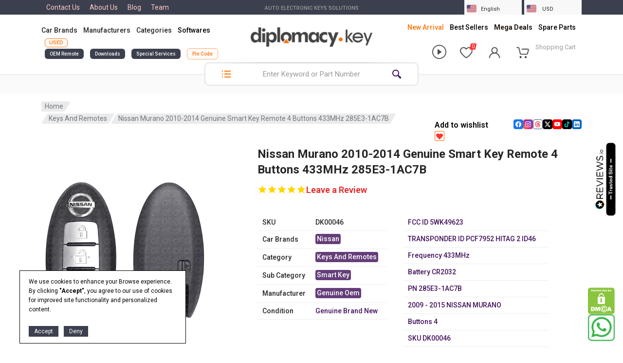

--- FILE ---
content_type: application/javascript; charset=UTF-8
request_url: https://www.dkgcc.com/_next/static/chunks/8862-a2f15875c944fa5c.js
body_size: 4668
content:
"use strict";(self.webpackChunk_N_E=self.webpackChunk_N_E||[]).push([[8862],{6252:function(e,s,c){c.d(s,{Z:function(){return x}});var i=c(5893),t=c(7294),a=c(1664),l=c.n(a),n=c(5675),o=c.n(n),r=c(6632),m=c(1163),h=c(1817),d=c(1210),u=()=>{let{LanguageItems:e}=(0,h.Q)(),[s,c]=(0,t.useState)({}),[a,l]=(0,t.useState)("en"),n=async()=>{c(await (0,d.q)());let e=localStorage.getItem("language");e?l(e):l("en")};(0,t.useEffect)(()=>{let e=localStorage.getItem("language");e?l(e):l("en"),n()},[]),(0,t.useEffect)(()=>{n()},[e]);let u=(0,m.useRouter)(),[p]=(0,r.j1)("shoMobileSearch"),[x,g]=(0,t.useState)(""),[j,b]=(0,t.useState)([]),[_,f]=(0,t.useState)(!1),[w,N]=(0,t.useState)(!1),[y]=(0,r.j1)("imageurl");(0,t.useEffect)(()=>{N(!0)},[]);let v=(0,t.useRef)();(0,t.useEffect)(()=>{let e=e=>{v.current&&!v.current.contains(e.target)&&f(!1)};if(document)return document.addEventListener("click",e),()=>{document.removeEventListener("click",e)}},[f]),(0,t.useEffect)(()=>{try{let e=setTimeout(()=>{x?x.length<3?(b([]),f(!1)):fetch("https://ikey.co/api/dashboard/search",{method:"POST",headers:{Authorization:"Bearer e2s8rlDzHnPf0glK6f7Efxec9Ii5BHG1bB3sY7rz",Accept:"application/json","Content-Type":"application/json"},body:JSON.stringify({search:x,limit:4})}).then(e=>{if(!e.ok)throw Error("Failed to fetch homepage data");return e.json()}).then(e=>{e?(b(e.products),f(!0)):(b([]),f(!1))}).catch(e=>{b([])}):(b([]),f(!1))},600);return()=>clearTimeout(e)}catch(e){console.log(e),b([]),f(!1)}},[x]);let C=()=>{f(!1),(0,r.bU)("shoMobileSearch",!1),x?u.push("/shop/".concat(encodeURIComponent(x))):u.push("/shop")};return(0,i.jsx)(i.Fragment,{children:w&&(0,i.jsx)("div",{className:"th-search th-search--location--mobile-header th-mobile-header__search ".concat(p?"th-mobile-header__search--open":""),children:(0,i.jsxs)("div",{className:"th-search__wrapper",children:[(0,i.jsxs)("div",{className:"th-search__body",role:"search",children:[(0,i.jsx)("input",{type:"hidden",name:"post_type",value:"product"}),(0,i.jsx)("div",{className:"th-search__shadow"}),(0,i.jsx)("input",{className:"th-search__input",name:"s",onChange:e=>{g(e.target.value)},onFocus:e=>{j.length>0?f(!0):f(!1)},value:x,id:"th-search-form-1","data-placeholder-default":"Enter Keyword or Part Number","data-placeholder-template":"Search for %s",placeholder:"Enter Keyword or Part Number",type:"text","aria-label":"Search for:",autoComplete:"off",role:"combobox","aria-controls":"th-search-form-1-suggestions","aria-expanded":"false","aria-activedescendant":""}),(0,i.jsxs)("button",{className:"th-search__button th-search__button--search",type:"button",onClick:C,children:[(0,i.jsx)("span",{className:"th-search__button-icon",children:(0,i.jsx)("svg",{xmlns:"http://www.w3.org/2000/svg",width:"20",height:"20",children:(0,i.jsx)("path",{d:"M19.2,17.8c0,0-0.2,0.5-0.5,0.8c-0.4,0.4-0.9,0.6-0.9,0.6s-0.9,0.7-2.8-1.6c-1.1-1.4-2.2-2.8-3.1-3.9C10.9,14.5,9.5,15,8,15   c-3.9,0-7-3.1-7-7s3.1-7,7-7s7,3.1,7,7c0,1.5-0.5,2.9-1.3,4c1.1,0.8,2.5,2,4,3.1C20,16.8,19.2,17.8,19.2,17.8z M8,3C5.2,3,3,5.2,3,8   c0,2.8,2.2,5,5,5c2.8,0,5-2.2,5-5C13,5.2,10.8,3,8,3z"})})}),(0,i.jsx)("span",{className:"th-search__button-title",children:" Search "})]}),(0,i.jsx)("div",{className:"th-search__box"}),(0,i.jsx)("button",{className:"th-search__button th-search__button--close",type:"button",onClick:()=>{f(!1),(0,r.bU)("shoMobileSearch",!1)},children:(0,i.jsx)("span",{className:"th-search__button-icon",children:(0,i.jsx)("svg",{xmlns:"http://www.w3.org/2000/svg",width:"20",height:"20",children:(0,i.jsx)("path",{d:"M16.7,16.7L16.7,16.7c-0.4,0.4-1,0.4-1.4,0L10,11.4l-5.3,5.3c-0.4,0.4-1,0.4-1.4,0l0,0c-0.4-0.4-0.4-1,0-1.4L8.6,10L3.3,4.7   c-0.4-0.4-0.4-1,0-1.4l0,0c0.4-0.4,1-0.4,1.4,0L10,8.6l5.3-5.3c0.4-0.4,1-0.4,1.4,0l0,0c0.4,0.4,0.4,1,0,1.4L11.4,10l5.3,5.3   C17.1,15.7,17.1,16.3,16.7,16.7z"})})})})]}),(0,i.jsxs)("div",{className:"th-search__dropdown th-search__dropdown--no-animate th-search__dropdown--suggestions th-search__dropdown--".concat(!0===_?"open":""),children:[(0,i.jsx)("div",{className:"th-suggestions",tabIndex:"-1",children:(0,i.jsxs)("div",{className:"th-suggestions__list",children:[j.map((e,s)=>{if(console.log("index",s),s>2)return(0,i.jsx)(i.Fragment,{});let c=[];try{c=JSON.parse(e.images)}catch(e){}let t=c.length>0&&c[0].length>7?c[0]:"".concat(y,"DK21/").concat(e.images.split(",")[0]);return(0,i.jsxs)("a",{href:"/product/"+(null==e?void 0:e.slug),className:"th-suggestions__item th-suggestions__item--product th-suggestions__product",children:[(0,i.jsx)("div",{className:"th-suggestions__product-image",children:(0,i.jsx)(o(),{width:44,height:44,src:t,className:"attachment-44x44 size-44x44",alt:""})}),(0,i.jsxs)("div",{className:"th-suggestions__product-info",children:[(0,i.jsx)("div",{className:"th-suggestions__product-name",children:e.nameweb}),(0,i.jsxs)("span",{className:"mskuinsarch",children:["SKU: ",e.code]}),(0,i.jsx)("div",{className:"th-suggestions__product-price th-price",children:(0,i.jsx)("span",{className:"price",children:(0,i.jsx)("span",{className:"th-price",children:(0,i.jsx)("span",{className:"woocommerce-Price-amount amount",children:(0,i.jsxs)("bdi",{children:[(0,i.jsx)("span",{className:"woocommerce-Price-currencySymbol",children:"USD"}),"\xa0",e.price]})})})})})]})]},e.id)}),j.length>0?(0,i.jsx)("a",{href:"#",style:{textAlign:"center",display:"block",marginTop:"10px"},onClick:C,children:s.viewall}):(0,i.jsx)("a",{style:{textAlign:"center",display:"block",marginTop:"10px"},children:s.noavailable})]})}),(0,i.jsx)("div",{className:"th-suggestions","data-nonce":"82bf1ca2d5","data-taxonomy":"product_cat","data-taxonomy-value":"",children:(0,i.jsx)("div",{className:"th-suggestions__list",id:"th-search-form-1-suggestions",role:"listbox","aria-label":"Products"})})]})]})})})},p=c(9766),x=()=>{let{cartItems:e}=(0,p.i)(),[s,c]=t.useState(!1);return(0,t.useEffect)(()=>{c(!0)},[]),(0,i.jsx)(i.Fragment,{children:s&&(0,i.jsx)("header",{className:"th-site__mobile-header",children:(0,i.jsx)("div",{className:"th-mobile-header",children:(0,i.jsx)("div",{className:"th-container",children:(0,i.jsxs)("div",{className:"th-mobile-header__body",children:[(0,i.jsx)("div",{className:"upperIcons"}),(0,i.jsxs)("button",{className:"th-mobile-header__menu-button",type:"button",onClick:()=>{(0,r.bU)("shoMobileMenu",!0)},children:[(0,i.jsx)("svg",{xmlns:"http://www.w3.org/2000/svg",width:"18px",height:"14px",children:(0,i.jsx)("path",{d:"M-0,8L-0,6L18,6L18,8L-0,8ZM-0,-0L18,-0L18,2L-0,2L-0,-0ZM14,14L-0,14L-0,12L14,12L14,14Z"})}),"   "]}),(0,i.jsx)("div",{className:"th-mobile-header__logo th-logo th-logo--mobile",children:(0,i.jsx)("div",{className:"site-title",children:(0,i.jsx)(l(),{href:"/",rel:"home",children:(0,i.jsx)(o(),{width:200,height:30,src:"/cropped-WEBSITE-LOGO-orange.png",className:"custom-logo",alt:"Your Best Car Keys and Accessories Choice"})})})}),(0,i.jsx)(u,{}),(0,i.jsxs)("div",{className:"th-mobile-header__indicators",children:[(0,i.jsx)("div",{className:"th-mobile-indicator th-mobile-indicator--search th-display-md-none",children:(0,i.jsx)("button",{type:"button",className:"th-mobile-indicator__button",onClick:()=>{(0,r.bU)("shoMobileSearch",!0)},children:(0,i.jsxs)("span",{className:"th-mobile-indicator__icon",children:[(0,i.jsx)("svg",{xmlns:"http://www.w3.org/2000/svg",width:"20",height:"20",children:(0,i.jsx)("path",{d:"M19.2,17.8c0,0-0.2,0.5-0.5,0.8c-0.4,0.4-0.9,0.6-0.9,0.6s-0.9,0.7-2.8-1.6c-1.1-1.4-2.2-2.8-3.1-3.9C10.9,14.5,9.5,15,8,15   c-3.9,0-7-3.1-7-7s3.1-7,7-7s7,3.1,7,7c0,1.5-0.5,2.9-1.3,4c1.1,0.8,2.5,2,4,3.1C20,16.8,19.2,17.8,19.2,17.8z M8,3C5.2,3,3,5.2,3,8   c0,2.8,2.2,5,5,5c2.8,0,5-2.2,5-5C13,5.2,10.8,3,8,3z"})}),"  "]})})}),(0,i.jsx)("div",{className:"th-mobile-indicator th-display-none th-display-md-block",children:(0,i.jsx)(l(),{href:"/myaccount",className:"th-mobile-indicator__button",children:(0,i.jsxs)("span",{className:"th-mobile-indicator__icon",children:[(0,i.jsx)("svg",{xmlns:"http://www.w3.org/2000/svg",width:"20",height:"20",children:(0,i.jsx)("path",{d:"M20,20h-2c0-4.4-3.6-8-8-8s-8,3.6-8,8H0c0-4.2,2.6-7.8,6.3-9.3C4.9,9.6,4,7.9,4,6c0-3.3,2.7-6,6-6s6,2.7,6,6   c0,1.9-0.9,3.6-2.3,4.7C17.4,12.2,20,15.8,20,20z M14,6c0-2.2-1.8-4-4-4S6,3.8,6,6s1.8,4,4,4S14,8.2,14,6z"})}),"   "]})})}),(0,i.jsx)("div",{className:"th-mobile-indicator th-mobile-indicator--wishlist th-display-none th-display-md-block",children:(0,i.jsx)(l(),{href:"/wishlist",className:"th-mobile-indicator__button",children:(0,i.jsxs)("span",{className:"th-mobile-indicator__icon",children:[(0,i.jsx)("svg",{xmlns:"http://www.w3.org/2000/svg",width:"20",height:"20",children:(0,i.jsx)("path",{d:"M14,3c2.2,0,4,1.8,4,4c0,4-5.2,10-8,10S2,11,2,7c0-2.2,1.8-4,4-4c1,0,1.9,0.4,2.7,1L10,5.2L11.3,4C12.1,3.4,13,3,14,3 M14,1  c-1.5,0-2.9,0.6-4,1.5C8.9,1.6,7.5,1,6,1C2.7,1,0,3.7,0,7c0,5,6,12,10,12s10-7,10-12C20,3.7,17.3,1,14,1L14,1z"})}),"    ",(0,i.jsx)("span",{className:"th-mobile-indicator__counter",children:"0    "})]})})}),(0,i.jsx)("div",{className:"th-mobile-indicator th-mobile-indicator--cart",children:(0,i.jsx)(l(),{href:"/mycart",className:"th-mobile-indicator__button",children:(0,i.jsxs)("span",{className:"th-mobile-indicator__icon",children:[(0,i.jsxs)("svg",{xmlns:"http://www.w3.org/2000/svg",width:"20",height:"20",children:[(0,i.jsx)("circle",{cx:"7",cy:"17",r:"2"}),(0,i.jsx)("circle",{cx:"15",cy:"17",r:"2"}),(0,i.jsx)("path",{d:"M20,4.4V5l-1.8,6.3c-0.1,0.4-0.5,0.7-1,0.7H6.7c-0.4,0-0.8-0.3-1-0.7L3.3,3.9C3.1,3.3,2.6,3,2.1,3H0.4C0.2,3,0,2.8,0,2.6   V1.4C0,1.2,0.2,1,0.4,1h2.5c1,0,1.8,0.6,2.1,1.6L5.1,3l2.3,6.8c0,0.1,0.2,0.2,0.3,0.2h8.6c0.1,0,0.3-0.1,0.3-0.2l1.3-4.4   C17.9,5.2,17.7,5,17.5,5H9.4C9.2,5,9,4.8,9,4.6V3.4C9,3.2,9.2,3,9.4,3h9.2C19.4,3,20,3.6,20,4.4z"})]}),(null==e?void 0:e.length)>0&&(0,i.jsx)("span",{className:"th-mobile-indicator__counter",children:null==e?void 0:e.reduce((e,s)=>e+s.quantity,0)})]})})})]})]})})})})})}},9616:function(e,s,c){var i=c(5893),t=c(7294),a=c(6632),l=c(9766),n=c(1664),o=c.n(n),r=c(1210),m=c(884),h=c(1817),d=c(1163),u=c(8948),p=c(4480);s.Z=e=>{var s,c,n,x;let{data:g}=e,[j,b]=(0,t.useState)(!1),[_,f]=(0,t.useState)({}),[w,N]=(0,t.useState)("en"),[y,v]=(0,t.useState)(!1),{LanguageItems:C}=(0,h.Q)(),{setgetLocalLanguage:M}=(0,h.Q)();(0,t.useEffect)(()=>{let e=localStorage.getItem("language");e?N(e):N("en"),k()},[]);let k=async()=>{let e=localStorage.getItem("language");e?N(e):N("en"),f(await (0,r.q)())},S=async e=>{N(e),v(!y),await localStorage.setItem("language",e),k(),M(e)};(0,t.useEffect)(()=>{},[_]);let L=(0,d.useRouter)(),{cartItems:E}=(0,l.i)(),[U]=(0,a.j1)("shoMobileMenu"),[T,z]=(0,t.useState)(!1);(0,t.useEffect)(()=>{z(!0)},[]);let{currencyItems:R}=(0,m.V)(),A=R[0],F=e=>{let s=R[0];s.currency=e,s.exchangerate=g.activeCurrencies.filter(s=>s.code==e)[0].exchange_rates,s.currencyicon=g.activeCurrencies.filter(s=>s.code==e)[0].symbol,s.icon=g.activeCurrencies.filter(s=>s.code==e)[0].symbol,V(!1),H(s)},{setCurrency:H}=(0,m.V)(),[I,V]=(0,t.useState)(!1);(0,t.useEffect)(()=>{let e=R[0];g.activeCurrencies.filter(s=>{"Yes"==s.isViewDefault&&(e.defaultcurrency=s.code,e.defaultexchangerate=s.exchange_rates,(null==A?void 0:A.currency)==null&&(e.currency=s.code,e.exchangerate=s.exchange_rates,e.currencyicon=s.symbol,e.icon=s.symbol)),"Yes"==s.ismain&&(e.basecurrency=s.code)}),F(null==e?void 0:e.currency),H(e)},[g]);let D=e=>{let s=R[0];e.target.outerText&&(s.currency=e.target.outerText.trim(),s.exchangerate=g.activeCurrencies.filter(s=>s.code==e.target.outerText.trim())[0].exchange_rates,s.currencyicon=g.activeCurrencies.filter(s=>s.code==e.target.outerText.trim())[0].symbol,s.icon=g.activeCurrencies.filter(s=>s.code==e.target.outerText.trim())[0].symbol,V(!I)),H(s)};return(0,t.useEffect)(()=>(!0==U?window.document.body.style.overflow="hidden":window.document.body.style.overflow="auto",()=>{window.document.body.style.overflow="auto"}),[U]),(0,i.jsx)(i.Fragment,{children:T&&(0,i.jsxs)("div",{className:"th-mobile-menu th-mobile-menu--".concat(U?"open":""),children:[(0,i.jsx)("div",{className:"th-mobile-menu__links-panel th-mobile-menu__links-panel--template","data-mobile-menu-panel":"",children:(0,i.jsxs)("div",{className:"th-mobile-menu__panel th-mobile-menu__panel--hidden",children:[(0,i.jsxs)("div",{className:"th-mobile-menu__panel-header",children:[(0,i.jsx)("button",{className:"th-mobile-menu__panel-back",type:"button",children:(0,i.jsx)("svg",{xmlns:"http://www.w3.org/2000/svg",width:"7",height:"10",children:(0,i.jsx)("path",{d:"M6.7,0.3L6.7,0.3c-0.4-0.4-0.9-0.4-1.3,0L0,5.5l5.4,5.2c0.4,0.4,0.9,0.3,1.3,0l0,0c0.4-0.4,0.4-1,0-1.3l-4-3.9l4-3.9C7.1,1.2,7.1,0.6,6.7,0.3z"})})}),(0,i.jsx)("div",{className:"th-mobile-menu__panel-title"})]}),(0,i.jsx)("div",{className:"th-mobile-menu__panel-body",children:(0,i.jsx)("div",{className:"th-mobile-menu__links"})})]})}),(0,i.jsx)("div",{className:"th-mobile-menu__backdrop"}),(0,i.jsxs)("div",{className:"th-mobile-menu__body",children:[(0,i.jsx)("button",{className:"th-mobile-menu__close",type:"button",onClick:()=>{(0,a.bU)("shoMobileMenu",!1)},children:(0,i.jsx)("svg",{xmlns:"http://www.w3.org/2000/svg",width:"12",height:"12",children:(0,i.jsx)("path",{d:"M10.8,10.8L10.8,10.8c-0.4,0.4-1,0.4-1.4,0L6,7.4l-3.4,3.4c-0.4,0.4-1,0.4-1.4,0l0,0c-0.4-0.4-0.4-1,0-1.4L4.6,6L1.2,2.6 c-0.4-0.4-0.4-1,0-1.4l0,0c0.4-0.4,1-0.4,1.4,0L6,4.6l3.4-3.4c0.4-0.4,1-0.4,1.4,0l0,0c0.4,0.4,0.4,1,0,1.4L7.4,6l3.4,3.4 C11.2,9.8,11.2,10.4,10.8,10.8z"})})}),(0,i.jsxs)("div",{className:"th-mobile-menu__panel",children:[(0,i.jsx)("div",{className:"th-mobile-menu__panel-header",children:(0,i.jsx)("div",{className:"th-mobile-menu__panel-title",children:"Menu"})}),(0,i.jsx)("div",{className:"curencyswitccher withlanguagechange",children:(0,i.jsxs)("div",{id:"wcc-switcher-style-01",className:"wcc-switcher-style-01 wcc-wrapper ",children:[(0,i.jsxs)("div",{className:"wcc-crnt-currency d-flex wcc-list-opened",onClick:e=>{v(!y)},children:["en"==w&&(0,i.jsxs)(i.Fragment,{children:[(0,i.jsx)("span",{className:"wcc-name",children:"English "})," ",(0,i.jsx)("span",{className:"wcc-flag flag-icon flag-icon-us"})]}),"ru"==w&&(0,i.jsxs)(i.Fragment,{children:[(0,i.jsx)("span",{className:"wcc-name",children:"Russian"})," ",(0,i.jsx)("span",{className:"wcc-flag flag-icon flag-icon-ru"})]}),"es"==w&&(0,i.jsxs)(i.Fragment,{children:[(0,i.jsx)("span",{className:"wcc-name",children:"Spanish"})," ",(0,i.jsx)("span",{className:"wcc-flag flag-icon flag-icon-es"})]})]}),y&&(0,i.jsxs)("ul",{className:"wcc-list",style:{display:"block"},children:[(0,i.jsxs)("li",{className:"d-flex",onClick:()=>S("en"),children:[(0,i.jsx)("span",{className:"wcc-name",children:"English"}),(0,i.jsx)("span",{className:"wcc-flag flag-icon flag-icon-us"})]}),(0,i.jsxs)("li",{className:"d-flex",onClick:()=>S("es"),children:[(0,i.jsx)("span",{className:"wcc-name",children:"Spanish"}),(0,i.jsx)("span",{className:"wcc-flag flag-icon flag-icon-es"})]}),(0,i.jsxs)("li",{className:"d-flex",onClick:()=>S("ru"),children:[(0,i.jsx)("span",{className:"wcc-name",children:"Russian"}),(0,i.jsx)("span",{className:"wcc-flag flag-icon flag-icon-ru"})]})]})]})}),(0,i.jsxs)("div",{className:"th-mobile-menu__panel-body",children:[(0,i.jsxs)("div",{className:"th-mobile-menu__indicators",children:[(0,i.jsx)(p.Z,{mobilemenuflag:!1}),(0,i.jsx)(u.Z,{mobilemenuflag:!1}),(0,i.jsx)("a",{className:"th-mobile-menu__indicator th-mobile-menu__indicator--cart",href:"#",onClick:()=>{(0,a.bU)("shoMobileMenu",!1),L.push("/mycart")},children:(0,i.jsxs)("span",{className:"th-mobile-menu__indicator-icon",children:[(0,i.jsxs)("svg",{xmlns:"http://www.w3.org/2000/svg",width:"25",height:"25",children:[(0,i.jsx)("circle",{cx:"7",cy:"17",r:"2"}),(0,i.jsx)("circle",{cx:"15",cy:"17",r:"2"}),(0,i.jsx)("path",{d:"M20,4.4V5l-1.8,6.3c-0.1,0.4-0.5,0.7-1,0.7H6.7c-0.4,0-0.8-0.3-1-0.7L3.3,3.9C3.1,3.3,2.6,3,2.1,3H0.4C0.2,3,0,2.8,0,2.6 V1.4C0,1.2,0.2,1,0.4,1h2.5c1,0,1.8,0.6,2.1,1.6L5.1,3l2.3,6.8c0,0.1,0.2,0.2,0.3,0.2h8.6c0.1,0,0.3-0.1,0.3-0.2l1.3-4.4 C17.9,5.2,17.7,5,17.5,5H9.4C9.2,5,9,4.8,9,4.6V3.4C9,3.2,9.2,3,9.4,3h9.2C19.4,3,20,3.6,20,4.4z"})]}),(null==E?void 0:E.length)>0&&(0,i.jsxs)("span",{className:"th-mobile-menu__indicator-counter",children:[" ",null==E?void 0:E.reduce((e,s)=>e+s.quantity,0)," "]})]})}),(0,i.jsx)("div",{className:"curencyswitccher",children:(0,i.jsxs)("div",{id:"wcc-switcher-style-01",className:"wcc-switcher-style-01 wcc-wrapper ",children:[(0,i.jsxs)("div",{className:"wcc-crnt-currency d-flex wcc-list-opened",onClick:e=>{V(!I)},children:[(0,i.jsx)("span",{className:"wcc-name",children:A.currency}),"USD"==A.currency&&(0,i.jsx)("span",{className:"wcc-flag flag-icon flag-icon-us"}),"AED"==A.currency&&(0,i.jsx)("span",{className:"wcc-flag flag-icon flag-icon-ae"}),"EUR"==A.currency&&(0,i.jsx)("span",{className:"wcc-flag flag-icon flag-icon-eu"}),"SAR"==A.currency&&(0,i.jsx)("span",{className:"wcc-flag flag-icon flag-icon-sa"})]}),I&&(0,i.jsx)("ul",{className:"wcc-list",style:{display:"block"},children:null==g?void 0:null===(s=g.activeCurrencies)||void 0===s?void 0:s.map((e,s)=>(0,i.jsxs)("li",{className:"d-flex",onClick:D,children:[(0,i.jsxs)("span",{className:"wcc-name",children:[null==e?void 0:e.code,"\xa0"]}),(null==e?void 0:e.code)=="USD"&&(0,i.jsx)("span",{className:"wcc-flag flag-icon flag-icon-us",onClick:D}),(null==e?void 0:e.code)=="AED"&&(0,i.jsx)("span",{className:"wcc-flag flag-icon flag-icon-ae",onClick:D}),(null==e?void 0:e.code)=="EUR"&&(0,i.jsx)("span",{className:"wcc-flag flag-icon flag-icon-eu",onClick:D}),(null==e?void 0:e.code)=="SAR"&&(0,i.jsx)("span",{className:"wcc-flag flag-icon flag-icon-sa",onClick:D})]},s))})]})})]}),(0,i.jsx)("div",{className:"th-mobile-menu__divider"}),(0,i.jsx)("div",{className:"th-mobile-menu__links",children:(0,i.jsxs)("ul",{id:"menu-mobile-menu",className:"menu",children:[(0,i.jsx)("li",{id:"menu-item-9328",className:"menu-item menu-item-type-post_type menu-item-object-page menu-item-home menu-item-9328",children:(0,i.jsx)("a",{href:"#",onClick:()=>{(0,a.bU)("shoMobileMenu",!1),L.push("/")},children:_.Home})}),(0,i.jsx)("li",{id:"menu-item-9325",className:"menu-item menu-item-type-post_type menu-item-object-page menu-item-9325",children:(0,i.jsx)("a",{href:"#",onClick:()=>{(0,a.bU)("shoMobileMenu",!1),L.push("/shop")},children:_.Shop})}),(0,i.jsx)("li",{id:"menu-item-22058",className:"menu-item menu-item-type-post_type menu-item-object-page menu-item-22058",children:(0,i.jsx)("a",{href:"#",onClick:()=>{(0,a.bU)("shoMobileMenu",!1),L.push("/categories")},children:_.Categories})}),(0,i.jsx)("li",{id:"menu-item-22059",className:"menu-item menu-item-type-post_type menu-item-object-page menu-item-22059",children:(0,i.jsx)("a",{href:"#",onClick:()=>{(0,a.bU)("shoMobileMenu",!1),L.push("/manufacturers")},children:_.Manufacturers})}),(0,i.jsx)("li",{id:"menu-item-22060",className:"menu-item menu-item-type-post_type menu-item-object-page menu-item-22060",children:(0,i.jsx)("a",{href:"#",onClick:()=>{(0,a.bU)("shoMobileMenu",!1),L.push("/brands")},children:_.carbrands})}),(0,i.jsx)("li",{id:"menu-item-22060",className:"menu-item menu-item-type-post_type menu-item-object-page menu-item-22060",children:(0,i.jsx)("a",{href:"/subcategories/oem-refurbished-remotes?condition=used&currentpage=1&pagesize=12&sortoption=1",children:_.OEMREFRefurbished})}),(0,i.jsx)("li",{id:"menu-item-22060",className:"menu-item menu-item-type-post_type menu-item-object-page menu-item-22060",children:(0,i.jsx)("a",{href:"#",onClick:()=>{(0,a.bU)("shoMobileMenu",!1),L.push("/software")},children:_.Software})}),(0,i.jsx)("li",{id:"menu-item-22060",className:"menu-item menu-item-type-post_type menu-item-object-page menu-item-22060",children:(0,i.jsx)("a",{href:"#",onClick:()=>{(0,a.bU)("shoMobileMenu",!1),L.push("/newarrival/Yes")},children:_.NewArrival})}),(0,i.jsx)("li",{id:"menu-item-22060",className:"menu-item menu-item-type-post_type menu-item-object-page menu-item-22060",children:(0,i.jsx)("a",{href:"#",onClick:()=>{(0,a.bU)("shoMobileMenu",!1),L.push("/bestsellers/Yes")},children:(null==g?void 0:null===(c=g.headerTitles)||void 0===c?void 0:c.bestsellers)?g.headerTitles.bestsellers["title_".concat(w)]||g.headerTitles.bestsellers.title_en:_.BestSellers})}),(0,i.jsx)("li",{id:"menu-item-22060",className:"menu-item menu-item-type-post_type menu-item-object-page menu-item-22060",children:(0,i.jsx)("a",{href:"#",onClick:()=>{(0,a.bU)("shoMobileMenu",!1),L.push("/specialoffer/Yes")},children:(null==g?void 0:null===(n=g.headerTitles)||void 0===n?void 0:n.specialoffers)?g.headerTitles.specialoffers["title_".concat(w)]||g.headerTitles.specialoffers.title_en:_.SpecialOffers})}),(0,i.jsx)("li",{id:"menu-item-22060",className:"menu-item menu-item-type-post_type menu-item-object-page menu-item-22060",children:(0,i.jsx)("a",{href:"#",onClick:()=>{(0,a.bU)("shoMobileMenu",!1),L.push("/categories/spare-parts")},children:(null==g?void 0:null===(x=g.headerTitles)||void 0===x?void 0:x.spareparts)?g.headerTitles.spareparts["title_".concat(w)]||g.headerTitles.spareparts.title_en:_.SpareParts})}),(0,i.jsx)("li",{id:"menu-item-22060",className:"menu-item menu-item-type-post_type menu-item-object-page menu-item-22060",children:(0,i.jsx)("a",{href:"#",onClick:()=>{(0,a.bU)("shoMobileMenu",!1),L.push("/specialservices/Yes")},children:_.SpecialServices})}),(0,i.jsx)("li",{id:"menu-item-9330",className:"menu-item menu-item-type-post_type menu-item-object-page menu-item-9330",children:(0,i.jsx)(o(),{href:"/our-team/",children:_.team})}),(0,i.jsx)("li",{id:"menu-item-22060",className:"menu-item menu-item-type-post_type menu-item-object-page menu-item-22060",children:(0,i.jsx)("a",{href:"#",onClick:()=>{(0,a.bU)("shoMobileMenu",!1),L.push("/downloads")},children:_.Downloads})}),(0,i.jsx)("li",{id:"menu-item-22060",className:"menu-item menu-item-type-post_type menu-item-object-page menu-item-22060",children:(0,i.jsx)("a",{href:"#",onClick:()=>{(0,a.bU)("shoMobileMenu",!1),L.push("/blog")},children:_.blognews})}),(0,i.jsx)("li",{id:"menu-item-22061",className:"menu-item menu-item-type-post_type menu-item-object-page menu-item-22061",children:(0,i.jsx)("a",{href:"#",onClick:()=>{(0,a.bU)("shoMobileMenu",!1),L.push("/videos")},children:_.Videos})}),(0,i.jsx)("li",{id:"menu-item-9326",className:"menu-item menu-item-type-post_type menu-item-object-page menu-item-9326",children:(0,i.jsx)("a",{href:"#",onClick:()=>{(0,a.bU)("shoMobileMenu",!1),L.push("/aboutus")},children:_.aboutus})}),(0,i.jsx)("li",{id:"menu-item-9327",className:"menu-item menu-item-type-post_type menu-item-object-page menu-item-9327",children:(0,i.jsx)("a",{href:"#",onClick:()=>{(0,a.bU)("shoMobileMenu",!1),L.push("/contactus")},children:_.Contacts})}),(0,i.jsx)("li",{children:(0,i.jsx)(o(),{href:"/pincode",children:_.PinCode})})]})})]})]})]})]})})}}}]);

--- FILE ---
content_type: application/javascript; charset=UTF-8
request_url: https://www.dkgcc.com/cdn-cgi/challenge-platform/h/b/scripts/jsd/d251aa49a8a3/main.js?
body_size: 9289
content:
window._cf_chl_opt={AKGCx8:'b'};~function(K6,cl,cb,cq,cy,cV,cz,cX,K0,K2){K6=e,function(P,x,Ki,K5,c,K){for(Ki={P:516,x:539,c:413,K:456,M:479,s:425,f:407,g:362,F:544,E:463},K5=e,c=P();!![];)try{if(K=parseInt(K5(Ki.P))/1*(parseInt(K5(Ki.x))/2)+-parseInt(K5(Ki.c))/3+-parseInt(K5(Ki.K))/4*(-parseInt(K5(Ki.M))/5)+-parseInt(K5(Ki.s))/6+-parseInt(K5(Ki.f))/7*(-parseInt(K5(Ki.g))/8)+parseInt(K5(Ki.F))/9+-parseInt(K5(Ki.E))/10,x===K)break;else c.push(c.shift())}catch(M){c.push(c.shift())}}(B,279753),cl=this||self,cb=cl[K6(477)],cq={},cq[K6(492)]='o',cq[K6(565)]='s',cq[K6(429)]='u',cq[K6(537)]='z',cq[K6(412)]='n',cq[K6(549)]='I',cq[K6(613)]='b',cy=cq,cl[K6(402)]=function(P,x,K,M,M1,M0,Kh,Ke,s,F,E,j,U,A,O){if(M1={P:415,x:614,c:483,K:482,M:604,s:365,f:482,g:365,F:583,E:434,n:395,j:592,U:596,v:486,A:352,d:421,O:490,Q:470},M0={P:458,x:390,c:395,K:352,M:612,s:352},Kh={P:529,x:500,c:487,K:476},Ke=K6,s={'ZrGGU':function(Q,G){return Q<G},'ZsRjK':function(Q,G){return Q+G},'GVCPN':function(Q,G){return Q(G)},'Iaigx':function(Q,G,Z){return Q(G,Z)},'qezFL':function(Q,G){return Q+G},'dezBA':function(Q,G,Z){return Q(G,Z)}},x===null||x===void 0)return M;for(F=ca(x),P[Ke(M1.P)][Ke(M1.x)]&&(F=F[Ke(M1.c)](P[Ke(M1.P)][Ke(M1.x)](x))),F=P[Ke(M1.K)][Ke(M1.M)]&&P[Ke(M1.s)]?P[Ke(M1.f)][Ke(M1.M)](new P[(Ke(M1.g))](F)):function(Q,KP,G){for(KP=Ke,Q[KP(M0.P)](),G=0;s[KP(M0.x)](G,Q[KP(M0.c)]);Q[G]===Q[s[KP(M0.K)](G,1)]?Q[KP(M0.M)](s[KP(M0.s)](G,1),1):G+=1);return Q}(F),E='nAsAaAb'.split('A'),E=E[Ke(M1.F)][Ke(M1.E)](E),j=0;j<F[Ke(M1.n)];U=F[j],A=co(P,x,U),s[Ke(M1.j)](E,A)?(O=A==='s'&&!P[Ke(M1.U)](x[U]),Ke(M1.v)===s[Ke(M1.A)](K,U)?s[Ke(M1.d)](g,s[Ke(M1.O)](K,U),A):O||g(K+U,x[U])):s[Ke(M1.Q)](g,K+U,A),j++);return M;function g(Q,G,KB){KB=e,Object[KB(Kh.P)][KB(Kh.x)][KB(Kh.c)](M,G)||(M[G]=[]),M[G][KB(Kh.K)](Q)}},cV=K6(366)[K6(593)](';'),cz=cV[K6(583)][K6(434)](cV),cl[K6(417)]=function(P,x,M5,Kx,K,M,s,g,F){for(M5={P:406,x:395,c:606,K:395,M:354,s:376,f:476,g:372},Kx=K6,K={'UlEiu':function(E,n){return E<n},'UQnDL':function(E,n){return E(n)}},M=Object[Kx(M5.P)](x),s=0;s<M[Kx(M5.x)];s++)if(g=M[s],'f'===g&&(g='N'),P[g]){for(F=0;K[Kx(M5.c)](F,x[M[s]][Kx(M5.K)]);-1===P[g][Kx(M5.M)](x[M[s]][F])&&(K[Kx(M5.s)](cz,x[M[s]][F])||P[g][Kx(M5.f)]('o.'+x[M[s]][F])),F++);}else P[g]=x[M[s]][Kx(M5.g)](function(E){return'o.'+E})},cX=null,K0=ch(),K2=function(sY,sz,sV,sa,so,sD,sr,sG,KG,x,c,K,M){return sY={P:570,x:560,c:404,K:581},sz={P:392,x:578,c:603,K:542,M:428,s:523,f:453,g:481,F:367,E:428,n:476,j:478,U:505,v:367,A:385,d:381,O:377,Q:578,G:550,Z:438,J:373,k:379,N:480,S:361,W:480,D:601},sV={P:395},sa={P:556},so={P:395,x:480,c:529,K:500,M:487,s:361,f:500,g:487,F:410,E:558,n:560,j:529,U:487,v:548,A:548,d:588,O:440,Q:556,G:476,Z:443,J:556,k:594,N:351,S:377,W:511,D:414,m:579,l:377,b:476,y:577,i:556,o:493,a:603,V:578,z:494,Y:603,X:601,C:368,R:556,I:454,H:499,T:517,L:476,h:442,B0:509,B1:445,B2:499,B3:476,B4:399,B5:532,B6:509,B7:476,B8:556,B9:398,BB:431,Be:391,BP:529,Bx:556,Bc:491,BK:403,BM:556,Bs:377,Bf:578,Bg:546,BF:571,BE:599,Bn:538,Bj:371,BU:476,Bv:422,BA:447,Bd:373},sD={P:351},sr={P:562,x:579},sG={P:497},KG=K6,x={'ieETC':KG(sY.P),'idqLQ':function(s,f){return s!==f},'ZplEe':function(s,f){return s<f},'abSXO':function(s,f){return f==s},'xDoAh':function(s,f){return s>f},'odQtf':function(s,f){return s<<f},'kFSnq':function(s,f){return s<f},'RsQYR':function(s,f){return f|s},'ZFmwi':function(s,f){return s+f},'APCcd':function(s,f){return s===f},'HiQaB':KG(sY.x),'XhseD':function(s,f){return s(f)},'TJbXl':function(s,f){return s>f},'IAlcs':function(s,f){return s-f},'TIBQe':function(s,f){return s|f},'ncwEV':function(s,f){return s(f)},'RFqEw':function(s,f){return s<<f},'qKCgy':function(s,f){return f&s},'MDtDy':function(s,f){return s==f},'XKylc':function(s,f){return f&s},'eEpAI':function(s,f){return s|f},'ItnxP':function(s,f){return s<f},'vVphG':function(s,f){return s<<f},'VVhnH':function(s,f){return f==s},'ltvCN':function(s,f){return s(f)},'BDUOX':function(s,f){return f==s},'ZsJFH':function(s,f){return s(f)},'ooTOt':function(s,f){return s==f},'FTdIX':function(s,f){return s(f)},'BYSDV':function(s,f){return s&f},'nvnDH':function(s,f){return f*s},'PDivm':function(s,f){return s<f},'lAQRT':function(s,f){return s!=f},'uLBFu':function(s,f){return f&s},'vXoym':function(s,f){return s==f},'VZULN':function(s,f){return s>f},'XZgNP':function(s,f){return s&f},'ZASSh':function(s,f){return s(f)},'wkJFr':function(s,f){return s(f)},'EfBFs':function(s,f){return s(f)},'dAuWU':function(s,f){return s<f},'EjoLM':function(s,f){return f==s}},c=String[KG(sY.c)],K={'h':function(s,sk,sZ,KZ,f){return sk={P:455,x:520,c:520,K:468,M:593,s:452,f:412,g:386,F:588,E:508,n:480},sZ={P:511},KZ=KG,f={'IKNNc':x[KZ(sr.P)],'QzpkX':function(g,F,KJ){return KJ=KZ,x[KJ(sG.P)](g,F)},'uBdWf':function(g,F,Kk){return Kk=KZ,x[Kk(sZ.P)](g,F)},'BDSUC':function(g,F){return g!==F}},x[KZ(sr.x)](null,s)?'':K.g(s,6,function(F,Kr,n,j,U,A){if(Kr=KZ,f[Kr(sk.P)](Kr(sk.x),Kr(sk.c))){for(n=f[Kr(sk.K)][Kr(sk.M)]('|'),j=0;!![];){switch(n[j++]){case'0':if(!A)return null;continue;case'1':return U;case'2':U=A.i;continue;case'3':if(f[Kr(sk.s)](typeof U,Kr(sk.f))||f[Kr(sk.g)](U,30))return null;continue;case'4':A=x[Kr(sk.F)];continue}break}}else return Kr(sk.E)[Kr(sk.n)](F)})},'g':function(s,F,E,sb,sl,sN,KW,j,U,A,O,Q,G,Z,J,N,S,W,D,y,i,z,o,Y){if(sb={P:494},sl={P:584},sN={P:568},KW=KG,j={'EHoXy':function(V,z,KN){return KN=e,x[KN(sN.P)](V,z)},'EoPoS':function(V,z){return V<z},'ezgrF':function(V,z){return V==z},'BUSvF':function(V,z){return V-z},'uLFVD':function(V,z){return V|z},'PtOyw':function(V,z,Kt){return Kt=e,x[Kt(sD.P)](V,z)},'EPgSE':function(V,z){return z&V},'AHutL':function(V,z,KS){return KS=e,x[KS(sl.P)](V,z)},'yCNUQ':function(V,z,Kw){return Kw=e,x[Kw(sb.P)](V,z)},'ZroaF':function(V,z){return z==V},'DBhVB':function(V,z){return V-z},'oDhAV':function(V,z){return V(z)}},s==null)return'';for(A={},O={},Q='',G=2,Z=3,J=2,N=[],S=0,W=0,D=0;D<s[KW(so.P)];D+=1)if(y=s[KW(so.x)](D),Object[KW(so.c)][KW(so.K)][KW(so.M)](A,y)||(A[y]=Z++,O[y]=!0),i=x[KW(so.s)](Q,y),Object[KW(so.c)][KW(so.f)][KW(so.g)](A,i))Q=i;else if(x[KW(so.F)](x[KW(so.E)],KW(so.n))){if(Object[KW(so.j)][KW(so.K)][KW(so.U)](O,Q)){if(KW(so.v)!==KW(so.A))return z=K[KW(so.d)],M[KW(so.O)](+s(z.t));else{if(256>Q[KW(so.Q)](0)){for(U=0;U<J;S<<=1,W==F-1?(W=0,N[KW(so.G)](x[KW(so.Z)](E,S)),S=0):W++,U++);for(o=Q[KW(so.J)](0),U=0;x[KW(so.k)](8,U);S=x[KW(so.N)](S,1)|1.5&o,W==x[KW(so.S)](F,1)?(W=0,N[KW(so.G)](E(S)),S=0):W++,o>>=1,U++);}else{for(o=1,U=0;x[KW(so.W)](U,J);S=x[KW(so.D)](S<<1.7,o),x[KW(so.m)](W,x[KW(so.l)](F,1))?(W=0,N[KW(so.b)](x[KW(so.y)](E,S)),S=0):W++,o=0,U++);for(o=Q[KW(so.i)](0),U=0;16>U;S=x[KW(so.o)](S,1)|x[KW(so.a)](o,1),x[KW(so.m)](W,F-1)?(W=0,N[KW(so.G)](E(S)),S=0):W++,o>>=1,U++);}G--,0==G&&(G=Math[KW(so.V)](2,J),J++),delete O[Q]}}else for(o=A[Q],U=0;U<J;S=x[KW(so.z)](S<<1,x[KW(so.Y)](o,1)),x[KW(so.X)](W,F-1)?(W=0,N[KW(so.b)](E(S)),S=0):W++,o>>=1,U++);Q=(G--,G==0&&(G=Math[KW(so.V)](2,J),J++),A[i]=Z++,String(y))}else{if(BY[KW(so.j)][KW(so.f)][KW(so.g)](BX,BC)){if(j[KW(so.C)](256,Pn[KW(so.R)](0))){for(xU=0;j[KW(so.I)](xv,xA);xO<<=1,j[KW(so.H)](xQ,j[KW(so.T)](xG,1))?(xZ=0,xJ[KW(so.L)](xk(xr)),xN=0):xt++,xd++);for(Y=xS[KW(so.R)](0),xw=0;8>xW;xm=j[KW(so.h)](j[KW(so.B0)](xl,1),j[KW(so.B1)](Y,1)),j[KW(so.B2)](xb,j[KW(so.T)](xq,1))?(xy=0,xi[KW(so.B3)](xo(xa)),xV=0):xz++,Y>>=1,xD++);}else{for(Y=1,xY=0;j[KW(so.B4)](xX,xC);xI=j[KW(so.B5)](j[KW(so.B6)](xH,1),Y),xT==j[KW(so.T)](xL,1)?(xu=0,xp[KW(so.B7)](xh(c0)),c1=0):c2++,Y=0,xR++);for(Y=c3[KW(so.B8)](0),c4=0;j[KW(so.C)](16,c5);c7=1.25&Y|c8<<1.34,c9==cB-1?(ce=0,cP[KW(so.b)](cx(cc)),cK=0):cM++,Y>>=1,c6++);}xM--,j[KW(so.B9)](0,xs)&&(xf=xg[KW(so.V)](2,xF),xE++),delete xn[xj]}else for(Y=eH[eT],eL=0;eu<ep;P0=1.57&Y|P1<<1.31,P2==j[KW(so.BB)](P3,1)?(P4=0,P5[KW(so.L)](j[KW(so.Be)](P6,P7)),P8=0):P9++,Y>>=1,eh++);Pg=(PB--,Pe==0&&(PP=Px[KW(so.V)](2,Pc),PK++),PM[Ps]=Pf++,PF(PE))}if(''!==Q){if(Object[KW(so.BP)][KW(so.f)][KW(so.U)](O,Q)){if(256>Q[KW(so.Bx)](0)){for(U=0;x[KW(so.W)](U,J);S<<=1,F-1==W?(W=0,N[KW(so.B7)](E(S)),S=0):W++,U++);for(o=Q[KW(so.J)](0),U=0;8>U;S=S<<1|x[KW(so.Bc)](o,1),x[KW(so.m)](W,F-1)?(W=0,N[KW(so.b)](x[KW(so.Z)](E,S)),S=0):W++,o>>=1,U++);}else{for(o=1,U=0;x[KW(so.W)](U,J);S=x[KW(so.BK)](S<<1,o),F-1==W?(W=0,N[KW(so.B7)](E(S)),S=0):W++,o=0,U++);for(o=Q[KW(so.BM)](0),U=0;16>U;S=x[KW(so.o)](S,1)|1&o,W==x[KW(so.Bs)](F,1)?(W=0,N[KW(so.B7)](x[KW(so.Z)](E,S)),S=0):W++,o>>=1,U++);}G--,x[KW(so.X)](0,G)&&(G=Math[KW(so.Bf)](2,J),J++),delete O[Q]}else for(o=A[Q],U=0;x[KW(so.Bg)](U,J);S=x[KW(so.BF)](S,1)|x[KW(so.Bc)](o,1),x[KW(so.BE)](W,F-1)?(W=0,N[KW(so.L)](x[KW(so.Bn)](E,S)),S=0):W++,o>>=1,U++);G--,0==G&&J++}for(o=2,U=0;x[KW(so.W)](U,J);S=x[KW(so.o)](S,1)|o&1.77,x[KW(so.Bj)](W,F-1)?(W=0,N[KW(so.BU)](x[KW(so.Bv)](E,S)),S=0):W++,o>>=1,U++);for(;;)if(S<<=1,x[KW(so.BA)](W,F-1)){N[KW(so.B3)](E(S));break}else W++;return N[KW(so.Bd)]('')},'j':function(s,KD){return KD=KG,null==s?'':''==s?null:K.i(s[KD(sV.P)],32768,function(f,Km){return Km=KD,s[Km(sa.P)](f)})},'i':function(s,F,E,Kl,j,U,A,O,Q,G,Z,J,N,S,W,D,i,y){for(Kl=KG,j=[],U=4,A=4,O=3,Q=[],J=x[Kl(sz.P)](E,0),N=F,S=1,G=0;3>G;j[G]=G,G+=1);for(W=0,D=Math[Kl(sz.x)](2,2),Z=1;Z!=D;y=x[Kl(sz.c)](J,N),N>>=1,0==N&&(N=F,J=E(S++)),W|=Z*(0<y?1:0),Z<<=1);switch(W){case 0:for(W=0,D=Math[Kl(sz.x)](2,8),Z=1;Z!=D;y=x[Kl(sz.K)](J,N),N>>=1,N==0&&(N=F,J=E(S++)),W|=x[Kl(sz.M)](x[Kl(sz.s)](0,y)?1:0,Z),Z<<=1);i=c(W);break;case 1:for(W=0,D=Math[Kl(sz.x)](2,16),Z=1;x[Kl(sz.f)](Z,D);y=x[Kl(sz.g)](J,N),N>>=1,x[Kl(sz.F)](0,N)&&(N=F,J=E(S++)),W|=x[Kl(sz.E)](0<y?1:0,Z),Z<<=1);i=c(W);break;case 2:return''}for(G=j[3]=i,Q[Kl(sz.n)](i);;){if(x[Kl(sz.j)](S,s))return'';for(W=0,D=Math[Kl(sz.x)](2,O),Z=1;Z!=D;y=x[Kl(sz.U)](J,N),N>>=1,x[Kl(sz.v)](0,N)&&(N=F,J=x[Kl(sz.A)](E,S++)),W|=Z*(0<y?1:0),Z<<=1);switch(i=W){case 0:for(W=0,D=Math[Kl(sz.x)](2,8),Z=1;D!=Z;y=J&N,N>>=1,N==0&&(N=F,J=E(S++)),W|=(0<y?1:0)*Z,Z<<=1);j[A++]=x[Kl(sz.d)](c,W),i=x[Kl(sz.O)](A,1),U--;break;case 1:for(W=0,D=Math[Kl(sz.Q)](2,16),Z=1;D!=Z;y=x[Kl(sz.c)](J,N),N>>=1,N==0&&(N=F,J=x[Kl(sz.G)](E,S++)),W|=(x[Kl(sz.Z)](0,y)?1:0)*Z,Z<<=1);j[A++]=c(W),i=A-1,U--;break;case 2:return Q[Kl(sz.J)]('')}if(x[Kl(sz.k)](0,U)&&(U=Math[Kl(sz.x)](2,O),O++),j[i])i=j[i];else if(i===A)i=G+G[Kl(sz.N)](0);else return null;Q[Kl(sz.n)](i),j[A++]=x[Kl(sz.S)](G,i[Kl(sz.W)](0)),U--,G=i,x[Kl(sz.D)](0,U)&&(U=Math[Kl(sz.Q)](2,O),O++)}}},M={},M[KG(sY.K)]=K.h,M}(),K3();function B(su){return su='XMLHttpRequest,gfIjq,ontimeout,PAoRQ,/invisible/jsd,ncwEV,pow,abSXO,fhuVq,TClSbINZOQJK,bFbtv,includes,kFSnq,[native code],kKNhK,status,__CF$cv$params,RBUam,aGnnd,clfMs,GVCPN,split,TJbXl,TYlZ6,isNaN,EFOWL,BLxBL,VVhnH,open,MDtDy,uoEyi,qKCgy,from,gaPWy,UlEiu,pYHTz,lHPJQ,bpRey,wOAeC,random,splice,boolean,getOwnPropertyNames,odQtf,ZsRjK,tOBkS,indexOf,ZiEYf,AKGCx8,errorInfoObject,yLwQz,gxmRF,kuUtG,ZFmwi,5504oXxLFD,now,tabIndex,Set,_cf_chl_opt;JJgc4;PJAn2;kJOnV9;IWJi4;OHeaY1;DqMg0;FKmRv9;LpvFx1;cAdz2;PqBHf2;nFZCC5;ddwW5;pRIb1;rxvNi8;RrrrA2;erHi9,vXoym,EHoXy,appendChild,parent,BDUOX,map,join,stLSG,VPggM,UQnDL,IAlcs,detail,EjoLM,xhr-error,wkJFr,Function,createElement,JYPjJ,ZASSh,uBdWf,display: none,onreadystatechange,rpKCr,ZrGGU,oDhAV,FTdIX,contentWindow,stringify,length,/b/ov1/0.4025933292396521:1769732818:Jfbh9EP_w0sXH_OpO112wan69tcGcqFRKTmZWJSeHtA/,fyhgy,ZroaF,AHutL,onerror,efzLD,pRIb1,eEpAI,fromCharCode,/cdn-cgi/challenge-platform/h/,keys,2506PWjRzi,gKjJo,SSTpq3,APCcd,KBRmU,number,1560651OWossT,TIBQe,Object,log,rxvNi8,FTMdT,QBUyC,getPrototypeOf,Iaigx,ZsJFH,lLumH,_cf_chl_opt,2226504jhaevh,iframe,href,nvnDH,undefined,catch,DBhVB,nRyPC,sid,bind,JBxy9,fRxBf,ObSsk,dAuWU,TACoM,floor,eUyvW,uLFVD,XhseD,LiCKF,EPgSE,4|3|1|2|0,ooTOt,gNeEI,function,aUjz8,CFaeW,QzpkX,lAQRT,EoPoS,BDSUC,20Wxkwxg,pkLOA2,sort,body,isArray,removeChild,loading,550940VUcSZs,1|2|3|4|0,NPzxu,success,VMuKj,IKNNc,Bfxdw,dezBA,3|4|10|7|8|1|2|5|0|6|9,RkTEJ,btKfI,jHNly,cUOYQ,push,document,VZULN,118685bixhKr,charAt,uLBFu,Array,concat,TQPWE,error,d.cookie,call,rvpKn,IWSuh,qezFL,XKylc,object,RFqEw,RsQYR,jsd,AdeF3,idqLQ,Ibwsm,ezgrF,hasOwnProperty,xJqEn,4|5|3|1|7|0|6|2,error on cf_chl_props,zAPzY,XZgNP,TOBCt,timeout,El$Iev7LoCnV3iYTur2OBjgx+A9QRUWpS1G0yXsP54tfqHKbc6FDZ-aNdkmhwJ8zM,PtOyw,JaZNl,ZplEe,kBThQ,addEventListener,location,jXtjb,1tdNLiM,BUSvF,jGjPK,toString,WmgVy,dUkbB,randomUUID,PDivm,navigator,readyState,/jsd/oneshot/d251aa49a8a3/0.4025933292396521:1769732818:Jfbh9EP_w0sXH_OpO112wan69tcGcqFRKTmZWJSeHtA/,postMessage,event,prototype,BBsuQ,auPIS,yCNUQ,api,eYhmI,http-code:,contentDocument,symbol,ltvCN,795820TCZoIb,oLXkL,RfPmi,BYSDV,vvbdW,4169241ddtKBh,send,ItnxP,POST,NVCTl,bigint,EfBFs,WTsgz,cloudflare-invisible,LRmiB4,DOMContentLoaded,TUWXW,charCodeAt,CnwA5,HiQaB,style,tuTAt,onload,ieETC,WnuBe,source,string,chctx,iaTUN,xDoAh,clientInformation,4|0|2|3|1,vVphG'.split(','),B=function(){return su},B()}function cH(Mf,Kf,x,c,K){if(Mf={P:608,x:575,c:589,K:432,M:472,s:611,f:484,g:484,F:432},Kf=K6,x={},x[Kf(Mf.P)]=Kf(Mf.x),x[Kf(Mf.c)]=function(M,s){return s!==M},x[Kf(Mf.K)]=function(M,s){return s*M},c=x,K=cR(),K===null)return Kf(Mf.M)===c[Kf(Mf.P)]?c[Kf(Mf.s)]()<K:void 0;if(cX){if(c[Kf(Mf.c)](Kf(Mf.f),Kf(Mf.g)))return x()!==null;else clearTimeout(cX)}cX=setTimeout(function(){cC()},c[Kf(Mf.F)](K,1e3))}function K3(sT,sH,Kb,P,x,c,K,M){if(sT={P:518,x:462,c:588,K:555,M:423,s:498,f:525,g:448,F:513,E:513,n:554,j:388},sH={P:525,x:462,c:388},Kb=K6,P={'TUWXW':function(s){return s()},'lLumH':Kb(sT.P),'gNeEI':Kb(sT.x)},x=cl[Kb(sT.c)],!x)return;if(!P[Kb(sT.K)](cu))return P[Kb(sT.M)]!==Kb(sT.s)?void 0:null;(c=![],K=function(){if(!c){if(c=!![],!cu())return;cC(function(f){K4(x,f)})}},cb[Kb(sT.f)]!==P[Kb(sT.g)])?K():cl[Kb(sT.F)]?cb[Kb(sT.E)](Kb(sT.n),K):(M=cb[Kb(sT.j)]||function(){},cb[Kb(sT.j)]=function(Kq){Kq=Kb,M(),cb[Kq(sH.P)]!==Kq(sH.x)&&(cb[Kq(sH.c)]=M,K())})}function ci(x,c,Ko,K7,K,M){return Ko={P:582,x:585,c:382,K:382,M:529,s:519,f:487,g:354},K7=K6,K={},K[K7(Ko.P)]=K7(Ko.x),M=K,c instanceof x[K7(Ko.c)]&&0<x[K7(Ko.K)][K7(Ko.M)][K7(Ko.s)][K7(Ko.f)](c)[K7(Ko.g)](M[K7(Ko.P)])}function e(P,x,c,K){return P=P-351,c=B(),K=c[P],K}function cu(Mn,KE,P,x,c,K,M){for(Mn={P:464,x:593,c:440,K:363},KE=K6,P=KE(Mn.P)[KE(Mn.x)]('|'),x=0;!![];){switch(P[x++]){case'0':return!![];case'1':c=3600;continue;case'2':K=cL();continue;case'3':M=Math[KE(Mn.c)](Date[KE(Mn.K)]()/1e3);continue;case'4':if(M-K>c)return![];continue}break}}function cL(ME,KF,P){return ME={P:588,x:440},KF=K6,P=cl[KF(ME.P)],Math[KF(ME.x)](+atob(P.t))}function ch(MS,KO){return MS={P:522,x:522},KO=K6,crypto&&crypto[KO(MS.P)]?crypto[KO(MS.x)]():''}function co(P,x,K,KC,K8,M,s,g){M=(KC={P:586,x:492,c:586,K:449,M:430,s:430,f:482,g:460,F:580,E:355,n:449,j:510},K8=K6,{'kKNhK':function(F,E){return E==F},'fhuVq':function(F,E){return E===F},'ZiEYf':function(F,E){return F==E},'JaZNl':function(F,E,n){return F(E,n)}});try{s=x[K]}catch(F){return'i'}if(s==null)return void 0===s?'u':'x';if(M[K8(KC.P)](K8(KC.x),typeof s))try{if(M[K8(KC.c)](K8(KC.K),typeof s[K8(KC.M)]))return s[K8(KC.s)](function(){}),'p'}catch(E){}return P[K8(KC.f)][K8(KC.g)](s)?'a':s===P[K8(KC.f)]?'D':M[K8(KC.F)](!0,s)?'T':s===!1?'F':(g=typeof s,M[K8(KC.E)](K8(KC.n),g)?M[K8(KC.j)](ci,P,s)?'N':'f':cy[g]||'?')}function K4(K,M,sL,Ky,s,f,g,F){if(sL={P:474,x:552,c:465,K:485,M:533,s:466,f:564,g:474,F:433,E:528,n:370,j:527,U:353,v:597,A:564,d:474,O:378},Ky=K6,s={},s[Ky(sL.P)]=Ky(sL.x),s[Ky(sL.c)]=Ky(sL.K),f=s,!K[Ky(sL.M)])return;if(M===Ky(sL.s))g={},g[Ky(sL.f)]=f[Ky(sL.g)],g[Ky(sL.F)]=K.r,g[Ky(sL.E)]=Ky(sL.s),cl[Ky(sL.n)][Ky(sL.j)](g,'*');else if(Ky(sL.U)===Ky(sL.v))return;else F={},F[Ky(sL.A)]=f[Ky(sL.d)],F[Ky(sL.F)]=K.r,F[Ky(sL.E)]=f[Ky(sL.c)],F[Ky(sL.O)]=M,cl[Ky(sL.n)][Ky(sL.j)](F,'*')}function cT(x,MF,Kg,c,K){return MF={P:419,x:419,c:611},Kg=K6,c={},c[Kg(MF.P)]=function(M,s){return M<s},K=c,K[Kg(MF.x)](Math[Kg(MF.c)](),x)}function cp(P,x,Mt,MN,Mr,Mk,Kn,c,K,M,s){Mt={P:535,x:380,c:547,K:588,M:416,s:424,f:572,g:600,F:489,E:563,n:610,j:563,U:405,v:424,A:356,d:526,O:533,Q:507,G:574,Z:561,J:400,k:408,N:514,S:514,W:427,D:533,m:473,l:545,b:581,y:394},MN={P:530,x:598,c:506,K:609},Mr={P:587,x:501,c:466,K:397},Mk={P:530,x:467,c:467,K:573,M:507,s:408},Kn=K6,c={'KBRmU':function(f,g,F){return f(g,F)},'gKjJo':function(f){return f()},'BBsuQ':function(f,g){return f===g},'gfIjq':function(f,g){return f(g)},'xJqEn':function(f,g){return f<g},'fyhgy':Kn(Mt.P),'bpRey':Kn(Mt.x),'IWSuh':Kn(Mt.c),'WnuBe':function(f,g){return f+g},'wOAeC':function(f,g){return f+g},'btKfI':function(f){return f()}},K=cl[Kn(Mt.K)],console[Kn(Mt.M)](cl[Kn(Mt.s)]),M=new cl[(Kn(Mt.f))](),M[Kn(Mt.g)](c[Kn(Mt.F)],c[Kn(Mt.E)](c[Kn(Mt.n)](c[Kn(Mt.j)](Kn(Mt.U),cl[Kn(Mt.v)][Kn(Mt.A)]),Kn(Mt.d)),K.r)),K[Kn(Mt.O)]&&(M[Kn(Mt.Q)]=5e3,M[Kn(Mt.G)]=function(MJ,MZ,Kj,g){if(MJ={P:515},MZ={P:411},Kj=Kn,c[Kj(Mk.P)](Kj(Mk.x),Kj(Mk.c)))c[Kj(Mk.K)](x,Kj(Mk.M));else{if(g={'jXtjb':function(F,E,n,KU){return KU=Kj,c[KU(MZ.P)](F,E,n)}},s=!![],!c[Kj(Mk.s)](f))return;g(function(v,Kv){Kv=Kj,g[Kv(MJ.P)](n,j,v)})}}),M[Kn(Mt.Z)]=function(KA){KA=Kn,M[KA(Mr.P)]>=200&&c[KA(Mr.x)](M[KA(Mr.P)],300)?x(KA(Mr.c)):x(c[KA(Mr.K)]+M[KA(Mr.P)])},M[Kn(Mt.J)]=function(Kd){if(Kd=Kn,c[Kd(MN.P)](Kd(MN.x),Kd(MN.c)))return;else x(c[Kd(MN.K)])},s={'t':c[Kn(Mt.k)](cL),'lhr':cb[Kn(Mt.N)]&&cb[Kn(Mt.S)][Kn(Mt.W)]?cb[Kn(Mt.N)][Kn(Mt.W)]:'','api':K[Kn(Mt.D)]?!![]:![],'c':c[Kn(Mt.m)](cI),'payload':P},M[Kn(Mt.l)](K2[Kn(Mt.b)](JSON[Kn(Mt.y)](s)))}function cY(M7,Kc,K,M,s,f,g,F,E,n,j){M=(M7={P:607,x:449,c:543,K:471,M:504,s:536,f:540,g:387,F:374,E:602,n:593,j:383,U:426,v:559,A:569,d:524,O:459,Q:461,G:459,Z:369,J:393,k:364,N:430,S:430},Kc=K6,K={},K[Kc(M7.P)]=Kc(M7.x),K[Kc(M7.c)]=Kc(M7.K),K[Kc(M7.M)]=Kc(M7.s),K[Kc(M7.f)]=Kc(M7.g),K);try{if(Kc(M7.F)!==Kc(M7.E)){for(s=M[Kc(M7.c)][Kc(M7.n)]('|'),f=0;!![];){switch(s[f++]){case'0':g=pRIb1(E,F[M[Kc(M7.M)]],'d.',g);continue;case'1':g={};continue;case'2':g=pRIb1(E,E,'',g);continue;case'3':F=cb[Kc(M7.j)](Kc(M7.U));continue;case'4':F[Kc(M7.v)]=M[Kc(M7.f)];continue;case'5':g=pRIb1(E,E[Kc(M7.A)]||E[Kc(M7.d)],'n.',g);continue;case'6':cb[Kc(M7.O)][Kc(M7.Q)](F);continue;case'7':cb[Kc(M7.G)][Kc(M7.Z)](F);continue;case'8':E=F[Kc(M7.J)];continue;case'9':return n={},n.r=g,n.e=null,n;case'10':F[Kc(M7.k)]='-1';continue}break}}else if(M[Kc(M7.P)]==typeof j[Kc(M7.N)])return M[Kc(M7.S)](function(){}),'p'}catch(v){return j={},j.r={},j.e=v,j}}function cC(P,Me,MB,KK,x,c){if(Me={P:449,x:436,c:567,K:541,M:389,s:503},MB={P:475,x:551},KK=K6,x={'cUOYQ':KK(Me.P),'WTsgz':function(K,M){return K(M)},'iaTUN':function(K){return K()},'RfPmi':KK(Me.x)},c=x[KK(Me.c)](cY),cp(c.r,function(K,KM){KM=KK,typeof P===x[KM(MB.P)]&&x[KM(MB.x)](P,K),cH()}),c.e){if(x[KK(Me.K)]===KK(Me.M))return;else K1(KK(Me.s),c.e)}}function K1(K,M,MY,KQ,s,f,g,F,E,n,j,U,v,A,d){if(MY={P:401,x:502,c:547,K:396,M:576,s:451,f:496,g:595,F:439,E:441,n:556,j:437,U:476,v:444,A:591,d:531,O:384,Q:534,G:521,Z:476,J:375,k:556,N:512,S:360,W:476,D:578,m:358,l:593,b:574,y:600,i:359,o:357,a:566,V:564,z:495,Y:545,X:581,C:572,R:588,I:469,H:405,T:424,L:356,h:418,B0:605,B1:557,B2:557,B3:409,B4:553,B5:457,B6:424,B7:450,B8:435,B9:507},KQ=K6,s={'ObSsk':function(O,Q){return O-Q},'LiCKF':function(O,Q){return O>Q},'clfMs':function(O,Q){return O<<Q},'auPIS':function(O,Q){return O&Q},'JYPjJ':function(O,Q){return O-Q},'eYhmI':function(O,Q){return Q|O},'dUkbB':function(O,Q){return O-Q},'VPggM':function(O,Q){return O(Q)},'kBThQ':function(O,Q){return O<<Q},'kuUtG':function(O,Q){return O-Q},'CFaeW':function(O,Q){return O(Q)},'eUyvW':KQ(MY.P),'yLwQz':KQ(MY.x),'gxmRF':KQ(MY.c),'Bfxdw':function(O,Q){return O+Q},'FTMdT':KQ(MY.K),'gaPWy':KQ(MY.M)},!s[KQ(MY.s)](cT,0))return![];g=(f={},f[KQ(MY.f)]=K,f[KQ(MY.g)]=M,f);try{if(KQ(MY.F)===s[KQ(MY.E)]){if(256>BQ[KQ(MY.n)](0)){for(eD=0;em<el;eq<<=1,ey==s[KQ(MY.j)](ei,1)?(eo=0,ea[KQ(MY.U)](eV(ez)),eY=0):eX++,eb++);for(eC=eR[KQ(MY.n)](0),eI=0;s[KQ(MY.v)](8,eH);eL=s[KQ(MY.A)](eu,1)|s[KQ(MY.d)](ep,1),eh==s[KQ(MY.O)](P0,1)?(P1=0,P2[KQ(MY.U)](P3(P4)),P5=0):P6++,P7>>=1,eT++);}else{for(P8=1,P9=0;PB<Pe;Px=s[KQ(MY.Q)](Pc<<1,PK),PM==s[KQ(MY.G)](Ps,1)?(Pf=0,Pg[KQ(MY.Z)](s[KQ(MY.J)](PF,PE)),Pn=0):Pj++,PU=0,PP++);for(Pv=PA[KQ(MY.k)](0),Pd=0;16>PO;PG=s[KQ(MY.N)](PZ,1)|1&PJ,Pk==s[KQ(MY.S)](Pr,1)?(PN=0,Pt[KQ(MY.W)](s[KQ(MY.J)](PS,Pw)),PW=0):PD++,Pm>>=1,PQ++);}eJ--,0==ek&&(er=eN[KQ(MY.D)](2,et),eS++),delete ew[eW]}else for(F=s[KQ(MY.m)][KQ(MY.l)]('|'),E=0;!![];){switch(F[E++]){case'0':j[KQ(MY.b)]=function(){};continue;case'1':j[KQ(MY.y)](s[KQ(MY.i)],v);continue;case'2':n={},n[KQ(MY.o)]=g,n[KQ(MY.a)]=d,n[KQ(MY.V)]=KQ(MY.z),j[KQ(MY.Y)](K2[KQ(MY.X)](n));continue;case'3':j=new cl[(KQ(MY.C))]();continue;case'4':U=cl[KQ(MY.R)];continue;case'5':v=s[KQ(MY.I)](KQ(MY.H)+cl[KQ(MY.T)][KQ(MY.L)]+s[KQ(MY.h)],U.r)+s[KQ(MY.B0)];continue;case'6':d=(A={},A[KQ(MY.B1)]=cl[KQ(MY.T)][KQ(MY.B2)],A[KQ(MY.B3)]=cl[KQ(MY.T)][KQ(MY.B3)],A[KQ(MY.B4)]=cl[KQ(MY.T)][KQ(MY.B4)],A[KQ(MY.B5)]=cl[KQ(MY.B6)][KQ(MY.B7)],A[KQ(MY.B8)]=K0,A);continue;case'7':j[KQ(MY.B9)]=2500;continue}break}}catch(Q){}}function cR(Mx,Ks,x,c,K,M,s,f){for(Mx={P:590,x:446,c:488,K:590,M:593,s:412,f:488,g:588},Ks=K6,x={},x[Ks(Mx.P)]=Ks(Mx.x),x[Ks(Mx.c)]=function(g,F){return g<F},c=x,K=c[Ks(Mx.K)][Ks(Mx.M)]('|'),M=0;!![];){switch(K[M++]){case'0':return s;case'1':s=f.i;continue;case'2':if(typeof s!==Ks(Mx.s)||c[Ks(Mx.f)](s,30))return null;continue;case'3':if(!f)return null;continue;case'4':f=cl[Ks(Mx.g)];continue}break}}function cI(){return cR()!==null}function ca(P,KR,K9,x){for(KR={P:483,x:406,c:420},K9=K6,x=[];P!==null;x=x[K9(KR.P)](Object[K9(KR.x)](P)),P=Object[K9(KR.c)](P));return x}}()

--- FILE ---
content_type: application/javascript; charset=UTF-8
request_url: https://www.dkgcc.com/asset/script.js
body_size: 2194
content:

var opened=0;
function opanLangugeBar(){
	if(opened==0){
	   opened=1;
		jQuery("#languagesBar").addClass('open');
	   }else{
	   opened=0;
		   jQuery("#languagesBar").removeClass('open');
	   }
};

function scrollToTop(){
if (!window.__cfRLUnblockHandlers) return false;
window.scrollTo({ top: document.getElementById("tab-title-additional_information").offsetTop, behavior: "smooth" });
};

setTimeout(function(){
	var xvale = jQuery('.wcc-crnt-currency span.wcc-name');
xvale.each(function() {
  var text = jQuery(this).text();
  text = text.replace('(Default)', '');
  jQuery(this).text(text);
});
},50);



var elementorFrontendConfig = {
    environmentMode: { edit: false, wpPreview: false, isScriptDebug: false },
    i18n: {
        shareOnFacebook: "Share on Facebook",
        shareOnTwitter: "Share on Twitter",
        pinIt: "Pin it",
        download: "Download",
        downloadImage: "Download image",
        fullscreen: "Fullscreen",
        zoom: "Zoom",
        share: "Share",
        playVideo: "Play Video",
        previous: "Previous",
        next: "Next",
        close: "Close",
        a11yCarouselWrapperAriaLabel: "Carousel | Horizontal scrolling: Arrow Left & Right",
        a11yCarouselPrevSlideMessage: "Previous slide",
        a11yCarouselNextSlideMessage: "Next slide",
        a11yCarouselFirstSlideMessage: "This is the first slide",
        a11yCarouselLastSlideMessage: "This is the last slide",
        a11yCarouselPaginationBulletMessage: "Go to slide",
    },
    is_rtl: false,
    breakpoints: { xs: 0, sm: 480, md: 768, lg: 1025, xl: 1440, xxl: 1600 },
    responsive: {
        breakpoints: {
            mobile: { label: "Mobile Portrait", value: 767, default_value: 767, direction: "max", is_enabled: true },
            mobile_extra: { label: "Mobile Landscape", value: 880, default_value: 880, direction: "max", is_enabled: false },
            tablet: { label: "Tablet Portrait", value: 1024, default_value: 1024, direction: "max", is_enabled: true },
            tablet_extra: { label: "Tablet Landscape", value: 1200, default_value: 1200, direction: "max", is_enabled: false },
            laptop: { label: "Laptop", value: 1366, default_value: 1366, direction: "max", is_enabled: false },
            widescreen: { label: "Widescreen", value: 2400, default_value: 2400, direction: "min", is_enabled: false },
        },
    },
    version: "3.15.2",
    is_static: false,
    experimentalFeatures: { e_dom_optimization: true, e_optimized_assets_loading: true, e_optimized_css_loading: true, additional_custom_breakpoints: true, e_swiper_latest: true, "landing-pages": true },
    urls: { assets: "https://ikey.co/wp-content/plugins/elementor/assets/" },
    swiperClass: "swiper",
    settings: { page: [], editorPreferences: [] },
    kit: {
        active_breakpoints: ["viewport_mobile", "viewport_tablet"],
        global_image_lightbox: "yes",
        lightbox_enable_counter: "yes",
        lightbox_enable_fullscreen: "yes",
        lightbox_enable_zoom: "yes",
        lightbox_enable_share: "yes",
        lightbox_title_src: "title",
        lightbox_description_src: "description",
    },
    post: { id: 383, title: "Diplomacy%20key%20Auto%20electronic%20keys%20solutions%20-%20Your%20Best%20Car%20Keys%20and%20Accessories%20Choice", excerpt: "", featuredImage: false },
};


var wc_single_product_params = {
    i18n_required_rating_text: "Please select a rating",
    review_rating_required: "yes",
    flexslider: { rtl: false, animation: "slide", smoothHeight: true, directionNav: false, controlNav: "thumbnails", slideshow: false, animationSpeed: 500, animationLoop: false, allowOneSlide: false },
    zoom_enabled: "1",
    zoom_options: [],
    photoswipe_enabled: "1",
    photoswipe_options: { shareEl: false, closeOnScroll: false, history: false, hideAnimationDuration: 0, showAnimationDuration: 0 },
    flexslider_enabled: "1",
};

var wc_add_to_cart_variation_params = {
    wc_ajax_url: "/?wc-ajax=%%endpoint%%",
    i18n_no_matching_variations_text: "Sorry, no products matched your selection. Please choose a different combination.",
    i18n_make_a_selection_text: "Please select some product options before adding this product to your cart.",
    i18n_unavailable_text: "Sorry, this product is unavailable. Please choose a different combination.",
};


(function () {
    var c = document.body.className;
    c = c.replace(/woocommerce-no-js/, 'woocommerce-js');
    document.body.className = c;
})();

function changeImage(imageSrc) {
    var mainImage = document.getElementById("mainImage");
    var zoomImage = document.getElementById("zoomImage");

    mainImage.src = imageSrc;
    zoomImage.style.backgroundImage = "url('" + imageSrc + "')";

    // Reset zoom on image change
    zoomImage.style.backgroundSize = "200%";
    zoomImage.style.backgroundPosition = "0 0";
  }


  /**
  var zoomActive = false;
  var productImage = document.querySelector(".product-image");

  productImage.addEventListener("mousemove", function (event) {
    if (!zoomActive) {
      return;
    }
   console.log("zoomActive",zoomActive);
    var zoomImage = document.getElementById("zoomImage");
    var offsetX = event.offsetX;
    var offsetY = event.offsetY;
    var zoomPercentage = 200;
    var backgroundSize = zoomImage.style.backgroundSize;
    var imageSize = mainImage.getBoundingClientRect();

    var bgWidth = imageSize.width * (zoomPercentage / 100);
    var bgHeight = imageSize.height * (zoomPercentage / 100);

    var bgPosX = (offsetX / imageSize.width) * (bgWidth - imageSize.width);
    var bgPosY = (offsetY / imageSize.height) * (bgHeight - imageSize.height);

    zoomImage.style.backgroundPosition = -bgPosX + "px " + -bgPosY + "px";
  });

  productImage.addEventListener("mouseenter", function () {
    zoomActive = true;
  var msourc= jQuery('img#mainImage').attr('src');	
    document.getElementById('zoomImage').style.backgroundImage="url("+msourc+")";	
    document.getElementById("zoomImage").style.display = "block";
  });

  productImage.addEventListener("mouseleave", function () {
    zoomActive = false;
    document.getElementById("zoomImage").style.display = "none";
  });
 */

  /**
  window.onload = function(){
    document.getElementById('sharew').href = 'https://wa.me/?text='+window.location.href;
    document.getElementById('sharef').href = 'https://www.facebook.com/sharer/sharer.php?u='+window.location.href;
    document.getElementById('sharee').href = 'mailto:?subject=Check this from Diplomacy Key&body='+window.location.href;
    document.getElementById('sharet').href = 'http://twitter.com/share?url='+window.location.href;
};


let mxxx=0;
setInterval(function(){
    
    if(mxxx<50){
       
           let mlinkkk=window.location.href;
    //console.log("mlinkkk",mlinkkk);
    //console.log("indexOf",mlinkkk.indexOf('#review_form_wrapper'));
    if(mlinkkk.indexOf('#review_form_wrapper')>-1){
        //console.log('preformmmmmm');
        jQuery('#tab-title-reviews a').trigger( "click" );
        
        
        
        if(mxxx<1){
           
           jQuery("html, body").animate({
    scrollTop: jQuery('#tab-title-reviews').offset().top-250
  }, 1000);
           }
       
       }
        
 
 
       }
    mxxx++;

    
},500);



  var zoomActive = false;
  var productImage = document.querySelector(".product-image");

  productImage.addEventListener("mousemove", function (event) {
    if (!zoomActive) {
      return;
    }

   console.log("zoomActive",zoomActive);
    var zoomImage = document.getElementById("zoomImage");
    var offsetX = event.offsetX;
    var offsetY = event.offsetY;
    var zoomPercentage = 200;
    var backgroundSize = zoomImage.style.backgroundSize;
    var imageSize = mainImage.getBoundingClientRect();

    var bgWidth = imageSize.width * (zoomPercentage / 100);
    var bgHeight = imageSize.height * (zoomPercentage / 100);

    var bgPosX = (offsetX / imageSize.width) * (bgWidth - imageSize.width);
    var bgPosY = (offsetY / imageSize.height) * (bgHeight - imageSize.height);

    zoomImage.style.backgroundPosition = -bgPosX + "px " + -bgPosY + "px";
  });

  
  productImage.addEventListener("mouseenter", function () {
    zoomActive = true;
  var msourc= jQuery('img#mainImage').attr('src');	
    document.getElementById('zoomImage').style.backgroundImage="url("+msourc+")";	
    document.getElementById("zoomImage").style.display = "block";
  });

  productImage.addEventListener("mouseleave", function () {
    zoomActive = false;
    document.getElementById("zoomImage").style.display = "none";
  });

   */

--- FILE ---
content_type: application/javascript; charset=UTF-8
request_url: https://www.dkgcc.com/_next/static/1767763540001/_ssgManifest.js
body_size: -268
content:
self.__SSG_MANIFEST=new Set(["\u002F","\u002Faboutus","\u002Fblog","\u002Fbrands","\u002Fcategories","\u002Fconditions","\u002Fcontactus","\u002Fcookiespolicy","\u002Fdownloads","\u002Ffaq","\u002Fmanufacturers","\u002Fmyaccount","\u002Fmycart","\u002Four-team","\u002Fpincode","\u002Fprivacypolicy","\u002Fproductfeatures","\u002Frefundpolicy","\u002Ftermsandconditions","\u002Fvideos"]);self.__SSG_MANIFEST_CB&&self.__SSG_MANIFEST_CB()

--- FILE ---
content_type: application/javascript; charset=UTF-8
request_url: https://www.dkgcc.com/_next/static/chunks/3191-e2929fb674b17319.js
body_size: 16623
content:
"use strict";(self.webpackChunk_N_E=self.webpackChunk_N_E||[]).push([[3191],{7927:function(e,s,a){var t=a(5893),r=a(1664),c=a.n(r),i=a(7294),l=a(5675),n=a.n(l),o=a(9412),d=a(1163),h=a(1311),m=a(8687);a(702);var u=a(1817),x=a(1210);let p=async(e,s)=>{try{let a=await fetch(e,s);if(!a.ok){let e=await a.text();throw Error(e||"HTTP error! status: ".concat(a.status))}return a.text()}catch(e){throw console.error("API fetch error:",e),e}};s.Z=e=>{var s;let{data:a}=e,[r,l]=(0,i.useState)({}),[g,j]=(0,i.useState)("en"),[v,f]=(0,i.useState)(""),[w,b]=(0,i.useState)(!1),{LanguageItems:_}=(0,u.Q)(),y=(0,d.useRouter)(),N=(0,o.VY)();(0,i.useEffect)(()=>{(async()=>{j(localStorage.getItem("language")||"en"),l(await (0,x.q)())})()},[_]);let C=(0,i.useCallback)(e=>{f(e.target.value)},[]);(0,i.useCallback)(()=>{y.push("/myaccount")},[y]);let k=(0,i.useCallback)(async()=>{b(!0);try{if(!v){N.removeAll(),N.error(r.EmailRequired||"Please Enter Email Address");return}if(!/\S+@\S+\.\S+/.test(v)){N.removeAll(),N.error("".concat(r.InvalidEmail||"Invalid Email Address",": ").concat(v));return}let e=new FormData;e.append("Email",v);let s=await p("https://ikey.co/api/newsubscription",{method:"POST",body:e});"success"===s?(f(""),N.removeAll(),N.success(s)):(N.removeAll(),N.error(s))}catch(e){console.error("Subscription error:",e),N.removeAll(),N.error(r.SubscriptionFailed||"Subscription Saving Failed!")}finally{b(!1)}},[v,N,r]),S=(0,i.useMemo)(()=>(null==a?void 0:a.ProductCategories)?[...a.ProductCategories].sort((e,s)=>{let a,t;return"ru"===g?(a=(null==e?void 0:e.russiantitle)||"",t=(null==s?void 0:s.russiantitle)||""):"es"===g?(a=(null==e?void 0:e.spanishtitle)||"",t=(null==s?void 0:s.spanishtitle)||""):(a=(null==e?void 0:e.name)||"",t=(null==s?void 0:s.name)||""),a.localeCompare(t)}):[],[null==a?void 0:a.ProductCategories,g]),M=(0,i.useMemo)(()=>(null==a?void 0:a.Brands)?[...a.Brands].sort((e,s)=>{let a,t;return"ru"===g?(a=(null==e?void 0:e.russiantitle)||"",t=(null==s?void 0:s.russiantitle)||""):"es"===g?(a=(null==e?void 0:e.spanishtitle)||"",t=(null==s?void 0:s.spanishtitle)||""):(a=(null==e?void 0:e.name)||"",t=(null==s?void 0:s.name)||""),a.localeCompare(t)}):[],[null==a?void 0:a.Brands,g]),z=(0,i.useMemo)(()=>{switch(g){case"es":return(0,t.jsxs)(t.Fragment,{children:["Diplomacy Key son especialistas en la comercializaci\xf3n de llaves de autom\xf3viles y sus dispositivos programables.",(0,t.jsx)("br",{}),"El mejor proveedor de todas las llaves Diplomacy, Tmpro2, Lonsdor, Keydiy, CG, Xtool, Scorpio, Strattec, Raise, Autel, bater\xedas, Obdstar y Xhorse.",(0,t.jsx)("br",{}),"Como Orange5, Tango, Abrites, Key Master y vvdi bga mb vvdi 2 vvdi prog vvdi key, key tool plus, y muchos accesorios de programaci\xf3n.",(0,t.jsx)("br",{}),(0,t.jsx)("br",{})]});case"ru":return(0,t.jsxs)(t.Fragment,{children:["Diplomacy Key являются специалистами в торговле автомобильными ключами и их программируемыми устройствами.",(0,t.jsx)("br",{}),"Лучший поставщик всех ключей Diplomacy, Tmpro2, Lonsdor, Keydiy, CG, Xtool, Scorpio, Strattec, Raise, Autel, батарей, Obdstar и Xhorse.",(0,t.jsx)("br",{}),"Таких как Orange5, Tango, Abrites, Key Master и vvdi bga mb vvdi 2 vvdi prog vvdi key, key tool plus и многих программируемых аксессуаров.",(0,t.jsx)("br",{}),(0,t.jsx)("br",{})]});default:return(0,t.jsxs)(t.Fragment,{children:["Diplomacy Key are specialists in automobiles keys trading and their programmable devices",(0,t.jsx)("br",{}),"The best provider for all Diplomacy Keys, Tmpro2, Lonsdor, Keydiy, CG, Xtool, Scorpio, Strattec, Raise, Autel, batteries, Obdstar And Xhorse.",(0,t.jsx)("br",{}),"Such as Orange5, Tango, Abrites, Key Master and vvdi bga mb vvdi 2 vvdi prog vvdi key, key tool plus, and many programming accessories.",(0,t.jsx)("br",{}),(0,t.jsx)("br",{})]})}},[g]);return(0,t.jsxs)(t.Fragment,{children:[(0,t.jsx)(h.Z,{sx:{color:"#fff",zIndex:e=>e.zIndex.drawer+1},open:w,children:(0,t.jsx)(m.Z,{color:"inherit"})}),(null==a?void 0:null===(s=a.seoPage)||void 0===s?void 0:s.description)&&(0,t.jsx)("section",{className:"pre-footer",dangerouslySetInnerHTML:{__html:a.seoPage.description}}),(0,t.jsx)("footer",{className:"th-site__footer",children:(0,t.jsxs)("div",{className:"th-site-footer",children:[(0,t.jsx)("div",{className:"th-decor th-site-footer__decor th-decor--type--bottom",children:(0,t.jsxs)("div",{className:"th-decor__body",children:[(0,t.jsx)("div",{className:"th-decor__start"}),(0,t.jsx)("div",{className:"th-decor__end"}),(0,t.jsx)("div",{className:"th-decor__center"})]})}),(0,t.jsx)("div",{className:"th-site-footer__widgets",children:(0,t.jsx)("div",{className:"th-container",children:(0,t.jsxs)("div",{className:"th-row",children:[(0,t.jsx)("div",{id:"custom_html-2",className:"widget_text th-site-footer__widget th-col-12 th-col-xl-4 widget_custom_html",children:(0,t.jsxs)("div",{className:"textwidget custom-html-widget",children:[(0,t.jsx)("div",{className:"frm_forms with_frm_style frm_style_formidable-style",id:"frm_form_2_container","data-token":"e9635c8874ee9eff7a9b17e0223cd536",children:(0,t.jsx)("div",{className:"frm_form_fields",children:(0,t.jsxs)("fieldset",{children:[(0,t.jsx)("legend",{className:"frm_screen_reader",children:r.Newsletter}),(0,t.jsx)("div",{className:"frm_description",children:(0,t.jsx)("p",{children:r.NewsletterDescription})}),(0,t.jsx)("div",{className:"frm_fields_container",children:(0,t.jsxs)("div",{className:"formsecondrow",children:[(0,t.jsxs)("div",{className:"frm_form_field form-field frm_required_field frm_top_container",children:[(0,t.jsx)("br",{}),(0,t.jsx)("label",{id:"field_kqutj_label",className:"frm_primary_label",children:r.NewsletterSign}),(0,t.jsx)("input",{type:"email",onChange:C,value:v,placeholder:r.Email})]}),(0,t.jsx)("div",{className:"frm_submit",children:(0,t.jsx)("button",{className:"frm_button_submit",onClick:k,disabled:w,children:w?"Subscribing...":r.Subscribe})})]})})]})})}),(0,t.jsx)("br",{}),(0,t.jsxs)("div",{className:"contactfooterleft",children:[r.Contacts,(0,t.jsxs)("a",{href:"https://api.whatsapp.com/send?phone=971566668084&text=https%3A%2F%2Fwww.dkgcc.com%2F",target:"_blank",rel:"noreferrer",children:[(0,t.jsx)(n(),{src:"/whatsapp.png",width:30,height:30,alt:"WhatsApp",style:{marginLeft:"10px",marginRight:"3px"}}),"+971 566668084"]}),(0,t.jsx)("a",{href:"mailto:sales@dkgcc.com",children:(0,t.jsx)("span",{className:"__cf_email__",children:"sales@dkgcc.com"})})]})]})}),(0,t.jsx)("div",{id:"custom_html-3",className:"widget_text th-site-footer__widget th-col-12 th-col-md-6 th-col-xl-4 widget_custom_html",children:(0,t.jsx)("div",{className:"textwidget custom-html-widget",children:(0,t.jsxs)("div",{className:"footertop",children:[(0,t.jsxs)("div",{className:"footertop1",children:[(0,t.jsx)(c(),{href:"/aboutus",children:r.aboutus}),(0,t.jsx)(c(),{href:"/faq",children:r.FAQ}),(0,t.jsx)(c(),{href:"https://www.dkgcc.com/sitemap.xml",children:r.Sitemap})]}),(0,t.jsxs)("div",{className:"footertop1",children:[(0,t.jsx)(c(),{href:"/cookiespolicy",children:r.CookiesPolicy}),(0,t.jsx)(c(),{href:"/refundpolicy",children:r.Refund}),(0,t.jsx)(c(),{href:"/privacypolicy",children:r.Privacy}),(0,t.jsx)(c(),{href:"/termsandconditions",children:r.Terms}),(0,t.jsxs)("div",{className:"socialfootertop",children:[(0,t.jsxs)("section",{className:"social-media-section",children:[(0,t.jsx)("h3",{style:{textAlign:"center",marginBottom:"15px",fontSize:"18px",fontWeight:"600"},children:r.FollowUs||"Follow Us"}),(0,t.jsxs)("div",{className:"social-links",children:[(0,t.jsx)("a",{href:"https://www.facebook.com/Diplomacy.dkgcc",target:"_blank",rel:"noopener noreferrer",className:"social-icon facebook",children:(0,t.jsx)("svg",{xmlns:"http://www.w3.org/2000/svg",width:"16",height:"16",fill:"currentColor",viewBox:"0 0 16 16",children:(0,t.jsx)("path",{d:"M16 8.049c0-4.446-3.582-8.05-8-8.05C3.58 0-.002 3.603-.002 8.05c0 4.017 2.926 7.347 6.75 7.951v-5.625h-2.03V8.05H6.75V6.275c0-2.017 1.195-3.131 3.022-3.131.876 0 1.791.157 1.791.157v1.98h-1.009c-.993 0-1.303.621-1.303 1.258v1.51h2.218l-.354 2.326H9.25V16c3.824-.604 6.75-3.934 6.75-7.951"})})}),(0,t.jsx)("a",{href:"https://www.instagram.com/diplomacy.key/",target:"_blank",rel:"noopener noreferrer",className:"social-icon instagram",children:(0,t.jsx)("svg",{xmlns:"http://www.w3.org/2000/svg",width:"16",height:"16",fill:"currentColor",viewBox:"0 0 16 16",children:(0,t.jsx)("path",{d:"M8 0C5.829 0 5.556.01 4.703.048 3.85.088 3.269.222 2.76.42a3.9 3.9 0 0 0-1.417.923A3.9 3.9 0 0 0 .42 2.76C.222 3.268.087 3.85.048 4.7.01 5.555 0 5.827 0 8.001c0 2.172.01 2.444.048 3.297.04.852.174 1.433.372 1.942.205.526.478.972.923 1.417.444.445.89.719 1.416.923.51.198 1.09.333 1.942.372C5.555 15.99 5.827 16 8 16s2.444-.01 3.298-.048c.851-.04 1.434-.174 1.943-.372a3.9 3.9 0 0 0 1.416-.923c.445-.445.718-.891.923-1.417.197-.509.332-1.09.372-1.942C15.99 10.445 16 10.173 16 8s-.01-2.445-.048-3.299c-.04-.851-.175-1.433-.372-1.941a3.9 3.9 0 0 0-.923-1.417A3.9 3.9 0 0 0 13.24.42c-.51-.198-1.092-.333-1.943-.372C10.443.01 10.172 0 7.998 0zm-.717 1.442h.718c2.136 0 2.389.007 3.232.046.78.035 1.204.166 1.486.275.373.145.64.319.92.599s.453.546.598.92c.11.281.24.705.275 1.485.039.843.047 1.096.047 3.231s-.008 2.389-.047 3.232c-.035.78-.166 1.203-.275 1.485a2.5 2.5 0 0 1-.599.919c-.28.28-.546.453-.92.598-.28.11-.704.24-1.485.276-.843.038-1.096.047-3.232.047s-2.39-.009-3.233-.047c-.78-.036-1.203-.166-1.485-.276a2.5 2.5 0 0 1-.92-.598 2.5 2.5 0 0 1-.6-.92c-.109-.281-.24-.705-.275-1.485-.038-.843-.046-1.096-.046-3.233s.008-2.388.046-3.231c.036-.78.166-1.204.276-1.486.145-.373.319-.64.599-.92s.546-.453.92-.598c.282-.11.705-.24 1.485-.276.738-.034 1.024-.044 2.515-.045zm4.988 1.328a.96.96 0 1 0 0 1.92.96.96 0 0 0 0-1.92m-4.27 1.122a4.109 4.109 0 1 0 0 8.217 4.109 4.109 0 0 0 0-8.217m0 1.441a2.667 2.667 0 1 1 0 5.334 2.667 2.667 0 0 1 0-5.334"})})}),(0,t.jsx)("a",{href:"https://www.threads.com/@diplomacy.key",target:"_blank",rel:"noopener noreferrer",className:"social-icon threads",children:(0,t.jsx)("svg",{xmlns:"http://www.w3.org/2000/svg",width:"16",height:"16",fill:"currentColor",viewBox:"0 0 192 192",children:(0,t.jsx)("path",{d:"M141.537 88.9883C140.71 88.5919 139.87 88.2104 139.019 87.8451C137.537 60.5382 122.616 44.905 97.5619 44.745C97.4484 44.7443 97.3355 44.7443 97.222 44.7443C82.2364 44.7443 69.7731 51.1409 62.102 62.7807L75.881 72.2328C81.6116 63.5383 90.6052 61.6848 97.2286 61.6848C97.3051 61.6848 97.3819 61.6848 97.4576 61.6855C105.707 61.7381 111.932 64.1366 115.961 68.814C118.893 72.2193 120.854 76.925 121.825 82.8638C114.511 81.6207 106.601 81.2385 98.145 81.7233C74.3247 83.0954 59.0111 96.9879 60.0396 116.292C60.5615 126.084 65.4397 134.508 73.775 140.011C80.8224 144.663 89.899 146.938 99.3323 146.423C111.79 145.74 121.563 140.987 128.381 132.296C133.559 125.696 136.834 117.143 138.28 106.366C144.217 109.949 148.617 114.664 151.047 120.332C155.179 129.967 155.42 145.8 142.501 158.708C131.182 170.016 117.576 174.908 97.0135 175.059C74.2042 174.89 56.9538 167.575 45.7381 153.317C35.2355 139.966 29.8077 120.682 29.6052 96C29.8077 71.3178 35.2355 52.0336 45.7381 38.6827C56.9538 24.4249 74.2039 17.11 97.0132 16.9405C119.988 17.1113 137.539 24.4614 149.184 38.788C154.894 45.8136 159.199 54.6488 162.037 64.9503L178.184 60.6422C174.744 47.9622 169.331 37.0357 161.965 27.974C147.036 9.60668 125.202 0.195148 97.0695 0H96.9569C68.8816 0.19447 47.2921 9.6418 32.7883 28.0793C19.8819 44.4864 13.2244 67.3157 13.0007 95.9325L13 96L13.0007 96.0675C13.2244 124.684 19.8819 147.514 32.7883 163.921C47.2921 182.358 68.8816 191.806 96.9569 192H97.0695C122.03 191.827 139.624 185.292 154.118 170.811C173.081 151.866 172.51 128.119 166.26 113.541C161.776 103.087 153.227 94.5962 141.537 88.9883ZM98.4405 129.507C88.0005 130.095 77.1544 125.409 76.6196 115.372C76.2232 107.93 81.9158 99.626 99.0812 98.6368C101.047 98.5234 102.976 98.468 104.871 98.468C111.106 98.468 116.939 99.0737 122.242 100.233C120.264 124.935 108.662 128.946 98.4405 129.507Z"})})}),(0,t.jsx)("a",{href:"https://x.com/diplomacykey",target:"_blank",rel:"noopener noreferrer",className:"social-icon twitter",children:(0,t.jsx)("svg",{xmlns:"http://www.w3.org/2000/svg",width:"16",height:"16",fill:"currentColor",viewBox:"0 0 16 16",children:(0,t.jsx)("path",{d:"M12.6.75h2.454l-5.36 6.142L16 15.25h-4.937l-3.867-5.07-4.425 5.07H.316l5.733-6.57L0 .75h5.063l3.495 4.633L12.601.75Zm-.86 13.028h1.36L4.323 2.145H2.865z"})})}),(0,t.jsx)("a",{href:"https://www.youtube.com/@diplomacykey",target:"_blank",rel:"noopener noreferrer",className:"social-icon youtube",children:(0,t.jsx)("svg",{xmlns:"http://www.w3.org/2000/svg",width:"16",height:"16",fill:"currentColor",viewBox:"0 0 16 16",children:(0,t.jsx)("path",{d:"M8.051 1.999h.089c.822.003 4.987.033 6.11.335a2.01 2.01 0 0 1 1.415 1.42c.101.38.172.883.22 1.402l.01.104.022.26.008.104c.065.914.073 1.77.074 1.957v.075c-.001.194-.01 1.108-.082 2.06l-.008.105-.009.104c-.05.572-.124 1.14-.235 1.558a2.01 2.01 0 0 1-1.415 1.42c-1.16.312-5.569.334-6.18.335h-.142c-.309 0-1.587-.006-2.927-.052l-.17-.006-.087-.004-.171-.007-.171-.007c-1.11-.049-2.167-.128-2.654-.26a2.01 2.01 0 0 1-1.415-1.419c-.111-.417-.185-.986-.235-1.558L.09 9.82l-.008-.104A31 31 0 0 1 0 7.68v-.123c.002-.215.01-.958.064-1.778l.007-.103.003-.052.008-.104.022-.26.01-.104c.048-.519.119-1.023.22-1.402a2.01 2.01 0 0 1 1.415-1.42c.487-.13 1.544-.21 2.654-.26l.17-.007.172-.006.086-.003.171-.007A100 100 0 0 1 7.858 2zM6.4 5.209v4.818l4.157-2.408z"})})}),(0,t.jsx)("a",{href:"https://www.tiktok.com/@diplomacykey",target:"_blank",rel:"noopener noreferrer",className:"social-icon tiktok",children:(0,t.jsx)("svg",{xmlns:"http://www.w3.org/2000/svg",width:"16",height:"16",fill:"currentColor",viewBox:"0 0 16 16",children:(0,t.jsx)("path",{d:"M9 0h1.98c.144.715.54 1.617 1.235 2.512C12.895 3.389 13.797 4 15 4v2c-1.753 0-3.07-.814-4-1.829V11a5 5 0 1 1-5-5v2a3 3 0 1 0 3 3z"})})}),(0,t.jsx)("a",{href:"https://www.linkedin.com/company/diplomacy-key/",target:"_blank",rel:"noopener noreferrer",className:"social-icon linkedin",children:(0,t.jsx)("svg",{xmlns:"http://www.w3.org/2000/svg",width:"16",height:"16",fill:"currentColor",viewBox:"0 0 16 16",children:(0,t.jsx)("path",{d:"M0 1.146C0 .513.526 0 1.175 0h13.65C15.474 0 16 .513 16 1.146v13.708c0 .633-.526 1.146-1.175 1.146H1.175C.526 16 0 15.487 0 14.854zm4.943 12.248V6.169H2.542v7.225zm-1.2-8.212c.837 0 1.358-.554 1.358-1.248-.015-.709-.52-1.248-1.342-1.248S2.4 3.226 2.4 3.934c0 .694.521 1.248 1.327 1.248zm4.908 8.212V9.359c0-.216.016-.432.08-.586.173-.431.568-.878 1.232-.878.869 0 1.216.662 1.216 1.634v3.865h2.401V9.25c0-2.22-1.184-3.252-2.764-3.252-1.274 0-1.845.7-2.165 1.193v.025h-.016l.016-.025V6.169h-2.4c.03.678 0 7.225 0 7.225z"})})})]})]}),(0,t.jsxs)("div",{style:{textAlign:"center",marginTop:"25px"},children:[(0,t.jsx)("h3",{style:{marginBottom:"15px",fontSize:"18px",fontWeight:"600"},children:r.PaymentMethods||"Payment Methods"}),(0,t.jsx)("img",{src:"/cards5.png",alt:"Payment Methods",className:"attachment-full size-full"})]})]})]})]})})})]})})}),(0,t.jsx)("div",{className:"th-container",children:(0,t.jsxs)("div",{className:"footermiddle",children:[z,(0,t.jsxs)("div",{className:"footermiddle1",children:[(0,t.jsx)("p",{"data-cf-modified-23a6f809b9b9a3c360950de1-":"",children:r.ProductsByCategory||("ru"===g?"Продукты по категориям":"es"===g?"Productos por Categor\xeda":"Products by Category")}),(0,t.jsx)("ul",{id:"footlistcats",children:S.map(e=>(0,t.jsx)("li",{children:(0,t.jsx)(c(),{href:"/categories/".concat(null==e?void 0:e.slug),children:(0,t.jsx)("span",{children:"en"===g?null==e?void 0:e.name:"es"===g?null==e?void 0:e.spanishtitle:null==e?void 0:e.russiantitle})})},e.id))})]}),(0,t.jsxs)("div",{className:"footermiddle2",children:[(0,t.jsx)("p",{"data-cf-modified-23a6f809b9b9a3c360950de1-":"",children:r.ProductsByBrand||("ru"===g?"Продукты по брендам":"es"===g?"Productos por Marca":"Products by Brand")}),(0,t.jsx)("ul",{id:"footlistcats",children:M.map(e=>(0,t.jsx)("li",{children:(0,t.jsx)(c(),{href:"/brands/".concat(null==e?void 0:e.slug),children:(0,t.jsx)("span",{children:"en"===g?null==e?void 0:e.name:"es"===g?null==e?void 0:e.spanishtitle:null==e?void 0:e.russiantitle})})},e.id))})]})]})}),(0,t.jsx)("div",{className:"th-site-footer__bottom",style:{background:"#3c404e"},children:(0,t.jsx)("div",{className:"th-container",children:(0,t.jsxs)("div",{className:"th-site-footer__bottom-row",style:{paddingTop:"25px",borderTop:"solid 1px #73757b",height:"auto !important",paddingBottom:"15px"},children:[(0,t.jsx)("div",{className:"footerbottomrow1",children:(0,t.jsx)(n(),{width:250,height:35,alt:"Diplomacy Keys Logo",src:"/WEBSITE-LOGO-orange-white.png"})}),(0,t.jsxs)("div",{className:"th-site-footer__payments2",children:[(0,t.jsx)("a",{href:"https://www.dmca.com/Protection/Status.aspx?ID=58bb9c86-6d0d-476c-9272-8016641c37c5&refurl=https://www.dkgcc.com/",title:"DMCA.com Protection Status",className:"dmca-badge",target:"_blank",rel:"noopener noreferrer",children:(0,t.jsx)("img",{src:"https://images.dmca.com/Badges/dmca-badge-w200-5x1-09.png?ID=58bb9c86-6d0d-476c-9272-8016641c37c5",alt:"DMCA.com Protection Status",style:{marginBottom:"10px"}})}),(0,t.jsx)(n(),{width:413,height:35,src:"/cards5.png",alt:"Payment Methods",className:"attachment-full size-full"}),(0,t.jsx)("p",{style:{marginBottom:"8px",float:"right",marginRight:"10px"},children:"Copyright \xa92025 Diplomacy Keys. All Rights Reserved."})]})]})})})]})})]})}},5329:function(e,s,a){a.d(s,{Z:function(){return M}});var t=a(5893),r=a(7294),c=a(1664),i=a.n(c),l=a(5675),n=a.n(l),o=a(9148),d=a(1163),h=a(7970),m=a(9766),u=a(884),x=a(9188),p=a(1817),g=a(1210),j=a(6632),v=e=>{let{LanguageName:s}=e,{LanguageItems:a}=(0,p.Q)(),[c,l]=(0,r.useState)({}),[o,v]=(0,r.useState)("en"),[f,w]=(0,r.useState)([]),b=async()=>{l(await (0,g.q)())};(0,r.useEffect)(()=>{let e=localStorage.getItem("language");e?v(e):v("en"),b();let s=localStorage.getItem("productstranslations");s&&w(JSON.parse(s))},[]),(0,r.useEffect)(()=>{b()},[a]);let _=(0,d.useRouter)(),{currencyItems:y,getCurrencyIcon:N}=(0,u.V)(),C=y[0],k=C.exchangerate,{cartItems:S,clearCart:M}=(0,m.i)(),[z,A]=(0,r.useState)(!1),[E,U]=(0,r.useState)(null),{userItems:I}=(0,x.S)(),P=I[0],D=(0,r.useRef)(),[R,F]=r.useState(!1),[L]=(0,j.j1)("imageurl"),[T,B]=(0,r.useState)("");(0,r.useEffect)(()=>{B(encodeURIComponent("https://dkgcc.com/mycart/")),F(!0)},[]),(0,r.useEffect)(()=>{let e=e=>{D.current&&!D.current.contains(e.target)&&A(!1)};if(document)return document.addEventListener("click",e),()=>{document.removeEventListener("click",e)}},[A]);let H=1,O=L+"noimage.jpg",V=e=>{1==H&&(e.target.src=O,H+=1)};return(0,t.jsx)(t.Fragment,{children:!0==R&&(0,t.jsxs)("div",{className:"th-indicator th-indicator--cart th-indicator--trigger--click th-indicator--".concat(!0===z?"open":""),ref:D,children:[(0,t.jsxs)("div",{className:"th-indicator__button",onClick:e=>{U(localStorage.getItem("dk-cartid")),(null==S?void 0:S.length)>0?A(!0):A(!1)},children:[(0,t.jsxs)("span",{className:"th-indicator__icon",children:[(0,t.jsxs)("svg",{xmlns:"http://www.w3.org/2000/svg",width:"32",height:"32",children:[(0,t.jsx)("circle",{cx:"10.5",cy:"27.5",r:"2.5"}),(0,t.jsx)("circle",{cx:"23.5",cy:"27.5",r:"2.5"}),(0,t.jsx)("path",{d:"M26.4,21H11.2C10,21,9,20.2,8.8,19.1L5.4,4.8C5.3,4.3,4.9,4,4.4,4H1C0.4,4,0,3.6,0,3s0.4-1,1-1h3.4C5.8,2,7,3,7.3,4.3  l3.4,14.3c0.1,0.2,0.3,0.4,0.5,0.4h15.2c0.2,0,0.4-0.1,0.5-0.4l3.1-10c0.1-0.2,0-0.4-0.1-0.4C29.8,8.1,29.7,8,29.5,8H14  c-0.6,0-1-0.4-1-1s0.4-1,1-1h15.5c0.8,0,1.5,0.4,2,1c0.5,0.6,0.6,1.5,0.4,2.2l-3.1,10C28.5,20.3,27.5,21,26.4,21z"})]}),(null==S?void 0:S.length)>0&&(0,t.jsxs)("span",{className:"th-indicator__counter",children:[null==S?void 0:S.reduce((e,s)=>e+s.quantity,0)," "]})]}),(0,t.jsxs)("span",{className:"th-indicator__title",children:[c.ShoppingCart," "]}),(0,t.jsx)("span",{className:"th-indicator__value",children:(null==S?void 0:S.length)>0&&(0,t.jsxs)("span",{className:"woocommerce-Price-amount amount",children:[(0,t.jsx)("span",{className:"woocommerce-Price-currencySymbol",children:N(C.currency)})," ",Math.round((null==S?void 0:S.reduce((e,s)=>e+s.amount,0))*100/100/k)]})})]}),(0,t.jsx)("div",{className:"th-indicator__content",children:(0,t.jsx)("div",{className:"th-dropcart",children:(0,t.jsxs)("div",{className:"widget_shopping_cart_content",children:[(null==S?void 0:S.length)>0&&(0,t.jsx)("ul",{className:"woocommerce-mini-cart cart_list product_list_widget ",children:null==S?void 0:S.map((e,s)=>{var a;let r=[];try{r=JSON.parse(e.images)}catch(e){}let c=1==(r.length>0&&r[0].length>7?1:2)?r[0]:L+"DK21/"+(null==e?void 0:null===(a=e.images)||void 0===a?void 0:a.split(",")[0]);return(0,t.jsxs)("li",{className:"woocommerce-mini-cart-item mini_cart_item",children:[(0,t.jsx)(i(),{href:"#",className:"remove remove_from_cart_button",children:"\xd7"}),(0,t.jsx)(h.Z,{product:e,buttontype:12,title:"x"}),(0,t.jsxs)(i(),{href:"/product/".concat(null==e?void 0:e.slug),className:"woocommerce-LoopProduct-link woocommerce-loop-product__link",children:[(0,t.jsx)(n(),{width:300,height:300,src:c,alt:"".concat(e.name),className:"attachment-woocommerce_thumbnail size-woocommerce_thumbnail",sizes:"(max-width: 300px) 100vw, 300px",onError:V}),function(e,s,a,t){let r=s.find(s=>s.sku===e);if(!r)return t;{let e=t;return"en"==a&&(e=t),"es"==a&&(null==r?void 0:r.namespanish)&&(null==r?void 0:r.namespanish.length)>0&&(e=null==r?void 0:r.namespanish),"ru"==a&&(null==r?void 0:r.namearussian)&&(null==r?void 0:r.namearussian.length)>0&&(e=null==r?void 0:r.namearussian),e}}(e.sku,f,o,e.nameweb),(0,t.jsx)("br",{}),"SKU : ",e.sku]}),(0,t.jsxs)("span",{className:"quantity",children:[e.quantity," \xd7"," ",(0,t.jsx)("span",{className:"woocommerce-Price-amount amount",children:(0,t.jsx)("bdi",{children:e.offerprice&&e.offerprice>0?(0,t.jsxs)("div",{className:"hasoffer",children:[(0,t.jsxs)("span",{className:"original-price",style:{textDecoration:"line-through"},children:[(0,t.jsx)("span",{className:"woocommerce-Price-currencySymbol",children:N(C.currency)})," ",Math.round(e.price/k)]}),(0,t.jsxs)("span",{className:"offer-price",style:{marginLeft:"8px"},children:[(0,t.jsx)("span",{className:"woocommerce-Price-currencySymbol",children:N(C.currency)})," ",Math.round(e.offerprice/k)]})]}):(0,t.jsxs)("span",{className:"regular-price",children:[(0,t.jsx)("span",{className:"woocommerce-Price-currencySymbol",children:N(C.currency)}),Math.round(e.price/k)]})})})]})]},s+o)})}),E&&(0,t.jsxs)("p",{className:"woocommerce-mini-cart__total total",children:[(0,t.jsxs)("strong",{children:[c.CartID,":"]}),(0,t.jsxs)("a",{className:"woocommerce-Price-amount amount",href:"https://api.whatsapp.com/send?phone=971566668084&text=".concat(T).concat(E),target:"_blank",rel:"noreferrer",children:[E," ",(0,t.jsx)(n(),{alt:"Send Cart Details by Whattsup",src:"/whatsapp-1.png",width:17,height:17})]})]}),(0,t.jsxs)("p",{className:"woocommerce-mini-cart__total total",children:[(0,t.jsxs)("strong",{children:[c.Subtotal,":"]}),(null==S?void 0:S.length)>0&&(0,t.jsx)("span",{className:"woocommerce-Price-amount amount",children:(0,t.jsxs)("bdi",{children:[(0,t.jsx)("span",{className:"woocommerce-Price-currencySymbol",children:N(C.currency)}),"\xa0",Math.round((null==S?void 0:S.reduce((e,s)=>e+s.amount,0))*100/100/k)]})})]}),(0,t.jsxs)("p",{className:"woocommerce-mini-cart__buttons buttons",children:[(0,t.jsx)(i(),{href:"/mycart",className:"button wc-forward",children:c.Viewcart}),(0,t.jsx)("button",{onClick:()=>{null==P.loginKey?_.push("/myaccountcheckout"):_.push("/checkout")},className:"button checkout wc-forward",style:{backgroundColor:"#28a745",borderColor:"#28a745",color:"#fff"},children:c.Checkout})]}),(0,t.jsx)("p",{className:"woocommerce-mini-cart__buttons buttons",children:(0,t.jsxs)("button",{onClick:()=>{window.confirm(c.ClearCart+"?")&&(M(),A(!1))},className:"button wc-forward",style:{width:"100%",backgroundColor:"#dc3545",borderColor:"#dc3545",color:"#fff"},children:[(0,t.jsxs)("svg",{xmlns:"http://www.w3.org/2000/svg",width:"16",height:"16",fill:"currentColor",viewBox:"0 0 16 16",style:{marginRight:"6px",verticalAlign:"middle"},children:[(0,t.jsx)("path",{d:"M5.5 5.5A.5.5 0 0 1 6 6v6a.5.5 0 0 1-1 0V6a.5.5 0 0 1 .5-.5zm2.5 0a.5.5 0 0 1 .5.5v6a.5.5 0 0 1-1 0V6a.5.5 0 0 1 .5-.5zm3 .5a.5.5 0 0 0-1 0v6a.5.5 0 0 0 1 0V6z"}),(0,t.jsx)("path",{fillRule:"evenodd",d:"M14.5 3a1 1 0 0 1-1 1H13v9a2 2 0 0 1-2 2H5a2 2 0 0 1-2-2V4h-.5a1 1 0 0 1-1-1V2a1 1 0 0 1 1-1H6a1 1 0 0 1 1-1h2a1 1 0 0 1 1 1h3.5a1 1 0 0 1 1 1v1zM4.118 4 4 4.059V13a1 1 0 0 0 1 1h6a1 1 0 0 0 1-1V4.059L11.882 4H4.118zM2.5 3V2h11v1h-11z"})]}),c.ClearCart]})})]})})})]})})},f=a(8948),w=a(4480),b=e=>{var s;let{data:a}=e,{LanguageItems:c}=(0,p.Q)(),[i,l]=(0,r.useState)({}),[o,h]=(0,r.useState)("en"),[m,u]=(0,r.useState)(!1),[x,v]=(0,r.useState)([]),f=async()=>{l(await (0,g.q)());let e=localStorage.getItem("language");e?h(e):h("en")};(0,r.useEffect)(()=>{v((null==a?void 0:a.ProductCategories)||[]);let e=localStorage.getItem("language");e?h(e):h("en"),f()},[]),(0,r.useEffect)(()=>{f()},[c]);let[w,b]=(0,r.useState)(""),[_,y]=(0,r.useState)([]),[N,C]=(0,r.useState)([]),[k,S]=(0,r.useState)(!1),[M,z]=(0,r.useState)(!1),[A]=(0,j.j1)("imageurl"),E=(0,d.useRouter)();null==a||null===(s=a.data)||void 0===s||s.filter(e=>{var s,a;return 10001==e.entityid&&(null===(a=JSON.parse(e.homeobj))||void 0===a?void 0:null===(s=a.images)||void 0===s?void 0:s.split(",")[0])!="noimage.jpg"});let U=(0,r.useRef)();(0,r.useEffect)(()=>{let e=e=>{U.current&&!U.current.contains(e.target)&&(S(!1),z(!1))};if(document)return document.addEventListener("click",e),()=>{document.removeEventListener("click",e)}},[S,z]),(0,r.useEffect)(()=>{try{let e=setTimeout(()=>{w?w.length<3?(y([]),S(!1)):(u(!0),fetch("https://ikey.co/api/dashboard/search",{method:"POST",headers:{Authorization:"Bearer e2s8rlDzHnPf0glK6f7Efxec9Ii5BHG1bB3sY7rz",Accept:"application/json","Content-Type":"application/json"},body:JSON.stringify({search:w,limit:4})}).then(e=>{if(!e.ok)throw Error("Failed to fetch homepage data");return e.json()}).then(e=>{e?(y(e.products),C(e.suggestions),S(!0)):(y([]),C([]),S(!1)),u(!1)}).catch(e=>{C([]),y([])})):(y([]),S(!1))},600);return()=>clearTimeout(e)}catch(e){y([]),S(!1)}},[w]);let I=()=>{if(S(!1),w&&""!==w.trim()){let e=encodeURIComponent(w.trim());E.push("/shop/".concat(e))}else E.push("/shop")},P=e=>{z(!M),E.push("/categories/"+e)};return(0,t.jsx)("div",{className:"th-header__search",children:(0,t.jsx)("div",{className:"th-search th-search--location--desktop-header","data-id-prefix":"th-search-form-2",children:(0,t.jsxs)("div",{className:"th-search__wrapper",ref:U,children:[(0,t.jsxs)("div",{className:"th-search__body",children:[(0,t.jsx)("div",{className:"th-search__shadow"}),(0,t.jsx)("input",{className:"th-search__input",onChange:e=>{b(e.target.value)},onFocus:e=>{_.length>0?S(!0):S(!1)},value:w,placeholder:i.enterkeyword,type:"text",autoComplete:"off",onKeyDown:e=>{"Enter"===e.key&&(null==w?void 0:w.length)>2&&I()}}),(0,t.jsx)("div",{id:"th-search-form-2-category-button-label",className:"sr-only",children:"Search in:"}),(0,t.jsx)("input",{className:"th-search__category",type:"hidden",name:"product_cat",disabled:"disabled"}),(0,t.jsxs)("button",{className:"th-search__button th-search__button--category",type:"button",onClick:()=>{z(!M)},children:[(0,t.jsxs)("span",{className:"th-search__button-icon",role:"img",children:[(0,t.jsxs)("svg",{xmlns:"http://www.w3.org/2000/svg",width:"20",height:"20",children:[(0,t.jsx)("path",{d:"M6.5,16.5v-1h12v1H6.5z M1.5,16.5v-1h1v1H1.5z M6.5,10.5v-1h12v1H6.5z M1.5,10.5v-1h1v1H1.5z M6.5,4.5v-1h12v1  H6.5z M1.5,4.5v-1h1v1H1.5z"}),(0,t.jsx)("path",{d:"M19,3H6v2h13V3L19,3z M3,3H1v2h2V3L3,3z M19,9H6v2h13V9L19,9z M3,9H1v2h2V9L3,9z M19,15H6v2h13V15L19,15z M3,15H1v2h2V15  L3,15z"})]})," "]}),(0,t.jsx)("span",{className:"th-search__button-title",children:"All Categories "})]}),(0,t.jsxs)("button",{className:"th-search__button th-search__button--search",type:"button",onClick:I,children:[(0,t.jsx)("span",{className:"th-search__button-icon",children:m?(0,t.jsx)("img",{src:"https://files.ikey.co/files/2025/1/7611_Circle%20Loader.gif"}):(0,t.jsx)("svg",{xmlns:"http://www.w3.org/2000/svg",width:"20",height:"20",children:(0,t.jsx)("path",{d:"M19.2,17.8c0,0-0.2,0.5-0.5,0.8c-0.4,0.4-0.9,0.6-0.9,0.6s-0.9,0.7-2.8-1.6c-1.1-1.4-2.2-2.8-3.1-3.9C10.9,14.5,9.5,15,8,15  c-3.9,0-7-3.1-7-7s3.1-7,7-7s7,3.1,7,7c0,1.5-0.5,2.9-1.3,4c1.1,0.8,2.5,2,4,3.1C20,16.8,19.2,17.8,19.2,17.8z M8,3C5.2,3,3,5.2,3,8  c0,2.8,2.2,5,5,5c2.8,0,5-2.2,5-5C13,5.2,10.8,3,8,3z"})})}),(0,t.jsx)("span",{className:"th-search__button-title",children:"Search "})]}),(0,t.jsx)("div",{className:"th-search__box"}),(0,t.jsxs)("div",{className:"th-search__decor",children:[(0,t.jsx)("div",{className:"th-search__decor-start"}),(0,t.jsx)("div",{className:"th-search__decor-end"})]})]}),(0,t.jsx)("div",{className:"th-search__dropdown th-search__dropdown--no-animate th-search__dropdown--suggestions th-search__dropdown--".concat(!0===k?"open":""),children:(0,t.jsx)("div",{className:"th-suggestions",tabIndex:"-1",children:(0,t.jsxs)("div",{className:"th-suggestions__list",children:[_.map((e,s)=>{var a;if(s>2)return(0,t.jsx)(t.Fragment,{});let r=[];try{r=JSON.parse(e.images)}catch(e){}let c=r.length>0&&r[0].length>7?r[0]:"".concat(A,"DK21/").concat(e.images.split(",")[0]);return(0,t.jsxs)("a",{href:"/product/"+(null==e?void 0:e.slug),className:"th-suggestions__item th-suggestions__item--product th-suggestions__product",children:[(0,t.jsxs)("div",{className:"th-suggestions__product-image",children:[(0,t.jsx)("div",{className:"th-product-card__badges searchbadge",children:null===(a=JSON.parse(null==e?void 0:e.searchtags))||void 0===a?void 0:a.map(e=>(0,t.jsx)("div",{className:"  th-tag-badge th-tag-badge--".concat(e),children:e},e))}),(0,t.jsx)(n(),{width:44,height:44,src:c,className:"attachment-44x44 size-44x44",alt:""})]}),(0,t.jsxs)("div",{className:"th-suggestions__product-info",children:[(0,t.jsx)("span",{className:"descriptioninsearch",children:null==e?void 0:e.nameweb}),(0,t.jsxs)("span",{className:"mskuinsarch",children:["SKU: ",e.code]}),(0,t.jsx)("div",{className:"th-suggestions__product-price th-price",children:(0,t.jsx)("span",{className:"price",children:(0,t.jsx)("span",{className:"th-price",children:(0,t.jsx)("span",{className:"woocommerce-Price-amount amount",children:e.offerprice>0?(0,t.jsxs)(t.Fragment,{children:[(0,t.jsxs)("bdi",{children:[(0,t.jsx)("span",{className:"woocommerce-Price-currencySymbol",children:"USD"}),"\xa0",e.offerprice]}),(0,t.jsxs)("bdi",{className:"hassale",children:[(0,t.jsx)("span",{className:"woocommerce-Price-currencySymbol",children:"USD"}),e.price]})]}):(0,t.jsxs)("bdi",{children:[(0,t.jsx)("span",{className:"woocommerce-Price-currencySymbol",children:"USD"}),e.price]})})})})})]})]},e.id)}),_.length>0?(0,t.jsx)(t.Fragment,{children:(0,t.jsx)("a",{href:"#",style:{textAlign:"center",display:"block",marginTop:"10px"},onClick:I,children:i.viewall})}):(0,t.jsxs)(t.Fragment,{children:[(0,t.jsx)("a",{style:{textAlign:"center",display:"block",marginTop:"10px",fontSize:"12px"},children:i.noavailable}),(null==N?void 0:N.length)>0&&(0,t.jsxs)("div",{className:"didyoumean",children:[i.didyoumean," ",(null==N?void 0:N.length)>0&&N.map((e,s)=>(0,t.jsx)("a",{href:"/shop/".concat(encodeURIComponent(e)),children:e},s))]})]})]})})}),M&&(0,t.jsxs)("div",{className:"th-search__dropdown th-search__dropdown--category-picker th-search__dropdown--open",children:[(0,t.jsx)("div",{className:"th-search__dropdown-arrow"}),(0,t.jsxs)("ul",{className:"th-dropdown-list",tabIndex:"-1",role:"listbox","aria-labelledby":"th-search-form-2-category-button-label",children:[(0,t.jsx)("li",{id:"th-search-form-2-category-item-none",className:"th-dropdown-list__item",children:(0,t.jsxs)("div",{className:"th-dropdown-list__item-title",children:[i.allcats," "]})}),x.map((e,s)=>(0,t.jsx)("li",{className:"th-dropdown-list__item",children:(0,t.jsxs)("a",{href:"#",className:"th-dropdown-list__item-title",onClick:()=>P(e.slug),children:["en"==o&&(null==e?void 0:e.name),"es"==o&&(null==e?void 0:e.spanishtitle),"ru"==o&&(null==e?void 0:e.russiantitle)]})},s))]})]})]})})})};let _=e=>{let s=document.cookie.match("(^|;)\\s*"+e+"\\s*=\\s*([^;]+)");return s?s.pop():null},y={USD:"US",EUR:"EU",GBP:"GB",AED:"AE",SAR:"SA",KWD:"KW",QAR:"QA",OMR:"OM",BHD:"BH",JPY:"JP",CNY:"CN",INR:"IN",AUD:"AU",CAD:"CA",CHF:"CH",RUB:"RU",TRY:"TR",EGP:"EG",ZAR:"ZA",BRL:"BR",MXN:"MX"},N={US:"/flags/Flag_of_United_States-128x67.png",EU:"/flags/Flag_of_European_Union-128x85.png",SA:"/flags/Flag_of_Saudi_Arabia-128x85.png",RU:"/flags/Flag_of_Russia-128x85.png",ES:"/flags/Flag_of_Spain-128x85.png",AE:"/flags/Flag_of_United_Arab_Emirates-128x64.png"},C=e=>{let{countryCode:s,width:a=20,height:r=15}=e,c=N[s]||N.US;return(0,t.jsx)("img",{src:c,alt:"".concat(s," flag"),width:a,height:r,style:{objectFit:"cover",borderRadius:"2px"}})},k=e=>{let s=y[e]||"US";return(0,t.jsx)(C,{countryCode:s})},S=e=>(0,t.jsx)(C,{countryCode:{en:"US",es:"ES",ru:"RU",ar:"AE",fr:"EU"}[e]||"US"});var M=e=>{var s,a,c,l;let{data:h,Appalltranslations:m}=e,[x,j]=(0,r.useState)(!1),[y,N]=(0,r.useState)({}),[C,M]=(0,r.useState)("en"),[z,A]=(0,r.useState)(!1),[E,U]=(0,r.useState)(!1),[I,P]=(0,r.useState)(!1),[D,R]=(0,r.useState)(!1),[F,L]=(0,r.useState)(!1),[T,B]=(0,r.useState)(!1),{LanguageItems:H,setgetLocalLanguage:O}=(0,p.Q)(),{currencyItems:V,setCurrency:K,getCurrencyIcon:Z}=(0,u.V)(),Y=(0,d.useRouter)();(0,r.useEffect)(()=>{P(!0)},[]),(0,r.useEffect)(()=>{(async()=>{M(localStorage.getItem("language")||"en"),N(await (0,g.q)())})()},[]),(0,r.useEffect)(()=>{if("true"!==_("cookie_accepted")){let e=setTimeout(()=>{j(!0)},500);return()=>clearTimeout(e)}},[]),(0,r.useEffect)(()=>{var e;if(!(null==h?void 0:h.activeCurrencies))return;let s=V[0]||{},a=h.activeCurrencies.find(e=>"Yes"===e.isViewDefault),t=h.activeCurrencies.find(e=>"Yes"===e.ismain);a&&(s.defaultcurrency=a.code,s.defaultexchangerate=a.exchange_rates,s.currency||(s.currency=a.code,s.exchangerate=a.exchange_rates,s.currencyicon=a.symbol,s.icon=a.symbol)),t&&(s.basecurrency=t.code),(null===(e=V[0])||void 0===e?void 0:e.currency)&&V[0].currency===s.currency||K(s)},[h,V,K]),(0,r.useEffect)(()=>{R(!1),L(!1),B(!1)},[Y.asPath]);let q=(0,r.useCallback)(async e=>{M(e),A(!1),await localStorage.setItem("language",e),N(await (0,g.q)()),O(e)},[O]),W=(0,r.useCallback)(()=>{A(e=>!e)},[]),G=(0,r.useCallback)(()=>{document.cookie="cookie_accepted=true; max-age=2592000",j(!1)},[]),J=(0,r.useCallback)(()=>{j(!1)},[]),Q=(0,r.useCallback)(()=>{U(e=>!e)},[]),X=(0,r.useCallback)(e=>{let s=e.target.closest("li").dataset.currencyCode;if(!s)return;let a=h.activeCurrencies.find(e=>e.code===s);a&&(K({...V[0],currency:a.code,exchangerate:a.exchange_rates,currencyicon:a.symbol,icon:a.symbol}),U(!1))},[h.activeCurrencies,V,K]),$=(0,r.useCallback)((e,s)=>{if(s){e(!1);return}R(!1),L(!1),B(!1),e(!0)},[]),ee=(0,r.useMemo)(()=>{let e=V[0];return e?{code:e.currency||"USD",icon:Z(e.currency||"USD"),flag:k(e.currency||"USD")}:{code:"USD",icon:"$",flag:k("USD")}},[V,Z]),es=(0,r.useMemo)(()=>{if(!x)return null;let e="",s="",a="";switch(C){case"es":e=(0,t.jsxs)(t.Fragment,{children:["Usamos cookies para mejorar su experiencia de navegaci\xf3n.",(0,t.jsx)("br",{})," Al hacer clic en ",(0,t.jsx)("strong",{children:'"Aceptar"'}),", usted acepta nuestro uso de cookies para mejorar la funcionalidad del sitio y el contenido personalizado."]}),s="Aceptar",a="Rechazar";break;case"ru":e=(0,t.jsxs)(t.Fragment,{children:["Мы используем файлы cookie для улучшения вашего опыта просмотра.",(0,t.jsx)("br",{})," Нажимая ",(0,t.jsx)("strong",{children:'"Принять"'}),", вы соглашаетесь на использование нами файлов cookie для улучшения функциональности сайта и персонализированного контента."]}),s="Принять",a="Отклонить";break;default:e=(0,t.jsxs)(t.Fragment,{children:["We use cookies to enhance your Browse experience.",(0,t.jsx)("br",{})," By clicking ",(0,t.jsx)("strong",{children:'"Accept"'}),", you agree to our use of cookies for improved site functionality and personalized content."]}),s="Accept",a="Deny"}return(0,t.jsxs)("div",{className:"cookie-message",children:[(0,t.jsx)("p",{children:e}),(0,t.jsxs)("div",{className:"cookie-buttons",children:[(0,t.jsx)("button",{onClick:G,children:s}),(0,t.jsx)("button",{onClick:J,children:a})]})]})},[x,C,G,J]);return(0,t.jsxs)(t.Fragment,{children:[es,I&&(0,t.jsx)("header",{className:"th-site__header",children:(0,t.jsxs)("div",{className:"th-header",children:[(0,t.jsx)("div",{className:"th-header__megamenu-area th-megamenu-area"}),(0,t.jsx)("div",{className:"th-header__topbar-start-bg"}),(0,t.jsx)("div",{className:"th-header__topbar-start",children:(0,t.jsxs)("ul",{id:"menu-topbar-start",className:"th-topbar th-topbar--start",children:[(0,t.jsx)("li",{id:"menu-item-180",className:"th-display-none th-display-xxl-flex menu-item menu-item-type-custom menu-item-object-custom menu-item-180",children:(0,t.jsxs)("a",{href:"tel:+971566668084",children:[y.callus," +971 56 6668084"]})}),(0,t.jsx)("li",{id:"menu-item-184",className:"menu-item menu-item-type-post_type menu-item-object-page menu-item-184",children:(0,t.jsx)(i(),{href:"/contactus/",children:y.Contacts})}),(0,t.jsx)("li",{id:"menu-item-9330",className:"menu-item menu-item-type-post_type menu-item-object-page menu-item-9330",children:(0,t.jsx)(i(),{href:"/aboutus/",children:y.aboutus})}),(0,t.jsx)("li",{id:"menu-item-9330",className:"menu-item menu-item-type-post_type menu-item-object-page menu-item-9330",children:(0,t.jsx)(i(),{href:"/blog/",children:y.blognews})}),(0,t.jsx)("li",{id:"menu-item-9330",className:"menu-item menu-item-type-post_type menu-item-object-page menu-item-9330",children:(0,t.jsx)(i(),{href:"/our-team/",children:y.team})})]})}),(0,t.jsx)("div",{className:"th-header__topbar-end-bg"}),(0,t.jsxs)("div",{className:"th-header__topbar-end",children:[(0,t.jsx)("div",{className:"curencyswitccher",children:(0,t.jsxs)("div",{id:"wcc-switcher-style-01",className:"wcc-switcher-style-01 wcc-wrapper",children:[(0,t.jsxs)("div",{className:"wcc-crnt-currency d-flex wcc-list-opened",onClick:W,children:[(0,t.jsx)("span",{className:"wcc-flag",children:S(C)}),(0,t.jsx)("span",{className:"wcc-name",children:g.D[C]||"English"})]}),z&&(0,t.jsxs)("ul",{className:"wcc-list",style:{display:"block"},children:[(0,t.jsxs)("li",{className:"d-flex",onClick:()=>q("en"),children:[(0,t.jsx)("span",{className:"wcc-flag",children:S("en")}),(0,t.jsx)("span",{className:"wcc-name",children:"English"})]}),(0,t.jsxs)("li",{className:"d-flex",onClick:()=>q("es"),children:[(0,t.jsx)("span",{className:"wcc-flag",children:S("es")}),(0,t.jsx)("span",{className:"wcc-name",children:"Spanish"})]}),(0,t.jsxs)("li",{className:"d-flex",onClick:()=>q("ru"),children:[(0,t.jsx)("span",{className:"wcc-flag",children:S("ru")}),(0,t.jsx)("span",{className:"wcc-name",children:"Russian"})]})]})]})}),(0,t.jsx)("div",{className:"curencyswitccher",children:(0,t.jsxs)("div",{id:"wcc-switcher-style-01",className:"wcc-switcher-style-01 wcc-wrapper ",children:[(0,t.jsxs)("div",{className:"wcc-crnt-currency d-flex wcc-list-opened",onClick:Q,children:[(0,t.jsx)("span",{className:"wcc-flag",children:ee.flag}),(0,t.jsxs)("span",{className:"wcc-name",children:[ee.icon," ",ee.code]})]}),E&&(0,t.jsx)("ul",{className:"wcc-list",style:{display:"block"},children:null==h?void 0:null===(s=h.activeCurrencies)||void 0===s?void 0:s.map((e,s)=>(0,t.jsxs)("li",{className:"d-flex",onClick:X,"data-currency-code":e.code,children:[(0,t.jsx)("span",{className:"wcc-flag",children:k(e.code)}),(0,t.jsxs)("span",{className:"wcc-name",children:[Z(e.code)," ",null==e?void 0:e.code]})]},e.code||s))})]})})]}),(0,t.jsx)("div",{className:"th-header__navbar",children:(0,t.jsxs)("div",{className:"th-header__navbar-menu",children:[(0,t.jsx)("div",{className:"Header_uper",children:(0,t.jsxs)("ul",{children:[(0,t.jsxs)("li",{children:[(0,t.jsx)("span",{onClick:()=>$(R,D),children:y.carbrands}),(0,t.jsx)("div",{className:D?"subMenuMobile active":"subMenuMobile",children:(0,t.jsx)("div",{className:"innerM",children:(0,t.jsx)("div",{className:"brandsdiv hidetitlea",children:(0,t.jsx)(o.Z,{data:h,entityid:"10003",language:C})})})})]}),(0,t.jsxs)("li",{children:[(0,t.jsx)("span",{onClick:()=>$(L,F),children:y.Manufacturers}),(0,t.jsx)("div",{className:F?"subMenuMobile active":"subMenuMobile",children:(0,t.jsx)("div",{className:"innerM",children:(0,t.jsx)("div",{className:"brandsdiv hidetitlea",children:(0,t.jsx)(o.Z,{data:h,entityid:"10006",language:C})})})})]}),(0,t.jsxs)("li",{children:[(0,t.jsx)("span",{onClick:()=>$(B,T),children:y.Categories}),(0,t.jsx)("div",{className:T?"subMenuMobile active":"subMenuMobile",children:(0,t.jsx)("div",{className:"innerM",children:(0,t.jsx)("div",{className:"brandsdiv categories",children:(0,t.jsx)(o.Z,{data:h,language:C,entityid:"10001"})})})})]}),(0,t.jsx)("li",{children:(0,t.jsx)("span",{children:(0,t.jsx)(i(),{href:"/software",children:y.Software})})})]})}),(0,t.jsx)("div",{className:"Header_down",children:(0,t.jsxs)("ul",{className:"listu1 ",children:[(0,t.jsxs)("li",{className:"",children:[(0,t.jsx)("span",{className:"Subtitle",children:y.Used}),(0,t.jsx)(i(),{href:"/subcategories/oem-refurbished-remotes?condition=used&currentpage=1&pagesize=12&sortoption=1",children:y.OEMREF})]}),(0,t.jsx)("li",{children:(0,t.jsx)(i(),{href:"/downloads",children:y.Downloads})}),(0,t.jsx)("li",{children:(0,t.jsx)(i(),{href:"/specialservices/Yes",children:y.SpecialServices})}),(0,t.jsx)("li",{children:(0,t.jsx)(i(),{className:"skewed-button",href:"/pincode",children:y.PinCode})})]})})]})}),(0,t.jsx)("div",{className:"th-header__logo",children:(0,t.jsxs)("div",{className:"th-logo th-logo--desktop",children:[(0,t.jsx)("div",{className:"th-logo__slogan site-description",children:y.websiteslogan}),(0,t.jsx)("div",{className:"th-logo__image site-logo",children:(0,t.jsx)(i(),{href:"/",className:"custom-logo-link",rel:"home","aria-current":"page",children:(0,t.jsx)(n(),{width:278,height:44,src:"/cropped-WEBSITE-LOGO-orange.png",className:"custom-logo",alt:"Your Best Car Keys and Accessories Choice"})})})]})}),(0,t.jsx)(b,{data:h}),(0,t.jsxs)("div",{className:"th-header__indicators",children:[(0,t.jsx)("div",{className:"Header_uper1",children:(0,t.jsxs)("ul",{children:[(0,t.jsx)("li",{children:(0,t.jsx)("span",{children:(0,t.jsx)(i(),{href:"/newarrival/Yes",children:y.NewArrival})})}),(0,t.jsx)("li",{children:(0,t.jsx)("span",{children:(0,t.jsx)(i(),{href:"/bestsellers/Yes",children:(null==h?void 0:null===(a=h.headerTitles)||void 0===a?void 0:a.bestsellers)?h.headerTitles.bestsellers["title_".concat(C)]||h.headerTitles.bestsellers.title_en:y.BestSellers})})}),(0,t.jsx)("li",{children:(0,t.jsx)("span",{children:(0,t.jsx)(i(),{href:"/specialoffer/Yes",className:"flash-offer",children:(null==h?void 0:null===(c=h.headerTitles)||void 0===c?void 0:c.specialoffers)?h.headerTitles.specialoffers["title_".concat(C)]||h.headerTitles.specialoffers.title_en:y.SpecialOffers})})}),(0,t.jsx)("li",{children:(0,t.jsx)("span",{children:(0,t.jsx)(i(),{href:"/categories/spare-parts",children:(null==h?void 0:null===(l=h.headerTitles)||void 0===l?void 0:l.spareparts)?h.headerTitles.spareparts["title_".concat(C)]||h.headerTitles.spareparts.title_en:y.SpareParts})})})]})}),(0,t.jsxs)("div",{className:"Header_down",children:[(0,t.jsx)("div",{className:"th-indicator th-indicator--wishlist","data-cf-modified-23a6f809b9b9a3c360950de1-":!0,children:(0,t.jsx)("div",{className:"videos",children:(0,t.jsx)(i(),{href:"/videos",children:(0,t.jsxs)("svg",{xmlns:"http://www.w3.org/2000/svg",className:"bi bi-play-circle",viewBox:"0 0 16 16",children:[(0,t.jsx)("path",{d:"M8 15A7 7 0 1 1 8 1a7 7 0 0 1 0 14m0 1A8 8 0 1 0 8 0a8 8 0 0 0 0 16"}),(0,t.jsx)("path",{d:"M6.271 5.055a.5.5 0 0 1 .52.038l3.5 2.5a.5.5 0 0 1 0 .814l-3.5 2.5A.5.5 0 0 1 6 10.5v-5a.5.5 0 0 1 .271-.445"})]})})})}),(0,t.jsx)(w.Z,{}),(0,t.jsx)(f.Z,{mobilemenuflag:!1}),(0,t.jsx)(v,{language:C},C)]})]})]})})]})}},8948:function(e,s,a){var t=a(5893),r=a(7294),c=a(1664),i=a.n(c),l=a(5675),n=a.n(l),o=a(1163),d=a(9188),h=a(2053),m=a(6632),u=a(9766),x=a(2910),p=a(1817),g=a(1210);s.Z=e=>{let{mobilemenuflag:s}=e,{LanguageItems:a}=(0,p.Q)(),[c,l]=(0,r.useState)({}),[j,v]=(0,r.useState)("en"),f=async()=>{l(await (0,g.q)());let e=localStorage.getItem("language");e?v(e):v("en")};(0,r.useEffect)(()=>{let e=localStorage.getItem("language");e?v(e):v("en"),f()},[]),(0,r.useEffect)(()=>{f()},[a]);let w=(0,o.useRouter)(),[b,_]=(0,r.useState)(!1),{userItems:y,setUser:N}=(0,d.S)(),{getLocalCartData:C}=(0,u.i)(),{getLocalWishListData:k}=(0,x.Y)(),S=y[0],[M]=(0,m.j1)("emailid"),z=(0,r.useRef)(),[A,E]=r.useState(!1);(0,r.useEffect)(()=>{E(!0)},[]),(0,r.useEffect)(()=>{var e;let s=async()=>{var e,s,a,t,r,c,i,l;let n=await (0,h.jU)("/common/api/authenticate/getuser",null==S?void 0:null===(e=S.loginKey)||void 0===e?void 0:e.token);(null==n?void 0:null===(s=n.data)||void 0===s?void 0:s.length)>0&&((0,m.bU)("emailid",null==n?void 0:null===(r=n.data[0])||void 0===r?void 0:r.emailid),(0,m.bU)("phone",null==n?void 0:null===(c=n.data[0])||void 0===c?void 0:c.userdesc),(0,m.bU)("firstname",null==n?void 0:null===(i=n.data[0])||void 0===i?void 0:i.firstname),(0,m.bU)("lastname",null==n?void 0:null===(l=n.data[0])||void 0===l?void 0:l.lastname)),(null==n?void 0:null===(a=n.cartdata)||void 0===a?void 0:a.length)>0&&((null==n?void 0:n.cartdata[0].mastercarts_master_id)&&(null==n?void 0:n.cartdata[0].mastercarts_master_id)!=0&&(0,m.bU)("cartmasterid",null==n?void 0:n.cartdata[0].mastercarts_master_id),localStorage.setItem("dk-cartid",null==n?void 0:n.cartdata[0].mastercarts_cartid),localStorage.setItem("dk-cartid-action",Date.now()),await C()),(null==n?void 0:null===(t=n.wishlistdata)||void 0===t?void 0:t.length)>0&&((null==n?void 0:n.wishlistdata[0].mastercarts_master_id)&&(null==n?void 0:n.wishlistdata[0].mastercarts_master_id)!=0&&(0,m.bU)("wishlistmasterid",null==n?void 0:n.wishlistdata[0].mastercarts_master_id),localStorage.setItem("dk-wishlistid",null==n?void 0:n.wishlistdata[0].mastercarts_cartid),localStorage.setItem("dk-wishlistid-action",Date.now()),await k())};(null==S?void 0:null===(e=S.loginKey)||void 0===e?void 0:e.token)&&s()},[S]),(0,r.useEffect)(()=>{let e=e=>{z.current&&!z.current.contains(e.target)&&_(!1)};if(document)return document.addEventListener("click",e),()=>{document.removeEventListener("click",e)}},[_]);let U=e=>{(0,m.bU)("shoMobileMenu",!1),M?((0,m.bU)("myAccountMenu","dashboard"),_(!0)):(_(!1),w.push("/myaccount"))},I=()=>{(0,m.bU)("myAccountMenu","dashboard"),w.push("/myaccount")};return(0,t.jsx)(t.Fragment,{children:!0==A&&(0,t.jsx)(t.Fragment,{children:s?(0,t.jsx)("a",{className:"th-mobile-menu__indicator",href:"#",onClick:U,children:(0,t.jsx)("span",{className:"th-mobile-menu__indicator-icon",children:(0,t.jsx)("svg",{xmlns:"http://www.w3.org/2000/svg",width:"20",height:"20",children:(0,t.jsx)("path",{d:"M20,20h-2c0-4.4-3.6-8-8-8s-8,3.6-8,8H0c0-4.2,2.6-7.8,6.3-9.3C4.9,9.6,4,7.9,4,6c0-3.3,2.7-6,6-6s6,2.7,6,6 c0,1.9-0.9,3.6-2.3,4.7C17.4,12.2,20,15.8,20,20z M14,6c0-2.2-1.8-4-4-4S6,3.8,6,6s1.8,4,4,4S14,8.2,14,6z"})})})}):(0,t.jsxs)("div",{className:"th-indicator th-indicator--trigger--click th-indicator--".concat(!0===b?"open":""),ref:z,children:[(0,t.jsxs)("a",{onClick:U,className:"th-indicator__button",children:[(0,t.jsx)("span",{className:"th-indicator__icon",children:(0,t.jsx)("svg",{xmlns:"http://www.w3.org/2000/svg",width:"32",height:"32",children:(0,t.jsx)("path",{d:"M16,18C9.4,18,4,23.4,4,30H2c0-6.2,4-11.5,9.6-13.3C9.4,15.3,8,12.8,8,10c0-4.4,3.6-8,8-8s8,3.6,8,8c0,2.8-1.5,5.3-3.6,6.7   C26,18.5,30,23.8,30,30h-2C28,23.4,22.6,18,16,18z M22,10c0-3.3-2.7-6-6-6s-6,2.7-6,6s2.7,6,6,6S22,13.3,22,10z"})})}),(0,t.jsxs)("span",{className:"th-indicator__title",children:[" ",M," "]}),(0,t.jsx)("span",{className:"th-indicator__value",children:c.myaccount})]}),(0,t.jsx)("div",{className:"th-indicator__content",children:(0,t.jsxs)("div",{className:"th-account-menu",children:[(0,t.jsxs)("a",{href:"#",onClick:I,className:"th-account-menu__user",children:[(0,t.jsx)("div",{className:"th-account-menu__user-avatar",children:(0,t.jsx)(n(),{alt:"",src:"https://secure.gravatar.com/avatar/b6e6330637134dc208d950a97fd47dcd?s=44&d=mm&r=g",srcSet:"https://secure.gravatar.com/avatar/b6e6330637134dc208d950a97fd47dcd?s=88&d=mm&r=g 2x",className:"avatar avatar-44 photo",height:44,width:44,loading:"lazy",decoding:"async"})}),(0,t.jsxs)("div",{className:"th-account-menu__user-info",children:[(0,t.jsx)("div",{className:"th-account-menu__user-name",children:M}),(0,t.jsx)("div",{className:"th-account-menu__user-email"})]})]}),(0,t.jsx)("div",{className:"th-account-menu__divider"}),(0,t.jsxs)("ul",{className:"th-account-menu__links",children:[(0,t.jsx)("li",{children:(0,t.jsxs)(i(),{href:"#",onClick:I,children:[" ",c.Dashboard," "]})}),(0,t.jsx)("li",{children:(0,t.jsxs)(i(),{href:"#",onClick:()=>{(0,m.bU)("myAccountMenu","orders"),w.push("/myaccount")},children:[" ",c.Orders," "]})}),(0,t.jsx)("li",{children:(0,t.jsxs)(i(),{href:"#",onClick:()=>{(0,m.bU)("myAccountMenu","downloads"),w.push("/myaccount")},children:[c.Downloads,"  "]})}),(0,t.jsx)("li",{children:(0,t.jsxs)(i(),{href:"#",onClick:()=>{(0,m.bU)("myAccountMenu","editaddress"),w.push("/myaccount")},children:[" ",c.Addresses," "]})}),(0,t.jsx)("li",{children:(0,t.jsxs)(i(),{href:"#",onClick:()=>{(0,m.bU)("myAccountMenu","editaccount"),w.push("/myaccount")},children:[c.Accountdetails," "]})})]}),(0,t.jsx)("div",{className:"th-account-menu__divider"}),(0,t.jsx)("ul",{className:"th-account-menu__links",children:(0,t.jsx)("li",{children:(0,t.jsxs)("a",{href:"#",onClick:()=>{_(!1),N({loginKey:null}),(0,m.bU)("myAccountMenu","dashboard"),w.push("/myaccount")},children:[" ",c.Logout," "]})})})]})})]})})})}},4480:function(e,s,a){var t=a(5893),r=a(7294);a(1664),a(5675);var c=a(1163),i=a(2910),l=a(6632);s.Z=e=>{let{mobilemenuflag:s}=e,a=(0,c.useRouter)(),{wishlistItems:n}=(0,i.Y)(),[o,d]=r.useState(!1);(0,r.useEffect)(()=>{d(!0)},[]);let h=()=>{(0,l.bU)("shoMobileMenu",!1),a.push("/mywishlist")};return(0,t.jsx)(t.Fragment,{children:!0==o&&(0,t.jsx)(t.Fragment,{children:s?(0,t.jsx)("a",{className:"th-mobile-menu__indicator th-mobile-menu__indicator--wishlist",href:"#",onClick:h,children:(0,t.jsxs)("span",{className:"th-mobile-menu__indicator-icon",children:[(0,t.jsx)("svg",{xmlns:"http://www.w3.org/2000/svg",width:"20",height:"20",children:(0,t.jsx)("path",{d:"M14,3c2.2,0,4,1.8,4,4c0,4-5.2,10-8,10S2,11,2,7c0-2.2,1.8-4,4-4c1,0,1.9,0.4,2.7,1L10,5.2L11.3,4C12.1,3.4,13,3,14,3 M14,1 c-1.5,0-2.9,0.6-4,1.5C8.9,1.6,7.5,1,6,1C2.7,1,0,3.7,0,7c0,5,6,12,10,12s10-7,10-12C20,3.7,17.3,1,14,1L14,1z"})}),(0,t.jsx)("span",{className:"th-mobile-menu__indicator-counter",children:" 0 "})]})}):(0,t.jsx)("div",{className:"th-indicator th-indicator--wishlist",children:(0,t.jsx)("a",{href:"#",onClick:h,className:"th-indicator__button",children:(0,t.jsxs)("span",{className:"th-indicator__icon",children:[(0,t.jsx)("svg",{xmlns:"http://www.w3.org/2000/svg",width:"32",height:"32",children:(0,t.jsx)("path",{d:"M23,4c3.9,0,7,3.1,7,7c0,6.3-11.4,15.9-14,16.9C13.4,26.9,2,17.3,2,11c0-3.9,3.1-7,7-7c2.1,0,4.1,1,5.4,2.6l1.6,2l1.6-2  C18.9,5,20.9,4,23,4 M23,2c-2.8,0-5.4,1.3-7,3.4C14.4,3.3,11.8,2,9,2c-5,0-9,4-9,9c0,8,14,19,16,19s16-11,16-19C32,6,28,2,23,2L23,2  z"})}),(0,t.jsxs)("span",{className:"th-indicator__counter",children:[" ",n.length," "]})]})})})})})}},9148:function(e,s,a){var t=a(5893);a(7294);var r=a(1664),c=a.n(r),i=a(5675),l=a.n(i),n=a(6632);a(1817),a(1210),s.Z=e=>{var s,a;let{data:r,entityid:i,language:o}=e,[d]=(0,n.j1)("imageurl"),h=1,m=d+"noimage.jpg",u=e=>{1==h&&(e.target.src=m,h+=1)};a=r||[],10003==i?(a=null==r?void 0:r.Brands,s="/brands"):10006==i?((a=null==r?void 0:r.Manufacturers)&&(a=a.filter(e=>"genuine-oem"!==e.slug&&"chinese-factory"!==e.slug)),s="/manufacturers"):10001==i&&(a=(null==r?void 0:r.ProductCategories).filter(e=>"tokens"!==e.name.toLowerCase()&&"software activation"!==e.name.toLowerCase()),s="/categories");let x=[...a].sort((e,s)=>{var a,t;return Number(null!==(a=null==e?void 0:e.order)&&void 0!==a?a:0)-Number(null!==(t=null==s?void 0:s.order)&&void 0!==t?t:0)});return(0,t.jsx)(t.Fragment,{children:10003==i?(0,t.jsx)("div",{children:null==x?void 0:x.map(e=>(0,t.jsx)("div",{className:"imgwrap",children:(0,t.jsxs)(c(),{href:"".concat(s,"/").concat(null==e?void 0:e.slug),children:[(0,t.jsx)(l(),{width:100,height:70,src:"".concat(null==e?void 0:e.featuredimage),onError:u,alt:"".concat(null==e?void 0:e.name)}),"en"==o&&(0,t.jsx)(t.Fragment,{children:(0,t.jsx)("span",{children:"".concat(null==e?void 0:e.name)})}),"ru"==o&&(0,t.jsx)(t.Fragment,{children:(0,t.jsx)("span",{children:"".concat(null==e?void 0:e.russiantitle)})}),"es"==o&&(0,t.jsx)(t.Fragment,{children:(0,t.jsx)("span",{children:"".concat(null==e?void 0:e.spanishtitle)})})]})},e.id))}):(0,t.jsx)("div",{children:null==x?void 0:x.map(e=>(0,t.jsx)("div",{className:"imgwrap",children:(0,t.jsxs)(c(),{href:"".concat(s,"/").concat(null==e?void 0:e.slug),children:[(0,t.jsx)(l(),{width:100,height:100,src:"".concat(null==e?void 0:e.featuredimage),onError:u,alt:"".concat(null==e?void 0:e.name)}),"en"==o&&(0,t.jsx)(t.Fragment,{children:(0,t.jsx)("span",{children:"".concat(null==e?void 0:e.name)})}),"ru"==o&&(0,t.jsx)(t.Fragment,{children:(0,t.jsx)("span",{children:"".concat(null==e?void 0:e.russiantitle)})}),"es"==o&&(0,t.jsx)(t.Fragment,{children:(0,t.jsx)("span",{children:"".concat(null==e?void 0:e.spanishtitle)})})]})},e.id))})})}},8703:function(e,s,a){var t=a(5893),r=a(645),c=a.n(r),i=a(7294),l=a(5675),n=a.n(l),o=a(1163);s.Z=()=>{let e=(0,o.useRouter)(),[s,a]=(0,i.useState)(""),[r,l]=(0,i.useState)("971566668084"),[d,h]=(0,i.useState)(!1),[m,u]=(0,i.useState)("https://www.dmca.com/Protection/Status.aspx?ID=58bb9c86-6d0d-476c-9272-8016641c37c5&refurl=https://www.dkgcc.com/");return(0,i.useEffect)(()=>{let e;(e=window.location.href).includes("/pincode")?l("971505007690"):l("971566668084"),-1!=e.indexOf("mycart")?e=e+"/"+localStorage.getItem("dk-cartid"):-1!=e.indexOf("checkout")?e=e.replace("checkout","mycart")+"/"+localStorage.getItem("dk-cartid"):-1!=e.indexOf("mywishlist")&&(e=e+"/"+localStorage.getItem("dk-wishlistid")),a(encodeURIComponent(e)),u("https://www.dmca.com/Protection/Status.aspx?ID=58bb9c86-6d0d-476c-9272-8016641c37c5&refurl=".concat(encodeURIComponent(window.location.href)));let s=()=>{window.scrollY>300?h(!0):h(!1)};return window.addEventListener("scroll",s),()=>{window.removeEventListener("scroll",s)}},[e.asPath]),(0,t.jsxs)(t.Fragment,{children:[(0,t.jsx)("div",{className:"jsx-6117beeda7920c54 reviewsIOBadge",children:(0,t.jsx)("a",{href:"https://www.reviews.io/company-reviews/store/www.dkgcc.com",target:"_blank",rel:"noreferrer",className:"jsx-6117beeda7920c54",children:(0,t.jsx)("img",{src:"https://images.dkgcc.com/files/2025/12/1952_629651b92be59dc55430cab9%20(1).png",alt:"Reviews.io",className:"jsx-6117beeda7920c54"})})}),(0,t.jsxs)("div",{className:"jsx-6117beeda7920c54 whatsappICON",children:[(0,t.jsx)("div",{className:"jsx-6117beeda7920c54 innerWhats2",children:(0,t.jsx)("a",{href:m,title:"DMCA.com Protection Status",target:"_blank",rel:"noreferrer",className:"jsx-6117beeda7920c54",children:(0,t.jsx)("img",{src:"https://images.dkgcc.com/files/2025/12/4602_DMCA_badge_grn_100w.png",alt:"DMCA.com Protection Status",className:"jsx-6117beeda7920c54"})})}),(0,t.jsx)("div",{className:"jsx-6117beeda7920c54 innerWhats",children:(0,t.jsx)("a",{href:"https://api.whatsapp.com/send?phone=".concat(r,"&text=").concat(s),target:"_blank",rel:"noreferrer",className:"jsx-6117beeda7920c54",children:(0,t.jsx)(n(),{src:"https://images.dkgcc.com/files/2025/12/4613_w-a.png",width:60,height:60,alt:"Looking for support"})})}),d&&(0,t.jsx)("div",{onClick:()=>{window.scrollTo({top:0,behavior:"smooth"})},className:"jsx-6117beeda7920c54 scrollToTop",children:(0,t.jsx)(n(),{src:"https://images.dkgcc.com/files/2025/12/7855_up-a.png",width:60,height:60,alt:"Scroll to top"})})]}),(0,t.jsx)(c(),{id:"6117beeda7920c54",children:".reviewsIOBadge.jsx-6117beeda7920c54{position:fixed;right:40px;top:40%;-webkit-transform:translatey(-40%)rotate(-90deg);-moz-transform:translatey(-40%)rotate(-90deg);-ms-transform:translatey(-40%)rotate(-90deg);-o-transform:translatey(-40%)rotate(-90deg);transform:translatey(-40%)rotate(-90deg);-webkit-transform-origin:right center;-moz-transform-origin:right center;-ms-transform-origin:right center;-o-transform-origin:right center;transform-origin:right center;z-index:9998;cursor:pointer;-webkit-transition:all.3s ease;-moz-transition:all.3s ease;-o-transition:all.3s ease;transition:all.3s ease}.reviewsIOBadge.jsx-6117beeda7920c54 img.jsx-6117beeda7920c54{max-width:150px;height:auto;display:block}.reviewsIOBadge.jsx-6117beeda7920c54:hover{-webkit-transform:translatey(-40%)rotate(-90deg)scale(1.05);-moz-transform:translatey(-40%)rotate(-90deg)scale(1.05);-ms-transform:translatey(-40%)rotate(-90deg)scale(1.05);-o-transform:translatey(-40%)rotate(-90deg)scale(1.05);transform:translatey(-40%)rotate(-90deg)scale(1.05)}.whatsappICON.jsx-6117beeda7920c54{position:fixed;right:20px;bottom:20px;z-index:9999;display:-webkit-box;display:-webkit-flex;display:-moz-box;display:-ms-flexbox;display:flex;-webkit-box-orient:vertical;-webkit-box-direction:normal;-webkit-flex-direction:column;-moz-box-orient:vertical;-moz-box-direction:normal;-ms-flex-direction:column;flex-direction:column;gap:15px}.innerWhats.jsx-6117beeda7920c54,.scrollToTop.jsx-6117beeda7920c54{background-color:#fff;cursor:pointer;-webkit-transition:-webkit-transform.3s ease;-moz-transition:-moz-transform.3s ease;-o-transition:-o-transform.3s ease;transition:-webkit-transform.3s ease;transition:-moz-transform.3s ease;transition:-o-transform.3s ease;transition:transform.3s ease;aspect-ratio:1/1!important;width:55px;height:55px;padding:0;margin:0}.innerWhats.jsx-6117beeda7920c54:hover,.scrollToTop.jsx-6117beeda7920c54:hover{-webkit-transform:scale(1.02);-moz-transform:scale(1.02);-ms-transform:scale(1.02);-o-transform:scale(1.02);transform:scale(1.02)}.scrollToTop.jsx-6117beeda7920c54{-webkit-animation:fadeIn.3s ease-in;-moz-animation:fadeIn.3s ease-in;-o-animation:fadeIn.3s ease-in;animation:fadeIn.3s ease-in}@-webkit-keyframes fadeIn{from{opacity:0;-webkit-transform:translatey(20px);transform:translatey(20px)}to{opacity:1;-webkit-transform:translatey(0);transform:translatey(0)}}@-moz-keyframes fadeIn{from{opacity:0;-moz-transform:translatey(20px);transform:translatey(20px)}to{opacity:1;-moz-transform:translatey(0);transform:translatey(0)}}@-o-keyframes fadeIn{from{opacity:0;-o-transform:translatey(20px);transform:translatey(20px)}to{opacity:1;-o-transform:translatey(0);transform:translatey(0)}}@keyframes fadeIn{from{opacity:0;-webkit-transform:translatey(20px);-moz-transform:translatey(20px);-o-transform:translatey(20px);transform:translatey(20px)}to{opacity:1;-webkit-transform:translatey(0);-moz-transform:translatey(0);-o-transform:translatey(0);transform:translatey(0)}}"})]})}}}]);

--- FILE ---
content_type: application/javascript; charset=UTF-8
request_url: https://www.dkgcc.com/_next/static/chunks/pages/product/%5Bslug%5D-b5a156998bff156b.js
body_size: 14816
content:
(self.webpackChunk_N_E=self.webpackChunk_N_E||[]).push([[2915],{7607:function(e,t,i){(window.__NEXT_P=window.__NEXT_P||[]).push(["/product/[slug]",function(){return i(1338)}])},999:function(e,t,i){"use strict";var a=i(5893),s=i(7294),r=i(9766);t.Z=e=>{let{product:t,buttontype:i=1}=e,{cartItems:n,addToCartWithQTY:l,ChangeCartQTY:o}=(0,r.i)(),[c,d]=(0,s.useState)(1),[u,p]=(0,s.useState)(!1),[h,m]=(0,s.useState)(0);(0,s.useEffect)(()=>{let e=null==n?void 0:n.find(e=>e.id===t.id);e&&e.quantity>0?(p(!0),m(e.quantity),d(e.quantity)):(p(!1),m(0),d(1))},[n,t.id]);let x=async()=>{await l(t,c)&&p(!0)},b=async()=>{let e=h+1;await o(t,e)&&d(e)},g=async()=>{if(h<=1)await o(t,0)&&(d(1),m(0),p(!1));else{let e=h-1;await o(t,e)&&(d(e),m(e))}},v=e=>{let t=parseInt(e.target.value)||(u?0:1);u?m(t):t>0&&d(t)},f=async()=>{u?await o(t,h):c>=1&&await x()},j=async e=>{"Enter"===e.key&&(e.preventDefault(),await f())};return(0,a.jsx)("div",{className:"cart-buttons-updated-container",children:u?(0,a.jsx)("div",{className:"cart-buttons-updated-wrapper in-cart-updated",children:(0,a.jsxs)("div",{className:"quantity-selector-updated-full",children:[(0,a.jsx)("button",{className:"qty-btn-updated qty-minus-updated",onClick:g,type:"button",children:"−"}),(0,a.jsx)("input",{type:"number",className:"qty-input-updated",value:h,onChange:v,onBlur:f,onKeyDown:j,min:"0"}),(0,a.jsx)("button",{className:"qty-btn-updated qty-plus-updated",onClick:b,type:"button",children:"+"})]})}):(0,a.jsxs)("div",{className:"cart-buttons-updated-wrapper",children:[(0,a.jsx)("button",{className:2===i?"single_add_to_cart_button button alt":"add-to-cart-updated-btn",onClick:x,type:"button",children:"ADD TO CART"}),(0,a.jsxs)("div",{className:"quantity-selector-updated",children:[(0,a.jsx)("button",{className:"qty-btn-updated qty-minus-updated",onClick:()=>d(e=>Math.max(1,e-1)),type:"button",children:"−"}),(0,a.jsx)("input",{type:"number",className:"qty-input-updated",value:c,onChange:v,onBlur:f,onKeyDown:j,min:"1"}),(0,a.jsx)("button",{className:"qty-btn-updated qty-plus-updated",onClick:()=>d(e=>e+1),type:"button",children:"+"})]})]})})}},1338:function(e,t,i){"use strict";i.r(t),i.d(t,{__N_SSP:function(){return L}});var a=i(5893),s=i(645),r=i.n(s),n=i(7294),l=i(1664),o=i.n(l);i(5675),i(1312);var c=i(8703),d=i(6720),u=i(2053);i(7970);var p=i(999),h=i(5329),m=i(7927),x=i(9827),b=i(9008),g=i.n(b),v=i(884);i(2568);var f=i(9616),j=i(6252),w=i(9534),y=i(7398),_=i(6632),N=i(1311),k=i(8687),S=i(9766),C=i(9412),E=i(9188),z=i(1817),O=i(1210),L=!0;t.default=e=>{var t,i,s,l,b,L,q,B,F,I,J,M,D,R,T,A,P,H,W;let{product:V,slug:Z}=e;if(!V||!(null==V?void 0:V.productdetails)||(null==V?void 0:null===(t=V.productdetails)||void 0===t?void 0:t.id)<=0){let e={notfoundwrap:{display:"flex",justifyContent:"center",alignItems:"center",flexDirection:"column"},notfound:{padding:"20px",borderRadius:"8px"},notfoundimage:{width:"200px",height:"auto",marginBottom:"20px"}};return(0,a.jsx)(a.Fragment,{children:(0,a.jsxs)("main",{className:"th-site",children:[(0,a.jsx)(j.Z,{}),(0,a.jsxs)(g(),{children:[(0,a.jsx)("title",{children:"Product Not Found"}),(0,a.jsx)("meta",{name:"title",content:"About Us | Diplomacy key Auto electronic keys solutions"}),(0,a.jsx)("meta",{name:"description",content:"the best automotive security solutions provider in the Middle East since 2007, whereas we in Diplomacy Key are specialists in automobiles keys trading and their programmable devices. In addition, we have a long time experience since fourteen years in this scope."}),(0,a.jsx)("meta",{property:"og:type",content:"website"}),(0,a.jsx)("meta",{property:"og:url",content:"https://www.dkgcc.com/aboutus/"})]}),(0,a.jsx)("div",{className:"notfoundwrap",style:e.notfoundwrap,children:(0,a.jsxs)("div",{"data-elementor-type":"wp-page","data-elementor-id":"1101",className:"elementor elementor-1101",style:e.notfound,children:[(0,a.jsx)("h3",{children:"Product Not Found"}),(0,a.jsx)("img",{src:"https://files.ikey.co/files/2024/6/2384_empty.png",className:"notfoundimage",style:e.notfoundimage}),(0,a.jsx)(o(),{href:"/",children:"Back Home"})]})})]})})}let{userItems:K}=(0,E.S)(),U=K[0],{LanguageItems:G}=(0,z.Q)(),[X,Y]=(0,n.useState)(!1),[Q,$]=(0,n.useState)(""),[ee,et]=(0,n.useState)(""),[ei,ea]=(0,n.useState)({}),[es,er]=(0,n.useState)("en"),[en,el]=(0,n.useState)([]),[eo,ec]=(0,n.useState)(!1),ed=async()=>{ea(await (0,O.q)());let e=localStorage.getItem("language");e?er(e):er("en")};function eu(e,t,i,a){if(!e)return a;{let t=a;return"en"==i&&(t=a),"es"==i&&(null==e?void 0:e.namespanish)&&(null==e?void 0:e.namespanish.length)>0&&(t=null==e?void 0:e.namespanish),"ru"==i&&(null==e?void 0:e.namearussian)&&(null==e?void 0:e.namearussian.length)>0&&(t=null==e?void 0:e.namearussian),t}}(0,n.useEffect)(()=>{var e;let t=localStorage.getItem("language");t?er(t):er("en"),ed(),(null===(e=JSON.parse(null==ep?void 0:ep.category))||void 0===e?void 0:e.length)>0&&JSON.parse(null==ep?void 0:ep.category).includes("software-activation")&&Y(!0)},[]),(0,n.useEffect)(()=>{ed()},[G]);let ep=null==V?void 0:V.productdetails,{cartItems:eh,ChangeCartQTY:em,addToCartWithQTY:ex}=(0,S.i)(),[eb,eg]=(0,n.useState)(!1),[ev]=(0,_.j1)("imageurl"),[ef]=(0,_.j1)("emailid"),[ej]=(0,_.j1)("firstname"),[ew,ey]=(0,n.useState)(0),[e_,eN]=(0,n.useState)(0),[ek,eS]=(0,n.useState)(""),[eC,eE]=(0,n.useState)(""),[ez,eO]=(0,n.useState)([]),[eL,eq]=(0,n.useState)(!0),[eB,eF]=(0,n.useState)(!1),[eI,eJ]=(0,n.useState)(!1),eM=(0,C.VY)(),{currencyItems:eD,getCurrencyIcon:eR}=(0,v.V)(),[eT,eA]=(0,n.useState)(ej),[eP,eH]=(0,n.useState)(ef),[eW,eV]=(0,n.useState)(""),[eZ,eK]=(0,n.useState)(Math.random()),[eU,eG]=(0,n.useState)(5),[eX,eY]=(0,n.useState)(!1),[eQ,e$]=(0,n.useState)([]),e0=eD[0];ep.exchangerate=1,ep.currency=e0.currency,ep.basecurrency=e0.basecurrency,ep.exchangerate=e0.exchangerate,ep.defaultexchangerate=e0.defaultexchangerate,ep.currencyicon=e0.currencyicon,ep.icon=e0.icon,(0,x.n)(ep),(0,n.useEffect)(()=>{eS(""),eE(""),eO([]),td(ep.masterjsons_id),e$(tE(null==ep?void 0:ep.fitfor));let e=async()=>{eq(!0),eJ(!0);try{let t=await (0,u.Ln)("/ecommerce/api/authenticateecommerce/getinventorydetails?tran_master_id=".concat(null==ep?void 0:ep.id));if(null==t?void 0:t.success){var e;(null==t?void 0:null===(e=t.data)||void 0===e?void 0:e.length)>0?ep.stock=t.data[0].stock:ep.stock=0}else ep.stock=0;ey(ep.stock),eJ(!1),eq(!1)}catch(e){ey(0),eJ(!1),eq(!1)}};eK(Math.random()),e1(),e()},[ep,Z]);let e1=()=>{let e=JSON.parse(ep.images)[0];"noimage.jpg"==e?(te("https://images.dkgcc.com/useruploadimage/noimage.jpg"),tr(0)):te(e)};ep.brands||(ep.brands="[]"),ep.category||(ep.category="[]"),ep.subcategory||(ep.subcategory="[]"),ep.features||(ep.features="[]"),ep.colors||(ep.colors="[]"),(0,n.useEffect)(()=>{(async()=>{if(!window.TabbyPromo){let e=document.createElement("script");e.src="https://checkout.tabby.ai/tabby-promo.js",document.head.appendChild(e),await new Promise(t=>{e.onload=t})}let e=document.getElementById("tabby-product-promo");if(e&&window.TabbyPromo&&ep.rate1){var t;e.innerHTML="";let i=parseFloat(null==V?void 0:null===(t=V.productdetails)||void 0===t?void 0:t.price)/parseFloat(.27247956403);i=i.toFixed(2);try{new window.TabbyPromo({selector:"#tabby-product-promo",currency:"AED",price:parseFloat(i).toFixed(2),lang:es||"en",source:"product",publicKey:"pk_4f678bc7-3203-42ab-9ea9-2ceea7d827ac",merchantCode:"DP"}),ec(!0)}catch(e){console.error("Error initializing Tabby:",e)}}})().catch(console.error)},[ep.rate1,e0.currency,es,ep,e_,ew]);let e2=()=>{setTimeout(function(){let e=eh.filter(e=>e.id==ep.id);(null==e?void 0:e.length)>0?(tg(e[0]),tx(e[0].quantity)):(tg(ep),tx(0));let t=e_;eN(t++)},500)},e4=(e,t)=>{if(!e)return"";if(10007===t){if("oem"===e.toLowerCase())return"Genuine Without Bag";if("genuine"===e.toLowerCase())return"Genuine Brand New"}let i=e.replace(/[-_]/g," ").toLowerCase().replace(/\b\w/g,e=>e.toUpperCase());return e_<3&&e2(),i},e9=[],e3=[],e6=[],e8=1,e7=[];try{e7=JSON.parse(ep.images)}catch(e){}let[e5,te]=(0,n.useState)(e7[0]);null==ep||null===(s=ep.images)||void 0===s||null===(i=s.split(","))||void 0===i||i.filter(e=>{e6.push(ev+"DK21/"+e),e9.push({"@type":"ListItem",position:e8,url:ev+"DK21/"+e}),e8+=1}),e3.push({"@type":"ListItem",position:1,name:"Home",item:"https://www.dkgcc.com"}),e3.push({"@type":"ListItem",position:2,name:e4(JSON.parse(null==ep?void 0:ep.category)[0],"10001"),item:"https://www.dkgcc.com/categories/"+JSON.parse(null==ep?void 0:ep.category)[0]}),e3.push({"@type":"ListItem",position:3,name:null==ep?void 0:ep.nameweb,item:"https://www.dkgcc.com/product/"+(null==ep?void 0:ep.slug)});let tt={"@context":"https://schema.org/","@type":"Product",name:null==ep?void 0:ep.metatitle,image:e5,description:null==ep?void 0:ep.metadescription,sku:null==ep?void 0:ep.code,brand:{"@type":"Brand",name:JSON.parse(null==ep?void 0:ep.brands)?JSON.parse(null==ep?void 0:ep.brands)[0]:null==ep?void 0:ep.brands},weight:{"@type":"QuantitativeValue",value:null==ep?void 0:ep.weight,unitCode:"kg"},...(null==ep?void 0:ep.rating)>0&&(null==ep?void 0:ep.reviewcount)>0&&{review:{"@type":"Review",reviewRating:{"@type":"Rating",ratingValue:null==ep?void 0:ep.rating,bestRating:5},author:{"@type":"Person",name:"Diplomacykey"}},aggregateRating:{"@type":"AggregateRating",ratingValue:null==ep?void 0:ep.rating,reviewCount:null==ep?void 0:ep.reviewcount}},offers:{"@type":"Offer",url:"https://www.dkgcc.com/product/"+(null==ep?void 0:ep.slug),priceCurrency:"USD",price:null==ep?void 0:ep.price,availability:"http://schema.org/InStock",priceValidUntil:new Date(new Date().setFullYear(new Date().getFullYear()+1)).toISOString().split("T")[0]}},[ti,ta]=(0,n.useState)(e7[0]?e7[0].replace("https://images.dkgcc.com/useruploadimage/DK21/",""):""),[ts,tr]=(0,n.useState)(1),tn="https://images.dkgcc.com/useruploadimage/DK21/";(0,n.useEffect)(()=>{let e=e7[0];"noimage.jpg"==e||(null==e?void 0:e.length)<3?(te("https://images.dkgcc.com/useruploadimage/noimage.jpg"),tr(0)):(te(e),tr(1))},[]);let tl=e=>{te(e)},[to,tc]=(0,n.useState)("tab1"),td=async()=>{var e,t,i,a,s,r,n,l;if(tc("tab0"),(null==ep?void 0:null===(e=ep.description)||void 0===e?void 0:e.length)>4)"ru"===es?(null==ep?void 0:null===(t=ep.descriptionRussian)||void 0===t?void 0:t.length)>4?eE(null==ep?void 0:ep.descriptionRussian):(null==ep?void 0:null===(i=ep.description)||void 0===i?void 0:i.length)>4?eE(null==ep?void 0:ep.description):eE((null==ep?void 0:ep.shortdescription)||""):"es"===es?(null==ep?void 0:null===(a=ep.descriptionSpanish)||void 0===a?void 0:a.length)>4?eE(null==ep?void 0:ep.descriptionSpanish):(null==ep?void 0:null===(s=ep.description)||void 0===s?void 0:s.length)>4?eE(null==ep?void 0:ep.description):eE((null==ep?void 0:ep.shortdescription)||""):(null==ep?void 0:null===(r=ep.description)||void 0===r?void 0:r.length)>4?eE(null==ep?void 0:ep.description):eE((null==ep?void 0:ep.shortdescription)||"");else{eJ(!0);try{let e=await (0,u.Ln)("/ecommerce/api/authenticateecommerce/getproductdescription?masterjsons_id=".concat(ep.erpmasterjsons_id,"&masterjsons_master_id=").concat(ep.masterjsons_master_id));if(null==e?void 0:e.success){if((null==e?void 0:null===(n=e.ProductDescription)||void 0===n?void 0:n.length)>0){eS(e.ProductDescription[0].shortdescription);let t=e.ProductDescription[0].longdescription.replace(/(?:\r\n|\r|\n)/g,"<br/>");eE(t)}(null==e?void 0:null===(l=e.ProductReviews)||void 0===l?void 0:l.length)>0&&eO(e.ProductReviews),eJ(!1)}else eJ(!1)}catch(e){eJ(!1)}}},tu=async()=>{tc("tab2"),setTimeout(()=>{tp()},300)},tp=()=>{let e=document.getElementById("ReviewsWidget");if(e){if(e.innerHTML="",document.getElementById("reviewsio-polaris-script"))setTimeout(()=>th(),100);else{let e=document.createElement("script");e.id="reviewsio-polaris-script",e.src="https://widget.reviews.io/polaris/build.js",e.async=!0,e.onload=()=>{setTimeout(()=>th(),200)},document.head.appendChild(e)}}},th=()=>{var e;let t=(null==ep?void 0:null===(e=ep.apiid)||void 0===e?void 0:e.toString())||"";if(!t){setTimeout(()=>th(),500);return}if(void 0!==window.ReviewsWidget)try{new window.ReviewsWidget("#ReviewsWidget",{store:"www.dkgcc.com",widget:"polaris",options:{types:"product_review,questions",enable_sentiment_analysis:!0,lang:es||"en",layout:"",per_page:15,store_review:{hide_if_no_results:!1},third_party_review:{hide_if_no_results:!1},product_review:{sku:t,hide_if_no_results:!1},questions:{hide_if_no_results:!1,enable_ask_question:!0,enable_ask_question_button_style:!0,show_dates:!0,grouping:t},header:{enable_summary:!0,enable_ratings:!0,enable_attributes:!0,enable_image_gallery:!0,enable_percent_recommended:!1,enable_write_review:!0,enable_ask_question:!0,enable_sub_header:!0,rating_decimal_places:2,use_write_review_button:!0,enable_if_no_results:!0,show_review_title_field:!1},sentiment:{badge_text:"Our Customers Say"},filtering:{enable:!0,enable_text_search:!0,enable_sorting:!0,enable_product_filter:!1,enable_media_filter:!0,enable_overall_rating_filter:!0,enable_language_filter:!1,enable_language_filter_language_change:!1,enable_ratings_filters:!0,enable_attributes_filters:!0,enable_expanded_filters:!1},reviews:{enable_avatar:!0,enable_reviewer_name:!0,enable_reviewer_address:!0,reviewer_address_format:"city, country",enable_verified_badge:!0,enable_subscriber_badge:!0,review_content_filter:"undefined",enable_reviewer_recommends:!0,enable_attributes:!0,enable_product_name:!0,enable_review_title:void 0,enable_replies:!0,enable_images:!0,enable_ratings:!0,enable_share:!0,enable_helpful_vote:!0,enable_helpful_display:!0,enable_report:!0,enable_date:!0,date_format:"undefined",date_location:"undefined",enable_third_party_source:!0,enable_duplicate_reviews:void 0,combine_title_stars:!0}},translations:{"Verified Customer":"Verified Customer"},styles:{"--base-font-size":"16px","--common-button-font-family":"inherit","--common-button-font-size":"16px","--common-button-font-weight":"500","--common-button-letter-spacing":"0","--common-button-text-transform":"none","--common-button-vertical-padding":"10px","--common-button-horizontal-padding":"20px","--common-button-border-width":"2px","--common-button-border-radius":"0px","--primary-button-bg-color":"#0E1311","--primary-button-border-color":"#0E1311","--primary-button-text-color":"#ffffff","--secondary-button-bg-color":"transparent","--secondary-button-border-color":"#0E1311","--secondary-button-text-color":"#0E1311","--common-star-color":"#0E1311","--common-star-disabled-color":"rgba(0,0,0,0.25)","--medium-star-size":"22px","--small-star-size":"19px","--heading-text-color":"#0E1311","--heading-text-font-weight":"600","--heading-text-font-family":"inherit","--heading-text-line-height":"1.4","--heading-text-letter-spacing":"0","--heading-text-transform":"none","--body-text-color":"#0E1311","--body-text-font-weight":"400","--body-text-font-family":"inherit","--body-text-line-height":"1.4","--body-text-letter-spacing":"0","--body-text-transform":"none","--inputfield-text-font-family":"inherit","--input-text-font-size":"14px","--inputfield-text-font-weight":"400","--inputfield-text-color":"#0E1311","--inputfield-border-color":"rgba(0,0,0,0.2)","--inputfield-background-color":"transparent","--inputfield-border-width":"1px","--inputfield-border-radius":"0px","--common-border-color":"rgba(0,0,0,0.15)","--common-border-width":"1px","--common-sidebar-width":"190px","--filters-panel-bg-color":"transparent","--filters-panel-font-size":"16px","--filters-panel-text-color":"16px","--filters-panel-horizontal-padding":"0","--filters-panel-vertical-padding":"0","--slider-indicator-bg-color":"rgba(0,0,0,0.1)","--slider-indicator-button-color":"#0E1311","--slider-indicator-width":"190px","--badge-icon-color":"#0E1311","--badge-icon-font-size":"inherit","--badge-text-color":"#0E1311","--badge-text-font-size":"inherit","--badge-text-letter-spacing":"inherit","--badge-text-transform":"inherit","--author-font-size":"inherit","--author-text-transform":"none","--avatar-thumbnail-size":"60px","--avatar-thumbnail-border-radius":"100px","--avatar-thumbnail-text-color":"#0E1311","--avatar-thumbnail-bg-color":"rgba(0,0,0,0.1)","--photo-video-thumbnail-size":"80px","--photo-video-thumbnail-border-radius":"0px","--mediaslider-scroll-button-icon-color":"#0E1311","--mediaslider-scroll-button-bg-color":"rgba(255, 255, 255, 0.85)","--mediaslider-overlay-text-color":"#ffffff","--mediaslider-overlay-bg-color":"rgba(0, 0, 0, 0.8))","--mediaslider-item-size":"110px","--pagination-tab-text-color":"#0E1311","--pagination-tab-text-transform":"none","--pagination-tab-text-letter-spacing":"0","--pagination-tab-text-font-size":"16px","--pagination-tab-text-font-weight":"600","--pagination-tab-active-text-color":"#0E1311","--pagination-tab-active-text-font-weight":"600","--pagination-tab-active-border-color":"#0E1311","--pagination-tab-border-width":"3px","--sentiment-base-font-size":"15px","--sentiment-panel-bg-color":"transparent","--sentiment-panel-border-size":"1px","--sentiment-panel-border-color":"rgba(0, 0, 0, 0.1)","--sentiment-panel-border-radius":"0px","--sentiment-panel-shadow-size":"0px","--sentiment-panel-shadow-color":"rgba(0, 0, 0, 0.1)","--sentiment-heading-text-color":"#0E1311","--sentiment-heading-text-font-weight":"600","--sentiment-heading-text-font-family":"inherit","--sentiment-heading-text-line-height":"1.4","--sentiment-heading-text-letter-spacing":"0","--sentiment-heading-text-transform":"none","--sentiment-body-text-color":"#0E1311","--sentiment-body-text-font-weight":"400","--sentiment-body-text-font-family":"inherit","--sentiment-body-text-line-height":"1.4","--sentiment-body-text-letter-spacing":"0","--sentiment-body-text-transform":"none","--sentiment-panel-vertical-padding":"25px","--sentiment-panel-horizontal-padding":"20px","--sentiment-header-text-color":"inherit","--sentiment-header-text-font-size":"12px","--sentiment-header-text-font-weight":"inherit","--sentiment-header-bg-color":"rgba(0, 0, 0, 0.04)","--sentiment-header-border-radius":"50px","--sentiment-header-shadow-size":"0px","--sentiment-header-shadow-color":"rgba(0, 0, 0, 0.1)","--sentiment-header-vertical-padding":"7px","--sentiment-header-horizontal-padding":"10px","--sentiment-pagination-tab-text-font-size":"13px","--sentiment-pagination-tab-text-font-weight":"600","--sentiment-pagination-tab-text-color":"#0E1311","--sentiment-pagination-tab-text-transform":"none","--sentiment-pagination-tab-text-letter-spacing":"0","--sentiment-pagination-tab-active-text-color":"#0E1311","--sentiment-pagination-tab-active-text-font-weight":"600","--sentiment-pagination-tab-active-border-color":"#0E1311","--sentiment-pagination-tab-border-width":"3px"}})}catch(e){console.error("Error creating ReviewsWidget:",e)}},[tm,tx]=(0,n.useState)(1),[tb,tg]=(0,n.useState)([]),[tv,tf]=(0,n.useState)(0);(0,n.useEffect)(()=>{eg(!0),tN&&(tS(),tk(!1))},[]);let[tj,tw]=(0,n.useState)("");(0,n.useEffect)(()=>{setTimeout(()=>{tC()},500)},[ep,tj]);let[ty,t_]=(0,n.useState)(!1),[tN,tk]=(0,n.useState)(!0),tS=()=>{var e,t;(null==U?void 0:null===(e=U.loginKey)||void 0===e?void 0:e.token)&&""==tj&&(0,u.jU)("/common/api/authenticate/getuser",null==U?void 0:null===(t=U.loginKey)||void 0===t?void 0:t.token).then(e=>{if(e.success){var t;tw(null==e?void 0:null===(t=e.data[0])||void 0===t?void 0:t.emailid)}})},tC=()=>{if(""==tj)eF(!1);else{let e=null==ep?void 0:ep.slug;fetch("https://ikey.co/api/dashboard/website/instockrequest/check",{method:"POST",headers:{Authorization:"Bearer e2s8rlDzHnPf0glK6f7Efxec9Ii5BHG1bB3sY7rz",Accept:"application/json","Content-Type":"application/json"},body:JSON.stringify({Email:tj,Sku:null==ep?void 0:ep.sku,URL:e})}).then(e=>{if(!e.ok)throw Error("Failed to fetch homepage data");return e.json()}).then(e=>{"found"==e.status?eF(!0):eF(!1)}).catch(e=>{eF(!1)})}},tE=e=>{if(!e)return[];if("string"==typeof e)try{let t=JSON.parse(e);if(Array.isArray(t))return t}catch(t){return e.split(" ")}else if(Array.isArray(e))return e;return[]},tz=JSON.parse((null==ep?void 0:ep.brands)||"[]"),[tO,tL]=(0,n.useState)(!1),tq=tO?tz:tz.slice(0,3);return(0,a.jsxs)(a.Fragment,{children:[(0,a.jsxs)(g(),{children:[(0,a.jsx)("title",{className:"jsx-389640027e9b0fe9",children:ep.metatitle||ep.nameweb}),(0,a.jsx)("meta",{name:"title",content:ep.metatitle||ep.nameweb,className:"jsx-389640027e9b0fe9"}),(0,a.jsx)("meta",{name:"description",content:ep.metadescription||ep.nameweb,className:"jsx-389640027e9b0fe9"}),(0,a.jsx)("meta",{property:"og:type",content:"website",className:"jsx-389640027e9b0fe9"}),(0,a.jsx)("meta",{property:"og:url",content:"https://www.dkgcc.com/product/".concat(null==ep?void 0:ep.slug),className:"jsx-389640027e9b0fe9"}),(0,a.jsx)("meta",{property:"og:title",content:ep.metatitle,className:"jsx-389640027e9b0fe9"}),(0,a.jsx)("meta",{property:"og:description",content:ep.metadescription,className:"jsx-389640027e9b0fe9"}),(0,a.jsx)("meta",{property:"og:image",content:tn+ti,className:"jsx-389640027e9b0fe9"}),(0,a.jsx)("meta",{name:"og:image",content:tn+ti,className:"jsx-389640027e9b0fe9"}),(0,a.jsx)("meta",{property:"twitter:card",content:"summary_large_image",className:"jsx-389640027e9b0fe9"}),(0,a.jsx)("meta",{property:"twitter:url",content:"https://www.dkgcc.com/product/".concat(null==ep?void 0:ep.slug),className:"jsx-389640027e9b0fe9"}),(0,a.jsx)("meta",{property:"twitter:title",content:ep.metatitle,className:"jsx-389640027e9b0fe9"}),(0,a.jsx)("meta",{property:"twitter:description",content:ep.metadescription,className:"jsx-389640027e9b0fe9"}),(0,a.jsx)("meta",{property:"twitter:image",content:tn+ti,className:"jsx-389640027e9b0fe9"}),(0,a.jsx)("meta",{name:"twitter:image",content:tn+ti,className:"jsx-389640027e9b0fe9"}),(0,a.jsx)("link",{rel:"icon",href:"https://www.dkgcc.com/WEBSITE-LOGO-1000X1000.png",sizes:"32x32",className:"jsx-389640027e9b0fe9"}),(0,a.jsx)("link",{rel:"icon",href:"https://www.dkgcc.com/WEBSITE-LOGO-1000X1000.png",sizes:"192x192",className:"jsx-389640027e9b0fe9"}),(0,a.jsx)("link",{rel:"apple-touch-icon",href:"https://www.dkgcc.com/WEBSITE-LOGO-1000X1000.png",className:"jsx-389640027e9b0fe9"}),(0,a.jsx)("script",{type:"application/ld+json",id:ep.id,dangerouslySetInnerHTML:{__html:JSON.stringify({"@context":"https://schema.org","@type":"BreadcrumbList",itemListElement:e3})},className:"jsx-389640027e9b0fe9"}),(0,a.jsx)("script",{type:"application/ld+json",id:ep.id,dangerouslySetInnerHTML:{__html:JSON.stringify({"@context":"https://schema.org","@type":"ItemList",itemListElement:e5})},className:"jsx-389640027e9b0fe9"}),(0,a.jsx)("script",{type:"application/ld+json",id:ep.id,dangerouslySetInnerHTML:{__html:JSON.stringify(tt)},className:"jsx-389640027e9b0fe9"}),(0,a.jsx)(r(),{id:"389640027e9b0fe9",children:".qty-input.jsx-389640027e9b0fe9::-webkit-outer-spin-button,.qty-input.jsx-389640027e9b0fe9::-webkit-inner-spin-button{-webkit-appearance:none;margin:0}.qty-input.jsx-389640027e9b0fe9{-moz-appearance:textfield;-webkit-appearance:textfield;-ms-appearance:textfield;appearance:textfield}.th-quantity.jsx-389640027e9b0fe9{display:-webkit-box;display:-webkit-flex;display:-moz-box;display:-ms-flexbox;display:flex;-webkit-box-align:center;-webkit-align-items:center;-moz-box-align:center;-ms-flex-align:center;align-items:center;gap:0;border:1px solid#ddd;-webkit-border-radius:4px;-moz-border-radius:4px;border-radius:4px;overflow:hidden;max-width:150px}.qty-input.jsx-389640027e9b0fe9{-webkit-box-flex:1;-webkit-flex:1;-moz-box-flex:1;-ms-flex:1;flex:1;border:none;text-align:center;font-size:16px;font-weight:600;padding:10px 8px;min-width:50px;outline:none}.th-quantity__button.jsx-389640027e9b0fe9{background:#f5f5f5;border:none;width:40px;height:40px;font-size:20px;font-weight:bold;cursor:pointer;-webkit-transition:all.2s ease;-moz-transition:all.2s ease;-o-transition:all.2s ease;transition:all.2s ease;color:#333;display:-webkit-box;display:-webkit-flex;display:-moz-box;display:-ms-flexbox;display:flex;-webkit-box-align:center;-webkit-align-items:center;-moz-box-align:center;-ms-flex-align:center;align-items:center;-webkit-box-pack:center;-webkit-justify-content:center;-moz-box-pack:center;-ms-flex-pack:center;justify-content:center}.th-quantity__button.jsx-389640027e9b0fe9:hover:not(:disabled){background:#e0e0e0}.th-quantity__button.jsx-389640027e9b0fe9:active:not(:disabled){background:#d0d0d0}.th-quantity__button.jsx-389640027e9b0fe9:disabled{opacity:.4;cursor:not-allowed}.th-quantity__button--minus.jsx-389640027e9b0fe9{border-right:1px solid#ddd}.th-quantity__button--plus.jsx-389640027e9b0fe9{border-left:1px solid#ddd}"})]}),eb&&(0,a.jsxs)(a.Fragment,{children:[eI&&(0,a.jsx)(N.Z,{sx:{color:"#fff",zIndex:e=>e.zIndex.drawer+1},open:!0,children:(0,a.jsx)(k.Z,{color:"inherit"})}),(0,a.jsxs)("main",{className:"th-site",children:[(0,a.jsx)(j.Z,{}),(0,a.jsx)(h.Z,{data:V}),(0,a.jsx)(c.Z,{}),(0,a.jsxs)("div",{className:"th-site__body",children:[(0,a.jsx)("div",{className:"th-block-header th-block-header--has-breadcrumb",children:(0,a.jsx)("div",{className:"th-container",children:(0,a.jsxs)("div",{className:"th-block-header__body_with_socil",children:[(0,a.jsx)("nav",{className:"th-block-header__breadcrumb woocommerce-breadcrumb",children:(0,a.jsxs)("ol",{children:[(0,a.jsx)("li",{children:(0,a.jsx)("div",{children:(0,a.jsx)("span",{children:(0,a.jsx)(o(),{href:"/",children:ei.Home})})})}),X?(0,a.jsxs)(a.Fragment,{children:[(0,a.jsxs)("li",{children:[" ",(0,a.jsx)("div",{children:(0,a.jsx)("span",{children:(0,a.jsx)(o(),{href:"/software/",children:ei.Software})})})]}),(0,a.jsxs)("li",{children:[" ",(0,a.jsx)("div",{children:(0,a.jsx)("span",{children:(0,a.jsx)(o(),{href:"/software/".concat(JSON.parse(null==ep?void 0:ep.manufacturers)[0]),children:JSON.parse(null==ep?void 0:ep.manufacturers)[0]})})})]})]}):(null===(l=JSON.parse(null==ep?void 0:ep.category))||void 0===l?void 0:l.length)>0&&(0,a.jsx)("li",{children:(0,a.jsx)("div",{children:(0,a.jsx)("span",{children:(0,a.jsx)(o(),{href:"/categories/".concat(JSON.parse(null==ep?void 0:ep.category)[0]),children:e4(JSON.parse(null==ep?void 0:ep.category)[0],"10001")})})})}),(0,a.jsx)("li",{children:(0,a.jsx)("div",{children:(0,a.jsxs)("span",{children:[" ",eu(ep,en,es,ep.nameweb)]})})})]})}),(0,a.jsxs)("div",{className:"WithWish",children:[(0,a.jsx)("div",{className:"wishWrap",children:(0,a.jsx)(w.Z,{product:ep,buttontype:1})}),(0,a.jsx)("section",{class:"social-media-section",children:(0,a.jsxs)("div",{class:"social-links",children:[(0,a.jsx)("a",{href:"https://www.facebook.com/Diplomacy.dkgcc",target:"_blank",rel:"noopener noreferrer",class:"social-icon facebook",children:(0,a.jsx)("svg",{xmlns:"http://www.w3.org/2000/svg",width:"16",height:"16",fill:"currentColor",viewBox:"0 0 16 16",children:(0,a.jsx)("path",{d:"M16 8.049c0-4.446-3.582-8.05-8-8.05C3.58 0-.002 3.603-.002 8.05c0 4.017 2.926 7.347 6.75 7.951v-5.625h-2.03V8.05H6.75V6.275c0-2.017 1.195-3.131 3.022-3.131.876 0 1.791.157 1.791.157v1.98h-1.009c-.993 0-1.303.621-1.303 1.258v1.51h2.218l-.354 2.326H9.25V16c3.824-.604 6.75-3.934 6.75-7.951"})})}),(0,a.jsx)("a",{href:"https://www.instagram.com/diplomacy.key/",target:"_blank",rel:"noopener noreferrer",class:"social-icon instagram",children:(0,a.jsx)("svg",{xmlns:"http://www.w3.org/2000/svg",width:"16",height:"16",fill:"currentColor",viewBox:"0 0 16 16",children:(0,a.jsx)("path",{d:"M8 0C5.829 0 5.556.01 4.703.048 3.85.088 3.269.222 2.76.42a3.9 3.9 0 0 0-1.417.923A3.9 3.9 0 0 0 .42 2.76C.222 3.268.087 3.85.048 4.7.01 5.555 0 5.827 0 8.001c0 2.172.01 2.444.048 3.297.04.852.174 1.433.372 1.942.205.526.478.972.923 1.417.444.445.89.719 1.416.923.51.198 1.09.333 1.942.372C5.555 15.99 5.827 16 8 16s2.444-.01 3.298-.048c.851-.04 1.434-.174 1.943-.372a3.9 3.9 0 0 0 1.416-.923c.445-.445.718-.891.923-1.417.197-.509.332-1.09.372-1.942C15.99 10.445 16 10.173 16 8s-.01-2.445-.048-3.299c-.04-.851-.175-1.433-.372-1.941a3.9 3.9 0 0 0-.923-1.417A3.9 3.9 0 0 0 13.24.42c-.51-.198-1.092-.333-1.943-.372C10.443.01 10.172 0 7.998 0zm-.717 1.442h.718c2.136 0 2.389.007 3.232.046.78.035 1.204.166 1.486.275.373.145.64.319.92.599s.453.546.598.92c.11.281.24.705.275 1.485.039.843.047 1.096.047 3.231s-.008 2.389-.047 3.232c-.035.78-.166 1.203-.275 1.485a2.5 2.5 0 0 1-.599.919c-.28.28-.546.453-.92.598-.28.11-.704.24-1.485.276-.843.038-1.096.047-3.232.047s-2.39-.009-3.233-.047c-.78-.036-1.203-.166-1.485-.276a2.5 2.5 0 0 1-.92-.598 2.5 2.5 0 0 1-.6-.92c-.109-.281-.24-.705-.275-1.485-.038-.843-.046-1.096-.046-3.233s.008-2.388.046-3.231c.036-.78.166-1.204.276-1.486.145-.373.319-.64.599-.92s.546-.453.92-.598c.282-.11.705-.24 1.485-.276.738-.034 1.024-.044 2.515-.045zm4.988 1.328a.96.96 0 1 0 0 1.92.96.96 0 0 0 0-1.92m-4.27 1.122a4.109 4.109 0 1 0 0 8.217 4.109 4.109 0 0 0 0-8.217m0 1.441a2.667 2.667 0 1 1 0 5.334 2.667 2.667 0 0 1 0-5.334"})})}),(0,a.jsx)("a",{href:"https://www.threads.com/@diplomacy.key",target:"_blank",rel:"noopener noreferrer",class:"social-icon threads",children:(0,a.jsx)("svg",{xmlns:"http://www.w3.org/2000/svg",width:"16",height:"16",fill:"currentColor",viewBox:"0 0 192 192",children:(0,a.jsx)("path",{d:"M141.537 88.9883C140.71 88.5919 139.87 88.2104 139.019 87.8451C137.537 60.5382 122.616 44.905 97.5619 44.745C97.4484 44.7443 97.3355 44.7443 97.222 44.7443C82.2364 44.7443 69.7731 51.1409 62.102 62.7807L75.881 72.2328C81.6116 63.5383 90.6052 61.6848 97.2286 61.6848C97.3051 61.6848 97.3819 61.6848 97.4576 61.6855C105.707 61.7381 111.932 64.1366 115.961 68.814C118.893 72.2193 120.854 76.925 121.825 82.8638C114.511 81.6207 106.601 81.2385 98.145 81.7233C74.3247 83.0954 59.0111 96.9879 60.0396 116.292C60.5615 126.084 65.4397 134.508 73.775 140.011C80.8224 144.663 89.899 146.938 99.3323 146.423C111.79 145.74 121.563 140.987 128.381 132.296C133.559 125.696 136.834 117.143 138.28 106.366C144.217 109.949 148.617 114.664 151.047 120.332C155.179 129.967 155.42 145.8 142.501 158.708C131.182 170.016 117.576 174.908 97.0135 175.059C74.2042 174.89 56.9538 167.575 45.7381 153.317C35.2355 139.966 29.8077 120.682 29.6052 96C29.8077 71.3178 35.2355 52.0336 45.7381 38.6827C56.9538 24.4249 74.2039 17.11 97.0132 16.9405C119.988 17.1113 137.539 24.4614 149.184 38.788C154.894 45.8136 159.199 54.6488 162.037 64.9503L178.184 60.6422C174.744 47.9622 169.331 37.0357 161.965 27.974C147.036 9.60668 125.202 0.195148 97.0695 0H96.9569C68.8816 0.19447 47.2921 9.6418 32.7883 28.0793C19.8819 44.4864 13.2244 67.3157 13.0007 95.9325L13 96L13.0007 96.0675C13.2244 124.684 19.8819 147.514 32.7883 163.921C47.2921 182.358 68.8816 191.806 96.9569 192H97.0695C122.03 191.827 139.624 185.292 154.118 170.811C173.081 151.866 172.51 128.119 166.26 113.541C161.776 103.087 153.227 94.5962 141.537 88.9883ZM98.4405 129.507C88.0005 130.095 77.1544 125.409 76.6196 115.372C76.2232 107.93 81.9158 99.626 99.0812 98.6368C101.047 98.5234 102.976 98.468 104.871 98.468C111.106 98.468 116.939 99.0737 122.242 100.233C120.264 124.935 108.662 128.946 98.4405 129.507Z"})})}),(0,a.jsx)("a",{href:"https://x.com/diplomacykey",target:"_blank",rel:"noopener noreferrer",class:"social-icon twitter",children:(0,a.jsx)("svg",{xmlns:"http://www.w3.org/2000/svg",width:"16",height:"16",fill:"currentColor",viewBox:"0 0 16 16",children:(0,a.jsx)("path",{d:"M12.6.75h2.454l-5.36 6.142L16 15.25h-4.937l-3.867-5.07-4.425 5.07H.316l5.733-6.57L0 .75h5.063l3.495 4.633L12.601.75Zm-.86 13.028h1.36L4.323 2.145H2.865z"})})}),(0,a.jsx)("a",{href:"https://www.youtube.com/@diplomacykey",target:"_blank",rel:"noopener noreferrer",class:"social-icon youtube",children:(0,a.jsx)("svg",{xmlns:"http://www.w3.org/2000/svg",width:"16",height:"16",fill:"currentColor",viewBox:"0 0 16 16",children:(0,a.jsx)("path",{d:"M8.051 1.999h.089c.822.003 4.987.033 6.11.335a2.01 2.01 0 0 1 1.415 1.42c.101.38.172.883.22 1.402l.01.104.022.26.008.104c.065.914.073 1.77.074 1.957v.075c-.001.194-.01 1.108-.082 2.06l-.008.105-.009.104c-.05.572-.124 1.14-.235 1.558a2.01 2.01 0 0 1-1.415 1.42c-1.16.312-5.569.334-6.18.335h-.142c-.309 0-1.587-.006-2.927-.052l-.17-.006-.087-.004-.171-.007-.171-.007c-1.11-.049-2.167-.128-2.654-.26a2.01 2.01 0 0 1-1.415-1.419c-.111-.417-.185-.986-.235-1.558L.09 9.82l-.008-.104A31 31 0 0 1 0 7.68v-.123c.002-.215.01-.958.064-1.778l.007-.103.003-.052.008-.104.022-.26.01-.104c.048-.519.119-1.023.22-1.402a2.01 2.01 0 0 1 1.415-1.42c.487-.13 1.544-.21 2.654-.26l.17-.007.172-.006.086-.003.171-.007A100 100 0 0 1 7.858 2zM6.4 5.209v4.818l4.157-2.408z"})})}),(0,a.jsx)("a",{href:"https://www.tiktok.com/@diplomacykey",target:"_blank",rel:"noopener noreferrer",class:"social-icon tiktok",children:(0,a.jsx)("svg",{xmlns:"http://www.w3.org/2000/svg",width:"16",height:"16",fill:"currentColor",viewBox:"0 0 16 16",children:(0,a.jsx)("path",{d:"M9 0h1.98c.144.715.54 1.617 1.235 2.512C12.895 3.389 13.797 4 15 4v2c-1.753 0-3.07-.814-4-1.829V11a5 5 0 1 1-5-5v2a3 3 0 1 0 3 3z"})})}),(0,a.jsx)("a",{href:"https://www.linkedin.com/company/diplomacy-key/",target:"_blank",rel:"noopener noreferrer",class:"social-icon linkedin",children:(0,a.jsx)("svg",{xmlns:"http://www.w3.org/2000/svg",width:"16",height:"16",fill:"currentColor",viewBox:"0 0 16 16",children:(0,a.jsx)("path",{d:"M0 1.146C0 .513.526 0 1.175 0h13.65C15.474 0 16 .513 16 1.146v13.708c0 .633-.526 1.146-1.175 1.146H1.175C.526 16 0 15.487 0 14.854zm4.943 12.248V6.169H2.542v7.225zm-1.2-8.212c.837 0 1.358-.554 1.358-1.248-.015-.709-.52-1.248-1.342-1.248S2.4 3.226 2.4 3.934c0 .694.521 1.248 1.327 1.248zm4.908 8.212V9.359c0-.216.016-.432.08-.586.173-.431.568-.878 1.232-.878.869 0 1.216.662 1.216 1.634v3.865h2.401V9.25c0-2.22-1.184-3.252-2.764-3.252-1.274 0-1.845.7-2.165 1.193v.025h-.016l.016-.025V6.169h-2.4c.03.678 0 7.225 0 7.225z"})})})]})})]})]})})}),(0,a.jsxs)("div",{className:"th-layout th-layout--page--product",children:[(0,a.jsx)("div",{className:"th-container",children:(0,a.jsx)("div",{className:"th-layout__body",children:(0,a.jsxs)("div",{className:"th-layout__item th-layout__item--content",children:[(0,a.jsx)("div",{className:"woocommerce-notices-wrapper"}),(0,a.jsx)("div",{className:"th-product-view product type-product post-27658 status-publish first instock product_cat-adapters-cables has-post-thumbnail featured taxable shipping-taxable purchasable product-type-simple",children:(0,a.jsxs)("div",{className:"th-product th-product--layout--full",children:[(0,a.jsxs)("div",{className:"th-product__body",children:[(0,a.jsx)("div",{className:"th-product__card th-product__card--one"}),(0,a.jsx)("div",{className:"th-product__card th-product__card--two"}),(0,a.jsx)("div",{className:"th-product__gallery th-product-gallery",children:(0,a.jsxs)("div",{className:"th-product-gallery__body",children:[(0,a.jsx)("div",{className:"th-product-card__badges",children:null===(b=JSON.parse(null==ep?void 0:ep.searchtags))||void 0===b?void 0:b.map(e=>(0,a.jsx)("div",{className:"  th-tag-badge th-tag-badge--".concat(e),children:e},e))}),ep.offerprice>0&&(0,a.jsx)(a.Fragment,{children:(0,a.jsx)("div",{className:"discount-wrapper inprodut",children:(()=>{let e=ep.price,t=ep.offerprice;return(0,a.jsxs)("span",{className:"discount-percentage",children:[((e-t)/e*100).toFixed(0),"% Discount"]})})()})}),(0,a.jsxs)("div",{className:"product-image",children:[(0,a.jsx)(y.Z,{smallImage:{alt:"".concat(null==ep?void 0:ep.nameweb),isFluidWidth:!0,src:e5},largeImage:{src:e5,width:1200,height:1800},enlargedImagePosition:"over"}),(0,a.jsx)("div",{className:"zoom-image",id:"zoomImage"})]}),1==ts&&(0,a.jsx)("div",{className:"thumbnail-gallery",children:null==e7?void 0:e7.filter(e=>(null==e?void 0:e.length)>3).map((e,t)=>(0,a.jsx)("div",{className:"woocommerce-product-gallery__image2",children:(0,a.jsx)("img",{src:e,alt:"".concat(null==ep?void 0:ep.nameweb),className:"thumbnail-image",onClick:()=>{tl(e)}})},"".concat(t)))})]})}),(0,a.jsxs)("div",{className:"headerandintro",children:[(0,a.jsxs)("div",{className:"th-product__header",children:[(0,a.jsx)("h1",{className:"product_title entry-title",children:eu(ep,en,es,ep.nameweb)}),(0,a.jsx)("div",{className:"leave-review-link",style:{marginTop:"12px",marginBottom:"16px"},children:(0,a.jsxs)("a",{onClick:()=>{let e=document.getElementById("targetElement");if(e){let t=e.getBoundingClientRect().top;window.scrollBy({top:t-170,behavior:"smooth"})}tu()},style:{display:"inline-flex",alignItems:"center",gap:"8px",color:"#e52727",cursor:"pointer",fontSize:"18px",fontWeight:"600",textDecoration:"none",transition:"all 0.2s ease"},onMouseEnter:e=>e.target.style.opacity="0.8",onMouseLeave:e=>e.target.style.opacity="1",children:[(0,a.jsx)("span",{style:{display:"inline-flex",gap:"2px"},children:[1,2,3,4,5].map(e=>(0,a.jsx)("svg",{width:"20",height:"20",viewBox:"0 0 24 24",fill:"#ffd700",children:(0,a.jsx)("path",{d:"M12 2l3.09 6.26L22 9.27l-5 4.87 1.18 6.88L12 17.77l-6.18 3.25L7 14.14 2 9.27l6.91-1.01L12 2z"})},e))}),"es"===es?"Deja una rese\xf1a":"ru"===es?"Оставить отзыв":"ar"===es?"اترك تقييماً":"Leave a Review"]})}),(0,a.jsxs)("div",{className:"th-product__subtitle",children:[" ",(0,a.jsx)("div",{className:"th-product__fit"})]})]}),(0,a.jsxs)("div",{className:"th-product__intro",children:[(0,a.jsxs)("div",{className:"th-product__features",children:[(0,a.jsxs)("div",{className:"th-product__features-title",children:[ei.KeyFeatures,":"," "]}),(0,a.jsxs)("ul",{className:"th-features",children:[(null==ep?void 0:ep.manufacturers)&&(0,a.jsxs)("li",{className:"th-features__item th-features__item--key--pa_manufacturers",children:[(0,a.jsx)("span",{className:"th-features__item-label",children:ei.Manufacturers}),":",(0,a.jsx)("span",{className:"th-features__item-values",children:e4(null==ep?void 0:ep.manufacturers,10006)})]}),(null==ep?void 0:ep.conditions)&&(0,a.jsxs)("li",{className:"th-features__item th-features__item--key--pa_condition",children:[(0,a.jsx)("span",{className:"th-features__item-label",children:ei.Condition}),":",(0,a.jsx)("span",{className:"th-features__item-values",children:null==ep?void 0:ep.conditions})]})]}),(0,a.jsx)("div",{className:"th-product__features-link th-full-specification",children:(0,a.jsxs)("a",{children:[" ",ei.SeeFullSpecification]})})]}),(0,a.jsxs)("div",{className:"features",children:[(0,a.jsxs)("div",{className:"twotablestop",children:[(0,a.jsx)("div",{className:"tablediv tablediv2",children:(0,a.jsx)("table",{className:"desriptiontabel desriptiontabel1",children:(0,a.jsxs)("tbody",{children:[(0,a.jsxs)("tr",{children:[(0,a.jsx)("td",{children:"SKU"}),(0,a.jsx)("td",{children:null==ep?void 0:ep.code})]}),tz.length>0&&(0,a.jsxs)("tr",{children:[(0,a.jsx)("td",{children:ei.carbrands}),(0,a.jsxs)("td",{className:"mbrands",children:[tq.map((e,t)=>(0,a.jsxs)("div",{children:[(0,a.jsx)("span",{children:(0,a.jsx)(o(),{href:"/brands/".concat(e),children:e4(e,10003)})},t)," "]})),tz.length>3&&(0,a.jsx)("button",{className:"moreless",onClick:()=>tL(!tO),children:tO?"Show less":"Show more..."})]})]}),(null===(L=JSON.parse(null==ep?void 0:ep.category))||void 0===L?void 0:L.length)>0&&(0,a.jsxs)("tr",{children:[(0,a.jsxs)("td",{children:[" ",ei.Category]}),(0,a.jsx)("td",{children:null===(q=JSON.parse(null==ep?void 0:ep.category))||void 0===q?void 0:q.map((e,t)=>{var i;return(0,a.jsx)("div",{children:(null===(i=JSON.parse(null==ep?void 0:ep.category))||void 0===i?void 0:i.length)-1>t?(0,a.jsxs)(o(),{href:"/categories/".concat(e),children:[e4(e,10001),","," "]},t):(0,a.jsx)(o(),{href:"/categories/".concat(e),children:e4(e,10001)},t)},t)})})]}),(null===(B=JSON.parse(null==ep?void 0:ep.subcategory))||void 0===B?void 0:B.length)>0&&(0,a.jsxs)("tr",{children:[(0,a.jsxs)("td",{children:[" ",ei.SubCategory]}),(0,a.jsx)("td",{children:null===(F=JSON.parse(null==ep?void 0:ep.subcategory))||void 0===F?void 0:F.map((e,t)=>{var i;return(0,a.jsx)("div",{children:(null===(i=JSON.parse(null==ep?void 0:ep.subcategory))||void 0===i?void 0:i.length)-1>t?(0,a.jsxs)(o(),{href:"/subcategories/".concat(e),children:[e4(e,10002),","," "]},t):(0,a.jsx)(o(),{href:"/subcategories/".concat(e),children:e4(e,10002)},t)},t)})})]}),(null===(I=JSON.parse(null==ep?void 0:ep.manufacturers))||void 0===I?void 0:I.length)>0&&(0,a.jsxs)("tr",{children:[(0,a.jsxs)("td",{children:[" ",ei.Manufacturer]}),(0,a.jsx)("td",{children:null===(J=JSON.parse(null==ep?void 0:ep.manufacturers))||void 0===J?void 0:J.map((e,t)=>{var i;return(0,a.jsx)("div",{children:(null===(i=JSON.parse(null==ep?void 0:ep.manufacturers))||void 0===i?void 0:i.length)-1>t?(0,a.jsxs)(o(),{href:"/manufacturers/".concat(e),children:[e4(e,10002),","," "]},t):(0,a.jsx)(o(),{href:"/manufacturers/".concat(e),children:e4(e,10002)},t)},t)})})]}),(null==ep?void 0:ep.conditions)&&(0,a.jsxs)("tr",{children:[(0,a.jsxs)("td",{children:[" ",ei.Condition]}),(0,a.jsx)("td",{children:(0,a.jsx)(o(),{href:"/conditions/".concat(null==ep?void 0:ep.conditions),children:e4(null==ep?void 0:ep.conditions,10007)})})]}),(null==ep?void 0:null===(M=ep.fitfor)||void 0===M?void 0:M.length)>0&&(0,a.jsxs)(a.Fragment,{children:[(null==eQ?void 0:eQ.length)>0&&(0,a.jsxs)("tr",{children:[(0,a.jsxs)("td",{children:[" ",ei.Fitfor]}),(0,a.jsx)("td",{children:null==eQ?void 0:eQ.map((e,t)=>(null==e?void 0:e.length)<3?(0,a.jsx)(a.Fragment,{}):(0,a.jsx)("div",{children:(null==eQ?void 0:eQ.length)-1>t?(0,a.jsxs)(o(),{href:"/productfitfor/".concat(e),children:[e4(e,10002),","," "]},t):(0,a.jsx)(o(),{href:"/productfitfor/".concat(e),children:e4(e,10002)},t)},t))})]})," "]})]})})}),(0,a.jsx)("div",{className:"tablediv",children:(0,a.jsx)("table",{className:"desriptiontabel desriptiontabel1",children:(0,a.jsx)("tbody",{children:null===(D=JSON.parse(null==ep?void 0:ep.features))||void 0===D?void 0:D.map((e,t)=>(0,a.jsx)("tr",{children:"string"==typeof e?(0,a.jsx)("td",{children:(0,a.jsx)(o(),{href:"/shop/".concat(encodeURIComponent(e)),children:e})}):null},t))})})})]}),(0,a.jsxs)("div",{className:"priceandlabels withitems",children:[(0,a.jsxs)("div",{className:"priceandlabelsWithStok",children:[(0,a.jsx)("span",{className:"woocommerce-Price-amount amount",children:ep.offerprice>0?(0,a.jsxs)(a.Fragment,{children:[(0,a.jsxs)("bdi",{children:[(0,a.jsx)("span",{className:"woocommerce-Price-currencySymbol",children:eR(e0.currency)}),"\xa0",ep.rate1]}),(0,a.jsxs)("bdi",{className:"hassale",children:[(0,a.jsx)("span",{className:"woocommerce-Price-currencySymbol",children:eR(e0.currency)}),parseFloat(ep.price/ep.exchangerate).toFixed(2).toString().replace(RegExp("(\\.0+|(?<=\\.\\d)0+)$"),"")]})]}):(0,a.jsxs)("bdi",{children:[(0,a.jsx)("span",{className:"woocommerce-Price-currencySymbol",children:eR(e0.currency)}),ep.rate1]})}),(0,a.jsx)("div",{className:"descbottomrowWrap",children:(0,a.jsxs)("div",{className:"descbottomrow",children:[eL&&(0,a.jsx)("div",{className:"checkstock",children:(0,a.jsxs)("span",{children:["Checking Stock Status"," ",(0,a.jsx)("span",{className:"loader33"})]})}),!eL&&ew>0&&(0,a.jsx)("span",{className:"stockstatain",children:ei.InStock}),!eL&&0==ew&&(0,a.jsx)("span",{className:"stockstataout",children:ei.OutofStock})]})})]}),!eL&&ew>0&&(0,a.jsx)("div",{className:"tabby-product-promo-wrapper",style:{marginBottom:"20px",width:"100%"},children:(0,a.jsx)("div",{id:"tabby-product-promo"})})]}),(0,a.jsx)("form",{className:"cart",children:(()=>{try{return JSON.parse((null==ep?void 0:ep.searchtags)||"[]").includes("locked")}catch(e){return!1}})()?(0,a.jsxs)("div",{className:"locked-product-message",style:{padding:"20px",backgroundColor:"#f8f9fa",border:"2px solid #dc3545",borderRadius:"8px",textAlign:"center",margin:"20px 0",color:"#dc3545",fontWeight:"600",fontSize:"16px"},children:[(0,a.jsx)("svg",{xmlns:"http://www.w3.org/2000/svg",width:"24",height:"24",fill:"currentColor",className:"bi bi-lock-fill",viewBox:"0 0 16 16",style:{marginRight:"8px",verticalAlign:"middle"},children:(0,a.jsx)("path",{d:"M8 1a2 2 0 0 1 2 2v4H6V3a2 2 0 0 1 2-2m3 6V3a3 3 0 0 0-6 0v4a2 2 0 0 0-2 2v5a2 2 0 0 0 2 2h6a2 2 0 0 0 2-2V9a2 2 0 0 0-2-2"})}),"ru"===es?"Заблокированные продукты нельзя приобрести":"es"===es?"Los productos bloqueados no se pueden comprar":"Locked products can't be purchased"]}):(0,a.jsxs)(a.Fragment,{children:[!eL&&0==ew&&(0,a.jsx)("div",{className:"notify",children:eB?(0,a.jsx)(a.Fragment,{children:(0,a.jsxs)("span",{className:"addedtonotifylist",children:[" ",(0,a.jsx)("svg",{xmlns:"http://www.w3.org/2000/svg",className:"bi bi-bell-fill",viewBox:"0 0 16 16",children:(0,a.jsx)("path",{d:"M8 16a2 2 0 0 0 2-2H6a2 2 0 0 0 2 2m.995-14.901a1 1 0 1 0-1.99 0A5 5 0 0 0 3 6c0 1.098-.5 6-2 7h14c-1.5-1-2-5.902-2-7 0-2.42-1.72-4.44-4.005-4.901"})})," ","Added To Notify List"]})}):(0,a.jsxs)(a.Fragment,{children:[(0,a.jsxs)("div",{children:[(0,a.jsx)("input",{type:"email",placeholder:"Enter your email",value:tj,onChange:e=>{tw(e.target.value);let t=e.target.value;(null==t?void 0:t.length)>2?t_(!1):t_(!0)}}),ty&&(0,a.jsx)("span",{className:"error",children:"Email Is Required"})]}),(0,a.jsxs)("span",{onClick:()=>{if(""==tj)t_(!0);else{t_(!1);let e=null==tb?void 0:tb.slug;fetch("https://ikey.co/api/dashboard/website/instockrequest/addnew",{method:"POST",headers:{Authorization:"Bearer e2s8rlDzHnPf0glK6f7Efxec9Ii5BHG1bB3sY7rz",Accept:"application/json","Content-Type":"application/json"},body:JSON.stringify({Email:tj,Sku:null==tb?void 0:tb.sku,URL:e})}).then(e=>{if(!e.ok)throw Error("Failed to fetch homepage data");return e.json()}).then(e=>{"success"==e.status?(eM.success("Success"),eF(!0)):"Duplicate entry found"==e.error&&eM.error("Already in the list")}).catch(e=>{})}},className:"addtonotifylist",children:[" ",(0,a.jsx)("svg",{xmlns:"http://www.w3.org/2000/svg",className:"bi bi-bell",viewBox:"0 0 16 16",children:(0,a.jsx)("path",{d:"M8 16a2 2 0 0 0 2-2H6a2 2 0 0 0 2 2M8 1.918l-.797.161A4 4 0 0 0 4 6c0 .628-.134 2.197-.459 3.742-.16.767-.376 1.566-.663 2.258h10.244c-.287-.692-.502-1.49-.663-2.258C12.134 8.197 12 6.628 12 6a4 4 0 0 0-3.203-3.92zM14.22 12c.223.447.481.801.78 1H1c.299-.199.557-.553.78-1C2.68 10.2 3 6.88 3 6c0-2.42 1.72-4.44 4.005-4.901a1 1 0 1 1 1.99 0A5 5 0 0 1 13 6c0 .88.32 4.2 1.22 6"})})," ","Notify Me When Available"]})]})}),!eL&&ew>0&&(0,a.jsxs)(a.Fragment,{children:[(0,a.jsx)(p.Z,{product:ep,buttontype:2}),"  ",(0,a.jsxs)("a",{onClick:()=>{let e="I'd like to order the product: ".concat(ep.nameweb," URL: https://www.dkgcc.com/product/").concat(null==ep?void 0:ep.slug," "),t="https://api.whatsapp.com/send?phone=971566668084&text=".concat(encodeURIComponent(e));window.open(t,"_blank")},className:"WhatsappOrderw",children:["en"==es&&(0,a.jsx)(a.Fragment,{children:"Order on  "}),"es"==es&&(0,a.jsx)(a.Fragment,{children:"Pedir por  "}),"ru"==es&&(0,a.jsx)(a.Fragment,{children:"Заказать через  "}),(0,a.jsx)("i",{className:"fa fa-whatsapp","aria-hidden":"true"})]})]})]})})]}),eh.filter(e=>e.id==ep.id).length>0&&(0,a.jsxs)("p",{className:"quanitiyinCart",children:["Qty in cart: ",(null===(R=eh.find(e=>e.id==ep.id))||void 0===R?void 0:R.quantity)||0]}),X&&(0,a.jsxs)("div",{className:"SerialEmail",children:[(0,a.jsx)("input",{type:"text",placeholder:"Serial Number",value:Q,id:"userSerial",onChange:e=>$(e.target.value)}),(0,a.jsx)("input",{type:"email",placeholder:"Email",value:ee,id:"userEmail",onChange:e=>et(e.target.value)})]})]})]}),(0,a.jsxs)("div",{className:"woocommerce-tabs wc-tabs-wrapper",id:"targetElement",children:[(0,a.jsxs)("ul",{className:"tabs wc-tabs",role:"tablist",children:[(0,a.jsx)("li",{className:"tab0"===to?"description_tab active":"description_tab",onClick:td,children:(0,a.jsxs)("a",{children:[" ",ei.Description]})}),(0,a.jsx)("li",{className:"tab1"===to?"specification_tab active":"specification_tab",onClick:()=>{tc("tab1")},children:(0,a.jsxs)("a",{children:[" ",ei.Specification]})}),(0,a.jsx)("li",{className:"tab2"===to?"reviews_tab active":"reviews_tab",onClick:tu,children:(0,a.jsxs)("a",{children:[" ",ei.Reviews]})})]}),"tab0"==to&&(0,a.jsxs)("div",{className:"woocommerce-Tabs-panel panel entry-content wc-tab",children:[eC&&(0,a.jsx)("div",{className:"content",dangerouslySetInnerHTML:{__html:eC}}),ek&&(!ek||""==eC||(null==eC?void 0:eC.length)<5)&&(0,a.jsx)("div",{className:"content",dangerouslySetInnerHTML:{__html:ek}}),!eC&&!ek&&(0,a.jsx)(a.Fragment,{children:"Description Section is Empty"})]}),"tab1"==to&&(0,a.jsxs)("div",{className:"woocommerce-Tabs-panel panel entry-content wc-tab",children:[(0,a.jsxs)("h2",{children:[" ",ei.Specification]}),(0,a.jsx)("table",{className:"woocommerce-product-attributes shop_attributes",children:(0,a.jsxs)("tbody",{children:[(null==ep?void 0:ep.weight)&&(0,a.jsxs)("tr",{className:"woocommerce-product-attributes-item woocommerce-product-attributes-item--weight",children:[(0,a.jsx)("th",{className:"woocommerce-product-attributes-item__label",children:ei.Weight}),(0,a.jsxs)("td",{className:"woocommerce-product-attributes-item__value",children:[null==ep?void 0:ep.weight," kg"]})]}),(null==ep?void 0:ep.length)&&(0,a.jsxs)("tr",{className:"woocommerce-product-attributes-item woocommerce-product-attributes-item--dimensions",children:[(0,a.jsx)("th",{className:"woocommerce-product-attributes-item__label",children:ei.Dimensions}),(0,a.jsxs)("td",{className:"woocommerce-product-attributes-item__value",children:[null==ep?void 0:ep.length," \xd7 ",null==ep?void 0:ep.width," ","\xd7 ",null==ep?void 0:ep.height," cm"]})]}),(null==ep?void 0:ep.manufacturers)&&(0,a.jsxs)("tr",{className:"woocommerce-product-attributes-item woocommerce-product-attributes-item--attribute_pa_manufacturers",children:[(0,a.jsx)("th",{className:"woocommerce-product-attributes-item__label",children:ei.Manufacturers}),(0,a.jsx)("td",{className:"woocommerce-product-attributes-item__value",children:null===(T=JSON.parse(null==ep?void 0:ep.manufacturers))||void 0===T?void 0:T.map((e,t)=>{var i;return(0,a.jsx)("div",{children:(null===(i=JSON.parse(null==ep?void 0:ep.manufacturers))||void 0===i?void 0:i.length)-1>t?(0,a.jsxs)(o(),{href:"/manufacturers/".concat(e),children:[e4(e,10002),","," "]},t):(0,a.jsx)(o(),{href:"/manufacturers/".concat(e),children:e4(e,10002)},t)},t)})})]}),(null==ep?void 0:ep.conditions)&&(0,a.jsxs)("tr",{className:"woocommerce-product-attributes-item woocommerce-product-attributes-item--attribute_pa_condition",children:[(0,a.jsx)("th",{className:"woocommerce-product-attributes-item__label",children:ei.Condition}),(0,a.jsx)("td",{className:"woocommerce-product-attributes-item__value",children:(0,a.jsx)("p",{children:(0,a.jsx)(o(),{href:"/conditions/".concat(null==ep?void 0:ep.conditions),children:e4(null==ep?void 0:ep.conditions,10007)})})})]}),(null===(A=JSON.parse(null==ep?void 0:ep.colors))||void 0===A?void 0:A.length)>0&&(0,a.jsxs)("tr",{className:"woocommerce-product-attributes-item woocommerce-product-attributes-item--attribute_pa_color",children:[(0,a.jsx)("th",{className:"woocommerce-product-attributes-item__label",children:ei.Color}),(0,a.jsx)("td",{className:"woocommerce-product-attributes-item__value",children:null===(P=JSON.parse(null==ep?void 0:ep.colors))||void 0===P?void 0:P.map((e,t)=>{var i;return(0,a.jsx)(a.Fragment,{children:(null===(i=JSON.parse(null==ep?void 0:ep.colors))||void 0===i?void 0:i.length)-1>t?(0,a.jsxs)(o(),{href:"/productcolor/".concat(e),children:[e,","," "]},t):(0,a.jsx)(o(),{href:"/productcolor/".concat(e),children:e},t)})})})]})]})})]}),"tab2"==to&&(0,a.jsxs)("div",{className:"woocommerce-Tabs-panel panel entry-content wc-tab",children:[(0,a.jsxs)("div",{id:"reviews",className:"woocommerce-Reviews",children:[(0,a.jsx)("div",{id:"ReviewsWidget",style:{minHeight:"400px"}}),(0,a.jsx)("div",{className:"clear"})]}),(0,a.jsx)("div",{className:"clear"})]})]})]}),(0,a.jsx)("div",{className:"th-block th-block-products-carousel th-product-view__products-list",children:(0,a.jsx)(d.Z,{products:null==V?void 0:V.accessories,title:ei.Accessories},"Acccsss"+V.id+eZ)}),(0,a.jsx)("div",{className:"dividerr"}),(0,a.jsx)("div",{className:"th-block th-block-products-carousel th-product-view__products-list",children:(0,a.jsx)(d.Z,{products:null==V?void 0:null===(H=V.relatedProducts)||void 0===H?void 0:H.slice(-4),title:ei.RelatedProducts},"AcccsssRelated"+V.id+eZ)}),(0,a.jsx)("div",{className:"dividerr"}),(0,a.jsx)("div",{className:"th-block th-block-products-carousel th-product-view__products-list",children:(0,a.jsx)(d.Z,{products:null==V?void 0:null===(W=V.fpproductdetails)||void 0===W?void 0:W.slice(-4),title:ei.Bundles})}),(0,a.jsx)("div",{className:"dividerr"}),(0,a.jsx)("div",{className:"th-block th-block-products-carousel th-product-view__products-list",children:(0,a.jsx)(d.Z,{products:null==V?void 0:V.bestdealsproductdetails,title:ei.BestDeals})})]})})]})})}),(0,a.jsx)("div",{className:"th-block-space th-block-space--layout--before-footer"})]})]}),(0,a.jsx)(m.Z,{data:V}),(0,a.jsx)(f.Z,{data:V})]})]})]})}},9827:function(e,t,i){"use strict";i.d(t,{F:function(){return r},n:function(){return a}});let a=e=>{r(e,"currency")},s=e=>{e.offerprice?(e.baserate=n(e.offerprice*e.defaultexchangerate,"0.2-2"),e.rate=n(e.offerprice,"0.2-2"),e.price?(e.basestrikerate=n(e.price*e.defaultexchangerate,"0.2-2"),e.strikerate=n(e.price,"0.2-2")):(e.basestrikerate=null,e.strikerate=null)):(e.price?(e.baserate=n(e.price*e.defaultexchangerate,"0.2-2"),e.basestrikerate=null,e.rate=n(e.price,"0.2-2")):(e.baserate=0,e.basestrikerate=null,e.rate=0),e.strikerate=null)},r=(e,t)=>{s(e),"USD"==e[t]?e.offerprice?(e.rate1=n(e.offerprice,"0.2-2"),e.price?e.strikerate1=n(e.price,"0.2-2"):e.strikerate1=null):(e.price?e.rate1=n(e.price,"0.2-2"):e.rate1=0,e.strikerate1=null):"EUR"==e[t]?e.offerpriceeuro?(e.rate1=n(e.offerpriceeuro,"0.2-2"),e.priceeuro?e.strikerate1=n(e.priceeuro,"0.2-2"):e.strikerate1=null):e.priceeuro?(e.rate1=n(e.priceeuro,"0.2-2"),e.strikerate1=null):(e.rate1=n(e.baserate/e.exchangerate,"0.2-2"),e.basestrikerate?e.strikerate1=n(e.basestrikerate/e.exchangerate,"0.2-2"):e.strikerate1=null):"GBP"==e[t]||"POUND"==e[t]?e.offerpricepound?(e.rate1=n(e.offerpricepound,"0.2-2"),e.pricepound?e.strikerate1=n(e.pricepound,"0.2-2"):e.strikerate1=null):e.pricepound?(e.rate1=n(e.pricepound,"0.2-2"),e.strikerate=null):(e.rate1=n(e.baserate/e.exchangerate,"0.2-2"),e.basestrikerate?e.strikerate1=n(e.basestrikerate/e.exchangerate,"0.2-2"):e.strikerate1=null):"SAR"==e[t]?e.offerpricesar?(e.rate1=n(e.offerpricesar,"0.2-2"),e.pricesar?e.strikerate1=n(e.pricesar,"0.2-2"):e.strikerate1=null):e.pricesar?(e.rate1=n(e.pricesar,"0.2-2"),e.strikerate1=null):(e.rate1=n(e.baserate/e.exchangerate,"0.2-2"),e.basestrikerate?e.strikerate1=n(e.basestrikerate/e.exchangerate,"0.2-2"):e.strikerate1=null):"AED"==e[t]&&(e.offerpriceaed?(e.rate1=n(e.offerpriceaed,"0.2-2"),e.priceaed&&(e.strikerate1=n(e.priceaed,"0.2-2")),e.strikerate1=null):e.priceaed?e.rate1=n(e.priceaed,"0.2-2"):(e.rate1=n(e.baserate/e.exchangerate,"0.2-2"),e.basestrikerate?e.strikerate1=n(e.basestrikerate/e.exchangerate,"0.2-2"):e.strikerate1=null)),e.rate1&&(e.rate1=e.rate1.toFixed(2)),e.strikerate1&&(e.strikerate1=e.strikerate1.toFixed(2))},n=(e,t)=>e=e&&"0.0-0"==t?Math.round(1*e):e&&"0.1-1"==t?Math.round(10*e)/10:e&&"0.2-2"==t?Math.round(100*e)/100:e&&"0.3-3"==t?Math.round(1e3*e)/1e3:Math.round(1*e)}},function(e){e.O(0,[645,1737,3191,8862,6720,2888,9774,179],function(){return e(e.s=7607)}),_N_E=e.O()}]);

--- FILE ---
content_type: application/javascript; charset=UTF-8
request_url: https://www.dkgcc.com/_next/static/chunks/1737-9968223673f329a8.js
body_size: 14229
content:
(self.webpackChunk_N_E=self.webpackChunk_N_E||[]).push([[1737],{487:function(e){var t={utf8:{stringToBytes:function(e){return t.bin.stringToBytes(unescape(encodeURIComponent(e)))},bytesToString:function(e){return decodeURIComponent(escape(t.bin.bytesToString(e)))}},bin:{stringToBytes:function(e){for(var t=[],n=0;n<e.length;n++)t.push(255&e.charCodeAt(n));return t},bytesToString:function(e){for(var t=[],n=0;n<e.length;n++)t.push(String.fromCharCode(e[n]));return t.join("")}}};e.exports=t},5627:function(e){e.exports=function(e,t,n){return t<n?e<t?t:e>n?n:e:e<n?n:e>t?t:e}},1012:function(e){var t,n;t="ABCDEFGHIJKLMNOPQRSTUVWXYZabcdefghijklmnopqrstuvwxyz0123456789+/",n={rotl:function(e,t){return e<<t|e>>>32-t},rotr:function(e,t){return e<<32-t|e>>>t},endian:function(e){if(e.constructor==Number)return 16711935&n.rotl(e,8)|4278255360&n.rotl(e,24);for(var t=0;t<e.length;t++)e[t]=n.endian(e[t]);return e},randomBytes:function(e){for(var t=[];e>0;e--)t.push(Math.floor(256*Math.random()));return t},bytesToWords:function(e){for(var t=[],n=0,i=0;n<e.length;n++,i+=8)t[i>>>5]|=e[n]<<24-i%32;return t},wordsToBytes:function(e){for(var t=[],n=0;n<32*e.length;n+=8)t.push(e[n>>>5]>>>24-n%32&255);return t},bytesToHex:function(e){for(var t=[],n=0;n<e.length;n++)t.push((e[n]>>>4).toString(16)),t.push((15&e[n]).toString(16));return t.join("")},hexToBytes:function(e){for(var t=[],n=0;n<e.length;n+=2)t.push(parseInt(e.substr(n,2),16));return t},bytesToBase64:function(e){for(var n=[],i=0;i<e.length;i+=3)for(var o=e[i]<<16|e[i+1]<<8|e[i+2],r=0;r<4;r++)8*i+6*r<=8*e.length?n.push(t.charAt(o>>>6*(3-r)&63)):n.push("=");return n.join("")},base64ToBytes:function(e){e=e.replace(/[^A-Z0-9+\/]/ig,"");for(var n=[],i=0,o=0;i<e.length;o=++i%4)0!=o&&n.push((t.indexOf(e.charAt(i-1))&Math.pow(2,-2*o+8)-1)<<2*o|t.indexOf(e.charAt(i))>>>6-2*o);return n}},e.exports=n},9211:function(e,t){"use strict";Object.defineProperty(t,"__esModule",{value:!0});var n={update:function(){"undefined"!=typeof window&&"function"==typeof window.matchMedia&&(n.hover=window.matchMedia("(hover: hover)").matches,n.none=window.matchMedia("(hover: none)").matches||window.matchMedia("(hover: on-demand)").matches,n.anyHover=window.matchMedia("(any-hover: hover)").matches,n.anyNone=window.matchMedia("(any-hover: none)").matches||window.matchMedia("(any-hover: on-demand)").matches)}};n.update(),t.default=n},3295:function(e,t,n){"use strict";var i=a(n(9211)),o=a(n(6435)),r=a(n(9580)),s=a(n(1974));function a(e){return e&&e.__esModule?e:{default:e}}var u={state:{detectHover:i.default,detectPointer:o.default,detectTouchEvents:r.default,detectPassiveEvents:s.default},update:function(){u.state.detectHover.update(),u.state.detectPointer.update(),u.state.detectTouchEvents.update(),u.state.detectPassiveEvents.update(),u.updateOnlyOwnProperties()},updateOnlyOwnProperties:function(){var e,t,n,i;"undefined"!=typeof window&&(u.passiveEvents=u.state.detectPassiveEvents.hasSupport||!1,u.hasTouch=u.state.detectTouchEvents.hasSupport||!1,u.deviceType=(e=u.hasTouch,t=u.state.detectHover.anyHover,n=u.state.detectPointer.anyFine,i=u.state,e&&(t||n)?"hybrid":e&&Object.keys(i.detectHover).filter(function(e){return"update"!==e}).every(function(e){return!1===i.detectHover[e]})&&Object.keys(i.detectPointer).filter(function(e){return"update"!==e}).every(function(e){return!1===i.detectPointer[e]})?window.navigator&&/android/.test(window.navigator.userAgent.toLowerCase())?"touchOnly":"hybrid":e?"touchOnly":"mouseOnly"),u.hasMouse="touchOnly"!==u.deviceType,u.primaryInput="mouseOnly"===u.deviceType&&"mouse"||"touchOnly"===u.deviceType&&"touch"||u.state.detectHover.hover&&"mouse"||u.state.detectHover.none&&"touch"||"mouse",/windows/.test(window.navigator.userAgent.toLowerCase())&&/chrome/.test(window.navigator.userAgent.toLowerCase())&&parseInt(/Chrome\/([0-9.]+)/.exec(navigator.userAgent)[1],10)>=59&&u.hasTouch&&(u.deviceType="hybrid",u.hasMouse=!0,u.primaryInput="mouse"))}};u.updateOnlyOwnProperties(),t.Z=u},1974:function(e,t){"use strict";Object.defineProperty(t,"__esModule",{value:!0});var n={update:function(){if("undefined"!=typeof window&&"function"==typeof window.addEventListener){var e=!1,t=Object.defineProperty({},"passive",{get:function(){e=!0}}),i=function(){};window.addEventListener("testPassiveEventSupport",i,t),window.removeEventListener("testPassiveEventSupport",i,t),n.hasSupport=e}}};n.update(),t.default=n},6435:function(e,t){"use strict";Object.defineProperty(t,"__esModule",{value:!0});var n={update:function(){"undefined"!=typeof window&&"function"==typeof window.matchMedia&&(n.fine=window.matchMedia("(pointer: fine)").matches,n.coarse=window.matchMedia("(pointer: coarse)").matches,n.none=window.matchMedia("(pointer: none)").matches,n.anyFine=window.matchMedia("(any-pointer: fine)").matches,n.anyCoarse=window.matchMedia("(any-pointer: coarse)").matches,n.anyNone=window.matchMedia("(any-pointer: none)").matches)}};n.update(),t.default=n},9580:function(e,t){"use strict";Object.defineProperty(t,"__esModule",{value:!0});var n={update:function(){"undefined"!=typeof window&&(n.hasSupport="ontouchstart"in window,n.browserSupportsApi=!!window.TouchEvent)}};n.update(),t.default=n},139:function(e){"use strict";function t(e){return function(){return e}}var n=function(){};n.thatReturns=t,n.thatReturnsFalse=t(!1),n.thatReturnsTrue=t(!0),n.thatReturnsNull=t(null),n.thatReturnsThis=function(){return this},n.thatReturnsArgument=function(e){return e},e.exports=n},3759:function(e){"use strict";var t=function(e){};e.exports=function(e,n,i,o,r,s,a,u){if(t(n),!e){var c;if(void 0===n)c=Error("Minified exception occurred; use the non-minified dev environment for the full error message and additional helpful warnings.");else{var l=[i,o,r,s,a,u],h=0;(c=Error(n.replace(/%s/g,function(){return l[h++]}))).name="Invariant Violation"}throw c.framesToPop=1,c}}},8738:function(e){function t(e){return!!e.constructor&&"function"==typeof e.constructor.isBuffer&&e.constructor.isBuffer(e)}e.exports=function(e){return null!=e&&(t(e)||"function"==typeof e.readFloatLE&&"function"==typeof e.slice&&t(e.slice(0,0))||!!e._isBuffer)}},1833:function(e,t,n){"use strict";var i=n(5299);e.exports=function(e){return i(e)||"function"==typeof e||Array.isArray(e)}},5299:function(e,t,n){"use strict";var i=n(7798);function o(e){return!0===i(e)&&"[object Object]"===Object.prototype.toString.call(e)}e.exports=function(e){var t,n;return!1!==o(e)&&"function"==typeof(t=e.constructor)&&!1!==o(n=t.prototype)&&!1!==n.hasOwnProperty("isPrototypeOf")}},7798:function(e){"use strict";e.exports=function(e){return null!=e&&"object"==typeof e&&!1===Array.isArray(e)}},2568:function(e,t,n){var i,o,r,s,a;i=n(1012),o=n(487).utf8,r=n(8738),s=n(487).bin,(a=function(e,t){e.constructor==String?e=t&&"binary"===t.encoding?s.stringToBytes(e):o.stringToBytes(e):r(e)?e=Array.prototype.slice.call(e,0):Array.isArray(e)||e.constructor===Uint8Array||(e=e.toString());for(var n=i.bytesToWords(e),u=8*e.length,c=1732584193,l=-271733879,h=-1732584194,f=271733878,d=0;d<n.length;d++)n[d]=(n[d]<<8|n[d]>>>24)&16711935|(n[d]<<24|n[d]>>>8)&4278255360;n[u>>>5]|=128<<u%32,n[(u+64>>>9<<4)+14]=u;for(var p=a._ff,y=a._gg,v=a._hh,m=a._ii,d=0;d<n.length;d+=16){var g=c,b=l,M=h,I=f;c=p(c,l,h,f,n[d+0],7,-680876936),f=p(f,c,l,h,n[d+1],12,-389564586),h=p(h,f,c,l,n[d+2],17,606105819),l=p(l,h,f,c,n[d+3],22,-1044525330),c=p(c,l,h,f,n[d+4],7,-176418897),f=p(f,c,l,h,n[d+5],12,1200080426),h=p(h,f,c,l,n[d+6],17,-1473231341),l=p(l,h,f,c,n[d+7],22,-45705983),c=p(c,l,h,f,n[d+8],7,1770035416),f=p(f,c,l,h,n[d+9],12,-1958414417),h=p(h,f,c,l,n[d+10],17,-42063),l=p(l,h,f,c,n[d+11],22,-1990404162),c=p(c,l,h,f,n[d+12],7,1804603682),f=p(f,c,l,h,n[d+13],12,-40341101),h=p(h,f,c,l,n[d+14],17,-1502002290),l=p(l,h,f,c,n[d+15],22,1236535329),c=y(c,l,h,f,n[d+1],5,-165796510),f=y(f,c,l,h,n[d+6],9,-1069501632),h=y(h,f,c,l,n[d+11],14,643717713),l=y(l,h,f,c,n[d+0],20,-373897302),c=y(c,l,h,f,n[d+5],5,-701558691),f=y(f,c,l,h,n[d+10],9,38016083),h=y(h,f,c,l,n[d+15],14,-660478335),l=y(l,h,f,c,n[d+4],20,-405537848),c=y(c,l,h,f,n[d+9],5,568446438),f=y(f,c,l,h,n[d+14],9,-1019803690),h=y(h,f,c,l,n[d+3],14,-187363961),l=y(l,h,f,c,n[d+8],20,1163531501),c=y(c,l,h,f,n[d+13],5,-1444681467),f=y(f,c,l,h,n[d+2],9,-51403784),h=y(h,f,c,l,n[d+7],14,1735328473),l=y(l,h,f,c,n[d+12],20,-1926607734),c=v(c,l,h,f,n[d+5],4,-378558),f=v(f,c,l,h,n[d+8],11,-2022574463),h=v(h,f,c,l,n[d+11],16,1839030562),l=v(l,h,f,c,n[d+14],23,-35309556),c=v(c,l,h,f,n[d+1],4,-1530992060),f=v(f,c,l,h,n[d+4],11,1272893353),h=v(h,f,c,l,n[d+7],16,-155497632),l=v(l,h,f,c,n[d+10],23,-1094730640),c=v(c,l,h,f,n[d+13],4,681279174),f=v(f,c,l,h,n[d+0],11,-358537222),h=v(h,f,c,l,n[d+3],16,-722521979),l=v(l,h,f,c,n[d+6],23,76029189),c=v(c,l,h,f,n[d+9],4,-640364487),f=v(f,c,l,h,n[d+12],11,-421815835),h=v(h,f,c,l,n[d+15],16,530742520),l=v(l,h,f,c,n[d+2],23,-995338651),c=m(c,l,h,f,n[d+0],6,-198630844),f=m(f,c,l,h,n[d+7],10,1126891415),h=m(h,f,c,l,n[d+14],15,-1416354905),l=m(l,h,f,c,n[d+5],21,-57434055),c=m(c,l,h,f,n[d+12],6,1700485571),f=m(f,c,l,h,n[d+3],10,-1894986606),h=m(h,f,c,l,n[d+10],15,-1051523),l=m(l,h,f,c,n[d+1],21,-2054922799),c=m(c,l,h,f,n[d+8],6,1873313359),f=m(f,c,l,h,n[d+15],10,-30611744),h=m(h,f,c,l,n[d+6],15,-1560198380),l=m(l,h,f,c,n[d+13],21,1309151649),c=m(c,l,h,f,n[d+4],6,-145523070),f=m(f,c,l,h,n[d+11],10,-1120210379),h=m(h,f,c,l,n[d+2],15,718787259),l=m(l,h,f,c,n[d+9],21,-343485551),c=c+g>>>0,l=l+b>>>0,h=h+M>>>0,f=f+I>>>0}return i.endian([c,l,h,f])})._ff=function(e,t,n,i,o,r,s){var a=e+(t&n|~t&i)+(o>>>0)+s;return(a<<r|a>>>32-r)+t},a._gg=function(e,t,n,i,o,r,s){var a=e+(t&i|n&~i)+(o>>>0)+s;return(a<<r|a>>>32-r)+t},a._hh=function(e,t,n,i,o,r,s){var a=e+(t^n^i)+(o>>>0)+s;return(a<<r|a>>>32-r)+t},a._ii=function(e,t,n,i,o,r,s){var a=e+(n^(t|~i))+(o>>>0)+s;return(a<<r|a>>>32-r)+t},a._blocksize=16,a._digestsize=16,e.exports=function(e,t){if(null==e)throw Error("Illegal argument "+e);var n=i.wordsToBytes(a(e,t));return t&&t.asBytes?n:t&&t.asString?s.bytesToString(n):i.bytesToHex(n)}},6086:function(e){"use strict";var t=Object.assign.bind(Object);e.exports=t,e.exports.default=e.exports},9008:function(e,t,n){e.exports=n(3867)},7650:function(e,t,n){"use strict";var i=n(1833);e.exports=function(e,t,n){if(!i(e))return{};"function"==typeof t&&(n=t,t=[]),"string"==typeof t&&(t=[t]);for(var o="function"==typeof n,r=Object.keys(e),s={},a=0;a<r.length;a++){var u=r[a],c=e[u];(!t||-1===t.indexOf(u)&&(!o||n(c,u,e)))&&(s[u]=c)}return s}},7398:function(e,t,n){"use strict";n.d(t,{Z:function(){return el}});var i=n(3295),o=n(6086),r=n.n(o),s=n(978),a=n.n(s),u=n(7294),c=n(5697),l=n.n(c),h=n(7650),f=n.n(h),d=function(){function e(e,t){for(var n=0;n<t.length;n++){var i=t[n];i.enumerable=i.enumerable||!1,i.configurable=!0,"value"in i&&(i.writable=!0),Object.defineProperty(e,i.key,i)}}return function(t,n,i){return n&&e(t.prototype,n),i&&e(t,i),t}}(),p=function(){function e(t){!function(e,t){if(!(e instanceof t))throw TypeError("Cannot call a class as a function")}(this,e),this.el=t}return d(e,[{key:"getDocumentRelativeElementOffset",value:function(e){var t=this.getRootOfEl(e).getBoundingClientRect(),n=t.left,i=t.top,o=e.getBoundingClientRect();return{x:Math.abs(n)+o.left,y:Math.abs(i)+o.top}}},{key:"getRootOfEl",value:function(e){return e.parentElement?this.getRootOfEl(e.parentElement):e}},{key:"getComputedElementRelativeCursorPosition",value:function(e,t){this.lastEvent=e;var n=this.getDocumentRelativeCursorPosition(e),i=n.x,o=n.y;return{x:Math.round(i-t.x),y:Math.round(o-t.y)}}},{key:"getDocumentRelativeCursorPosition",value:function(e){return{x:e.pageX,y:e.pageY}}},{key:"getCursorPosition",value:function(e){return this.getComputedElementRelativeCursorPosition(e,this.documentRelativeElementOffset)}},{key:"documentRelativeElementOffset",get:function(){return this.elementOffset||(this.elementOffset=this.getDocumentRelativeElementOffset(this.el)),this.elementOffset}}]),e}();function y(e,t,n,i){return e.addEventListener(t,n,i),{removeEventListener:function(){e.removeEventListener(t,n,i)}}}var v="pressEvent",m="setHovering",g="unsetHovering",b=function(){},M=function(){function e(e,t){for(var n=0;n<t.length;n++){var i=t[n];i.enumerable=i.enumerable||!1,i.configurable=!0,"value"in i&&(i.writable=!0),Object.defineProperty(e,i.key,i)}}return function(t,n,i){return n&&e(t.prototype,n),i&&e(t,i),t}}(),I=function(e){function t(e){!function(e,t){if(!(e instanceof t))throw TypeError("Cannot call a class as a function")}(this,t);var n=function(e,t){if(!e)throw ReferenceError("this hasn't been initialised - super() hasn't been called");return t&&("object"==typeof t||"function"==typeof t)?t:e}(this,(t.__proto__||Object.getPrototypeOf(t)).call(this,e));return T.call(n),n.state={detectedEnvironment:{isMouseDetected:!1,isTouchDetected:!1},elementDimensions:{width:0,height:0},isActive:!1,isPositionOutside:!0,position:{x:0,y:0}},n.shouldGuardAgainstMouseEmulationByDevices=!1,n.eventListeners=[],n.timers=[],n.elementOffset={x:0,y:0},n.onTouchStart=n.onTouchStart.bind(n),n.onTouchMove=n.onTouchMove.bind(n),n.onTouchEnd=n.onTouchEnd.bind(n),n.onTouchCancel=n.onTouchCancel.bind(n),n.onMouseEnter=n.onMouseEnter.bind(n),n.onMouseMove=n.onMouseMove.bind(n),n.onMouseLeave=n.onMouseLeave.bind(n),n}return!function(e,t){if("function"!=typeof t&&null!==t)throw TypeError("Super expression must either be null or a function, not "+typeof t);e.prototype=Object.create(t&&t.prototype,{constructor:{value:e,enumerable:!1,writable:!0,configurable:!0}}),t&&(Object.setPrototypeOf?Object.setPrototypeOf(e,t):e.__proto__=t)}(t,e),M(t,[{key:"onTouchStart",value:function(e){this.init(),this.onTouchDetected(),this.setShouldGuardAgainstMouseEmulationByDevices();var t=this.core.getCursorPosition(this.getTouchEvent(e));if(this.setPositionState(t),this.props.isActivatedOnTouch){e.preventDefault(),this.activate();return}this.initPressEventCriteria(t),this.setPressEventTimer()}},{key:"onTouchMove",value:function(e){if(this.isCoreReady){var t=this.core.getCursorPosition(this.getTouchEvent(e));if(!this.state.isActive){this.setPressEventCriteria(t);return}this.setPositionState(t),e.preventDefault(),this.props.shouldStopTouchMovePropagation&&e.stopPropagation()}}},{key:"onTouchEnd",value:function(){this.deactivate(),this.unsetShouldGuardAgainstMouseEmulationByDevices()}},{key:"onTouchCancel",value:function(){this.deactivate(),this.unsetShouldGuardAgainstMouseEmulationByDevices()}},{key:"onMouseEnter",value:function(e){this.shouldGuardAgainstMouseEmulationByDevices||(this.init(),this.onMouseDetected(),this.setPositionState(this.core.getCursorPosition(e)),this.clearActivationTimers(),this.schedulActivation(this.props.hoverDelayInMs))}},{key:"onMouseMove",value:function(e){this.isCoreReady&&this.setPositionState(this.core.getCursorPosition(e))}},{key:"onMouseLeave",value:function(){this.clearActivationTimers(),this.scheduleDeactivation(this.props.hoverOffDelayInMs),this.setState({isPositionOutside:!0})}},{key:"onTouchDetected",value:function(){var e={isTouchDetected:!0,isMouseDetected:!1};this.setState({detectedEnvironment:e}),this.props.onDetectedEnvironmentChanged(e)}},{key:"onMouseDetected",value:function(){var e={isTouchDetected:!1,isMouseDetected:!0};this.setState({detectedEnvironment:e}),this.props.onDetectedEnvironmentChanged(e)}},{key:"componentDidMount",value:function(){this.props.isEnabled&&this.enable()}},{key:"componentWillReceiveProps",value:function(e){var t=e.isEnabled;this.props.isEnabled!==t&&(t?this.enable():this.disable())}},{key:"componentWillUnmount",value:function(){this.clearTimers(),this.disable()}},{key:"enable",value:function(){this.addEventListeners()}},{key:"disable",value:function(){this.removeEventListeners()}},{key:"init",value:function(){this.core=new p(this.el),this.setElementDimensionsState(this.getElementDimensions(this.el))}},{key:"reset",value:function(){var e=this.core,t=(e=void 0===e?{}:e).lastEvent;this.init(),t&&this.setPositionState(this.core.getCursorPosition(t))}},{key:"activate",value:function(){this.setState({isActive:!0}),this.props.onActivationChanged({isActive:!0})}},{key:"deactivate",value:function(){var e=this;this.clearTimer(v),this.setState({isActive:!1},function(){var t=e.state,n=t.isPositionOutside,i=t.position;e.props.onPositionChanged({isPositionOutside:n,position:i}),e.props.onActivationChanged({isActive:!1})})}},{key:"setPositionState",value:function(e){var t=this.getIsPositionOutside(e);this.setState({isPositionOutside:t,position:e},this.onPositionChanged)}},{key:"setElementDimensionsState",value:function(e){this.setState({elementDimensions:e})}},{key:"schedulActivation",value:function(e){var t=this,n=setTimeout(function(){t.activate()},e);this.timers.push({id:n,name:m})}},{key:"scheduleDeactivation",value:function(e){var t=this,n=setTimeout(function(){t.deactivate()},e);this.timers.push({id:n,name:g})}},{key:"clearActivationTimers",value:function(){this.clearTimer(m),this.clearTimer(g)}},{key:"setPressEventTimer",value:function(){var e=this,t=this.props,n=t.pressDuration,i=t.pressMoveThreshold;this.timers.push({name:v,id:setTimeout(function(){Math.abs(e.currentElTop-e.initialElTop)<i&&e.activate()},n)})}},{key:"setPressEventCriteria",value:function(e){this.currentElTop=e.y}},{key:"initPressEventCriteria",value:function(e){var t=e.y;this.initialElTop=t,this.currentElTop=t}},{key:"setShouldGuardAgainstMouseEmulationByDevices",value:function(){this.shouldGuardAgainstMouseEmulationByDevices=!0}},{key:"unsetShouldGuardAgainstMouseEmulationByDevices",value:function(){var e=this;this.timers.push({name:"mouseEmulation",id:setTimeout(function(){e.shouldGuardAgainstMouseEmulationByDevices=!1},0)})}},{key:"clearTimers",value:function(){for(var e=this.timers;e.length;)clearTimeout(e.pop().id)}},{key:"clearTimer",value:function(e){this.timers.forEach(function(t){t.name===e&&clearTimeout(t.id)})}},{key:"getElementDimensions",value:function(e){var t=e.getBoundingClientRect();return{width:t.width,height:t.height}}},{key:"getIsPositionOutside",value:function(e){var t=e.x,n=e.y,i=this.state.elementDimensions,o=i.width,r=i.height;return t<0||n<0||t>o||n>r}},{key:"getTouchEvent",value:function(e){return e.touches[0]}},{key:"getIsReactComponent",value:function(e){return"function"==typeof e.type}},{key:"shouldDecorateChild",value:function(e){return!!e&&this.getIsReactComponent(e)&&this.props.shouldDecorateChildren}},{key:"decorateChild",value:function(e,t){return(0,u.cloneElement)(e,t)}},{key:"decorateChildren",value:function(e,t){var n=this;return u.Children.map(e,function(e){return n.shouldDecorateChild(e)?n.decorateChild(e,t):e})}},{key:"addEventListeners",value:function(){this.eventListeners.push(y(this.el,"touchstart",this.onTouchStart,{passive:!1}),y(this.el,"touchmove",this.onTouchMove,{passive:!1}),y(this.el,"touchend",this.onTouchEnd),y(this.el,"touchcancel",this.onTouchCancel),y(this.el,"mouseenter",this.onMouseEnter),y(this.el,"mousemove",this.onMouseMove),y(this.el,"mouseleave",this.onMouseLeave))}},{key:"removeEventListeners",value:function(){for(;this.eventListeners.length;)this.eventListeners.pop().removeEventListener()}},{key:"getPassThroughProps",value:function(){var e=Object.keys(this.constructor.propTypes);return f()(this.props,e)}},{key:"render",value:function(){var e=this,t=this.props,n=t.children,i=t.className,o=t.mapChildProps,s=t.style,a=r()({},o(this.state),this.getPassThroughProps());return u.createElement("div",{className:i,ref:function(t){return e.el=t},style:r()({},s,{WebkitUserSelect:"none"})},this.decorateChildren(n,a))}},{key:"isCoreReady",get:function(){return!!this.core}}]),t}(u.Component);I.displayName="ReactCursorPosition",I.propTypes={children:l().any,className:l().string,hoverDelayInMs:l().number,hoverOffDelayInMs:l().number,isActivatedOnTouch:l().bool,isEnabled:l().bool,mapChildProps:l().func,onActivationChanged:l().func,onPositionChanged:l().func,onDetectedEnvironmentChanged:l().func,pressDuration:l().number,pressMoveThreshold:l().number,shouldDecorateChildren:l().bool,shouldStopTouchMovePropagation:l().bool,style:l().object},I.defaultProps={isActivatedOnTouch:!1,isEnabled:!0,hoverDelayInMs:0,hoverOffDelayInMs:0,mapChildProps:function(e){return e},onActivationChanged:b,onPositionChanged:b,onDetectedEnvironmentChanged:b,pressDuration:500,pressMoveThreshold:5,shouldDecorateChildren:!0,shouldStopTouchMovePropagation:!1};var T=function(){var e=this;this.onPositionChanged=function(){(0,e.props.onPositionChanged)(e.state)}},w=n(3935),D=n(5627),P=n.n(D);function E(e,t){return{x:t.width/e.width,y:t.height/e.height}}function S(e,t){return{x:-((t.width-e.width)*1),y:-((t.height-e.height)*1)}}function C(e,t,n){return{x:P()(e.x,t.x,n.x),y:P()(e.y,t.y,n.y)}}var O=n(3453),x=n.n(O),j={alt:a().string,src:a().string.isRequired,srcSet:a().string,sizes:a().string,onLoad:a().func,onError:a().func},A=a().shape(r()({},j,{width:a().number.isRequired,height:a().number.isRequired})),L=a().shape(r()({},j,{isFluidWidth:a().bool,width:x()(a().number,function(e){return!e.isFluidWidth}),height:x()(a().number,function(e){return!e.isFluidWidth})})),k={over:"over",beside:"beside"},_=a().oneOf([k.beside,k.over]),N=a().shape({width:a().oneOfType([a().number,a().string]),height:a().oneOfType([a().number,a().string])}),R=a().shape({width:a().number,height:a().number});function H(){}var z=a().shape({x:a().number.isRequired,y:a().number.isRequired}),B=n(7803),G=n.n(B),Y={},F=function(){function e(e,t){for(var n=0;n<t.length;n++){var i=t[n];i.enumerable=i.enumerable||!1,i.configurable=!0,"value"in i&&(i.writable=!0),Object.defineProperty(e,i.key,i)}}return function(t,n,i){return n&&e(t.prototype,n),i&&e(t,i),t}}(),U=function(e){function t(e){!function(e,t){if(!(e instanceof t))throw TypeError("Cannot call a class as a function")}(this,t);var n=function(e,t){if(!e)throw ReferenceError("this hasn't been initialised - super() hasn't been called");return t&&("object"==typeof t||"function"==typeof t)?t:e}(this,(t.__proto__||Object.getPrototypeOf(t)).call(this,e));return n.state={isTransitionEntering:!1,isTransitionActive:!1,isTransitionLeaving:!1,isTransitionDone:!1},n.timers=[],n}return!function(e,t){if("function"!=typeof t&&null!==t)throw TypeError("Super expression must either be null or a function, not "+typeof t);e.prototype=Object.create(t&&t.prototype,{constructor:{value:e,enumerable:!1,writable:!0,configurable:!0}}),t&&(Object.setPrototypeOf?Object.setPrototypeOf(e,t):e.__proto__=t)}(t,e),F(t,[{key:"componentWillReceiveProps",value:function(e){this.scheduleCssTransition(e)}},{key:"componentWillUnmount",value:function(){this.timers.forEach(function(e){clearTimeout(e)})}},{key:"scheduleCssTransition",value:function(e){var t=this,n=this.props,i=n.fadeDurationInMs,o=n.isActive,r=n.isPositionOutside,s=o!==e.isActive,a=r!==e.isPositionOutside;(s||a)&&(e.isActive&&!e.isPositionOutside?(this.setState({isTrainsitionDone:!1,isTransitionEntering:!0}),this.timers.push(setTimeout(function(){t.setState({isTransitionEntering:!1,isTransitionActive:!0})},0))):(this.setState({isTransitionLeaving:!0,isTransitionActive:!1}),this.timers.push(setTimeout(function(){t.setState({isTransitionDone:!0,isTransitionLeaving:!1})},i))))}},{key:"getImageCoordinates",value:function(){var e,t,n,i,o,r,s,a,u,c,l,h,f,d,p=this.props,y=p.cursorOffset,v=p.largeImage,m=p.containerDimensions,g=p.position,b=p.smallImage;return p.isInPlaceMode?(c=(u={containerDimensions:m,largeImage:v,position:g}).containerDimensions,l=u.largeImage,h=u.position,f=S(c,l),d=E(c,{width:l.width-c.width,height:l.height-c.height}),C({x:-1*Math.round(h.x*d.x),y:-1*Math.round(h.y*d.y)},f,{x:0,y:0})):(t=(e={containerDimensions:m,cursorOffset:y,largeImage:v,position:g,smallImage:b}).containerDimensions,n=e.cursorOffset,i=e.largeImage,o=e.position,r=e.smallImage,s={x:o.x-n.x,y:o.y-n.y},a=E(r,i),C({x:-1*Math.round(s.x*a.x),y:-1*Math.round(s.y*a.y)},S(t,i),{x:0,y:0}))}},{key:"render",value:function(){var e=this.props,t=e.containerClassName,n=e.imageClassName,i=e.isLazyLoaded,o=e.largeImage,r=e.largeImage,s=r.alt,a=r.onLoad,c=r.onError,l=u.createElement("div",{className:t,style:this.containerStyle},u.createElement("img",{alt:void 0===s?"":s,className:n,src:o.src,srcSet:o.srcSet,sizes:o.sizes,style:this.imageStyle,onLoad:void 0===a?H:a,onError:void 0===c?H:c}));return i?this.isVisible?l:null:l}},{key:"isVisible",get:function(){var e=this.state,t=e.isTransitionEntering,n=e.isTransitionActive,i=e.isTransitionLeaving;return t||n||i}},{key:"containerStyle",get:function(){var e=this.props,t=e.containerStyle,n=e.containerDimensions,i=e.fadeDurationInMs,o=e.isPortalRendered,s=e.isInPlaceMode;return function(e){var t,n,i,o,s=Y.params,a=Y.compositStyle;if(G()(void 0===s?{}:s,e))return a;var u=e.containerDimensions,c=e.containerStyle,l=e.fadeDurationInMs,h=e.isTransitionActive,f=function(e,t){var n={overflow:"hidden"};if(t)return n;var i={position:"absolute",top:"0px"};return e?r()(n,i,{left:"0px"}):r()(n,i,{left:"100%",marginLeft:"10px",border:"1px solid #d6d6d6"})}(e.isInPlaceMode,e.isPortalRendered),d=(n=(t={containerDimensions:u,fadeDurationInMs:l,isTransitionActive:h}).containerDimensions,i=t.fadeDurationInMs,o=t.isTransitionActive,{width:n.width,height:n.height,opacity:o?1:0,transition:"opacity "+i+"ms ease-in",pointerEvents:"none"});return Y.compositStyle=r()({},f,c,d),Y.params=e,Y.compositStyle}({containerDimensions:n,containerStyle:t,fadeDurationInMs:i,isTransitionActive:this.state.isTransitionActive,isInPlaceMode:s,isPortalRendered:o})}},{key:"imageStyle",get:function(){var e,t,n,i,o,s,a=this.props,u=a.imageStyle,c=a.largeImage;return t=(e={imageCoordinates:this.getImageCoordinates(),imageStyle:u,largeImage:c}).imageCoordinates,n=e.imageStyle,i=e.largeImage,o="translate("+t.x+"px, "+t.y+"px)",s={width:i.width,height:i.height,transform:o,WebkitTransform:o,msTransform:o,pointerEvents:"none"},r()({},n,s)}}]),t}(u.Component);U.displayName="EnlargedImage",U.defaultProps={fadeDurationInMs:0,isLazyLoaded:!0},U.propTypes={containerClassName:a().string,containerStyle:a().object,cursorOffset:z,position:z,fadeDurationInMs:a().number,imageClassName:a().string,imageStyle:a().object,isActive:a().bool,isLazyLoaded:a().bool,largeImage:A,containerDimensions:R,isPortalRendered:a().bool,isInPlaceMode:a().bool};var W=function(){function e(e,t){for(var n=0;n<t.length;n++){var i=t[n];i.enumerable=i.enumerable||!1,i.configurable=!0,"value"in i&&(i.writable=!0),Object.defineProperty(e,i.key,i)}}return function(t,n,i){return n&&e(t.prototype,n),i&&e(t,i),t}}();function Z(e,t){if(!e)throw ReferenceError("this hasn't been initialised - super() hasn't been called");return t&&("object"==typeof t||"function"==typeof t)?t:e}var Q=function(e){function t(){!function(e,t){if(!(e instanceof t))throw TypeError("Cannot call a class as a function")}(this,t);for(var e,n,i,o=arguments.length,r=Array(o),s=0;s<o;s++)r[s]=arguments[s];return n=i=Z(this,(e=t.__proto__||Object.getPrototypeOf(t)).call.apply(e,[this].concat(r))),i.state={isMounted:!1},Z(i,n)}return!function(e,t){if("function"!=typeof t&&null!==t)throw TypeError("Super expression must either be null or a function, not "+typeof t);e.prototype=Object.create(t&&t.prototype,{constructor:{value:e,enumerable:!1,writable:!0,configurable:!0}}),t&&(Object.setPrototypeOf?Object.setPrototypeOf(e,t):e.__proto__=t)}(t,e),W(t,[{key:"componentDidMount",value:function(){if(this.setState({isMounted:!0}),this.isPortalRendered){var e=this.props.portalId;this.portalElement=document.getElementById(e)}}},{key:"render",value:function(){if(!this.isMounted)return null;var e=this.compositProps;return this.isPortalRendered?w.createPortal(u.createElement(U,e),this.portalElement):u.createElement(U,e)}},{key:"isPortalIdImplemented",get:function(){return!!this.props.portalId}},{key:"isPortalRendered",get:function(){var e=this.props,t=e.isPortalEnabledForTouch,n=e.isTouchDetected;return!!this.isPortalIdImplemented&&(!n||!!t)}},{key:"isMounted",get:function(){return this.state.isMounted}},{key:"compositProps",get:function(){return r()({},this.props,{isPortalRendered:this.isPortalRendered})}}]),t}(u.Component);Q.propTypes={isPortalEnabledForTouch:a().bool.isRequired,isTouchDetected:a().bool.isRequired,portalId:a().string};var V=function(e){var t=e.fadeDurationInMs,n=e.isActive,i=e.isPositionOutside,o=e.style,s=r()({},{width:"auto",height:"auto",top:"auto",right:"auto",bottom:"auto",left:"auto",display:"block"},o,{position:"absolute",opacity:n&&!i?1:0,transition:"opacity "+t+"ms ease-in"});return u.createElement("div",{style:s})};V.propTypes={style:a().object,fadeDurationInMs:a().number,isActive:a().bool,translateX:a().number,translateY:a().number,userStyle:a().object},V.defaultProps={isActive:!1,fadeDurationInMs:0,translateX:0,translateY:0};var q={cursorOffset:z,fadeDurationInMs:a().number,isActive:a().bool,isPositionOutside:a().bool,position:z,smallImage:L,style:a().object},J=function(e){var t=e.cursorOffset,n=e.position,i=e.fadeDurationInMs,o=e.isActive,s=e.isPositionOutside,a=e.smallImage,c=e.style,l=2*t.y,h=a.height-l,f=P()(n.y-t.y,0,h);return u.createElement(V,{fadeDurationInMs:i,isActive:o,isPositionOutside:s,style:r()({},c,{height:f+"px",width:"100%",top:"0px"})})};J.propTypes=q;var X=function(e){var t=e.cursorOffset,n=e.position,i=e.fadeDurationInMs,o=e.isActive,s=e.isPositionOutside,a=e.smallImage,c=e.style,l=2*t.y,h=2*t.x,f=a.height-l,d=a.width-h,p=P()(n.x-t.x,0,d),y=P()(n.y-t.y,0,f);return u.createElement(V,{fadeDurationInMs:i,isActive:o,isPositionOutside:s,style:r()({},c,{height:l+"px",width:p+"px",top:y+"px",left:"0px"})})};X.propTypes=q;var K=function(e){var t=e.cursorOffset,n=e.position,i=e.fadeDurationInMs,o=e.isActive,s=e.isPositionOutside,a=e.smallImage,c=e.style,l=2*t.y,h=2*t.x,f=a.height-l,d=a.width-h,p=P()(a.width-n.x-t.x,0,d),y=P()(n.y-t.y,0,f);return u.createElement(V,{fadeDurationInMs:i,isActive:o,isPositionOutside:s,style:r()({},c,{height:l+"px",width:p+"px",top:y+"px",right:"0px"})})};K.propTypes=q;var $=function(e){var t=e.cursorOffset,n=e.position,i=e.fadeDurationInMs,o=e.isActive,s=e.isPositionOutside,a=e.smallImage,c=e.style,l=2*t.y,h=a.height-n.y-t.y,f=a.height-l,d=P()(h,0,f),p=n.y+t.y;return u.createElement(V,{fadeDurationInMs:i,isActive:o,isPositionOutside:s,style:r()({},c,{height:d+"px",width:"100%",top:Math.max(p,l)+"px"})})};function ee(e){var t=e.style,n=r()({backgroundColor:"rgba(0,0,0,.4)"},t),i=r()({},e,{style:n});return u.createElement("div",null,u.createElement(J,i),u.createElement(X,i),u.createElement(K,i),u.createElement($,i))}$.propTypes=q,ee.propTypes=q;var et=function(){function e(e,t){for(var n=0;n<t.length;n++){var i=t[n];i.enumerable=i.enumerable||!1,i.configurable=!0,"value"in i&&(i.writable=!0),Object.defineProperty(e,i.key,i)}}return function(t,n,i){return n&&e(t.prototype,n),i&&e(t,i),t}}(),en=function(e){function t(){return!function(e,t){if(!(e instanceof t))throw TypeError("Cannot call a class as a function")}(this,t),function(e,t){if(!e)throw ReferenceError("this hasn't been initialised - super() hasn't been called");return t&&("object"==typeof t||"function"==typeof t)?t:e}(this,(t.__proto__||Object.getPrototypeOf(t)).apply(this,arguments))}return!function(e,t){if("function"!=typeof t&&null!==t)throw TypeError("Super expression must either be null or a function, not "+typeof t);e.prototype=Object.create(t&&t.prototype,{constructor:{value:e,enumerable:!1,writable:!0,configurable:!0}}),t&&(Object.setPrototypeOf?Object.setPrototypeOf(e,t):e.__proto__=t)}(t,e),et(t,[{key:"render",value:function(){return u.createElement("div",{style:this.compositStyle})}},{key:"dimensions",get:function(){var e=this.props.cursorOffset;return{width:2*e.x,height:2*e.y}}},{key:"positionOffset",get:function(){var e=this.props,t=e.cursorOffset,n=t.x,i=t.y,o=e.position,r=o.x,s=o.y,a=e.smallImage,u=a.height,c=a.width,l=this.dimensions,h=l.width,f=l.height;return{top:P()(s-i,0,u-f),left:P()(r-n,0,c-h)}}},{key:"defaultStyle",get:function(){return{transition:"opacity "+this.props.fadeDurationInMs+"ms ease-in",backgroundImage:"url([data-uri])"}}},{key:"userSpecifiedStyle",get:function(){return this.props.style}},{key:"isVisible",get:function(){var e=this.props,t=e.isActive,n=e.isPositionOutside;return t&&!n}},{key:"priorityStyle",get:function(){var e=this.dimensions,t=e.width,n=e.height,i=this.positionOffset;return{position:"absolute",top:i.top+"px",left:i.left+"px",width:t+"px",height:n+"px",opacity:this.isVisible?1:0}}},{key:"compositStyle",get:function(){return r()(this.defaultStyle,this.userSpecifiedStyle,this.priorityStyle)}}]),t}(u.Component);en.propTypes=q,en.defaultProps={style:{}};var ei=function(){function e(e,t){for(var n=0;n<t.length;n++){var i=t[n];i.enumerable=i.enumerable||!1,i.configurable=!0,"value"in i&&(i.writable=!0),Object.defineProperty(e,i.key,i)}}return function(t,n,i){return n&&e(t.prototype,n),i&&e(t,i),t}}(),eo=function(e){function t(e){!function(e,t){if(!(e instanceof t))throw TypeError("Cannot call a class as a function")}(this,t);var n=function(e,t){if(!e)throw ReferenceError("this hasn't been initialised - super() hasn't been called");return t&&("object"==typeof t||"function"==typeof t)?t:e}(this,(t.__proto__||Object.getPrototypeOf(t)).call(this,e));return n.hasShown=!1,n}return!function(e,t){if("function"!=typeof t&&null!==t)throw TypeError("Super expression must either be null or a function, not "+typeof t);e.prototype=Object.create(t&&t.prototype,{constructor:{value:e,enumerable:!1,writable:!0,configurable:!0}}),t&&(Object.setPrototypeOf?Object.setPrototypeOf(e,t):e.__proto__=t)}(t,e),ei(t,[{key:"setHasShown",value:function(){this.hasShown=!0}},{key:"render",value:function(){var e=this.props,t=e.children,n=e.isActive,i=e.shouldHideAfterFirstActivation,o=this.hasShown;return n&&!o&&this.setHasShown(),n||o&&i?null:t}}]),t}(u.Component);function er(e){var t=e.isTouchDetected,n=e.hintTextMouse,i=e.hintTextTouch;return u.createElement("div",{style:{width:"100%",display:"flex",justifyContent:"center",position:"absolute",bottom:"25px"}},u.createElement("div",{style:{display:"flex",alignItems:"center",padding:"5px 10px",backgroundColor:"#333",borderRadius:"10px",opacity:"0.90"}},u.createElement("img",{style:{width:"25px",height:"25px"},src:"[data-uri]",alt:""}),u.createElement("span",{style:{padding:"2px 0 0 5px",fontFamily:"Arial, sans-serif",fontSize:"14px",color:"white"}},t?i:n)))}function es(e,t){return Math.round(e*t/2)}function ea(e){var t=e.containerDimension,n=e.smallImageDimension;return e.isInPlaceMode?n:"string"==typeof t&&/^\d+%$/.test(t)?parseInt(t)/100*n:t}eo.propTypes={children:a().element,isActive:a().bool,shouldHideAfterFirstActivation:a().bool},eo.defaultProps={shouldHideAfterFirstActivation:!0},er.displayName="DefaultHint",er.propTypes={isTouchDetected:a().bool,hintTextMouse:a().string,hintTextTouch:a().string};var eu=function(){function e(e,t){for(var n=0;n<t.length;n++){var i=t[n];i.enumerable=i.enumerable||!1,i.configurable=!0,"value"in i&&(i.writable=!0),Object.defineProperty(e,i.key,i)}}return function(t,n,i){return n&&e(t.prototype,n),i&&e(t,i),t}}(),ec=function(e){function t(e){!function(e,t){if(!(e instanceof t))throw TypeError("Cannot call a class as a function")}(this,t);var n=function(e,t){if(!e)throw ReferenceError("this hasn't been initialised - super() hasn't been called");return t&&("object"==typeof t||"function"==typeof t)?t:e}(this,(t.__proto__||Object.getPrototypeOf(t)).call(this,e)),o=i.Z.primaryInput;return n.state={smallImageWidth:0,smallImageHeight:0,detectedInputType:{isMouseDeteced:"mouse"===o,isTouchDetected:"touch"===o}},n.onSmallImageLoad=n.onSmallImageLoad.bind(n),n.setSmallImageDimensionState=n.setSmallImageDimensionState.bind(n),n.onDetectedInputTypeChanged=n.onDetectedInputTypeChanged.bind(n),n}return!function(e,t){if("function"!=typeof t&&null!==t)throw TypeError("Super expression must either be null or a function, not "+typeof t);e.prototype=Object.create(t&&t.prototype,{constructor:{value:e,enumerable:!1,writable:!0,configurable:!0}}),t&&(Object.setPrototypeOf?Object.setPrototypeOf(e,t):e.__proto__=t)}(t,e),eu(t,[{key:"componentDidMount",value:function(){this.props.smallImage.isFluidWidth&&(this.setSmallImageDimensionState(),window.addEventListener("resize",this.setSmallImageDimensionState))}},{key:"componentWillUnmount",value:function(){window.removeEventListener("resize",this.setSmallImageDimensionState)}},{key:"onSmallImageLoad",value:function(e){var t=this.props.smallImage,n=t.onLoad,i=void 0===n?H:n,o=t.isFluidWidth;i(e),o&&this.setSmallImageDimensionState()}},{key:"onDetectedInputTypeChanged",value:function(e){this.setState({detectedInputType:e})}},{key:"setSmallImageDimensionState",value:function(){var e=this.smallImageEl,t=e.offsetWidth,n=e.offsetHeight;this.setState({smallImageWidth:t,smallImageHeight:n})}},{key:"render",value:function(){var e,t,n,i,o,s,a,c,l=this,h=this.props,f=h.className,d=h.style,p=h.hoverDelayInMs,y=h.hoverOffDelayInMs,v=h.isActivatedOnTouch,m=h.pressDuration,g=h.pressMoveThreshold,b=h.smallImage.onError,M=h.imageClassName,T=h.imageStyle,w=h.lensStyle,D=h.largeImage,P=h.enlargedImageContainerClassName,E=h.enlargedImageContainerStyle,S=h.enlargedImageClassName,C=h.enlargedImageStyle,O=h.enlargedImagePortalId,x=h.isEnlargedImagePortalEnabledForTouch,j=h.fadeDurationInMs,A=h.hintComponent,L=h.isHintEnabled,k=h.hintTextMouse,_=h.hintTextTouch,N=h.shouldHideHintAfterFirstActivation,R=this.smallImage,z=this.state.detectedInputType.isTouchDetected,B=(e=this.enlargedImageContainerDimensions,t={x:R.width/D.width,y:R.height/D.height},{x:es(e.width,t.x),y:es(e.height,t.y)}),G=this.lensComponent;return u.createElement(I,{className:f,hoverDelayInMs:p,hoverOffDelayInMs:y,isActivatedOnTouch:v,onDetectedInputTypeChanged:this.onDetectedInputTypeChanged,pressDuration:m,pressMoveThreshold:g,shouldStopTouchMovePropagation:!0,style:(n=R.isFluidWidth,i=R.width,o=R.height,r()({cursor:"crosshair"},d,n?{width:"auto",height:"auto",fontSize:"0px",position:"relative"}:{width:i+"px",height:o+"px",position:"relative"}))},u.createElement("img",{src:R.src,srcSet:R.srcSet,sizes:R.sizes,alt:R.alt,className:M,style:(s=R.isFluidWidth,a=R.width,c=R.height,r()({},T,s?{width:"100%",height:"auto",display:"block",pointerEvents:"none"}:{width:a+"px",height:c+"px",pointerEvents:"none"})),ref:function(e){return l.smallImageEl=e},onLoad:this.onSmallImageLoad,onError:void 0===b?H:b}),L&&u.createElement(eo,{shouldHideAfterFirstActivation:N},u.createElement(A,{isTouchDetected:z,hintTextMouse:k,hintTextTouch:_})),this.shouldShowLens&&u.createElement(G,{cursorOffset:B,fadeDurationInMs:j,smallImage:R,style:w}),u.createElement(Q,{containerClassName:P,containerDimensions:this.enlargedImageContainerDimensions,containerStyle:E,cursorOffset:B,fadeDurationInMs:j,imageClassName:S,imageStyle:C,largeImage:D,smallImage:R,portalId:O,isPortalEnabledForTouch:x,isTouchDetected:this.isTouchDetected,isInPlaceMode:this.isInPlaceMode}))}},{key:"smallImage",get:function(){var e=this.props,t=e.smallImage;if(!e.smallImage.isFluidWidth)return t;var n=this.state,i=n.smallImageWidth,o=n.smallImageHeight;return r()({},t,{width:i,height:o})}},{key:"enlargedImagePlacement",get:function(){var e=this.props.enlargedImagePosition,t=this.state.detectedInputType.isTouchDetected?k.over:k.beside;return e||t}},{key:"isInPlaceMode",get:function(){var e=k.over;return this.enlargedImagePlacement===e}},{key:"enlargedImageContainerDimensions",get:function(){var e=this.props.enlargedImageContainerDimensions,t=e.width,n=e.height,i=this.smallImage,o=i.width,r=i.height,s=this.isInPlaceMode;return{width:ea({containerDimension:t,smallImageDimension:o,isInPlaceMode:s}),height:ea({containerDimension:n,smallImageDimension:r,isInPlaceMode:s})}}},{key:"isTouchDetected",get:function(){return this.state.detectedInputType.isTouchDetected}},{key:"shouldShowLens",get:function(){return!this.isInPlaceMode&&!this.isTouchDetected}},{key:"lensComponent",get:function(){var e=this.props,t=e.shouldUsePositiveSpaceLens;return e.lensComponent||(t?en:ee)}}]),t}(u.Component);ec.propTypes={className:a().string,style:a().object,hoverDelayInMs:a().number,hoverOffDelayInMs:a().number,fadeDurationInMs:a().number,pressDuration:a().number,pressMoveThreshold:a().number,isActivatedOnTouch:a().bool,imageClassName:a().string,imageStyle:a().object,lensStyle:a().object,lensComponent:a().func,shouldUsePositiveSpaceLens:a().bool,smallImage:L,largeImage:A,enlargedImageContainerClassName:a().string,enlargedImageContainerStyle:a().object,enlargedImageClassName:a().string,enlargedImageStyle:a().object,enlargedImageContainerDimensions:N,enlargedImagePosition:_,enlargedImagePortalId:a().string,isEnlargedImagePortalEnabledForTouch:a().bool,hintComponent:a().func,hintTextMouse:a().string,hintTextTouch:a().string,isHintEnabled:a().bool,shouldHideHintAfterFirstActivation:a().bool},ec.defaultProps={enlargedImageContainerDimensions:{width:"100%",height:"100%"},isEnlargedImagePortalEnabledForTouch:!1,fadeDurationInMs:300,hintComponent:er,shouldHideHintAfterFirstActivation:!0,isHintEnabled:!1,hintTextMouse:"Hover to Zoom",hintTextTouch:"Long-Touch to Zoom",hoverDelayInMs:250,hoverOffDelayInMs:150,shouldUsePositiveSpaceLens:!1};var el=ec},7803:function(e){"use strict";e.exports=function e(t,n){if(t===n)return!0;var i,o=Array.isArray(t),r=Array.isArray(n);if(o&&r){if(t.length!=n.length)return!1;for(i=0;i<t.length;i++)if(!e(t[i],n[i]))return!1;return!0}if(o!=r)return!1;if(t&&n&&"object"==typeof t&&"object"==typeof n){var s=Object.keys(t);if(s.length!==Object.keys(n).length)return!1;var a=t instanceof Date,u=n instanceof Date;if(a&&u)return t.getTime()==n.getTime();if(a!=u)return!1;var c=t instanceof RegExp,l=n instanceof RegExp;if(c&&l)return t.toString()==n.toString();if(c!=l)return!1;for(i=0;i<s.length;i++)if(!Object.prototype.hasOwnProperty.call(n,s[i]))return!1;for(i=0;i<s.length;i++)if(!e(t[s[i]],n[s[i]]))return!1;return!0}return!1}},5517:function(e,t,n){"use strict";var i=n(139),o=n(3759),r=n(5508);e.exports=function(){function e(e,t,n,i,s,a){a!==r&&o(!1,"Calling PropTypes validators directly is not supported by the `prop-types` package. Use PropTypes.checkPropTypes() to call them. Read more at http://fb.me/use-check-prop-types")}function t(){return e}e.isRequired=e;var n={array:e,bool:e,func:e,number:e,object:e,string:e,symbol:e,any:e,arrayOf:t,element:e,instanceOf:t,node:e,objectOf:t,oneOf:t,oneOfType:t,shape:t,exact:t};return n.checkPropTypes=i,n.PropTypes=n,n}},978:function(e,t,n){e.exports=n(5517)()},5508:function(e){"use strict";e.exports="SECRET_DO_NOT_PASS_THIS_OR_YOU_WILL_BE_FIRED"},4955:function(e,t,n){"use strict";Object.defineProperty(t,"__esModule",{value:!0});var i=function(e,t){if(Array.isArray(e))return e;if(Symbol.iterator in Object(e))return function(e,t){var n=[],i=!0,o=!1,r=void 0;try{for(var s,a=e[Symbol.iterator]();!(i=(s=a.next()).done)&&(n.push(s.value),!t||n.length!==t);i=!0);}catch(e){o=!0,r=e}finally{try{!i&&a.return&&a.return()}finally{if(o)throw r}}return n}(e,t);throw TypeError("Invalid attempt to destructure non-iterable instance")};t.default=function(e){var t=i((0,o.useState)(e.count),2),n=t[0],r=t[1],s=i((0,o.useState)(e.size),2),a=s[0],u=s[1],c=i((0,o.useState)(e.char),2),l=c[0],h=c[1],f=i((0,o.useState)(e.color),2),d=f[0],p=f[1],y=i((0,o.useState)(e.activeColor),2),v=y[0],m=y[1],g=i((0,o.useState)(e.isHalf),2),b=g[0],M=g[1],I=i((0,o.useState)(e.edit),2),T=I[0],w=I[1],D=i((0,o.useState)(e.emptyIcon),2),P=D[0],E=D[1],S=i((0,o.useState)(e.halfIcon),2),C=S[0],O=S[1],x=i((0,o.useState)(e.filledIcon),2),j=x[0],A=x[1],L=i((0,o.useState)(e.a11y),2),k=L[0],_=L[1];return[{count:n,size:a,char:l,color:d,activeColor:v,isHalf:b,edit:T,emptyIcon:P,halfIcon:C,filledIcon:j,a11y:k},function(e){r(e.count),u(e.size),h(e.char),p(e.color),m(e.activeColor),M(e.isHalf),w(e.edit),E(e.emptyIcon),O(e.halfIcon),A(e.filledIcon),_(e.a11y)}]};var o=n(7294)},1312:function(e,t,n){"use strict";var i=function(e,t){if(Array.isArray(e))return e;if(Symbol.iterator in Object(e))return function(e,t){var n=[],i=!0,o=!1,r=void 0;try{for(var s,a=e[Symbol.iterator]();!(i=(s=a.next()).done)&&(n.push(s.value),!t||n.length!==t);i=!0);}catch(e){o=!0,r=e}finally{try{!i&&a.return&&a.return()}finally{if(o)throw r}}return n}(e,t);throw TypeError("Invalid attempt to destructure non-iterable instance")},o=n(7294),r=c(o),s=c(n(5697)),a=c(n(4955)),u=c(n(7719));function c(e){return e&&e.__esModule?e:{default:e}}var l={overflow:"hidden",position:"relative"};function h(e){var t=i((0,o.useState)(""),2),n=t[0],s=t[1],c=i((0,o.useState)(0),2),h=c[0],f=c[1],d=i((0,o.useState)([]),2),p=d[0],y=d[1],v=i((0,o.useState)(!1),2),m=v[0],g=v[1],b=i((0,a.default)(e),2),M=b[0],I=b[1],T=i((0,o.useState)(0),2),w=T[0],D=T[1],P=i((0,o.useState)(!1),2),E=P[0],S=P[1],C=i((0,o.useState)(""),2),O=C[0],x=C[1];function j(e){void 0===e&&(e=M.isHalf?Math.floor(h):Math.round(h));for(var t=[],n=0;n<M.count;n++)t.push({active:n<=e-1});return t}function A(e){if(M.edit){var t,n=Number(e.currentTarget.getAttribute("data-index"));if(M.isHalf){var i=L(e);S(i),i&&(n+=1),D(n)}else n+=1;(t=n)!==p.filter(function(e){return e.active}).length&&y(j(t))}}function L(e){var t=e.target.getBoundingClientRect(),n=e.clientX-t.left;return(n=Math.round(Math.abs(n)))>t.width/2}function k(){M.edit&&(_(h),y(j()))}function _(e){M.isHalf&&(S(e%1==0),D(Math.floor(e)))}function N(e){if(M.edit){var t=Number(e.currentTarget.getAttribute("data-index")),n=void 0;if(M.isHalf){var i=L(e);S(i),i&&(t+=1),n=i?t:t+.5,D(t)}else n=t+=1;R(n)}}function R(t){t!==h&&(y(j(t)),f(t),e.onChange(t))}return(0,o.useEffect)(function(){var t,n;x(e.classNames+" react-stars"),t=e.value,n=e.count,t<0||t>n?f(0):f(t),y(j(e.value)),I(e),s((Math.random()+"").replace(".","")),g(!e.isHalf&&e.emptyIcon&&e.filledIcon||e.isHalf&&e.emptyIcon&&e.halfIcon&&e.filledIcon),D(Math.floor(e.value)),S(e.isHalf&&e.value%1<.5)},[]),r.default.createElement("div",{className:"react-stars-wrapper-"+n,style:{display:"flex"}},r.default.createElement("div",{tabIndex:M.a11y&&M.edit?0:null,"aria-label":"add rating by typing an integer from 0 to 5 or pressing arrow keys",onKeyDown:function(e){if(M.a11y||M.edit){var t=e.key,n=h,i=Number(t);i?Number.isInteger(i)&&i>0&&i<=M.count&&(n=i):("ArrowUp"===t||"ArrowRight"===t)&&n<M.count?(e.preventDefault(),n+=M.isHalf?.5:1):("ArrowDown"===t||"ArrowLeft"===t)&&n>.5&&(e.preventDefault(),n-=M.isHalf?.5:1),_(n),R(n)}},className:O,style:l},M.isHalf&&r.default.createElement("style",{dangerouslySetInnerHTML:{__html:m?"\n          span.react-stars-half > * {\n          color: "+M.activeColor+";\n      }":"\n    .react-stars-"+n+":before {\n      position: absolute;\n      overflow: hidden;\n      display: block;\n      z-index: 1;\n      top: 0; left: 0;\n      width: 50%;\n      content: attr(data-forhalf);\n      color: "+M.activeColor+";\n  }"}}),p.map(function(e,t){return r.default.createElement(u.default,{key:t,index:t,active:e.active,config:M,onMouseOver:A,onMouseLeave:k,onClick:N,halfStarHidden:E,halfStarAt:w,isUsingIcons:m,uniqueness:n})}),r.default.createElement("p",{style:{position:"absolute",left:"-200rem"},role:"status"},h)))}h.propTypes={classNames:s.default.string,edit:s.default.bool,half:s.default.bool,value:s.default.number,count:s.default.number,char:s.default.string,size:s.default.number,color:s.default.string,activeColor:s.default.string,emptyIcon:s.default.element,halfIcon:s.default.element,filledIcon:s.default.element,a11y:s.default.bool},h.defaultProps={edit:!0,half:!1,value:0,count:5,char:"★",size:15,color:"gray",activeColor:"#ffd700",a11y:!0,onChange:function(){}}},7719:function(e,t,n){"use strict";Object.defineProperty(t,"__esModule",{value:!0});var i,o=Object.assign||function(e){for(var t=1;t<arguments.length;t++){var n=arguments[t];for(var i in n)Object.prototype.hasOwnProperty.call(n,i)&&(e[i]=n[i])}return e};t.default=function(e){var t=e.index,n=e.active,i=e.config,a=e.onMouseOver,u=e.onMouseLeave,c=e.onClick,l=e.halfStarHidden,h=e.halfStarAt,f=e.isUsingIcons,d=e.uniqueness,p=i.color,y=i.activeColor,v=i.size,m=i.char,g=i.isHalf,b=i.edit,M=i.halfIcon,I=i.emptyIcon,T=i.filledIcon,w="",D=!1;g&&!l&&h===t&&(w=f?"react-stars-half":"react-stars-"+d,D=!0);var P=o({},s,{color:n?y:p,cursor:b?"pointer":"default",fontSize:v+"px"});return r.default.createElement("span",{className:w,style:P,key:t,"data-index":t,"data-forhalf":T?t:m,onMouseOver:a,onMouseMove:a,onMouseLeave:u,onClick:c},f?n?T:!n&&D?M:I:m)};var r=(i=n(7294))&&i.__esModule?i:{default:i},s={position:"relative",overflow:"hidden",cursor:"pointer",display:"block",float:"left"}},3453:function(e){e.exports=function(e,t){return function(n){return(t(n)?e.isRequired:e).apply(this,arguments)}}}}]);

--- FILE ---
content_type: application/javascript; charset=UTF-8
request_url: https://www.dkgcc.com/_next/static/chunks/6720-91b2d6fef167b3ea.js
body_size: 2683
content:
"use strict";(self.webpackChunk_N_E=self.webpackChunk_N_E||[]).push([[6720],{5644:function(e,a,s){s.r(a);var t=s(5893),c=s(1664),r=s.n(c),l=s(5675),i=s.n(l),n=s(7294),d=s(999),o=s(9534),u=s(6632),h=s(9827),m=s(884),p=s(1817),_=s(1210);a.default=e=>{var a,s;let{data:c,inallproducts:l}=e,{LanguageItems:v}=(0,p.Q)(),[x,g]=(0,n.useState)({}),[j,N]=(0,n.useState)("en"),[f,b]=(0,n.useState)("0%"),[w,y]=(0,n.useState)(!1),[S]=(0,u.j1)("imageurl"),[k,E]=(0,n.useState)(0),[F,P]=(0,n.useState)([]),[I,q]=(0,n.useState)(!1),M=n.useRef(null),{currencyItems:R,getCurrencyIcon:C}=(0,m.V)(),D=R[0],J=()=>{try{return JSON.parse((null==c?void 0:c.searchtags)||"[]").includes("locked")}catch(e){return!1}};(0,n.useEffect)(()=>{let e=[];try{e=(e=JSON.parse(c.images)).filter(e=>e&&e.length>7),0===e.length&&(e=c.images.split(",").map(e=>"".concat(S,"DK21/").concat(e)).filter(e=>e&&e.includes("DK21/")))}catch(a){e=c.images.split(",").map(e=>"".concat(S,"DK21/").concat(e))}P(e),E(0)},[c.images,S]);let K=[];try{K=JSON.parse(c.images)}catch(e){}let O=K.length>0&&K[0].length>7?K[0]:"".concat(S,"DK21/").concat(c.images.split(",")[0]);(0,n.useEffect)(()=>{let e=localStorage.getItem("language");e?N(e):N("en")},[]),(0,n.useEffect)(()=>{(async()=>{await (0,_.q)();let e=localStorage.getItem("productstranslations"),a=l;e&&(a=JSON.parse(e)),g(z(c,a,j))})()},[v,j,null==c?void 0:c.code,l]);let z=(e,a,s)=>{let t=null==c?void 0:c.nameweb;if(e){var r,l;"es"===s&&(null==e?void 0:null===(r=e.namespanish)||void 0===r?void 0:r.length)>0?t=null==e?void 0:e.namespanish:"ru"===s&&(null==e?void 0:null===(l=e.namearussian)||void 0===l?void 0:l.length)>0&&(t=null==e?void 0:e.namearussian)}return{name:t}};(0,n.useEffect)(()=>{switch(c.exchangerate=D.exchangerate,c.currency=D.currency,c.basecurrency=D.basecurrency,c.defaultexchangerate=D.defaultexchangerate,c.currencyicon=D.currencyicon,c.icon=D.icon,(0,h.F)(c,"currency"),c.rating){case 1:b("20%");break;case 2:b("40%");break;case 3:b("60%");break;case 4:b("80%");break;case 5:b("100%");break;default:b("0%")}y(!0)},[c,D,R]);let A=e=>{},L=()=>{E(e=>(e+1)%F.length)},Q=e=>{E(e)};return(0,n.useEffect)(()=>(F.length>1&&!I&&(M.current=setInterval(()=>{L()},2500)),()=>{M.current&&clearInterval(M.current)}),[F.length,I,k]),w?(0,t.jsxs)("div",{className:"th-product-card th-product-card--has-meta th-product-card--has-description th-product-card--has-features",children:[(0,t.jsxs)("div",{className:"th-product-card__actions-list",children:[(0,t.jsxs)("button",{type:"button",className:"th-quickview-open th-product-card__quickview",onClick:()=>{(0,u.bU)("shoProduct",c)},children:[(0,t.jsx)("span",{className:"th-quickview-open__label",children:null==v?void 0:v.QuickView}),(0,t.jsx)("span",{className:"th-quickview-open__icon",children:(0,t.jsx)("svg",{xmlns:"http://www.w3.org/2000/svg",width:"16",height:"16",fill:"currentColor",className:"bi bi-fullscreen",viewBox:"0 0 16 16",children:(0,t.jsx)("path",{d:"M1.5 1a.5.5 0 0 0-.5.5v4a.5.5 0 0 1-1 0v-4A1.5 1.5 0 0 1 1.5 0h4a.5.5 0 0 1 0 1zM10 .5a.5.5 0 0 1 .5-.5h4A1.5 1.5 0 0 1 16 1.5v4a.5.5 0 0 1-1 0v-4a.5.5 0 0 0-.5-.5h-4a.5.5 0 0 1-.5-.5M.5 10a.5.5 0 0 1 .5.5v4a.5.5 0 0 0 .5.5h4a.5.5 0 0 1 0 1h-4A1.5 1.5 0 0 1 0 14.5v-4a.5.5 0 0 1 .5-.5m15 0a.5.5 0 0 1 .5.5v4a1.5 1.5 0 0 1-1.5 1.5h-4a.5.5 0 0 1 0-1h4a.5.5 0 0 0 .5-.5v-4a.5.5 0 0 1 .5-.5"})})})]}),(0,t.jsx)(o.Z,{product:c,buttontype:1})]}),(0,t.jsxs)("div",{className:"th-product-card__image",onMouseEnter:()=>q(!0),onMouseLeave:()=>q(!1),children:[c.offerprice>0&&(0,t.jsx)(t.Fragment,{children:(0,t.jsx)("div",{className:"discount-wrapper",children:(()=>{let e=c.price,a=c.offerprice;return(0,t.jsxs)("span",{className:"discount-percentage",children:[((e-a)/e*100).toFixed(0),"% Discount"]})})()})}),(0,t.jsx)(r(),{href:"/product/".concat(c.slug),rel:"noreferrer",children:(0,t.jsx)("div",{className:"woocommerce-LoopProduct-link woocommerce-loop-product__link slider-container",children:(0,t.jsx)("div",{className:"slider-track",style:{transform:"translateX(-".concat(100*k,"%)"),transition:"transform 0.5s ease-in-out"},children:F.length>0?F.map((e,a)=>(0,t.jsx)("div",{className:"slider-slide",children:(0,t.jsx)(i(),{width:300,height:300,src:e,alt:"".concat(c.name," - Image ").concat(a+1),className:"attachment-woocommerce_thumbnail size-woocommerce_thumbnail",onError:A})},a)):(0,t.jsx)("div",{className:"slider-slide",children:(0,t.jsx)(i(),{width:300,height:300,src:O,alt:"".concat(c.name),className:"attachment-woocommerce_thumbnail size-woocommerce_thumbnail",onError:A})})})})}),F.length>1&&(0,t.jsx)("div",{className:"slider-dots",children:F.map((e,a)=>(0,t.jsx)("button",{className:"slider-dot ".concat(a===k?"active":""),onClick:e=>{e.preventDefault(),Q(a)},"aria-label":"Go to slide ".concat(a+1)},a))}),(0,t.jsx)("div",{className:"th-product-card__fit"})]}),(0,t.jsx)("div",{className:"product-tag",children:(0,t.jsx)("div",{className:"th-product-card__badges mobilebadge",children:null===(a=JSON.parse(null==c?void 0:c.searchtags))||void 0===a?void 0:a.map(e=>(0,t.jsx)("div",{className:"  th-tag-badge th-tag-badge--".concat(e),children:e},e))})}),(0,t.jsxs)("div",{className:"th-product-card__info",children:[(0,t.jsxs)("div",{className:"th-product-card__meta",children:[(0,t.jsx)("span",{className:"th-product-card__meta-title",children:"SKU:"}),(0,t.jsx)("span",{className:"th-product-card__meta-value",children:null==c?void 0:c.code})]}),(0,t.jsxs)("div",{className:"th-product-card__name",children:[(0,t.jsx)("div",{className:"th-product-card__badges desktopbadge",children:null===(s=JSON.parse(null==c?void 0:c.searchtags))||void 0===s?void 0:s.map(e=>(0,t.jsx)("div",{className:"  th-tag-badge th-tag-badge--".concat(e),children:e},e))}),(0,t.jsx)(r(),{href:"/product/".concat(null==c?void 0:c.slug),className:"woocommerce-LoopProduct-link woocommerce-loop-product__link",children:(0,t.jsx)("h2",{className:"woocommerce-loop-product__title",children:x.name})})]}),(0,t.jsxs)("div",{className:"th-product-card__rating",children:[(0,t.jsx)("div",{className:"th-product-card__rating-stars star-rating",role:"img",children:(0,t.jsxs)("span",{style:{width:f},children:[null==v?void 0:v.Rated," ",(0,t.jsx)("strong",{className:"rating",children:null==c?void 0:c.rating})," ",null==v?void 0:v.outof5," ",(0,t.jsx)("span",{className:"rating",children:"1"})," ",null==v?void 0:v.customerrating]})}),(0,t.jsx)("div",{className:"th-product-card__rating-legend",children:(0,t.jsxs)(r(),{href:"/product/".concat(null==c?void 0:c.slug),children:[null==c?void 0:c.reviewcount," ",null==v?void 0:v.Review]})})]}),(0,t.jsxs)("ul",{className:"th-product-card__features th-features",children:[(0,t.jsxs)("li",{className:"th-features__item th-features__item--key--pa_manufacturers",children:[(0,t.jsx)("span",{className:"th-features__item-label",children:null==v?void 0:v.Manufacturers}),":",(0,t.jsx)("span",{className:"th-features__item-values",children:null==c?void 0:c.manufacturers})]}),(0,t.jsxs)("li",{className:"th-features__item th-features__item--key--pa_condition",children:[(0,t.jsx)("span",{className:"th-features__item-label",children:null==v?void 0:v.Condition}),":",(0,t.jsx)("span",{className:"th-features__item-values",children:null==c?void 0:c.conditions})]})]}),(0,t.jsx)("div",{className:"th-product-card__description",children:(0,t.jsx)("p",{children:c.shortdescription})})]}),!J()&&(0,t.jsx)(r(),{id:"sbw_wc-adding-button-archive",href:"/checkout/?buy-now=27657","data-quantity":"1",className:"button product_type_simple add_to_cart_button buy_now_button","data-product_id":"27657",rel:"nofollow",children:null==v?void 0:v.buynow}),(0,t.jsxs)("div",{className:"th-product-card__footer",children:[(0,t.jsx)("div",{className:"th-product-card__prices",children:(0,t.jsx)("span",{className:"price",children:(0,t.jsx)("span",{className:"th-price",children:(0,t.jsx)("span",{className:"woocommerce-Price-amount amount",children:c.offerprice>0?(0,t.jsxs)(t.Fragment,{children:[(0,t.jsxs)("bdi",{children:[(0,t.jsx)("span",{className:"woocommerce-Price-currencySymbol",children:C(D.currency)}),parseFloat(c.offerprice/c.exchangerate).toFixed(2).toString().replace(RegExp("(\\.0+|(?<=\\.\\d)0+)$"),"")]}),(0,t.jsxs)("bdi",{className:"hassale",children:[(0,t.jsx)("span",{className:"woocommerce-Price-currencySymbol",children:C(D.currency)}),parseFloat(c.price/c.exchangerate).toFixed(2).toString().replace(RegExp("(\\.0+|(?<=\\.\\d)0+)$"),"")]})]}):(0,t.jsxs)("bdi",{children:[(0,t.jsx)("span",{className:"woocommerce-Price-currencySymbol",children:C(D.currency)}),parseFloat(c.price/c.exchangerate).toFixed(2).toString().replace(RegExp("(\\.0+|(?<=\\.\\d)0+)$"),"")]})})})})}),!J()&&(0,t.jsx)("div",{className:"th-product-card__addtocart",children:(0,t.jsx)(d.Z,{product:c,buttontype:1})})]})]}):null}},6720:function(e,a,s){var t=s(5893),c=s(7294),r=s(5644),l=s(884),i=s(1817),n=s(1210);a.Z=e=>{let{products:a,title:s}=e,[d,o]=(0,c.useState)(a),{LanguageItems:u}=(0,i.Q)(),[h,m]=(0,c.useState)({}),[p,_]=(0,c.useState)("en"),{currencyItems:v}=(0,l.V)(),x=v[0],g=async()=>{m(await (0,n.q)());let e=localStorage.getItem("language");e?_(e):_("en")};return(0,c.useEffect)(()=>{let e=localStorage.getItem("language");e?_(e):_("en"),g()},[]),(0,c.useEffect)(()=>{g()},[u]),(0,c.useEffect)(()=>{},[a,v]),(0,t.jsx)(t.Fragment,{children:(null==d?void 0:d.length)>0&&(0,t.jsxs)("div",{className:"Maincarousel",children:[(0,t.jsx)("div",{className:"cTitle",children:(0,t.jsx)("h2",{children:s})}),(0,t.jsx)("div",{className:"carousel featured",children:(0,t.jsx)("div",{className:"woocommerce columns-1",children:(0,t.jsxs)("div",{className:"th-products-list","data-layout":"grid","data-with-features":"false",children:[(0,t.jsxs)("div",{className:"th-products-list__head",children:[(0,t.jsx)("div",{className:"th-products-list__column th-products-list__column--image",children:h.Image}),(0,t.jsx)("div",{className:"th-products-list__column th-products-list__column--meta",children:"SKU"}),(0,t.jsx)("div",{className:"th-products-list__column th-products-list__column--product",children:h.Product}),(0,t.jsx)("div",{className:"th-products-list__column th-products-list__column--rating",children:h.Rating}),(0,t.jsx)("div",{className:"th-products-list__column th-products-list__column--price",children:h.Price})]}),(0,t.jsx)("ul",{className:"th-products-list__content",children:null==d?void 0:d.map(e=>(0,t.jsx)("li",{className:"product type-product post-27657 status-publish first instock product_cat-adapters-cables has-post-thumbnail featured taxable shipping-taxable purchasable product-type-simple th-products-list__item",children:(0,t.jsx)(r.default,{data:e})},x.currency+e.id))})]})})})]})})}}}]);

--- FILE ---
content_type: application/javascript; charset=UTF-8
request_url: https://www.dkgcc.com/asset/w.js
body_size: 3635
content:
!function(t){var n={};function e(o){if(n[o])return n[o].exports;var i=n[o]={i:o,l:!1,exports:{}};return t[o].call(i.exports,i,i.exports,e),i.l=!0,i.exports}e.m=t,e.c=n,e.d=function(t,n,o){e.o(t,n)||Object.defineProperty(t,n,{enumerable:!0,get:o})},e.r=function(t){"undefined"!=typeof Symbol&&Symbol.toStringTag&&Object.defineProperty(t,Symbol.toStringTag,{value:"Module"}),Object.defineProperty(t,"__esModule",{value:!0})},e.t=function(t,n){if(1&n&&(t=e(t)),8&n)return t;if(4&n&&"object"==typeof t&&t&&t.__esModule)return t;var o=Object.create(null);if(e.r(o),Object.defineProperty(o,"default",{enumerable:!0,value:t}),2&n&&"string"!=typeof t)for(var i in t)e.d(o,i,function(n){return t[n]}.bind(null,i));return o},e.n=function(t){var n=t&&t.__esModule?function(){return t.default}:function(){return t};return e.d(n,"a",n),n},e.o=function(t,n){return Object.prototype.hasOwnProperty.call(t,n)},e.p="",e(e.s=8)}([function(t,n){function e(n){return"function"==typeof Symbol&&"symbol"==typeof Symbol.iterator?t.exports=e=function(t){return typeof t}:t.exports=e=function(t){return t&&"function"==typeof Symbol&&t.constructor===Symbol&&t!==Symbol.prototype?"symbol":typeof t},e(n)}t.exports=e},function(t,n,e){"use strict";e.d(n,"b",(function(){return r})),e.d(n,"a",(function(){return a}));var o=null,i=function(){if(null==o){o="";var t,n=document.location.hostname.split(".");if("undefined"!=typeof TRACKS_COOKIE_DOMAIN)o=TRACKS_COOKIE_DOMAIN;else for(var e=1;e<=n.length;++e)if(t="."+n.slice(-e).join("."),i=t,r=void 0,r=(new Date).getTime(),document.cookie=encodeURIComponent("tk_tc")+"="+r+"; domain="+i+"; path=/;",a("tc")==r){o=t;break}""!=o&&(!function(t){var n=new Date;n.setTime(n.getTime()-1e3),document.cookie=encodeURIComponent("tk_tc")+"= ; domain="+t+"; path=/; expires="+n.toUTCString()}(o),o="; domain="+o)}var i,r;return o},r=function(t,n,e){var o=encodeURIComponent("tk_"+t),r=new Date;void 0===e&&(e=15768e4),document.location.hostname.match(/((^|\.)wp\.com$|^.?w\.org$)/)||(r.setTime(r.getTime()+1e3*e),document.cookie=o+"="+encodeURIComponent(n)+i()+"; path=/; expires="+r.toUTCString())},a=function(t){var n=encodeURIComponent("tk_"+t)+"=",e=n.length,o=document.cookie.split("; "),i=o.length;for(1===i&&(i=(o=document.cookie.split(";")).length),i--;i>=0;i--)if(o[i].substring(0,e)===n)return decodeURIComponent(o[i].substring(e));return null}},function(t,n,e){"use strict";e.d(n,"a",(function(){return E}));var o=e(0),i=e.n(o),r=e(1);function a(t){var n=[];if(window.crypto&&window.crypto.getRandomValues)n=new Uint8Array(t),window.crypto.getRandomValues(n);else for(var e=0;e<t;++e)n[e]=Math.floor(256*Math.random());return btoa(String.fromCharCode.apply(String,n))}var c,u,d,f,l,s,p,m;function v(){c=void 0,u=null,d=null,[],f=null,l={},s={},p={},m={}}v();var h=function(t){if(this.a=1,t&&t.length)for(var n=0;n<t.length;n++)this.push(t[n])};h.prototype.push=function(t){if(t)if("object"==i()(t)&&t.length){var n=t.splice(0,1);T[n]&&T[n].apply(null,t)}else"function"==typeof t&&t()};var w=function(t){t._ui||t._ut||x(),k(),t._ui=t._ui||c,t._ut=t._ut||u,d&&(t._ul=d);var n=new Date;t._ts=n.getTime(),t._tz=n.getTimezoneOffset()/60;var e=window.navigator,o=window.screen;t._lg=e.language,t._pf=e.platform,t._ht=o.height,t._wd=o.width;var r=void 0!==window.pageXOffset?window.pageXOffset:(document.documentElement||document.body.parentNode||document.body).scrollLeft,a=void 0!==window.pageYOffset?window.pageYOffset:(document.documentElement||document.body.parentNode||document.body).scrollTop;t._sx=void 0!==r?r:0,t._sy=void 0!==a?a:0,void 0!==document.location&&(t._dl=document.location.toString()),void 0!==document.referrer&&(t._dr=document.referrer),function t(n,e){if(null==n||"object"!==i()(n))return n;for(var o in null!=e&&"object"===i()(e)||(e=n.constructor()),n)n.hasOwnProperty(o)&&(e[o]=t(n[o]));return e}(s,t),g(function(t){var n=[];for(var e in t)t.hasOwnProperty(e)&&n.push(encodeURIComponent(e)+"="+encodeURIComponent(t[e]));return n.join("&")}(t),t.use_beacon||!1)},g=function(t,n){if(!navigator.userAgent.match(/wp-e2e-tests|bingbot|bot|borg|google(^tv)|yahoo|slurp|msnbot|msrbot|openbot|archiver|netresearch|lycos|scooter|altavista|teoma|gigabot|baiduspider|blitzbot|oegp|charlotte|furlbot|http%20client|polybot|htdig|ichiro|mogimogi|larbin|pompos|scrubby|searchsight|seekbot|semanticdiscovery|silk|snappy|speedy|spider|voila|vortex|voyager|zao|zeal|fast\-webcrawler|converacrawler|dataparksearch|findlinks|crawler|Netvibes|Sogou Pic Spider|ICC\-Crawler|Innovazion Crawler|Daumoa|EtaoSpider|A6\-Indexer|YisouSpider|Riddler|DBot|wsr\-agent|Xenu|SeznamBot|PaperLiBot|SputnikBot|CCBot|ProoXiBot|Scrapy|Genieo|Screaming Frog|YahooCacheSystem|CiBra|Nutch/)&&!(t in p))if(p[t]=!0,window.fetch&&n)y(t),fetch("//pixel.wp.com/t.gif?"+t+"&_rt="+(new Date).getTime()+"&_=_",{mode:"no-cors",keepalive:!0}).then((function(){_(t)}));else{var e=new Image;y(t),e.query=t,e.onload=function(){delete p[t],e&&_(e.query)},e.src="//pixel.wp.com/t.gif?"+t+"&_rt="+(new Date).getTime()+"&_=_",e.alt=""}},y=function(t){var n,e=S();for(n=0;n<e.length;++n)if(t==e[n])return;e.push(t),b(e)},b=function(t){for(;t.join(" ").length>2048;)t=t.slice(1);I("qs",t.join(" "),1800)},_=function(t){var n,e=[],o=S();for(n=0;n<o.length;++n)t!=o[n]&&e.push(o[n]);e.length!==o.length&&b(e)},S=function(){var t=C("qs");return t?t.split(" "):[]},k=function(){null===f&&(f=window.setTimeout((function(){S().forEach((function(t){g(t,!1)})),f=null}),100))},j=function(){return a(18)},C=function(t){return Object(r.a)(t)||l[t]},I=function(t,n,e){l[t]=e<=-1?null:n,Object(r.b)(t,n,e)},O=function(){var t=[],n=C("ai"),e=C("aip");return e&&(t=e.split(",")),n&&t.push(n),t},x=function(){var t=!(arguments.length>0&&void 0!==arguments[0])||arguments[0];if(!c){var n=C("ai");n?(c=n,u="anon"):t&&(c=j(),u="anon",I("ai",c))}},T={storeContext:function(t){"object"===i()(t)&&(s=t)},identifyUser:function(t,n){if(n&&(d=n),"0"!=t&&""!=t&&null!=t&&c!=t){c=t,u="wpcom:user_id";for(var e=O(),o=0;o<e.length;o++)w({_en:"_aliasUser",anonId:e[o]});I("ai","",-1),I("aip","",-1)}},identifyAnonUser:function(t){if(x(!1),c!=t)if("anon"===u||null===u){if("anon"==u&&c){var n=C("aip");n=n?n.split(","):[];for(var e=!1,o=0;o<n.length;o++)c==n[o]&&(e=!0);e||(n.push(c),I("aip",n.join(",")))}I("ai",t),c=t,u="anon"}else w({_en:"_aliasUser",anonId:t})},recordEvent:function(t,n,e){"_setProperties"!==t&&((n=n||{})._en=t,"string"==typeof e&&e.length>0&&(m[e]||(m[e]=a(18)),n._ui=n._ui||m[e],n._ut=n._ut||"anon"),w(n))},setProperties:function(t){t._en="_setProperties",w(t)},clearIdentity:function(){c=null,d=null,I("ai","",-1),I("aip","",-1),x()}};function E(){return v(),window._tkq=window._tkq||[],window._tkq.a||(k(),window._tkq=new h(window._tkq)),T}},,,,,,function(t,n,e){t.exports=e(10)},,function(t,n,e){"use strict";e.r(n);var o=e(0),i=e.n(o);var r=e(2);window.wpcom=window.wpcom||{},window._tkq=window._tkq||[],window._stq=window._stq||[],Array.prototype.forEach||(Array.prototype.forEach=function(t,n){for(var e=0,o=this.length;e<o;e++)t.call(n||this,this[e],e,this)}),window.wpcom.stats=function(){var t,n,e,o,r,a,c,u=(e=function(t,n,e){"function"==typeof t.addEventListener?t.addEventListener(n,e):"object"===i()(t.attachEvent)&&t.attachEvent("on"+n,e)},o=function(t){return"object"===i()(t)&&t.target?t.target:window.event.srcElement},r=function(t){var n=0;"object"===("undefined"==typeof InstallTrigger?"undefined":i()(InstallTrigger))&&(n=100),7===d()&&(n=100),c(o(t),n)},a=function(t){c(o(t),0)},c=function(e,o){try{if("object"!==i()(e))return;for(;"A"!==e.nodeName;){if(void 0===e.nodeName)return;if("object"!==i()(e.parentNode))return;e=e.parentNode}if(function(t){var n=document.location;if(n.host===t.host)return!0;if(""===t.host)return!0;if(n.protocol===t.protocol&&n.host===t.hostname){if("http:"===n.protocol&&n.host+":80"===t.host)return!0;if("https:"===n.protocol&&n.host+":443"===t.host)return!0}return!1}(e))return;if("javascript:"===e.protocol)return;if(function(t){for(var n=t;"BODY"!==n.nodeName;){if("wpcombar"===n.id)return!0;if("wpadminbar"===n.id)return!0;if("wpadvert"===n.className)return!0;if(n.className.indexOf("wpcom-masterbar")>-1)return!0;if(void 0===n.nodeName)return!0;if("object"!==i()(n.parentNode))return!0;n=n.parentNode}return!1}(e))return;if(window._stq.push(["click",{u:e.href,r:void 0!==e.rel?e.rel:"0",b:void 0!==t?t:"0",p:void 0!==n?n:"0"}]),o)for(var r=new Date,a=r.getTime()+o;!((r=new Date).getTime()>a););}catch(t){}},{init:function(o,i){t=o,n=i,document.body?(e(document.body,"click",r),e(document.body,"contextmenu",a)):document&&(e(document,"click",r),e(document,"contextmenu",a))}}),d=function(){var t=0;if("object"===("undefined"==typeof navigator?"undefined":i()(navigator))&&"Microsoft Internet Explorer"==navigator.appName){var n=navigator.userAgent.match(/MSIE ([0-9]{1,})[\.0-9]{0,}/);null!==n&&(t=parseInt(n[1]))}return t},f=function(t){var n,e=[];for(n in t)t.hasOwnProperty(n)&&e.push(encodeURIComponent(n)+"="+encodeURIComponent(t[n]));return e.join("&")},l=function(t,n,e){var o=new Image;o.src=document.location.protocol+"//pixel.wp.com/"+t+"?"+n+"&rand="+Math.random(),o.alt="","string"==typeof e&&document.body&&(o.id=e,s(e),document.body.appendChild(o))},s=function(t){var n=document.createElement("style");n.innerHTML="img#".concat(t," {\n\t\t\tposition: absolute !important;\n\t\t\tclip: rect(0, 0, 0, 0);\n\t\t\tpadding: 0 !important;\n\t\t\tborder: 0 !important;\n\t\t\theight: 0 !important;\n\t\t\twidth: 0 !important;\n\t\t\toverflow: hidden;\n\t\t}"),document.body&&document.body.appendChild(n)},p=function(t){if(this.a=1,t&&t.length)for(var n=0;n<t.length;n++)this.push(t[n])};p.prototype.push=function(t){if(t)if("object"===i()(t)&&t.length){var n=t.splice(0,1);h[n]&&h[n].apply(null,t)}else"function"==typeof t&&t()};var m,v=function(){window._stq.a||(window._stq=new p(window._stq))},h={view:function(t){t.host=document.location.host,t.ref=document.referrer,l("g.gif",f(t),"wpstats")},extra:function(t){t.v="wpcom-no-pv",l("g.gif",f(t),!1)},raw:function(t){l("g.gif",f(t),!1)},click:function(t){l("c.gif",f(t),!1)},clickTrackerInit:function(t,n){u.init(t,n)}},w=function t(){document.hidden||(document.removeEventListener("visibilitychange",t),v())};return 6===d()&&"complete"!==document.readyState&&"object"===i()(document.attachEvent)?document.attachEvent("onreadystatechange",(function(t){"complete"===document.readyState&&window.setTimeout(v,250)})):(m="unknown",void 0===document.visibilityState||"visible"!==document.visibilityState&&"hidden"!==document.visibilityState&&"prerender"!==document.visibilityState&&"unloaded"!==document.visibilityState||(m=document.visibilityState),h.extra({"x_stats-initial-visibility":m}),void 0!==document.hidden&&document.hidden?document.addEventListener("visibilitychange",w):v()),h}(),window.wpcom.tracks=Object(r.a)()}]);

--- FILE ---
content_type: application/javascript; charset=UTF-8
request_url: https://www.dkgcc.com/_next/static/1767763540001/_buildManifest.js
body_size: 1676
content:
self.__BUILD_MANIFEST=function(s,c,a,e,t,u,i){return{__rewrites:{afterFiles:[{has:void 0,source:"/sitemap-products-:page.xml",destination:"/api/sitemap-products/:page"}],beforeFiles:[],fallback:[]},"/":[s,"static/chunks/2909-f809a7cf12912af8.js",c,a,e,u,"static/css/da2fe7bf4874a552.css","static/chunks/pages/index-0ec23aab2160229d.js"],"/404":["static/chunks/pages/404-d6beab18cf7a1ef8.js"],"/_error":["static/chunks/pages/_error-a0bd894b577d525c.js"],"/aboutus":[s,c,a,"static/chunks/pages/aboutus-9d3beb98bd9ff498.js"],"/bestsellers/[slug]":[s,c,a,e,t,"static/chunks/pages/bestsellers/[slug]-7d296bd1ddd45f9c.js"],"/blog":[s,c,a,"static/chunks/pages/blog-ab6637fad598f513.js"],"/blog/[slug]":[s,c,a,"static/chunks/pages/blog/[slug]-c8d1a47e45fb69b2.js"],"/brands":[s,c,a,"static/chunks/pages/brands-6c42c6773f2daa57.js"],"/brands/[slug]":[s,c,a,e,t,"static/chunks/pages/brands/[slug]-aa56a7272e6d5c09.js"],"/categories":[s,c,a,"static/chunks/pages/categories-5efb4c3300772e0f.js"],"/categories/[slug]":[s,c,a,e,t,"static/chunks/pages/categories/[slug]-055eef83a221fad3.js"],"/checkout":[s,"static/chunks/9586-0e47831e55042850.js",c,a,"static/chunks/pages/checkout-6e879cf556941049.js"],"/conditions":[s,c,a,"static/chunks/pages/conditions-476cdadd657ec83a.js"],"/conditions/[slug]":[s,c,a,e,t,"static/chunks/pages/conditions/[slug]-e979b3acaab860eb.js"],"/contactus":[s,c,a,"static/chunks/pages/contactus-a8a09f21fbb08dd9.js"],"/cookiespolicy":[s,c,a,"static/chunks/pages/cookiespolicy-a38844d2196083ea.js"],"/dealerkey/[slug]":[s,c,a,e,t,"static/chunks/pages/dealerkey/[slug]-89a59aa7869343bc.js"],"/dealzone/[slug]":[s,c,a,e,t,"static/chunks/pages/dealzone/[slug]-8164b50ccbe242eb.js"],"/downloads":[s,c,a,"static/chunks/pages/downloads-ac988f7833539e41.js"],"/downloads/[slug]":[s,c,a,"static/chunks/pages/downloads/[slug]-059ca62c3e915df0.js"],"/failed":["static/chunks/pages/failed-2e28420c40b4f111.js"],"/faq":[s,c,a,"static/chunks/pages/faq-afb6314923e08877.js"],"/freeshipping/[slug]":[s,c,a,e,t,"static/chunks/pages/freeshipping/[slug]-c1ff96de39cf3525.js"],"/manufacturers":[s,c,a,"static/chunks/pages/manufacturers-26f7df3dff4c5371.js"],"/manufacturers/[slug]":[s,c,a,e,t,"static/chunks/pages/manufacturers/[slug]-b88a78c49f71c161.js"],"/myaccount":[s,c,a,i,"static/chunks/pages/myaccount-a4607d5c6fdbfaab.js"],"/myaccountcheckout":[s,c,a,i,"static/chunks/pages/myaccountcheckout-4d3f6adaf7e76ae2.js"],"/mycart":[s,c,a,"static/chunks/pages/mycart-c041f584d7ceea17.js"],"/mycart/[slug]":[s,c,a,"static/chunks/pages/mycart/[slug]-5855a79a0a1c4176.js"],"/myorderdetails/[orderid]":[s,c,a,"static/chunks/pages/myorderdetails/[orderid]-7d0165ec2f122adc.js"],"/mywishlist":[s,c,a,"static/chunks/pages/mywishlist-fdd5a60c198004f9.js"],"/mywishlist/[slug]":[s,c,a,"static/chunks/pages/mywishlist/[slug]-a32be72ed8d5d07e.js"],"/newarrival/[slug]":[s,c,a,e,t,"static/chunks/pages/newarrival/[slug]-5cbacea4918975ff.js"],"/newpassword/[userkey]":[s,c,a,"static/chunks/pages/newpassword/[userkey]-fd083eec3b96160e.js"],"/our-team":[s,c,a,"static/chunks/pages/our-team-f8bf6095e3e2498f.js"],"/payment":[s,c,"static/chunks/pages/payment-43b967b51a8d165b.js"],"/paymentcancelled/[cartid]":[s,c,a,"static/chunks/pages/paymentcancelled/[cartid]-93478a16003cdfb0.js"],"/paymentdeclined/[cartid]":[s,c,a,"static/chunks/pages/paymentdeclined/[cartid]-667169dc41426561.js"],"/paymentsuccess/[cartid]":[s,c,a,"static/chunks/pages/paymentsuccess/[cartid]-b58e31b371ebe42e.js"],"/pincode":[s,c,a,"static/chunks/pages/pincode-f3e631e0a51f8580.js"],"/pincode/[slug]":[s,c,a,e,t,"static/chunks/pages/pincode/[slug]-003bf0431577ff8c.js"],"/privacypolicy":[s,c,a,"static/chunks/pages/privacypolicy-e2c50e56d0d60e13.js"],"/product/[slug]":[s,"static/chunks/1737-9968223673f329a8.js",c,a,u,"static/chunks/pages/product/[slug]-b5a156998bff156b.js"],"/productcolor":[s,c,a,"static/chunks/pages/productcolor-c719e938bc5082f0.js"],"/productcolor/[slug]":[s,c,a,e,t,"static/chunks/pages/productcolor/[slug]-adb0054ed3445581.js"],"/productfeatures":[s,c,a,"static/chunks/pages/productfeatures-3bfb0ab2b4db1d6d.js"],"/productfeatures/[slug]":[s,c,a,e,t,"static/chunks/pages/productfeatures/[slug]-cab8e394d4a6693f.js"],"/productfitfor":[s,c,a,"static/chunks/pages/productfitfor-62e573dab21bd872.js"],"/productfitfor/[slug]":[s,c,a,e,t,"static/chunks/pages/productfitfor/[slug]-ae05457c28b40ecd.js"],"/refundpolicy":[s,c,a,"static/chunks/pages/refundpolicy-ae1739f6c443e95d.js"],"/sale":[s,c,a,e,t,"static/chunks/pages/sale-a946d8c659ecd79d.js"],"/shop":[s,c,a,e,t,"static/chunks/pages/shop-84aafda380d867c2.js"],"/shop/[slug]":[s,c,a,e,t,"static/chunks/pages/shop/[slug]-43d71d1df758d3bf.js"],"/sitemap":["static/chunks/pages/sitemap-6a7b13c8470616ca.js"],"/sitemap-blogs.xml":["static/chunks/pages/sitemap-blogs.xml-735ecc96a884da95.js"],"/sitemap-brands.xml":["static/chunks/pages/sitemap-brands.xml-99b89c8c94f83afe.js"],"/sitemap-categories.xml":["static/chunks/pages/sitemap-categories.xml-15b6d44dfb9b6c7d.js"],"/sitemap-manufacturers.xml":["static/chunks/pages/sitemap-manufacturers.xml-612ea2700db49a18.js"],"/sitemap-products.xml":["static/chunks/pages/sitemap-products.xml-e57a8e6973d2cd0e.js"],"/sitemap.xml":["static/chunks/pages/sitemap.xml-1666155225f3ee53.js"],"/software":[s,c,a,"static/chunks/pages/software-16f7b4777026837a.js"],"/software/[slug]":["static/chunks/95f3fe87-aa7baf750feb743f.js","static/chunks/b637e9a5-3a4d68c67b1a73c4.js",s,"static/css/0e00164b4218df5b.css",c,a,e,t,"static/chunks/pages/software/[slug]-127b612d265db43b.js"],"/specialoffer/[slug]":[s,c,a,e,t,"static/chunks/pages/specialoffer/[slug]-516f60e32746a196.js"],"/specialservices/[slug]":[s,c,a,e,t,"static/chunks/pages/specialservices/[slug]-0e163920766304e1.js"],"/subcategories/[slug]":[s,c,a,e,t,"static/chunks/pages/subcategories/[slug]-8402e1a1de202d7e.js"],"/success":["static/chunks/pages/success-82946815c0307341.js"],"/termsandconditions":[s,c,a,"static/chunks/pages/termsandconditions-79e6a965dd26e174.js"],"/test":["static/chunks/pages/test-a4a888961e94dcec.js"],"/videos":[s,c,a,"static/chunks/pages/videos-e69fd4f6d4ebe9a6.js"],sortedPages:["/","/404","/_app","/_error","/aboutus","/bestsellers/[slug]","/blog","/blog/[slug]","/brands","/brands/[slug]","/categories","/categories/[slug]","/checkout","/conditions","/conditions/[slug]","/contactus","/cookiespolicy","/dealerkey/[slug]","/dealzone/[slug]","/downloads","/downloads/[slug]","/failed","/faq","/freeshipping/[slug]","/manufacturers","/manufacturers/[slug]","/myaccount","/myaccountcheckout","/mycart","/mycart/[slug]","/myorderdetails/[orderid]","/mywishlist","/mywishlist/[slug]","/newarrival/[slug]","/newpassword/[userkey]","/our-team","/payment","/paymentcancelled/[cartid]","/paymentdeclined/[cartid]","/paymentsuccess/[cartid]","/pincode","/pincode/[slug]","/privacypolicy","/product/[slug]","/productcolor","/productcolor/[slug]","/productfeatures","/productfeatures/[slug]","/productfitfor","/productfitfor/[slug]","/refundpolicy","/sale","/shop","/shop/[slug]","/sitemap","/sitemap-blogs.xml","/sitemap-brands.xml","/sitemap-categories.xml","/sitemap-manufacturers.xml","/sitemap-products.xml","/sitemap.xml","/software","/software/[slug]","/specialoffer/[slug]","/specialservices/[slug]","/subcategories/[slug]","/success","/termsandconditions","/test","/videos"]}}("static/chunks/645-a643f384786cf0b2.js","static/chunks/3191-e2929fb674b17319.js","static/chunks/8862-a2f15875c944fa5c.js","static/chunks/1897-ae27527c5c075864.js","static/chunks/757-c445850ce500778e.js","static/chunks/6720-91b2d6fef167b3ea.js","static/chunks/9106-3e2a7e54466b8068.js"),self.__BUILD_MANIFEST_CB&&self.__BUILD_MANIFEST_CB();

--- FILE ---
content_type: application/javascript; charset=UTF-8
request_url: https://www.dkgcc.com/_next/static/chunks/pages/_app-88f0e74e130ccd0e.js
body_size: 80045
content:
(self.webpackChunk_N_E=self.webpackChunk_N_E||[]).push([[2888],{8711:function(n,a,o){"use strict";o.d(a,{Z:function(){return U}});var i=function(){function n(n){var a=this;this._insertTag=function(n){var o;o=0===a.tags.length?a.insertionPoint?a.insertionPoint.nextSibling:a.prepend?a.container.firstChild:a.before:a.tags[a.tags.length-1].nextSibling,a.container.insertBefore(n,o),a.tags.push(n)},this.isSpeedy=void 0===n.speedy||n.speedy,this.tags=[],this.ctr=0,this.nonce=n.nonce,this.key=n.key,this.container=n.container,this.prepend=n.prepend,this.insertionPoint=n.insertionPoint,this.before=null}var a=n.prototype;return a.hydrate=function(n){n.forEach(this._insertTag)},a.insert=function(n){if(this.ctr%(this.isSpeedy?65e3:1)==0){var a;this._insertTag(((a=document.createElement("style")).setAttribute("data-emotion",this.key),void 0!==this.nonce&&a.setAttribute("nonce",this.nonce),a.appendChild(document.createTextNode("")),a.setAttribute("data-s",""),a))}var o=this.tags[this.tags.length-1];if(this.isSpeedy){var i=function(n){if(n.sheet)return n.sheet;for(var a=0;a<document.styleSheets.length;a++)if(document.styleSheets[a].ownerNode===n)return document.styleSheets[a]}(o);try{i.insertRule(n,i.cssRules.length)}catch(n){}}else o.appendChild(document.createTextNode(n));this.ctr++},a.flush=function(){this.tags.forEach(function(n){var a;return null==(a=n.parentNode)?void 0:a.removeChild(n)}),this.tags=[],this.ctr=0},n}(),s=Math.abs,l=String.fromCharCode,c=Object.assign;function u(n,a,o){return n.replace(a,o)}function d(n,a){return n.indexOf(a)}function f(n,a){return 0|n.charCodeAt(a)}function p(n,a,o){return n.slice(a,o)}function m(n){return n.length}function h(n,a){return a.push(n),n}var g=1,y=1,v=0,b=0,w=0,x="";function C(n,a,o,i,s,l,c){return{value:n,root:a,parent:o,type:i,props:s,children:l,line:g,column:y,length:c,return:""}}function S(n,a){return c(C("",null,null,"",null,null,0),n,{length:-n.length},a)}function _(){return w=b<v?f(x,b++):0,y++,10===w&&(y=1,g++),w}function j(){return f(x,b)}function k(n){switch(n){case 0:case 9:case 10:case 13:case 32:return 5;case 33:case 43:case 44:case 47:case 62:case 64:case 126:case 59:case 123:case 125:return 4;case 58:return 3;case 34:case 39:case 40:case 91:return 2;case 41:case 93:return 1}return 0}function E(n){return g=y=1,v=m(x=n),b=0,[]}function O(n){var a,o;return(a=b-1,o=function n(a){for(;_();)switch(w){case a:return b;case 34:case 39:34!==a&&39!==a&&n(w);break;case 40:41===a&&n(a);break;case 92:_()}return b}(91===n?n+2:40===n?n+1:n),p(x,a,o)).trim()}var P="-ms-",A="-moz-",R="-webkit-",T="comm",N="rule",I="decl",M="@keyframes";function D(n,a){for(var o="",i=n.length,s=0;s<i;s++)o+=a(n[s],s,n,a)||"";return o}function L(n,a,o,i){switch(n.type){case"@layer":if(n.children.length)break;case"@import":case I:return n.return=n.return||n.value;case T:return"";case M:return n.return=n.value+"{"+D(n.children,i)+"}";case N:n.value=n.props.join(",")}return m(o=D(n.children,i))?n.return=n.value+"{"+o+"}":""}function F(n,a,o,i,l,c,d,f,m,h,g){for(var y=l-1,v=0===l?c:[""],b=v.length,w=0,x=0,S=0;w<i;++w)for(var _=0,j=p(n,y+1,y=s(x=d[w])),k=n;_<b;++_)(k=(x>0?v[_]+" "+j:u(j,/&\f/g,v[_])).trim())&&(m[S++]=k);return C(n,a,o,0===l?N:f,m,h,g)}function Z(n,a,o,i){return C(n,a,o,I,p(n,0,i),p(n,i+1,-1),i)}var z=function(n,a,o){for(var i=0,s=0;i=s,s=j(),38===i&&12===s&&(a[o]=1),!k(s);)_();return p(x,n,b)},B=function(n,a){var o=-1,i=44;do switch(k(i)){case 0:38===i&&12===j()&&(a[o]=1),n[o]+=z(b-1,a,o);break;case 2:n[o]+=O(i);break;case 4:if(44===i){n[++o]=58===j()?"&\f":"",a[o]=n[o].length;break}default:n[o]+=l(i)}while(i=_());return n},V=function(n,a){var o;return o=B(E(n),a),x="",o},$=new WeakMap,q=function(n){if("rule"===n.type&&n.parent&&!(n.length<1)){for(var a=n.value,o=n.parent,i=n.column===o.column&&n.line===o.line;"rule"!==o.type;)if(!(o=o.parent))return;if((1!==n.props.length||58===a.charCodeAt(0)||$.get(o))&&!i){$.set(n,!0);for(var s=[],l=V(a,s),c=o.props,u=0,d=0;u<l.length;u++)for(var f=0;f<c.length;f++,d++)n.props[d]=s[u]?l[u].replace(/&\f/g,c[f]):c[f]+" "+l[u]}}},H=function(n){if("decl"===n.type){var a=n.value;108===a.charCodeAt(0)&&98===a.charCodeAt(2)&&(n.return="",n.value="")}},W=[function(n,a,o,i){if(n.length>-1&&!n.return)switch(n.type){case I:n.return=function n(a,o){switch(45^f(a,0)?(((o<<2^f(a,0))<<2^f(a,1))<<2^f(a,2))<<2^f(a,3):0){case 5103:return R+"print-"+a+a;case 5737:case 4201:case 3177:case 3433:case 1641:case 4457:case 2921:case 5572:case 6356:case 5844:case 3191:case 6645:case 3005:case 6391:case 5879:case 5623:case 6135:case 4599:case 4855:case 4215:case 6389:case 5109:case 5365:case 5621:case 3829:return R+a+a;case 5349:case 4246:case 4810:case 6968:case 2756:return R+a+A+a+P+a+a;case 6828:case 4268:return R+a+P+a+a;case 6165:return R+a+P+"flex-"+a+a;case 5187:return R+a+u(a,/(\w+).+(:[^]+)/,R+"box-$1$2"+P+"flex-$1$2")+a;case 5443:return R+a+P+"flex-item-"+u(a,/flex-|-self/,"")+a;case 4675:return R+a+P+"flex-line-pack"+u(a,/align-content|flex-|-self/,"")+a;case 5548:return R+a+P+u(a,"shrink","negative")+a;case 5292:return R+a+P+u(a,"basis","preferred-size")+a;case 6060:return R+"box-"+u(a,"-grow","")+R+a+P+u(a,"grow","positive")+a;case 4554:return R+u(a,/([^-])(transform)/g,"$1"+R+"$2")+a;case 6187:return u(u(u(a,/(zoom-|grab)/,R+"$1"),/(image-set)/,R+"$1"),a,"")+a;case 5495:case 3959:return u(a,/(image-set\([^]*)/,R+"$1$`$1");case 4968:return u(u(a,/(.+:)(flex-)?(.*)/,R+"box-pack:$3"+P+"flex-pack:$3"),/s.+-b[^;]+/,"justify")+R+a+a;case 4095:case 3583:case 4068:case 2532:return u(a,/(.+)-inline(.+)/,R+"$1$2")+a;case 8116:case 7059:case 5753:case 5535:case 5445:case 5701:case 4933:case 4677:case 5533:case 5789:case 5021:case 4765:if(m(a)-1-o>6)switch(f(a,o+1)){case 109:if(45!==f(a,o+4))break;case 102:return u(a,/(.+:)(.+)-([^]+)/,"$1"+R+"$2-$3$1"+A+(108==f(a,o+3)?"$3":"$2-$3"))+a;case 115:return~d(a,"stretch")?n(u(a,"stretch","fill-available"),o)+a:a}break;case 4949:if(115!==f(a,o+1))break;case 6444:switch(f(a,m(a)-3-(~d(a,"!important")&&10))){case 107:return u(a,":",":"+R)+a;case 101:return u(a,/(.+:)([^;!]+)(;|!.+)?/,"$1"+R+(45===f(a,14)?"inline-":"")+"box$3$1"+R+"$2$3$1"+P+"$2box$3")+a}break;case 5936:switch(f(a,o+11)){case 114:return R+a+P+u(a,/[svh]\w+-[tblr]{2}/,"tb")+a;case 108:return R+a+P+u(a,/[svh]\w+-[tblr]{2}/,"tb-rl")+a;case 45:return R+a+P+u(a,/[svh]\w+-[tblr]{2}/,"lr")+a}return R+a+P+a+a}return a}(n.value,n.length);break;case M:return D([S(n,{value:u(n.value,"@","@"+R)})],i);case N:if(n.length){var s,l;return s=n.props,l=function(a){var o;switch(o=a,(o=/(::plac\w+|:read-\w+)/.exec(o))?o[0]:o){case":read-only":case":read-write":return D([S(n,{props:[u(a,/:(read-\w+)/,":"+A+"$1")]})],i);case"::placeholder":return D([S(n,{props:[u(a,/:(plac\w+)/,":"+R+"input-$1")]}),S(n,{props:[u(a,/:(plac\w+)/,":"+A+"$1")]}),S(n,{props:[u(a,/:(plac\w+)/,P+"input-$1")]})],i)}return""},s.map(l).join("")}}}],U=function(n){var a,o,s,c,v,S,P=n.key;if("css"===P){var A=document.querySelectorAll("style[data-emotion]:not([data-s])");Array.prototype.forEach.call(A,function(n){-1!==n.getAttribute("data-emotion").indexOf(" ")&&(document.head.appendChild(n),n.setAttribute("data-s",""))})}var R=n.stylisPlugins||W,N={},I=[];c=n.container||document.head,Array.prototype.forEach.call(document.querySelectorAll('style[data-emotion^="'+P+' "]'),function(n){for(var a=n.getAttribute("data-emotion").split(" "),o=1;o<a.length;o++)N[a[o]]=!0;I.push(n)});var M=(o=(a=[q,H].concat(R,[L,(s=function(n){S.insert(n)},function(n){!n.root&&(n=n.return)&&s(n)})])).length,function(n,i,s,l){for(var c="",u=0;u<o;u++)c+=a[u](n,i,s,l)||"";return c}),z=function(n){var a,o;return D((o=function n(a,o,i,s,c,v,S,E,P){for(var A,R=0,N=0,I=S,M=0,D=0,L=0,z=1,B=1,V=1,$=0,q="",H=c,W=v,U=s,K=q;B;)switch(L=$,$=_()){case 40:if(108!=L&&58==f(K,I-1)){-1!=d(K+=u(O($),"&","&\f"),"&\f")&&(V=-1);break}case 34:case 39:case 91:K+=O($);break;case 9:case 10:case 13:case 32:K+=function(n){for(;w=j();)if(w<33)_();else break;return k(n)>2||k(w)>3?"":" "}(L);break;case 92:K+=function(n,a){for(var o;--a&&_()&&!(w<48)&&!(w>102)&&(!(w>57)||!(w<65))&&(!(w>70)||!(w<97)););return o=b+(a<6&&32==j()&&32==_()),p(x,n,o)}(b-1,7);continue;case 47:switch(j()){case 42:case 47:h(C(A=function(n,a){for(;_();)if(n+w===57)break;else if(n+w===84&&47===j())break;return"/*"+p(x,a,b-1)+"*"+l(47===n?n:_())}(_(),b),o,i,T,l(w),p(A,2,-2),0),P);break;default:K+="/"}break;case 123*z:E[R++]=m(K)*V;case 125*z:case 59:case 0:switch($){case 0:case 125:B=0;case 59+N:-1==V&&(K=u(K,/\f/g,"")),D>0&&m(K)-I&&h(D>32?Z(K+";",s,i,I-1):Z(u(K," ","")+";",s,i,I-2),P);break;case 59:K+=";";default:if(h(U=F(K,o,i,R,N,c,E,q,H=[],W=[],I),v),123===$){if(0===N)n(K,o,U,U,H,v,I,E,W);else switch(99===M&&110===f(K,3)?100:M){case 100:case 108:case 109:case 115:n(a,U,U,s&&h(F(a,U,U,0,0,c,E,q,c,H=[],I),W),c,W,I,E,s?H:W);break;default:n(K,U,U,U,[""],W,0,E,W)}}}R=N=D=0,z=V=1,q=K="",I=S;break;case 58:I=1+m(K),D=L;default:if(z<1){if(123==$)--z;else if(125==$&&0==z++&&125==(w=b>0?f(x,--b):0,y--,10===w&&(y=1,g--),w))continue}switch(K+=l($),$*z){case 38:V=N>0?1:(K+="\f",-1);break;case 44:E[R++]=(m(K)-1)*V,V=1;break;case 64:45===j()&&(K+=O(_())),M=j(),N=I=m(q=K+=function(n){for(;!k(j());)_();return p(x,n,b)}(b)),$++;break;case 45:45===L&&2==m(K)&&(z=0)}}return v}("",null,null,null,[""],a=E(a=n),0,[0],a),x="",o),M)};v=function(n,a,o,i){S=o,z(n?n+"{"+a.styles+"}":a.styles),i&&(B.inserted[a.name]=!0)};var B={key:P,sheet:new i({key:P,container:c,nonce:n.nonce,speedy:n.speedy,prepend:n.prepend,insertionPoint:n.insertionPoint}),nonce:n.nonce,inserted:N,registered:{},insert:v};return B.sheet.hydrate(I),B}},5042:function(n,a,o){"use strict";function i(n){var a=Object.create(null);return function(o){return void 0===a[o]&&(a[o]=n(o)),a[o]}}o.d(a,{Z:function(){return i}})},7685:function(n,a,o){"use strict";o.d(a,{C:function(){return f},E:function(){return b},T:function(){return m},c:function(){return y},h:function(){return h},w:function(){return p}});var i=o(7294),s=o(8711),l=o(444),c=o(5662),u=o(7278),d=i.createContext("undefined"!=typeof HTMLElement?(0,s.Z)({key:"css"}):null),f=d.Provider,p=function(n){return(0,i.forwardRef)(function(a,o){return n(a,(0,i.useContext)(d),o)})},m=i.createContext({}),h={}.hasOwnProperty,g="__EMOTION_TYPE_PLEASE_DO_NOT_USE__",y=function(n,a){var o={};for(var i in a)h.call(a,i)&&(o[i]=a[i]);return o[g]=n,o},v=function(n){var a=n.cache,o=n.serialized,i=n.isStringTag;return(0,l.hC)(a,o,i),(0,u.L)(function(){return(0,l.My)(a,o,i)}),null},b=p(function(n,a,o){var s=n.css;"string"==typeof s&&void 0!==a.registered[s]&&(s=a.registered[s]);var u=n[g],d=[s],f="";"string"==typeof n.className?f=(0,l.fp)(a.registered,d,n.className):null!=n.className&&(f=n.className+" ");var p=(0,c.O)(d,void 0,i.useContext(m));f+=a.key+"-"+p.name;var y={};for(var b in n)h.call(n,b)&&"css"!==b&&b!==g&&(y[b]=n[b]);return y.className=f,o&&(y.ref=o),i.createElement(i.Fragment,null,i.createElement(v,{cache:a,serialized:p,isStringTag:"string"==typeof u}),i.createElement(u,y))})},917:function(n,a,o){"use strict";o.d(a,{F4:function(){return g},iv:function(){return h},xB:function(){return m}});var i,s,l=o(7685),c=o(7294),u=o(444),d=o(7278),f=o(5662);o(8711),o(8679);var p=function(n,a){var o=arguments;if(null==a||!l.h.call(a,"css"))return c.createElement.apply(void 0,o);var i=o.length,s=Array(i);s[0]=l.E,s[1]=(0,l.c)(n,a);for(var u=2;u<i;u++)s[u]=o[u];return c.createElement.apply(null,s)};i=p||(p={}),s||(s=i.JSX||(i.JSX={}));var m=(0,l.w)(function(n,a){var o=n.styles,i=(0,f.O)([o],void 0,c.useContext(l.T)),s=c.useRef();return(0,d.j)(function(){var n=a.key+"-global",o=new a.sheet.constructor({key:n,nonce:a.sheet.nonce,container:a.sheet.container,speedy:a.sheet.isSpeedy}),l=!1,c=document.querySelector('style[data-emotion="'+n+" "+i.name+'"]');return a.sheet.tags.length&&(o.before=a.sheet.tags[0]),null!==c&&(l=!0,c.setAttribute("data-emotion",n),o.hydrate([c])),s.current=[o,l],function(){o.flush()}},[a]),(0,d.j)(function(){var n=s.current,o=n[0];if(n[1]){n[1]=!1;return}if(void 0!==i.next&&(0,u.My)(a,i.next,!0),o.tags.length){var l=o.tags[o.tags.length-1].nextElementSibling;o.before=l,o.flush()}a.insert("",i,o,!1)},[a,i.name]),null});function h(){for(var n=arguments.length,a=Array(n),o=0;o<n;o++)a[o]=arguments[o];return(0,f.O)(a)}function g(){var n=h.apply(void 0,arguments),a="animation-"+n.name;return{name:a,styles:"@keyframes "+a+"{"+n.styles+"}",anim:1,toString:function(){return"_EMO_"+this.name+"_"+this.styles+"_EMO_"}}}},5662:function(n,a,o){"use strict";o.d(a,{O:function(){return y}});var i,s={animationIterationCount:1,aspectRatio:1,borderImageOutset:1,borderImageSlice:1,borderImageWidth:1,boxFlex:1,boxFlexGroup:1,boxOrdinalGroup:1,columnCount:1,columns:1,flex:1,flexGrow:1,flexPositive:1,flexShrink:1,flexNegative:1,flexOrder:1,gridRow:1,gridRowEnd:1,gridRowSpan:1,gridRowStart:1,gridColumn:1,gridColumnEnd:1,gridColumnSpan:1,gridColumnStart:1,msGridRow:1,msGridRowSpan:1,msGridColumn:1,msGridColumnSpan:1,fontWeight:1,lineHeight:1,opacity:1,order:1,orphans:1,scale:1,tabSize:1,widows:1,zIndex:1,zoom:1,WebkitLineClamp:1,fillOpacity:1,floodOpacity:1,stopOpacity:1,strokeDasharray:1,strokeDashoffset:1,strokeMiterlimit:1,strokeOpacity:1,strokeWidth:1},l=o(5042),c=/[A-Z]|^ms/g,u=/_EMO_([^_]+?)_([^]*?)_EMO_/g,d=function(n){return 45===n.charCodeAt(1)},f=function(n){return null!=n&&"boolean"!=typeof n},p=(0,l.Z)(function(n){return d(n)?n:n.replace(c,"-$&").toLowerCase()}),m=function(n,a){switch(n){case"animation":case"animationName":if("string"==typeof a)return a.replace(u,function(n,a,o){return i={name:a,styles:o,next:i},a})}return 1===s[n]||d(n)||"number"!=typeof a||0===a?a:a+"px"};function h(n,a,o){if(null==o)return"";if(void 0!==o.__emotion_styles)return o;switch(typeof o){case"boolean":return"";case"object":if(1===o.anim)return i={name:o.name,styles:o.styles,next:i},o.name;if(void 0!==o.styles){var s=o.next;if(void 0!==s)for(;void 0!==s;)i={name:s.name,styles:s.styles,next:i},s=s.next;return o.styles+";"}return function(n,a,o){var i="";if(Array.isArray(o))for(var s=0;s<o.length;s++)i+=h(n,a,o[s])+";";else for(var l in o){var c=o[l];if("object"!=typeof c)null!=a&&void 0!==a[c]?i+=l+"{"+a[c]+"}":f(c)&&(i+=p(l)+":"+m(l,c)+";");else if(Array.isArray(c)&&"string"==typeof c[0]&&(null==a||void 0===a[c[0]]))for(var u=0;u<c.length;u++)f(c[u])&&(i+=p(l)+":"+m(l,c[u])+";");else{var d=h(n,a,c);switch(l){case"animation":case"animationName":i+=p(l)+":"+d+";";break;default:i+=l+"{"+d+"}"}}}return i}(n,a,o);case"function":if(void 0!==n){var l=i,c=o(n);return i=l,h(n,a,c)}}if(null==a)return o;var u=a[o];return void 0!==u?u:o}var g=/label:\s*([^\s;{]+)\s*(;|$)/g;function y(n,a,o){if(1===n.length&&"object"==typeof n[0]&&null!==n[0]&&void 0!==n[0].styles)return n[0];var s,l=!0,c="";i=void 0;var u=n[0];null==u||void 0===u.raw?(l=!1,c+=h(o,a,u)):c+=u[0];for(var d=1;d<n.length;d++)c+=h(o,a,n[d]),l&&(c+=u[d]);g.lastIndex=0;for(var f="";null!==(s=g.exec(c));)f+="-"+s[1];return{name:function(n){for(var a,o=0,i=0,s=n.length;s>=4;++i,s-=4)a=(65535&(a=255&n.charCodeAt(i)|(255&n.charCodeAt(++i))<<8|(255&n.charCodeAt(++i))<<16|(255&n.charCodeAt(++i))<<24))*1540483477+((a>>>16)*59797<<16),a^=a>>>24,o=(65535&a)*1540483477+((a>>>16)*59797<<16)^(65535&o)*1540483477+((o>>>16)*59797<<16);switch(s){case 3:o^=(255&n.charCodeAt(i+2))<<16;case 2:o^=(255&n.charCodeAt(i+1))<<8;case 1:o^=255&n.charCodeAt(i),o=(65535&o)*1540483477+((o>>>16)*59797<<16)}return o^=o>>>13,(((o=(65535&o)*1540483477+((o>>>16)*59797<<16))^o>>>15)>>>0).toString(36)}(c)+f,styles:c,next:i}}},7278:function(n,a,o){"use strict";o.d(a,{L:function(){return c},j:function(){return u}});var i,s=o(7294),l=!!(i||(i=o.t(s,2))).useInsertionEffect&&(i||(i=o.t(s,2))).useInsertionEffect,c=l||function(n){return n()},u=l||s.useLayoutEffect},444:function(n,a,o){"use strict";function i(n,a,o){var i="";return o.split(" ").forEach(function(o){void 0!==n[o]?a.push(n[o]+";"):o&&(i+=o+" ")}),i}o.d(a,{My:function(){return l},fp:function(){return i},hC:function(){return s}});var s=function(n,a,o){var i=n.key+"-"+a.name;!1===o&&void 0===n.registered[i]&&(n.registered[i]=a.styles)},l=function(n,a,o){s(n,a,o);var i=n.key+"-"+a.name;if(void 0===n.inserted[a.name]){var l=a;do n.insert(a===l?"."+i:"",l,n.sheet,!0),l=l.next;while(void 0!==l)}}},3534:function(n,a,o){"use strict";let i;o.r(a),o.d(a,{GlobalStyles:function(){return j},StyledEngineProvider:function(){return _},ThemeContext:function(){return l.T},css:function(){return x.iv},default:function(){return k},internal_processStyles:function(){return E},keyframes:function(){return x.F4}});var s=o(7462),l=o(7685),c=o(5662),u=o(7278),d=o(444),f=o(7294),p=o(5042),m=/^((children|dangerouslySetInnerHTML|key|ref|autoFocus|defaultValue|defaultChecked|innerHTML|suppressContentEditableWarning|suppressHydrationWarning|valueLink|abbr|accept|acceptCharset|accessKey|action|allow|allowUserMedia|allowPaymentRequest|allowFullScreen|allowTransparency|alt|async|autoComplete|autoPlay|capture|cellPadding|cellSpacing|challenge|charSet|checked|cite|classID|className|cols|colSpan|content|contentEditable|contextMenu|controls|controlsList|coords|crossOrigin|data|dateTime|decoding|default|defer|dir|disabled|disablePictureInPicture|disableRemotePlayback|download|draggable|encType|enterKeyHint|fetchpriority|fetchPriority|form|formAction|formEncType|formMethod|formNoValidate|formTarget|frameBorder|headers|height|hidden|high|href|hrefLang|htmlFor|httpEquiv|id|inputMode|integrity|is|keyParams|keyType|kind|label|lang|list|loading|loop|low|marginHeight|marginWidth|max|maxLength|media|mediaGroup|method|min|minLength|multiple|muted|name|nonce|noValidate|open|optimum|pattern|placeholder|playsInline|poster|preload|profile|radioGroup|readOnly|referrerPolicy|rel|required|reversed|role|rows|rowSpan|sandbox|scope|scoped|scrolling|seamless|selected|shape|size|sizes|slot|span|spellCheck|src|srcDoc|srcLang|srcSet|start|step|style|summary|tabIndex|target|title|translate|type|useMap|value|width|wmode|wrap|about|datatype|inlist|prefix|property|resource|typeof|vocab|autoCapitalize|autoCorrect|autoSave|color|incremental|fallback|inert|itemProp|itemScope|itemType|itemID|itemRef|on|option|results|security|unselectable|accentHeight|accumulate|additive|alignmentBaseline|allowReorder|alphabetic|amplitude|arabicForm|ascent|attributeName|attributeType|autoReverse|azimuth|baseFrequency|baselineShift|baseProfile|bbox|begin|bias|by|calcMode|capHeight|clip|clipPathUnits|clipPath|clipRule|colorInterpolation|colorInterpolationFilters|colorProfile|colorRendering|contentScriptType|contentStyleType|cursor|cx|cy|d|decelerate|descent|diffuseConstant|direction|display|divisor|dominantBaseline|dur|dx|dy|edgeMode|elevation|enableBackground|end|exponent|externalResourcesRequired|fill|fillOpacity|fillRule|filter|filterRes|filterUnits|floodColor|floodOpacity|focusable|fontFamily|fontSize|fontSizeAdjust|fontStretch|fontStyle|fontVariant|fontWeight|format|from|fr|fx|fy|g1|g2|glyphName|glyphOrientationHorizontal|glyphOrientationVertical|glyphRef|gradientTransform|gradientUnits|hanging|horizAdvX|horizOriginX|ideographic|imageRendering|in|in2|intercept|k|k1|k2|k3|k4|kernelMatrix|kernelUnitLength|kerning|keyPoints|keySplines|keyTimes|lengthAdjust|letterSpacing|lightingColor|limitingConeAngle|local|markerEnd|markerMid|markerStart|markerHeight|markerUnits|markerWidth|mask|maskContentUnits|maskUnits|mathematical|mode|numOctaves|offset|opacity|operator|order|orient|orientation|origin|overflow|overlinePosition|overlineThickness|panose1|paintOrder|pathLength|patternContentUnits|patternTransform|patternUnits|pointerEvents|points|pointsAtX|pointsAtY|pointsAtZ|preserveAlpha|preserveAspectRatio|primitiveUnits|r|radius|refX|refY|renderingIntent|repeatCount|repeatDur|requiredExtensions|requiredFeatures|restart|result|rotate|rx|ry|scale|seed|shapeRendering|slope|spacing|specularConstant|specularExponent|speed|spreadMethod|startOffset|stdDeviation|stemh|stemv|stitchTiles|stopColor|stopOpacity|strikethroughPosition|strikethroughThickness|string|stroke|strokeDasharray|strokeDashoffset|strokeLinecap|strokeLinejoin|strokeMiterlimit|strokeOpacity|strokeWidth|surfaceScale|systemLanguage|tableValues|targetX|targetY|textAnchor|textDecoration|textRendering|textLength|to|transform|u1|u2|underlinePosition|underlineThickness|unicode|unicodeBidi|unicodeRange|unitsPerEm|vAlphabetic|vHanging|vIdeographic|vMathematical|values|vectorEffect|version|vertAdvY|vertOriginX|vertOriginY|viewBox|viewTarget|visibility|widths|wordSpacing|writingMode|x|xHeight|x1|x2|xChannelSelector|xlinkActuate|xlinkArcrole|xlinkHref|xlinkRole|xlinkShow|xlinkTitle|xlinkType|xmlBase|xmlns|xmlnsXlink|xmlLang|xmlSpace|y|y1|y2|yChannelSelector|z|zoomAndPan|for|class|autofocus)|(([Dd][Aa][Tt][Aa]|[Aa][Rr][Ii][Aa]|x)-.*))$/,h=(0,p.Z)(function(n){return m.test(n)||111===n.charCodeAt(0)&&110===n.charCodeAt(1)&&91>n.charCodeAt(2)}),g=function(n){return"theme"!==n},y=function(n){return"string"==typeof n&&n.charCodeAt(0)>96?h:g},v=function(n,a,o){var i;if(a){var s=a.shouldForwardProp;i=n.__emotion_forwardProp&&s?function(a){return n.__emotion_forwardProp(a)&&s(a)}:s}return"function"!=typeof i&&o&&(i=n.__emotion_forwardProp),i},b=function(n){var a=n.cache,o=n.serialized,i=n.isStringTag;return(0,d.hC)(a,o,i),(0,u.L)(function(){return(0,d.My)(a,o,i)}),null},w=(function n(a,o){var i,u,p=a.__emotion_real===a,m=p&&a.__emotion_base||a;void 0!==o&&(i=o.label,u=o.target);var h=v(a,o,p),g=h||y(m),w=!g("as");return function(){var x=arguments,C=p&&void 0!==a.__emotion_styles?a.__emotion_styles.slice(0):[];if(void 0!==i&&C.push("label:"+i+";"),null==x[0]||void 0===x[0].raw)C.push.apply(C,x);else{var S=x[0];C.push(S[0]);for(var _=x.length,j=1;j<_;j++)C.push(x[j],S[j])}var k=(0,l.w)(function(n,a,o){var i=w&&n.as||m,s="",p=[],v=n;if(null==n.theme){for(var x in v={},n)v[x]=n[x];v.theme=f.useContext(l.T)}"string"==typeof n.className?s=(0,d.fp)(a.registered,p,n.className):null!=n.className&&(s=n.className+" ");var S=(0,c.O)(C.concat(p),a.registered,v);s+=a.key+"-"+S.name,void 0!==u&&(s+=" "+u);var _=w&&void 0===h?y(i):g,j={};for(var k in n)(!w||"as"!==k)&&_(k)&&(j[k]=n[k]);return j.className=s,o&&(j.ref=o),f.createElement(f.Fragment,null,f.createElement(b,{cache:a,serialized:S,isStringTag:"string"==typeof i}),f.createElement(i,j))});return k.displayName=void 0!==i?i:"Styled("+("string"==typeof m?m:m.displayName||m.name||"Component")+")",k.defaultProps=a.defaultProps,k.__emotion_real=k,k.__emotion_base=m,k.__emotion_styles=C,k.__emotion_forwardProp=h,Object.defineProperty(k,"toString",{value:function(){return"."+u}}),k.withComponent=function(a,i){return n(a,(0,s.Z)({},o,i,{shouldForwardProp:v(k,i,!0)})).apply(void 0,C)},k}}).bind(null);["a","abbr","address","area","article","aside","audio","b","base","bdi","bdo","big","blockquote","body","br","button","canvas","caption","cite","code","col","colgroup","data","datalist","dd","del","details","dfn","dialog","div","dl","dt","em","embed","fieldset","figcaption","figure","footer","form","h1","h2","h3","h4","h5","h6","head","header","hgroup","hr","html","i","iframe","img","input","ins","kbd","keygen","label","legend","li","link","main","map","mark","marquee","menu","menuitem","meta","meter","nav","noscript","object","ol","optgroup","option","output","p","param","picture","pre","progress","q","rp","rt","ruby","s","samp","script","section","select","small","source","span","strong","style","sub","summary","sup","table","tbody","td","textarea","tfoot","th","thead","time","title","tr","track","u","ul","var","video","wbr","circle","clipPath","defs","ellipse","foreignObject","g","image","line","linearGradient","mask","path","pattern","polygon","polyline","radialGradient","rect","stop","svg","text","tspan"].forEach(function(n){w[n]=w(n)});var x=o(917),C=o(8711),S=o(5893);function _(n){let{injectFirst:a,children:o}=n;return a&&i?(0,S.jsx)(l.C,{value:i,children:o}):o}function j(n){let{styles:a,defaultTheme:o={}}=n,i="function"==typeof a?n=>a(null==n||0===Object.keys(n).length?o:n):a;return(0,S.jsx)(x.xB,{styles:i})}function k(n,a){return w(n,a)}"object"==typeof document&&(i=(0,C.Z)({key:"css",prepend:!0}));let E=(n,a)=>{Array.isArray(n.__emotion_styles)&&(n.__emotion_styles=a(n.__emotion_styles))}},2101:function(n,a,o){"use strict";var i=o(4836);a._j=function(n,a){if(n=u(n),a=c(a),-1!==n.type.indexOf("hsl"))n.values[2]*=1-a;else if(-1!==n.type.indexOf("rgb")||-1!==n.type.indexOf("color"))for(let o=0;o<3;o+=1)n.values[o]*=1-a;return d(n)},a.mi=function(n,a){let o=f(n),i=f(a);return(Math.max(o,i)+.05)/(Math.min(o,i)+.05)},a.$n=function(n,a){if(n=u(n),a=c(a),-1!==n.type.indexOf("hsl"))n.values[2]+=(100-n.values[2])*a;else if(-1!==n.type.indexOf("rgb"))for(let o=0;o<3;o+=1)n.values[o]+=(255-n.values[o])*a;else if(-1!==n.type.indexOf("color"))for(let o=0;o<3;o+=1)n.values[o]+=(1-n.values[o])*a;return d(n)};var s=i(o(5480)),l=i(o(2340));function c(n,a=0,o=1){return(0,l.default)(n,a,o)}function u(n){let a;if(n.type)return n;if("#"===n.charAt(0))return u(function(n){n=n.slice(1);let a=RegExp(`.{1,${n.length>=6?2:1}}`,"g"),o=n.match(a);return o&&1===o[0].length&&(o=o.map(n=>n+n)),o?`rgb${4===o.length?"a":""}(${o.map((n,a)=>a<3?parseInt(n,16):Math.round(parseInt(n,16)/255*1e3)/1e3).join(", ")})`:""}(n));let o=n.indexOf("("),i=n.substring(0,o);if(-1===["rgb","rgba","hsl","hsla","color"].indexOf(i))throw Error((0,s.default)(9,n));let l=n.substring(o+1,n.length-1);if("color"===i){if(a=(l=l.split(" ")).shift(),4===l.length&&"/"===l[3].charAt(0)&&(l[3]=l[3].slice(1)),-1===["srgb","display-p3","a98-rgb","prophoto-rgb","rec-2020"].indexOf(a))throw Error((0,s.default)(10,a))}else l=l.split(",");return{type:i,values:l=l.map(n=>parseFloat(n)),colorSpace:a}}function d(n){let{type:a,colorSpace:o}=n,{values:i}=n;return -1!==a.indexOf("rgb")?i=i.map((n,a)=>a<3?parseInt(n,10):n):-1!==a.indexOf("hsl")&&(i[1]=`${i[1]}%`,i[2]=`${i[2]}%`),i=-1!==a.indexOf("color")?`${o} ${i.join(" ")}`:`${i.join(", ")}`,`${a}(${i})`}function f(n){let a="hsl"===(n=u(n)).type||"hsla"===n.type?u(function(n){let{values:a}=n=u(n),o=a[0],i=a[1]/100,s=a[2]/100,l=i*Math.min(s,1-s),c=(n,a=(n+o/30)%12)=>s-l*Math.max(Math.min(a-3,9-a,1),-1),f="rgb",p=[Math.round(255*c(0)),Math.round(255*c(8)),Math.round(255*c(4))];return"hsla"===n.type&&(f+="a",p.push(a[3])),d({type:f,values:p})}(n)).values:n.values;return Number((.2126*(a=a.map(a=>("color"!==n.type&&(a/=255),a<=.03928?a/12.92:((a+.055)/1.055)**2.4)))[0]+.7152*a[1]+.0722*a[2]).toFixed(3))}},8128:function(n,a,o){"use strict";var i=o(4836);a.ZP=function(n={}){let{themeId:a,defaultTheme:o=v,rootShouldForwardProp:i=y,slotShouldForwardProp:d=y}=n,p=n=>(0,f.default)((0,s.default)({},n,{theme:w((0,s.default)({},n,{defaultTheme:o,themeId:a}))}));return p.__mui_systemSx=!0,(n,f={})=>{var m;let g;(0,c.internal_processStyles)(n,n=>n.filter(n=>!(null!=n&&n.__mui_systemSx)));let{name:v,slot:C,skipVariantsResolver:S,skipSx:_,overridesResolver:j=(m=b(C))?(n,a)=>a[m]:null}=f,k=(0,l.default)(f,h),E=void 0!==S?S:C&&"Root"!==C&&"root"!==C||!1,O=_||!1,P=y;"Root"===C||"root"===C?P=i:C?P=d:"string"==typeof n&&n.charCodeAt(0)>96&&(P=void 0);let A=(0,c.default)(n,(0,s.default)({shouldForwardProp:P,label:g},k)),R=n=>"function"==typeof n&&n.__emotion_real!==n||(0,u.isPlainObject)(n)?i=>x(n,(0,s.default)({},i,{theme:w({theme:i.theme,defaultTheme:o,themeId:a})})):n,T=(i,...l)=>{let c=R(i),u=l?l.map(R):[];v&&j&&u.push(n=>{let i=w((0,s.default)({},n,{defaultTheme:o,themeId:a}));if(!i.components||!i.components[v]||!i.components[v].styleOverrides)return null;let l=i.components[v].styleOverrides,c={};return Object.entries(l).forEach(([a,o])=>{c[a]=x(o,(0,s.default)({},n,{theme:i}))}),j(n,c)}),v&&!E&&u.push(n=>{var i;let l=w((0,s.default)({},n,{defaultTheme:o,themeId:a}));return x({variants:null==l||null==(i=l.components)||null==(i=i[v])?void 0:i.variants},(0,s.default)({},n,{theme:l}))}),O||u.push(p);let d=u.length-l.length;if(Array.isArray(i)&&d>0){let n=Array(d).fill("");(c=[...i,...n]).raw=[...i.raw,...n]}let f=A(c,...u);return n.muiName&&(f.muiName=n.muiName),f};return A.withConfig&&(T.withConfig=A.withConfig),T}};var s=i(o(434)),l=i(o(7071)),c=function(n,a){if(n&&n.__esModule)return n;if(null===n||"object"!=typeof n&&"function"!=typeof n)return{default:n};var o=g(void 0);if(o&&o.has(n))return o.get(n);var i={__proto__:null},s=Object.defineProperty&&Object.getOwnPropertyDescriptor;for(var l in n)if("default"!==l&&Object.prototype.hasOwnProperty.call(n,l)){var c=s?Object.getOwnPropertyDescriptor(n,l):null;c&&(c.get||c.set)?Object.defineProperty(i,l,c):i[l]=n[l]}return i.default=n,o&&o.set(n,i),i}(o(3534)),u=o(8524);i(o(7641)),i(o(2125));var d=i(o(9926)),f=i(o(9633));let p=["ownerState"],m=["variants"],h=["name","slot","skipVariantsResolver","skipSx","overridesResolver"];function g(n){if("function"!=typeof WeakMap)return null;var a=new WeakMap,o=new WeakMap;return(g=function(n){return n?o:a})(n)}function y(n){return"ownerState"!==n&&"theme"!==n&&"sx"!==n&&"as"!==n}let v=(0,d.default)(),b=n=>n?n.charAt(0).toLowerCase()+n.slice(1):n;function w({defaultTheme:n,theme:a,themeId:o}){return 0===Object.keys(a).length?n:a[o]||a}function x(n,a){let{ownerState:o}=a,i=(0,l.default)(a,p),c="function"==typeof n?n((0,s.default)({ownerState:o},i)):n;if(Array.isArray(c))return c.flatMap(n=>x(n,(0,s.default)({ownerState:o},i)));if(c&&"object"==typeof c&&Array.isArray(c.variants)){let{variants:n=[]}=c,a=(0,l.default)(c,m);return n.forEach(n=>{let l=!0;"function"==typeof n.props?l=n.props((0,s.default)({ownerState:o},i,o)):Object.keys(n.props).forEach(a=>{(null==o?void 0:o[a])!==n.props[a]&&i[a]!==n.props[a]&&(l=!1)}),l&&(Array.isArray(a)||(a=[a]),a.push("function"==typeof n.style?n.style((0,s.default)({ownerState:o},i,o)):n.style))}),a}return c}},5408:function(n,a,o){"use strict";o.d(a,{L7:function(){return u},VO:function(){return i},W8:function(){return c},k9:function(){return l}});let i={xs:0,sm:600,md:900,lg:1200,xl:1536},s={keys:["xs","sm","md","lg","xl"],up:n=>`@media (min-width:${i[n]}px)`};function l(n,a,o){let l=n.theme||{};if(Array.isArray(a)){let n=l.breakpoints||s;return a.reduce((i,s,l)=>(i[n.up(n.keys[l])]=o(a[l]),i),{})}if("object"==typeof a){let n=l.breakpoints||s;return Object.keys(a).reduce((s,l)=>(-1!==Object.keys(n.values||i).indexOf(l)?s[n.up(l)]=o(a[l],l):s[l]=a[l],s),{})}return o(a)}function c(n={}){var a;return(null==(a=n.keys)?void 0:a.reduce((a,o)=>(a[n.up(o)]={},a),{}))||{}}function u(n,a){return n.reduce((n,a)=>{let o=n[a];return o&&0!==Object.keys(o).length||delete n[a],n},a)}},7064:function(n,a,o){"use strict";function i(n,a){return this.vars&&"function"==typeof this.getColorSchemeSelector?{[this.getColorSchemeSelector(n).replace(/(\[[^\]]+\])/,"*:where($1)")]:a}:this.palette.mode===n?a:{}}o.d(a,{Z:function(){return i}})},1512:function(n,a,o){"use strict";o.d(a,{Z:function(){return u}});var i=o(3366),s=o(7462);let l=["values","unit","step"],c=n=>{let a=Object.keys(n).map(a=>({key:a,val:n[a]}))||[];return a.sort((n,a)=>n.val-a.val),a.reduce((n,a)=>(0,s.Z)({},n,{[a.key]:a.val}),{})};function u(n){let{values:a={xs:0,sm:600,md:900,lg:1200,xl:1536},unit:o="px",step:u=5}=n,d=(0,i.Z)(n,l),f=c(a),p=Object.keys(f);function m(n){let i="number"==typeof a[n]?a[n]:n;return`@media (min-width:${i}${o})`}function h(n){let i="number"==typeof a[n]?a[n]:n;return`@media (max-width:${i-u/100}${o})`}function g(n,i){let s=p.indexOf(i);return`@media (min-width:${"number"==typeof a[n]?a[n]:n}${o}) and (max-width:${(-1!==s&&"number"==typeof a[p[s]]?a[p[s]]:i)-u/100}${o})`}return(0,s.Z)({keys:p,values:f,up:m,down:h,between:g,only:function(n){return p.indexOf(n)+1<p.length?g(n,p[p.indexOf(n)+1]):m(n)},not:function(n){let a=p.indexOf(n);return 0===a?m(p[1]):a===p.length-1?h(p[a]):g(n,p[p.indexOf(n)+1]).replace("@media","@media not all and")},unit:o},d)}},7172:function(n,a,o){"use strict";o.d(a,{Z:function(){return g}});var i=o(7462),s=o(3366),l=o(4953),c=o(1512),u={borderRadius:4},d=o(8700),f=o(6523),p=o(9043),m=o(7064);let h=["breakpoints","palette","spacing","shape"];var g=function(n={},...a){let{breakpoints:o={},palette:g={},spacing:y,shape:v={}}=n,b=(0,s.Z)(n,h),w=(0,c.Z)(o),x=function(n=8){if(n.mui)return n;let a=(0,d.hB)({spacing:n}),o=(...n)=>(0===n.length?[1]:n).map(n=>{let o=a(n);return"number"==typeof o?`${o}px`:o}).join(" ");return o.mui=!0,o}(y),C=(0,l.Z)({breakpoints:w,direction:"ltr",components:{},palette:(0,i.Z)({mode:"light"},g),spacing:x,shape:(0,i.Z)({},u,v)},b);return C.applyStyles=m.Z,(C=a.reduce((n,a)=>(0,l.Z)(n,a),C)).unstable_sxConfig=(0,i.Z)({},p.Z,null==b?void 0:b.unstable_sxConfig),C.unstable_sx=function(n){return(0,f.Z)({sx:n,theme:this})},C}},9926:function(n,a,o){"use strict";o.r(a),o.d(a,{default:function(){return i.Z},private_createBreakpoints:function(){return s.Z},unstable_applyStyles:function(){return l.Z}});var i=o(7172),s=o(1512),l=o(7064)},7730:function(n,a,o){"use strict";var i=o(4953);a.Z=function(n,a){return a?(0,i.Z)(n,a,{clone:!1}):n}},8700:function(n,a,o){"use strict";o.d(a,{hB:function(){return y},eI:function(){return g},NA:function(){return v},e6:function(){return w},o3:function(){return x}});var i=o(5408),s=o(4844),l=o(7730);let c={m:"margin",p:"padding"},u={t:"Top",r:"Right",b:"Bottom",l:"Left",x:["Left","Right"],y:["Top","Bottom"]},d={marginX:"mx",marginY:"my",paddingX:"px",paddingY:"py"},f=function(n){let a={};return o=>(void 0===a[o]&&(a[o]=n(o)),a[o])}(n=>{if(n.length>2){if(!d[n])return[n];n=d[n]}let[a,o]=n.split(""),i=c[a],s=u[o]||"";return Array.isArray(s)?s.map(n=>i+n):[i+s]}),p=["m","mt","mr","mb","ml","mx","my","margin","marginTop","marginRight","marginBottom","marginLeft","marginX","marginY","marginInline","marginInlineStart","marginInlineEnd","marginBlock","marginBlockStart","marginBlockEnd"],m=["p","pt","pr","pb","pl","px","py","padding","paddingTop","paddingRight","paddingBottom","paddingLeft","paddingX","paddingY","paddingInline","paddingInlineStart","paddingInlineEnd","paddingBlock","paddingBlockStart","paddingBlockEnd"],h=[...p,...m];function g(n,a,o,i){var l;let c=null!=(l=(0,s.DW)(n,a,!1))?l:o;return"number"==typeof c?n=>"string"==typeof n?n:c*n:Array.isArray(c)?n=>"string"==typeof n?n:c[n]:"function"==typeof c?c:()=>void 0}function y(n){return g(n,"spacing",8,"spacing")}function v(n,a){if("string"==typeof a||null==a)return a;let o=n(Math.abs(a));return a>=0?o:"number"==typeof o?-o:`-${o}`}function b(n,a){let o=y(n.theme);return Object.keys(n).map(s=>(function(n,a,o,s){var l;if(-1===a.indexOf(o))return null;let c=(l=f(o),n=>l.reduce((a,o)=>(a[o]=v(s,n),a),{})),u=n[o];return(0,i.k9)(n,u,c)})(n,a,s,o)).reduce(l.Z,{})}function w(n){return b(n,p)}function x(n){return b(n,m)}function C(n){return b(n,h)}w.propTypes={},w.filterProps=p,x.propTypes={},x.filterProps=m,C.propTypes={},C.filterProps=h},4844:function(n,a,o){"use strict";o.d(a,{DW:function(){return l},Jq:function(){return c}});var i=o(4142),s=o(5408);function l(n,a,o=!0){if(!a||"string"!=typeof a)return null;if(n&&n.vars&&o){let o=`vars.${a}`.split(".").reduce((n,a)=>n&&n[a]?n[a]:null,n);if(null!=o)return o}return a.split(".").reduce((n,a)=>n&&null!=n[a]?n[a]:null,n)}function c(n,a,o,i=o){let s;return s="function"==typeof n?n(o):Array.isArray(n)?n[o]||i:l(n,o)||i,a&&(s=a(s,i,n)),s}a.ZP=function(n){let{prop:a,cssProperty:o=n.prop,themeKey:u,transform:d}=n,f=n=>{if(null==n[a])return null;let f=n[a],p=l(n.theme,u)||{};return(0,s.k9)(n,f,n=>{let s=c(p,d,n);return(n===s&&"string"==typeof n&&(s=c(p,d,`${a}${"default"===n?"":(0,i.Z)(n)}`,n)),!1===o)?s:{[o]:s}})};return f.propTypes={},f.filterProps=[a],f}},9043:function(n,a,o){"use strict";o.d(a,{Z:function(){return $}});var i=o(8700),s=o(4844),l=o(7730),c=function(...n){let a=n.reduce((n,a)=>(a.filterProps.forEach(o=>{n[o]=a}),n),{}),o=n=>Object.keys(n).reduce((o,i)=>a[i]?(0,l.Z)(o,a[i](n)):o,{});return o.propTypes={},o.filterProps=n.reduce((n,a)=>n.concat(a.filterProps),[]),o},u=o(5408);function d(n){return"number"!=typeof n?n:`${n}px solid`}function f(n,a){return(0,s.ZP)({prop:n,themeKey:"borders",transform:a})}let p=f("border",d),m=f("borderTop",d),h=f("borderRight",d),g=f("borderBottom",d),y=f("borderLeft",d),v=f("borderColor"),b=f("borderTopColor"),w=f("borderRightColor"),x=f("borderBottomColor"),C=f("borderLeftColor"),S=f("outline",d),_=f("outlineColor"),j=n=>{if(void 0!==n.borderRadius&&null!==n.borderRadius){let a=(0,i.eI)(n.theme,"shape.borderRadius",4,"borderRadius");return(0,u.k9)(n,n.borderRadius,n=>({borderRadius:(0,i.NA)(a,n)}))}return null};j.propTypes={},j.filterProps=["borderRadius"],c(p,m,h,g,y,v,b,w,x,C,j,S,_);let k=n=>{if(void 0!==n.gap&&null!==n.gap){let a=(0,i.eI)(n.theme,"spacing",8,"gap");return(0,u.k9)(n,n.gap,n=>({gap:(0,i.NA)(a,n)}))}return null};k.propTypes={},k.filterProps=["gap"];let E=n=>{if(void 0!==n.columnGap&&null!==n.columnGap){let a=(0,i.eI)(n.theme,"spacing",8,"columnGap");return(0,u.k9)(n,n.columnGap,n=>({columnGap:(0,i.NA)(a,n)}))}return null};E.propTypes={},E.filterProps=["columnGap"];let O=n=>{if(void 0!==n.rowGap&&null!==n.rowGap){let a=(0,i.eI)(n.theme,"spacing",8,"rowGap");return(0,u.k9)(n,n.rowGap,n=>({rowGap:(0,i.NA)(a,n)}))}return null};O.propTypes={},O.filterProps=["rowGap"];let P=(0,s.ZP)({prop:"gridColumn"}),A=(0,s.ZP)({prop:"gridRow"}),R=(0,s.ZP)({prop:"gridAutoFlow"}),T=(0,s.ZP)({prop:"gridAutoColumns"}),N=(0,s.ZP)({prop:"gridAutoRows"}),I=(0,s.ZP)({prop:"gridTemplateColumns"});function M(n,a){return"grey"===a?a:n}function D(n){return n<=1&&0!==n?`${100*n}%`:n}c(k,E,O,P,A,R,T,N,I,(0,s.ZP)({prop:"gridTemplateRows"}),(0,s.ZP)({prop:"gridTemplateAreas"}),(0,s.ZP)({prop:"gridArea"})),c((0,s.ZP)({prop:"color",themeKey:"palette",transform:M}),(0,s.ZP)({prop:"bgcolor",cssProperty:"backgroundColor",themeKey:"palette",transform:M}),(0,s.ZP)({prop:"backgroundColor",themeKey:"palette",transform:M}));let L=(0,s.ZP)({prop:"width",transform:D}),F=n=>void 0!==n.maxWidth&&null!==n.maxWidth?(0,u.k9)(n,n.maxWidth,a=>{var o,i;let s=(null==(o=n.theme)||null==(o=o.breakpoints)||null==(o=o.values)?void 0:o[a])||u.VO[a];return s?(null==(i=n.theme)||null==(i=i.breakpoints)?void 0:i.unit)!=="px"?{maxWidth:`${s}${n.theme.breakpoints.unit}`}:{maxWidth:s}:{maxWidth:D(a)}}):null;F.filterProps=["maxWidth"];let Z=(0,s.ZP)({prop:"minWidth",transform:D}),z=(0,s.ZP)({prop:"height",transform:D}),B=(0,s.ZP)({prop:"maxHeight",transform:D}),V=(0,s.ZP)({prop:"minHeight",transform:D});(0,s.ZP)({prop:"size",cssProperty:"width",transform:D}),(0,s.ZP)({prop:"size",cssProperty:"height",transform:D}),c(L,F,Z,z,B,V,(0,s.ZP)({prop:"boxSizing"}));var $={border:{themeKey:"borders",transform:d},borderTop:{themeKey:"borders",transform:d},borderRight:{themeKey:"borders",transform:d},borderBottom:{themeKey:"borders",transform:d},borderLeft:{themeKey:"borders",transform:d},borderColor:{themeKey:"palette"},borderTopColor:{themeKey:"palette"},borderRightColor:{themeKey:"palette"},borderBottomColor:{themeKey:"palette"},borderLeftColor:{themeKey:"palette"},outline:{themeKey:"borders",transform:d},outlineColor:{themeKey:"palette"},borderRadius:{themeKey:"shape.borderRadius",style:j},color:{themeKey:"palette",transform:M},bgcolor:{themeKey:"palette",cssProperty:"backgroundColor",transform:M},backgroundColor:{themeKey:"palette",transform:M},p:{style:i.o3},pt:{style:i.o3},pr:{style:i.o3},pb:{style:i.o3},pl:{style:i.o3},px:{style:i.o3},py:{style:i.o3},padding:{style:i.o3},paddingTop:{style:i.o3},paddingRight:{style:i.o3},paddingBottom:{style:i.o3},paddingLeft:{style:i.o3},paddingX:{style:i.o3},paddingY:{style:i.o3},paddingInline:{style:i.o3},paddingInlineStart:{style:i.o3},paddingInlineEnd:{style:i.o3},paddingBlock:{style:i.o3},paddingBlockStart:{style:i.o3},paddingBlockEnd:{style:i.o3},m:{style:i.e6},mt:{style:i.e6},mr:{style:i.e6},mb:{style:i.e6},ml:{style:i.e6},mx:{style:i.e6},my:{style:i.e6},margin:{style:i.e6},marginTop:{style:i.e6},marginRight:{style:i.e6},marginBottom:{style:i.e6},marginLeft:{style:i.e6},marginX:{style:i.e6},marginY:{style:i.e6},marginInline:{style:i.e6},marginInlineStart:{style:i.e6},marginInlineEnd:{style:i.e6},marginBlock:{style:i.e6},marginBlockStart:{style:i.e6},marginBlockEnd:{style:i.e6},displayPrint:{cssProperty:!1,transform:n=>({"@media print":{display:n}})},display:{},overflow:{},textOverflow:{},visibility:{},whiteSpace:{},flexBasis:{},flexDirection:{},flexWrap:{},justifyContent:{},alignItems:{},alignContent:{},order:{},flex:{},flexGrow:{},flexShrink:{},alignSelf:{},justifyItems:{},justifySelf:{},gap:{style:k},rowGap:{style:O},columnGap:{style:E},gridColumn:{},gridRow:{},gridAutoFlow:{},gridAutoColumns:{},gridAutoRows:{},gridTemplateColumns:{},gridTemplateRows:{},gridTemplateAreas:{},gridArea:{},position:{},zIndex:{themeKey:"zIndex"},top:{},right:{},bottom:{},left:{},boxShadow:{themeKey:"shadows"},width:{transform:D},maxWidth:{style:F},minWidth:{transform:D},height:{transform:D},maxHeight:{transform:D},minHeight:{transform:D},boxSizing:{},fontFamily:{themeKey:"typography"},fontSize:{themeKey:"typography"},fontStyle:{themeKey:"typography"},fontWeight:{themeKey:"typography"},letterSpacing:{},textTransform:{},lineHeight:{},textAlign:{},typography:{cssProperty:!1,themeKey:"typography"}}},9633:function(n,a,o){"use strict";o.r(a),o.d(a,{default:function(){return i.Z},extendSxProp:function(){return p},unstable_createStyleFunctionSx:function(){return i.n},unstable_defaultSxConfig:function(){return u.Z}});var i=o(6523),s=o(7462),l=o(3366),c=o(4953),u=o(9043);let d=["sx"],f=n=>{var a,o;let i={systemProps:{},otherProps:{}},s=null!=(a=null==n||null==(o=n.theme)?void 0:o.unstable_sxConfig)?a:u.Z;return Object.keys(n).forEach(a=>{s[a]?i.systemProps[a]=n[a]:i.otherProps[a]=n[a]}),i};function p(n){let a;let{sx:o}=n,{systemProps:i,otherProps:u}=f((0,l.Z)(n,d));return a=Array.isArray(o)?[i,...o]:"function"==typeof o?(...n)=>{let a=o(...n);return(0,c.P)(a)?(0,s.Z)({},i,a):i}:(0,s.Z)({},i,o),(0,s.Z)({},u,{sx:a})}},6523:function(n,a,o){"use strict";o.d(a,{n:function(){return d}});var i=o(4142),s=o(7730),l=o(4844),c=o(5408),u=o(9043);function d(){function n(n,a,o,s){let u={[n]:a,theme:o},d=s[n];if(!d)return{[n]:a};let{cssProperty:f=n,themeKey:p,transform:m,style:h}=d;if(null==a)return null;if("typography"===p&&"inherit"===a)return{[n]:a};let g=(0,l.DW)(o,p)||{};return h?h(u):(0,c.k9)(u,a,a=>{let o=(0,l.Jq)(g,m,a);return(a===o&&"string"==typeof a&&(o=(0,l.Jq)(g,m,`${n}${"default"===a?"":(0,i.Z)(a)}`,a)),!1===f)?o:{[f]:o}})}return function a(o){var i;let{sx:l,theme:d={}}=o||{};if(!l)return null;let f=null!=(i=d.unstable_sxConfig)?i:u.Z;function p(o){let i=o;if("function"==typeof o)i=o(d);else if("object"!=typeof o)return o;if(!i)return null;let l=(0,c.W8)(d.breakpoints),u=Object.keys(l),p=l;return Object.keys(i).forEach(o=>{var l;let u="function"==typeof(l=i[o])?l(d):l;if(null!=u){if("object"==typeof u){if(f[o])p=(0,s.Z)(p,n(o,u,d,f));else{let n=(0,c.k9)({theme:d},u,n=>({[o]:n}));(function(...n){let a=new Set(n.reduce((n,a)=>n.concat(Object.keys(a)),[]));return n.every(n=>a.size===Object.keys(n).length)})(n,u)?p[o]=a({sx:u,theme:d}):p=(0,s.Z)(p,n)}}else p=(0,s.Z)(p,n(o,u,d,f))}}),(0,c.L7)(u,p)}return Array.isArray(l)?l.map(p):p(l)}}let f=d();f.filterProps=["sx"],a.Z=f},4142:function(n,a,o){"use strict";o.d(a,{Z:function(){return s}});var i=o(6535);function s(n){if("string"!=typeof n)throw Error((0,i.Z)(7));return n.charAt(0).toUpperCase()+n.slice(1)}},7641:function(n,a,o){"use strict";o.r(a),o.d(a,{default:function(){return i.Z}});var i=o(4142)},2340:function(n,a,o){"use strict";o.r(a),o.d(a,{default:function(){return i}});var i=function(n,a=Number.MIN_SAFE_INTEGER,o=Number.MAX_SAFE_INTEGER){return Math.max(a,Math.min(n,o))}},4780:function(n,a,o){"use strict";function i(n,a,o){let i={};return Object.keys(n).forEach(s=>{i[s]=n[s].reduce((n,i)=>{if(i){let s=a(i);""!==s&&n.push(s),o&&o[i]&&n.push(o[i])}return n},[]).join(" ")}),i}o.d(a,{Z:function(){return i}})},4953:function(n,a,o){"use strict";o.d(a,{P:function(){return l},Z:function(){return function n(a,o,c={clone:!0}){let u=c.clone?(0,i.Z)({},a):a;return l(a)&&l(o)&&Object.keys(o).forEach(i=>{s.isValidElement(o[i])?u[i]=o[i]:l(o[i])&&Object.prototype.hasOwnProperty.call(a,i)&&l(a[i])?u[i]=n(a[i],o[i],c):c.clone?u[i]=l(o[i])?function n(a){if(s.isValidElement(a)||!l(a))return a;let o={};return Object.keys(a).forEach(i=>{o[i]=n(a[i])}),o}(o[i]):o[i]:u[i]=o[i]}),u}}});var i=o(7462),s=o(7294);function l(n){if("object"!=typeof n||null===n)return!1;let a=Object.getPrototypeOf(n);return(null===a||a===Object.prototype||null===Object.getPrototypeOf(a))&&!(Symbol.toStringTag in n)&&!(Symbol.iterator in n)}},8524:function(n,a,o){"use strict";o.r(a),o.d(a,{default:function(){return i.Z},isPlainObject:function(){return i.P}});var i=o(4953)},6535:function(n,a,o){"use strict";function i(n){let a="https://mui.com/production-error/?code="+n;for(let n=1;n<arguments.length;n+=1)a+="&args[]="+encodeURIComponent(arguments[n]);return"Minified MUI error #"+n+"; visit "+a+" for the full message."}o.d(a,{Z:function(){return i}})},5480:function(n,a,o){"use strict";o.r(a),o.d(a,{default:function(){return i.Z}});var i=o(6535)},7621:function(n,a,o){"use strict";let i;o.d(a,{ZP:function(){return u}});let s=n=>n,l=(i=s,{configure(n){i=n},generate:n=>i(n),reset(){i=s}}),c={active:"active",checked:"checked",completed:"completed",disabled:"disabled",error:"error",expanded:"expanded",focused:"focused",focusVisible:"focusVisible",open:"open",readOnly:"readOnly",required:"required",selected:"selected"};function u(n,a,o="Mui"){let i=c[a];return i?`${o}-${i}`:`${l.generate(n)}-${a}`}},1588:function(n,a,o){"use strict";o.d(a,{Z:function(){return s}});var i=o(7621);function s(n,a,o="Mui"){let s={};return a.forEach(a=>{s[a]=(0,i.ZP)(n,a,o)}),s}},2125:function(n,a,o){"use strict";o.r(a),o.d(a,{default:function(){return d},getFunctionName:function(){return l}});var i=o(9593);let s=/^\s*function(?:\s|\s*\/\*.*\*\/\s*)+([^(\s/]*)\s*/;function l(n){let a=`${n}`.match(s);return a&&a[1]||""}function c(n,a=""){return n.displayName||n.name||l(n)||a}function u(n,a,o){let i=c(a);return n.displayName||(""!==i?`${o}(${i})`:o)}function d(n){if(null!=n){if("string"==typeof n)return n;if("function"==typeof n)return c(n,"Component");if("object"==typeof n)switch(n.$$typeof){case i.A4:return u(n,n.render,"ForwardRef");case i._Y:return u(n,n.type,"memo")}}}},8679:function(n,a,o){"use strict";var i=o(1296),s={childContextTypes:!0,contextType:!0,contextTypes:!0,defaultProps:!0,displayName:!0,getDefaultProps:!0,getDerivedStateFromError:!0,getDerivedStateFromProps:!0,mixins:!0,propTypes:!0,type:!0},l={name:!0,length:!0,prototype:!0,caller:!0,callee:!0,arguments:!0,arity:!0},c={$$typeof:!0,compare:!0,defaultProps:!0,displayName:!0,propTypes:!0,type:!0},u={};function d(n){return i.isMemo(n)?c:u[n.$$typeof]||s}u[i.ForwardRef]={$$typeof:!0,render:!0,defaultProps:!0,displayName:!0,propTypes:!0},u[i.Memo]=c;var f=Object.defineProperty,p=Object.getOwnPropertyNames,m=Object.getOwnPropertySymbols,h=Object.getOwnPropertyDescriptor,g=Object.getPrototypeOf,y=Object.prototype;n.exports=function n(a,o,i){if("string"!=typeof o){if(y){var s=g(o);s&&s!==y&&n(a,s,i)}var c=p(o);m&&(c=c.concat(m(o)));for(var u=d(a),v=d(o),b=0;b<c.length;++b){var w=c[b];if(!l[w]&&!(i&&i[w])&&!(v&&v[w])&&!(u&&u[w])){var x=h(o,w);try{f(a,w,x)}catch(n){}}}}return a}},6103:function(n,a){"use strict";var o="function"==typeof Symbol&&Symbol.for,i=o?Symbol.for("react.element"):60103,s=o?Symbol.for("react.portal"):60106,l=o?Symbol.for("react.fragment"):60107,c=o?Symbol.for("react.strict_mode"):60108,u=o?Symbol.for("react.profiler"):60114,d=o?Symbol.for("react.provider"):60109,f=o?Symbol.for("react.context"):60110,p=o?Symbol.for("react.async_mode"):60111,m=o?Symbol.for("react.concurrent_mode"):60111,h=o?Symbol.for("react.forward_ref"):60112,g=o?Symbol.for("react.suspense"):60113,y=o?Symbol.for("react.suspense_list"):60120,v=o?Symbol.for("react.memo"):60115,b=o?Symbol.for("react.lazy"):60116,w=o?Symbol.for("react.block"):60121,x=o?Symbol.for("react.fundamental"):60117,C=o?Symbol.for("react.responder"):60118,S=o?Symbol.for("react.scope"):60119;function _(n){if("object"==typeof n&&null!==n){var a=n.$$typeof;switch(a){case i:switch(n=n.type){case p:case m:case l:case u:case c:case g:return n;default:switch(n=n&&n.$$typeof){case f:case h:case b:case v:case d:return n;default:return a}}case s:return a}}}function j(n){return _(n)===m}a.AsyncMode=p,a.ConcurrentMode=m,a.ContextConsumer=f,a.ContextProvider=d,a.Element=i,a.ForwardRef=h,a.Fragment=l,a.Lazy=b,a.Memo=v,a.Portal=s,a.Profiler=u,a.StrictMode=c,a.Suspense=g,a.isAsyncMode=function(n){return j(n)||_(n)===p},a.isConcurrentMode=j,a.isContextConsumer=function(n){return _(n)===f},a.isContextProvider=function(n){return _(n)===d},a.isElement=function(n){return"object"==typeof n&&null!==n&&n.$$typeof===i},a.isForwardRef=function(n){return _(n)===h},a.isFragment=function(n){return _(n)===l},a.isLazy=function(n){return _(n)===b},a.isMemo=function(n){return _(n)===v},a.isPortal=function(n){return _(n)===s},a.isProfiler=function(n){return _(n)===u},a.isStrictMode=function(n){return _(n)===c},a.isSuspense=function(n){return _(n)===g},a.isValidElementType=function(n){return"string"==typeof n||"function"==typeof n||n===l||n===m||n===u||n===c||n===g||n===y||"object"==typeof n&&null!==n&&(n.$$typeof===b||n.$$typeof===v||n.$$typeof===d||n.$$typeof===f||n.$$typeof===h||n.$$typeof===x||n.$$typeof===C||n.$$typeof===S||n.$$typeof===w)},a.typeOf=_},1296:function(n,a,o){"use strict";n.exports=o(6103)},1118:function(n,a,o){(window.__NEXT_P=window.__NEXT_P||[]).push(["/_app",function(){return o(7124)}])},7970:function(n,a,o){"use strict";var i=o(5893),s=o(7294),l=o(9766),c=o(1163),u=o(9188),d=o(6632),f=o(9412),p=o(1817),m=o(1210);a.Z=n=>{let{product:a,buttontype:o,isSoftware:h,stock:g,title:y,quantity:v=1}=n,{LanguageItems:b}=(0,p.Q)(),[w,x]=(0,s.useState)({}),[C,S]=(0,s.useState)("en"),_=(0,f.VY)(),j=async()=>{x(await (0,m.q)());let n=localStorage.getItem("language");n?S(n):S("en")};(0,s.useEffect)(()=>{let n=localStorage.getItem("language");n?S(n):S("en"),j()},[]),(0,s.useEffect)(()=>{j()},[b]);let{addToCart:k,addToCartPopUp:E,deleteFromCart:O,removeFromCart:P,addToCartWithQTY:A,ChangeCartQTY:R}=(0,l.i)(),{cartItems:T}=(0,l.i)(),N=(0,c.useRouter)(),{userItems:I}=(0,u.S)(),[M]=(0,d.j1)("cartmasterid"),D=I[0],L=async()=>{if((0,d.bU)("shoProduct",null),h){let n=document.getElementById("userSerial").value,o=document.getElementById("userEmail").value;if(!n||!o){_.error("Please enter both serial number and email.");return}let i="",s="Serial: ".concat(n,"<br>Email: ").concat(o,"<br><hr>");if((null==T?void 0:T.length)>0){let n=null==T?void 0:T.find(n=>n.id===a.id);n&&(i=n.notes)}a.notes=i+s}null!=D.loginKey||M&&null!=M?await A(a,v||1):window.location.href="/myaccount?returnTo=yes"},F=()=>{P(a)},Z=async()=>{(0,d.bU)("shoProduct",null),(null==T?void 0:T.filter(n=>n.id==a.id).length)==0?await k(a)&&(null==D.loginKey?N.push("/myaccountcheckout"):N.push("/checkout")):null==D.loginKey?N.push("/myaccountcheckout"):N.push("/checkout")};if(1==o&&a.price>0)return(0,i.jsx)(i.Fragment,{children:(0,i.jsxs)("button",{type:"button",onClick:L,className:"button product_type_simple add_to_cart_button ajax_add_to_cart",children:[(0,i.jsxs)("span",{children:[" ",w.addtocart]}),(0,i.jsxs)("svg",{className:"th-icon-cart",xmlns:"http://www.w3.org/2000/svg",width:"20",height:"20",children:[(0,i.jsx)("circle",{cx:"7",cy:"17",r:"2"}),(0,i.jsx)("circle",{cx:"15",cy:"17",r:"2"}),(0,i.jsx)("path",{d:"M20,4.4V5l-1.8,6.3c-0.1,0.4-0.5,0.7-1,0.7H6.7c-0.4,0-0.8-0.3-1-0.7L3.3,3.9C3.1,3.3,2.6,3,2.1,3H0.4C0.2,3,0,2.8,0,2.6  V1.4C0,1.2,0.2,1,0.4,1h2.5c1,0,1.8,0.6,2.1,1.6L5.1,3l2.3,6.8c0,0.1,0.2,0.2,0.3,0.2h8.6c0.1,0,0.3-0.1,0.3-0.2l1.3-4.4  C17.9,5.2,17.7,5,17.5,5H9.4C9.2,5,9,4.8,9,4.6V3.4C9,3.2,9.2,3,9.4,3h9.2C19.4,3,20,3.6,20,4.4z"})]}),(0,i.jsx)("svg",{className:"th-icon-cart-added",xmlns:"http://www.w3.org/2000/svg",width:"20",height:"20",children:(0,i.jsx)("path",{d:"M19.2,17.8c0,0-0.2,0.5-0.5,0.8c-0.4,0.4-0.9,0.6-0.9,0.6s-0.9,0.7-2.8-1.6c-1.1-1.4-2.2-2.8-3.1-3.9C10.9,14.5,9.5,15,8,15  c-3.9,0-7-3.1-7-7s3.1-7,7-7s7,3.1,7,7c0,1.5-0.5,2.9-1.3,4c1.1,0.8,2.5,2,4,3.1C20,16.8,19.2,17.8,19.2,17.8z M8,3C5.2,3,3,5.2,3,8  c0,2.8,2.2,5,5,5c2.8,0,5-2.2,5-5C13,5.2,10.8,3,8,3z"})})]})});if(1==o)return(0,i.jsx)(i.Fragment,{children:(0,i.jsxs)("button",{type:"button",className:"button product_type_simple add_to_cart_button ajax_add_to_cart",disabled:!0,children:[(0,i.jsx)("span",{children:w.addtocart}),(0,i.jsxs)("svg",{className:"th-icon-cart",xmlns:"http://www.w3.org/2000/svg",width:"20",height:"20",children:[(0,i.jsx)("circle",{cx:"7",cy:"17",r:"2"}),(0,i.jsx)("circle",{cx:"15",cy:"17",r:"2"}),(0,i.jsx)("path",{d:"M20,4.4V5l-1.8,6.3c-0.1,0.4-0.5,0.7-1,0.7H6.7c-0.4,0-0.8-0.3-1-0.7L3.3,3.9C3.1,3.3,2.6,3,2.1,3H0.4C0.2,3,0,2.8,0,2.6  V1.4C0,1.2,0.2,1,0.4,1h2.5c1,0,1.8,0.6,2.1,1.6L5.1,3l2.3,6.8c0,0.1,0.2,0.2,0.3,0.2h8.6c0.1,0,0.3-0.1,0.3-0.2l1.3-4.4  C17.9,5.2,17.7,5,17.5,5H9.4C9.2,5,9,4.8,9,4.6V3.4C9,3.2,9.2,3,9.4,3h9.2C19.4,3,20,3.6,20,4.4z"})]}),(0,i.jsx)("svg",{className:"th-icon-cart-added",xmlns:"http://www.w3.org/2000/svg",width:"20",height:"20",children:(0,i.jsx)("path",{d:"M19.2,17.8c0,0-0.2,0.5-0.5,0.8c-0.4,0.4-0.9,0.6-0.9,0.6s-0.9,0.7-2.8-1.6c-1.1-1.4-2.2-2.8-3.1-3.9C10.9,14.5,9.5,15,8,15  c-3.9,0-7-3.1-7-7s3.1-7,7-7s7,3.1,7,7c0,1.5-0.5,2.9-1.3,4c1.1,0.8,2.5,2,4,3.1C20,16.8,19.2,17.8,19.2,17.8z M8,3C5.2,3,3,5.2,3,8  c0,2.8,2.2,5,5,5c2.8,0,5-2.2,5-5C13,5.2,10.8,3,8,3z"})})]})});if(2==o&&g>0&&a.price>0)return(0,i.jsx)(i.Fragment,{children:(0,i.jsx)("button",{type:"button",onClick:L,className:"single_add_to_cart_button button alt",children:w.addtocart})});if(2==o)return(0,i.jsx)(i.Fragment,{children:(0,i.jsx)("button",{type:"button",className:"single_add_to_cart_button button alt",disabled:!0,children:w.addtocart})});if(3==o)return(0,i.jsx)("div",{className:"th-input-number__add",onClick:()=>{let n=a.quantity||0;R(a,n+1)}});if(4==o)return(0,i.jsx)("div",{className:"th-input-number__sub",onClick:()=>{let n=a.quantity||0;n>1?R(a,n-1):P(a)}});if(5==o&&g>0&&a.price>0)return(0,i.jsx)("button",{type:"button",onClick:L,className:"single_add_to_cart_button button alt",children:w.addtocart});else if(5==o)return(0,i.jsx)("button",{type:"button",className:"single_add_to_cart_button button alt",disabled:!0,children:w.addtocart});else if(6==o&&(null==T?void 0:T.length)>0&&(null==T?void 0:T.filter(n=>n.id==a.id).length)>0)return(0,i.jsx)("a",{href:"#",onClick:()=>{N.push("/mycart")},className:"added_to_cart wc-forward",title:"View cart",children:"View cart"});else if(6==o&&a.price>0)return(0,i.jsxs)("button",{onClick:L,className:"button product_type_simple add_to_cart_button ajax_add_to_cart",children:[(0,i.jsx)("span",{children:w.addtocart}),(0,i.jsxs)("svg",{className:"th-icon-cart",xmlns:"http://www.w3.org/2000/svg",width:"20",height:"20",children:[(0,i.jsx)("circle",{cx:"7",cy:"17",r:"2"}),(0,i.jsx)("circle",{cx:"15",cy:"17",r:"2"}),(0,i.jsx)("path",{d:"M20,4.4V5l-1.8,6.3c-0.1,0.4-0.5,0.7-1,0.7H6.7c-0.4,0-0.8-0.3-1-0.7L3.3,3.9C3.1,3.3,2.6,3,2.1,3H0.4C0.2,3,0,2.8,0,2.6 V1.4C0,1.2,0.2,1,0.4,1h2.5c1,0,1.8,0.6,2.1,1.6L5.1,3l2.3,6.8c0,0.1,0.2,0.2,0.3,0.2h8.6c0.1,0,0.3-0.1,0.3-0.2l1.3-4.4 C17.9,5.2,17.7,5,17.5,5H9.4C9.2,5,9,4.8,9,4.6V3.4C9,3.2,9.2,3,9.4,3h9.2C19.4,3,20,3.6,20,4.4z"})]}),(0,i.jsx)("svg",{className:"th-icon-cart-added",xmlns:"http://www.w3.org/2000/svg",width:"20",height:"20",children:(0,i.jsx)("path",{d:"M19.2,17.8c0,0-0.2,0.5-0.5,0.8c-0.4,0.4-0.9,0.6-0.9,0.6s-0.9,0.7-2.8-1.6c-1.1-1.4-2.2-2.8-3.1-3.9C10.9,14.5,9.5,15,8,15 c-3.9,0-7-3.1-7-7s3.1-7,7-7s7,3.1,7,7c0,1.5-0.5,2.9-1.3,4c1.1,0.8,2.5,2,4,3.1C20,16.8,19.2,17.8,19.2,17.8z M8,3C5.2,3,3,5.2,3,8 c0,2.8,2.2,5,5,5c2.8,0,5-2.2,5-5C13,5.2,10.8,3,8,3z"})})]});else if(6==o)return(0,i.jsxs)("button",{className:"button product_type_simple add_to_cart_button ajax_add_to_cart",disabled:!0,children:[(0,i.jsx)("span",{children:w.addtocart}),(0,i.jsxs)("svg",{className:"th-icon-cart",xmlns:"http://www.w3.org/2000/svg",width:"20",height:"20",children:[(0,i.jsx)("circle",{cx:"7",cy:"17",r:"2"}),(0,i.jsx)("circle",{cx:"15",cy:"17",r:"2"}),(0,i.jsx)("path",{d:"M20,4.4V5l-1.8,6.3c-0.1,0.4-0.5,0.7-1,0.7H6.7c-0.4,0-0.8-0.3-1-0.7L3.3,3.9C3.1,3.3,2.6,3,2.1,3H0.4C0.2,3,0,2.8,0,2.6 V1.4C0,1.2,0.2,1,0.4,1h2.5c1,0,1.8,0.6,2.1,1.6L5.1,3l2.3,6.8c0,0.1,0.2,0.2,0.3,0.2h8.6c0.1,0,0.3-0.1,0.3-0.2l1.3-4.4 C17.9,5.2,17.7,5,17.5,5H9.4C9.2,5,9,4.8,9,4.6V3.4C9,3.2,9.2,3,9.4,3h9.2C19.4,3,20,3.6,20,4.4z"})]}),(0,i.jsx)("svg",{className:"th-icon-cart-added",xmlns:"http://www.w3.org/2000/svg",width:"20",height:"20",children:(0,i.jsx)("path",{d:"M19.2,17.8c0,0-0.2,0.5-0.5,0.8c-0.4,0.4-0.9,0.6-0.9,0.6s-0.9,0.7-2.8-1.6c-1.1-1.4-2.2-2.8-3.1-3.9C10.9,14.5,9.5,15,8,15 c-3.9,0-7-3.1-7-7s3.1-7,7-7s7,3.1,7,7c0,1.5-0.5,2.9-1.3,4c1.1,0.8,2.5,2,4,3.1C20,16.8,19.2,17.8,19.2,17.8z M8,3C5.2,3,3,5.2,3,8 c0,2.8,2.2,5,5,5c2.8,0,5-2.2,5-5C13,5.2,10.8,3,8,3z"})})]});else if(11==o)return(0,i.jsx)(i.Fragment,{children:(0,i.jsxs)("button",{onClick:F,className:"button product_type_simple add_to_cart_button ajax_add_to_cart",children:[(0,i.jsx)("span",{children:w.remfromcart}),(0,i.jsxs)("svg",{className:"th-icon-cart",xmlns:"http://www.w3.org/2000/svg",width:"20",height:"20",children:[(0,i.jsx)("circle",{cx:"7",cy:"17",r:"2"}),(0,i.jsx)("circle",{cx:"15",cy:"17",r:"2"}),(0,i.jsx)("path",{d:"M20,4.4V5l-1.8,6.3c-0.1,0.4-0.5,0.7-1,0.7H6.7c-0.4,0-0.8-0.3-1-0.7L3.3,3.9C3.1,3.3,2.6,3,2.1,3H0.4C0.2,3,0,2.8,0,2.6  V1.4C0,1.2,0.2,1,0.4,1h2.5c1,0,1.8,0.6,2.1,1.6L5.1,3l2.3,6.8c0,0.1,0.2,0.2,0.3,0.2h8.6c0.1,0,0.3-0.1,0.3-0.2l1.3-4.4  C17.9,5.2,17.7,5,17.5,5H9.4C9.2,5,9,4.8,9,4.6V3.4C9,3.2,9.2,3,9.4,3h9.2C19.4,3,20,3.6,20,4.4z"})]}),(0,i.jsx)("svg",{className:"th-icon-cart-added",xmlns:"http://www.w3.org/2000/svg",width:"20",height:"20",children:(0,i.jsx)("path",{d:"M19.2,17.8c0,0-0.2,0.5-0.5,0.8c-0.4,0.4-0.9,0.6-0.9,0.6s-0.9,0.7-2.8-1.6c-1.1-1.4-2.2-2.8-3.1-3.9C10.9,14.5,9.5,15,8,15  c-3.9,0-7-3.1-7-7s3.1-7,7-7s7,3.1,7,7c0,1.5-0.5,2.9-1.3,4c1.1,0.8,2.5,2,4,3.1C20,16.8,19.2,17.8,19.2,17.8z M8,3C5.2,3,3,5.2,3,8  c0,2.8,2.2,5,5,5c2.8,0,5-2.2,5-5C13,5.2,10.8,3,8,3z"})})]})});else if(12==o)return(0,i.jsx)("button",{onClick:F,className:"remove",children:y});else if(21==o&&g>0&&a.price>0)return(0,i.jsx)(i.Fragment,{children:(0,i.jsxs)("button",{type:"button",name:"sbw-wc-buy-now",className:"single_add_to_cart_button buy_now_button button alt",onClick:Z,children:[" ",w.buynow]})});else if(21==o)return(0,i.jsx)(i.Fragment,{children:(0,i.jsx)("button",{type:"button",name:"sbw-wc-buy-now",className:"single_add_to_cart_button buy_now_button button alt",disabled:!0,children:w.buynow})})}},1210:function(n,a,o){"use strict";o.d(a,{D:function(){return c},q:function(){return u}});let i={edit:"Editar",selectLocation:"Seleccionar ubicaci\xf3n",selected:"Seleccionado",Discount:"Descuento",team:"Equipo",Contacts:"Contactos",callus:"Ll\xe1menos",aboutus:"Nosotros",blognews:"Blog",carbrands:"Marcas",carbrand:"Marca",Manufacturers:"Fabricantes",Categories:"Categor\xedas",Software:"Software",Videos:"Videos",Downloads:"Descargas",SpecialServices:"Servicios Especiales",PinCode:"C\xf3digo PIN",Adresses:"Direcciones",websiteslogan:"Soluciones Llaves Electr\xf3nicas",NewArrival:"Nuevos Llegados",BestSellers:"M\xe1s Vendidos",SpecialOffers:"Black Friday",SpareParts:"Repuestos",ShoppingCart:"Carrito de Compras",CartID:"ID del Carrito",Subtotal:"Subtotal",Viewcart:"Ver Carrito",Checkout:"Pagar",enterkeyword:" Palabra clave o n\xfamero de parte",noavailable:"No hay productos disponibles para el texto de b\xfasqueda ingresado",allcats:"Todas las categor\xedas",viewall:"Ver todos",weekyl:"Ofertas Semanales",Featured:"Productos Destacados",Best:"M\xe1s Vendido",NewProducts:"Nuevos Productos",TopRated:"Productos Mejor Valorados",FreeShippingProducts:"Productos con Env\xedo Gratis",Attention:"\xa1Atenci\xf3n! Zona de Ofertas",Hurry:"\xa1Date prisa! Descuentos de hasta el 70%",ViewAllAvailableOffers:"Ver todas las ofertas disponibles",Newsletter:"Bolet\xedn Informativo",NewsletterSign:"Suscr\xedbete a nuestro bolet\xedn",NewsletterDescription:"Ingrese su n\xfamero de tel\xe9fono y direcci\xf3n de correo electr\xf3nico a continuaci\xf3n para suscribirse a nuestro bolet\xedn y mantenerse al d\xeda con descuentos y ofertas especiales.",Email:"Direcci\xf3n de Correo Electr\xf3nico",Subscribe:"Suscribir",Sitemap:"Mapa del Sitio",FAQ:"Preguntas Frecuentes",CookiesPolicy:"Pol\xedtica de Cookies",Refund:"Pol\xedtica de Reembolso",Privacy:"Pol\xedtica de Privacidad",Terms:"T\xe9rminos y Condiciones",setcontactdetails:"Establezca sus datos de contacto",setcontactdetailsdescription:"Se requieren datos de contacto para agregar productos al carrito. Puede Iniciar sesi\xf3n / Registrarse para establecer los datos de contacto. Nuestro representante puede comunicarse con usted para la venta de productos de inter\xe9s.",fname:"Nombre",lname:"Apellido",enterfname:"Ingrese Nombre",enterlname:"Ingrese Apellido",phone:"N\xfamero de Tel\xe9fono",logreg:"Iniciar sesi\xf3n / Registrarse",addtocart:"A\xf1adir al carrito",remfromcart:"Eliminar del carrito",buynow:"Comprar ahora",myaccount:"Mi Cuenta",Dashboard:"Tablero",Orders:"Pedidos",Downloads:"Descargas",Addresses:"Direcciones",Accountdetails:"Detalles de la cuenta",Logout:"Cerrar sesi\xf3n",Home:"Inicio",Shop:"Tienda",Passwordchange:"Cambio de contrase\xf1a",Passwordchangedescription1:"Contrase\xf1a actual (dejar en blanco para no cambiarla)",newpass:"Nueva contrase\xf1a (dejar en blanco para no cambiarla)",confirmnewpass:"Confirmar nueva contrase\xf1a",savechanges:"Guardar cambios",Order:"Pedido",Date:"Fecha",Status:"Estado",Total:"Total",Actions:"Acciones",View:"Ver",for:"para",item:"art\xedculo",Browseproducts:"Ver productos",placedon:"se realiz\xf3 el",currently:"y actualmente est\xe1",Orderdetails:"Detalles del pedido",Product:"Producto",Shipping:"Env\xedo",onshipping:"en el env\xedo",Paymentmethod:"M\xe9todo de pago",Billingaddress:"Direcci\xf3n de facturaci\xf3n",Shippingaddress:"Direcci\xf3n de env\xedo",Login:"Iniciar sesi\xf3n",useremail:"Correo electr\xf3nico del usuario",Password:"Contrase\xf1a",Remember:"Recordarme",lostpass:"\xbfOlvidaste tu contrase\xf1a?",Register:"Registrarse",loginnote1:"Se enviar\xe1 un enlace para establecer una nueva contrase\xf1a a tu direcci\xf3n de correo electr\xf3nico.",invalidPageKey:"Clave de p\xe1gina no v\xe1lida",enterPassword:"Por favor ingrese la contrase\xf1a",enterConfirmPassword:"Por favor ingrese la contrase\xf1a de confirmaci\xf3n",passwordMismatch:"La contrase\xf1a y la contrase\xf1a de confirmaci\xf3n no coinciden.",setnewpass:"Establecer tu nueva contrase\xf1a",setnewpassnote:"\xbfQuieres establecer tu contrase\xf1a? Por favor ingresa tu contrase\xf1a y confirma la contrase\xf1a. Tu cuenta se activar\xe1 y podr\xe1s iniciar sesi\xf3n con tu nueva contrase\xf1a.",setpass:"Establecer contrase\xf1a",Prev:"Anterior",Previous:"Anterior",Next:"Siguiente",myaccount:"Mi Cuenta",Dashboard:"Tablero",Orders:"Pedidos",Downloads:"Descargas",Addresses:"Direcciones",Accountdetails:"Detalles de la cuenta",Logout:"Cerrar sesi\xf3n",Home:"Inicio",Shop:"Tienda",Passwordchange:"Cambio de contrase\xf1a",Passwordchangedescription1:"Contrase\xf1a actual (dejar en blanco para no cambiar)",newpass:"Nueva contrase\xf1a (dejar en blanco para no cambiar)",confirmnewpass:"Confirmar nueva contrase\xf1a",savechanges:"Guardar cambios",Order:"Pedido",Date:"Fecha",Status:"Estado",Total:"Total",Actions:"Acciones",View:"Ver",for:"para",item:"art\xedculo",Browseproducts:"Buscar productos",placedon:"fue realizado el",currently:"y actualmente est\xe1",Orderdetails:"Detalles del pedido",Product:"Producto",Shipping:"Env\xedo",Paymentmethod:"M\xe9todo de pago",Billingaddress:"Direcci\xf3n de facturaci\xf3n",Shippingaddress:"Direcci\xf3n de env\xedo",Login:"Iniciar sesi\xf3n",useremail:"Correo electr\xf3nico del usuario",Password:"Contrase\xf1a",Remember:"Recu\xe9rdame",Login:"Iniciar sesi\xf3n",lostpass:"\xbfPerdiste tu contrase\xf1a?",Register:"Registrarse",fullwhatsappNumber:"Por favor, agregue el n\xfamero completo con el c\xf3digo de pa\xeds",loginnote1:"Se enviar\xe1 un enlace para establecer una nueva contrase\xf1a a tu direcci\xf3n de correo electr\xf3nico.",setnewpass:"Establece tu nueva contrase\xf1a",setnewpassnote:"\xbfEstablecer tu contrase\xf1a? Por favor, ingresa tu contrase\xf1a y confirma la contrase\xf1a. Tu cuenta se activar\xe1 y podr\xe1s iniciar sesi\xf3n con la nueva contrase\xf1a.",setpass:"Establecer contrase\xf1a",Prev:"Anterior",Previous:"Anterior",Next:"Siguiente",QuickView:"Vista R\xe1pida",Condition:"Condici\xf3n",Review:"Revisi\xf3n",Rated:"Calificado",outof5:"de 5 basado en",customerrating:"calificaci\xf3n del cliente",Addtocompare:"Agregar para comparar",Price:"Precio",Rating:"Clasificaci\xf3n",Image:"Imagen",Filters:"Filtros",SubCategory:"Subcategor\xeda",Brands:"Marcas",Options:"Opciones",Show:"Mostrar",Cancel:"Cancelar",LatestProducts:"\xdaltimos Productos",Shoporder:"Orden de compra",Resetall:"Restablecer todo",results:"resultados",Showingall:"Mostrando todos",noproducts:"No se encontraron productos que coincidan con tu selecci\xf3n.",sort1:"Orden predeterminado",sort2:"Ordenar por popularidad",sort3:"Ordenar por calificaci\xf3n media",sort4:"Ordenar por m\xe1s reciente",sort5:"Ordenar por precio: de menor a mayor",sort6:"Ordenar por precio: de mayor a menor",Fitfor:"Apto para",Color:"Color",InStock:"En stock",OutofStock:"Agotado",Addtocompare:"A\xf1adir para comparar",share:"compartir",mightlike:"Tambi\xe9n te puede interesar",Gotowishlist:"Ir a la lista de deseos",Addtowishlist:"A\xf1adir a la lista de deseos",Remove:"Eliminar",NoavailableProducts:"No hay productos disponibles.",Returntoshop:"Volver a la tienda",whoweare:"\xbfQui\xe9nes somos?",whydef:"\xbfPor qu\xe9 somos diferentes?",Billingdetails:"Detalles de facturaci\xf3n",Company:"Nombre de la empresa",optional:"opcional",Street:"Direcci\xf3n de la calle",Apartment:"Apartamento, suite, unidad, etc.",Countryreg:"Pa\xeds / Regi\xf3n",Towncity:"Ciudad",StateCounty:"Estado / Condado",PostcodePostcode:"C\xf3digo postal / C\xf3digo postal",Shipaddress:"\xbfEnviar a una direcci\xf3n diferente?",notes:"Notas del pedido",Shippingdetails:"Detalles del env\xedo",YourOrder:"Tu orden",SelectShipping:"Seleccione debajo la opci\xf3n de env\xedo antes del pago.",emptycart:"Su carrito est\xe1 actualmente vac\xedo.",Placeorder:"Realizar pedido",Ourlocation:"Nuestra ubicaci\xf3n",Ourlocationdetails:"Diplomacia Key, \xc1rea Industrial #4, Frente al Mercado Tuba, Emiratos \xc1rabes Unidos, Sharjah",Workinghours:"Horario de trabajo",OpeningHours:"",folowus:"S\xedganos en las redes sociales",LeaveMessage:"D\xe9janos un mensaje",LeaveMessagenote:"Ingrese su nombre, direcci\xf3n de correo electr\xf3nico y env\xedenos su consulta. Le responderemos de inmediato.",Name:"Tu nombre",Subject:"Asunto",Message:"Mensaje",sendMessage:"Enviar mensaje",paymentinfo:" Informaci\xf3n de Pago",FAQsubtitle:"Aqu\xed hemos recopilado las preguntas m\xe1s frecuentes. Por favor, l\xe9elas antes de contactar al soporte.",KeyFeatures:"Caracter\xedsticas Clave",SeeFullSpecification:"Ver Especificaciones Completas",Category:"Categor\xeda",Manufacturer:"Fabricante",share:"Compartir",Description:"Descripci\xf3n",Specification:"Especificaci\xf3n",Reviews:"Rese\xf1as",Weight:"Peso",Dimensions:"Dimensiones",noreviews:"A\xfan no hay rese\xf1as.",writereview:"Escribe una Rese\xf1a",reviewemailnote:"Tu direcci\xf3n de correo electr\xf3nico no ser\xe1 publicada. ",reqfields:" Los campos requeridos est\xe1n marcados",yourrate:"Tu puntuaci\xf3n",yourreview:"Tu rese\xf1a",RequestonWhatsApp:"Solicitar en WhatsApp",reviewsavenote:"Guardar mi nombre, correo electr\xf3nico en los comentarios de la rese\xf1a del producto. Estoy de acuerdo con la publicaci\xf3n de los comentarios de la rese\xf1a del producto con Nombre.",Accessories:"Accesorios",RelatedProducts:"Productos Relacionados",Bundles:"Paquetes",Accessories:"Accesorios",RelatedProducts:"Productos Relacionados",Bundles:"Paquetes",mycart:"Mi Carrito",Quantity:"Cantidad",Removeitem:"Eliminar \xedtem",CartDetails:"Detalles del Carrito",Proceedtocheckout:"Ir al Pago",ClearCart:"Vaciar Carrito",Stock:"Existencias",Wishlist:"Lista de deseos",Print:"Imprimir orden:",Ordernumber:"N\xfamero de orden",Orderreceived:"Orden recibida",OEMREF:"Control Remoto OEM",Refurbished:"Refurbished",OEMREFRefurbished:"Control Remoto OEM Refurbished",Tokens:"Fichas",pincodeoffline:"Pincode Sin Conexi\xf3n",nopincodes:"No hay elementos de Pincode disponibles.",requestvin:"Solicitar detalles del veh\xedculo",vincode:"C\xf3digo VIN",Submit:"Enviar",whatsapp:"WhatsApp",whatsappNumber:"N\xfamero de WhatsApp",contactMethod:"M\xe9todo de contacto",carmakeyear:"Seleccionar a\xf1o de fabricaci\xf3n del autom\xf3vil",Submitandproceed:"Enviar y proceder a WhatsApp",didyoumean:"\xbfQuisiste decir?",Used:"usado",Publishedon:"Publicado el"},s={Publishedon:"Опубликовано",whatsappNumber:"Номер WhatsApp",contactMethod:"Способ связи",Contacts:"Контакты",callus:"Позвоните",aboutus:"О нас",blognews:"Блог",carbrands:"Марки авто",carbrands:"Маркa авто",Manufacturers:"Производители",Categories:"Категории",Software:"Программы",Videos:"Видео",Downloads:"Загрузки",SpecialServices:"Услуги",PinCode:"Пин-код",websiteslogan:"Авто Электронные Ключи",NewArrival:"Новинки",BestSellers:"Лидеры продаж",SpecialOffers:"Чёрная пятница",SpareParts:"Запчасти",ShoppingCart:"Корзина",CartID:"ID корзины",Subtotal:"Промежуточный итог",Viewcart:"Просмотреть корзину",Checkout:"Оформить заказ",viewall:"Просмотреть все",enterkeyword:"Введите ключевое слово или номер детали",noavailable:"Нет доступных товаров для введенного текста поиска",allcats:"Все категории",weekyl:"Предложения недели",fullwhatsappNumber:"Пожалуйста, добавьте полный номер с кодом страны",Featured:"Рекомендуемые продукты",Best:"Бестселлер",NewProducts:"Новые продукты",TopRated:"Топовые продукты",FreeShippingProducts:"Продукты с бесплатной доставкой",Attention:"Внимание! Зона сделок",Hurry:"Поторопитесь! Скидки до 70%",ViewAllAvailableOffers:"Просмотреть все доступные предложения",Newsletter:"Рассылка",NewsletterSign:"Подпишитесь на нашу рассылку",NewsletterDescription:"Введите свой номер телефона и адрес электронной почты ниже, чтобы подписаться на нашу рассылку и быть в курсе скидок и специальных предложений.",Email:"Адрес Электронной Почты",Subscribe:"Подписаться",Sitemap:"Карта Сайта",FAQ:"Часто Задаваемые Вопросы",CookiesPolicy:"Политика в отношении файлов cookie",Refund:"Политика Возврата",Privacy:"Политика Конфиденциальности",Terms:"Правила и Условия",setcontactdetails:"Установите свои контактные данные",setcontactdetailsdescription:"Для добавления продукта в корзину требуются контактные данные. Вы можете Войти / Зарегистрироваться, чтобы установить контактные данные. Наш представитель может связаться с вами для продажи интересующих продуктов.",fname:"Имя",lname:"Фамилия",enterfname:"Введите Имя",enterlname:"Введите Фамилию",phone:"Номер Телефона",logreg:"Вход / Регистрация",addtocart:"Добавить в корзину",remfromcart:"Удалить из корзины",buynow:"Купить сейчас",myaccount:"Мой аккаунт",Dashboard:"Панель управления",Orders:"Заказы",Downloads:"Загрузки",Addresses:"Адреса",Accountdetails:"Детали аккаунта",Logout:"Выйти",Home:"Главная",Shop:"Магазин",Passwordchange:"Смена пароля",Passwordchangedescription1:"Текущий пароль (оставьте поле пустым, чтобы не изменять)",newpass:"Новый пароль (оставьте поле пустым, чтобы не изменять)",confirmnewpass:"Подтвердите новый пароль",savechanges:"Сохранить изменения",Order:"Заказ",Date:"Дата",Status:"Статус",Total:"Всего",Actions:"Действия",View:"Просмотр",for:"для",item:"товара",Browseproducts:"Просмотреть товары",placedon:"был размещен",currently:"и в настоящее время",Orderdetails:"Детали заказа",Product:"Продукт",Shipping:"Доставка",Paymentmethod:"Метод оплаты",Billingaddress:"Платежный адрес",Shippingaddress:"Адрес доставки",Login:"Войти",useremail:"Адрес электронной почты пользователя",Password:"Пароль",Remember:"Запомнить меня",lostpass:"Забыли пароль?",Register:"Регистрация",loginnote1:"Ссылка для установки нового пароля будет отправлена на ваш адрес электронной почты.",invalidPageKey:"Неверный ключ страницы",enterPassword:"Введите пароль, пожалуйста",enterConfirmPassword:"Введите пароль для подтверждения, пожалуйста",passwordMismatch:"Пароль и подтверждение пароля не совпадают.",setnewpass:"Установите новый пароль",setnewpassnote:"Установить пароль? Пожалуйста, введите свой пароль и подтвердите его. Ваш аккаунт будет активирован и вы сможете войти с новым паролем.",setpass:"Установить пароль",Prev:"Предыдущий",Previous:"Предыдущий",Next:"Следующий",myaccount:"Мой аккаунт",Dashboard:"Панель управления",Orders:"Заказы",Downloads:"Загрузки",Addresses:"Адреса",Accountdetails:"Детали аккаунта",Logout:"Выйти",Home:"Главная",Shop:"Магазин",Passwordchange:"Изменение пароля",Passwordchangedescription1:"Текущий пароль (оставьте пустым, чтобы не изменять)",newpass:"Новый пароль (оставьте пустым, чтобы не изменять)",confirmnewpass:"Подтвердите новый пароль",savechanges:"Сохранить изменения",Order:"Заказ",Date:"Дата",Status:"Статус",Total:"Итого",Actions:"Действия",View:"Посмотреть",for:"для",item:"товар",Browseproducts:"Просмотр продуктов",placedon:"был размещен",currently:"и в настоящее время",Orderdetails:"Детали заказа",Product:"Продукт",Shipping:"Доставка",Paymentmethod:"Способ оплаты",Billingaddress:"Платежный адрес",Shippingaddress:"Адрес доставки",Login:"Войти",useremail:"Электронная почта пользователя",Password:"Пароль",Remember:"Запомнить меня",Login:"Войти",lostpass:"Забыли пароль?",Register:"Регистрация",loginnote1:"Ссылка для установки нового пароля будет отправлена на вашу электронную почту.",setnewpass:"Установите новый пароль",setnewpassnote:"Установить пароль? Пожалуйста, введите ваш пароль и подтвердите его. Ваш аккаунт будет активирован, и вы сможете войти с новым паролем.",setpass:"Установить пароль",Prev:"Назад",Previous:"Предыдущий",Next:"Следующий",QuickView:"Быстрый просмотр",Condition:"Состояние",onshipping:"при доставке",Review:"Отзыв",Rated:"Оценено",outof5:"из 5 на основе",customerrating:"оценки клиентов",Addtocompare:"Добавить к сравнению",Price:"Цена",Rating:"Рейтинг",Image:"Изображение",Filters:"Фильтры",SubCategory:"Подкатегория",Brands:"Бренды",Options:"Опции",Show:"Показать",Cancel:"Отмена",LatestProducts:"Последние продукты",Shoporder:"Заказ магазина",Resetall:"Сбросить все",results:"результаты",Showingall:"Показаны все",noproducts:"Не найдено товаров, соответствующих вашему выбору.",sort1:"Сортировка по умолчанию",sort2:"Сортировка по популярности",sort3:"Сортировка по среднему рейтингу",sort4:"Сортировка по новизне",sort5:"Сортировка по цене: от низкой к высокой",sort6:"Сортировка по цене: от высокой к низкой",Fitfor:"Подходит для",Color:"Цвет",InStock:"В наличии",OutofStock:"Нет в наличии",Addtocompare:"Добавить к сравнению",share:"поделиться",mightlike:"Вам также может понравиться",Gotowishlist:"Перейти в список желаний",Addtowishlist:"Добавить в список желаний",Remove:"Удалить",NoavailableProducts:"Нет доступных продуктов.",Returntoshop:"Вернуться в магазин",whoweare:"Кто мы такие?",whydef:"Почему мы отличаемся?",Billingdetails:"Платежные реквизиты",Company:"Название компании",optional:"необязательно",Street:"Улица",Apartment:"Квартира, офис, блок и т. д.",Countryreg:"Страна / Регион",Towncity:"Город",StateCounty:"Штат / Каунти",PostcodePostcode:"Почтовый индекс / Почтовый индекс",Shipaddress:"Отправить на другой адрес?",notes:"Примечания к заказу",Shippingdetails:"Данные доставки",YourOrder:"Ваш заказ",SelectShipping:"Выберите ниже вариант доставки перед оплатой.",emptycart:"Ваша корзина в настоящее время пуста.",Placeorder:"Оформить заказ",Ourlocation:"Наше местоположение",Ourlocationdetails:"Ключ дипломатии, Промышленный район №4, напротив рынка Туба, Объединенные Арабские Эмираты, Шарджа",Workinghours:"Часы работы",OpeningHours:"",folowus:"Следите за нами в социальных сетях",LeaveMessage:"Оставьте нам сообщение",LeaveMessagenote:"Укажите свое имя, адрес электронной почты и отправьте нам свой запрос. Мы немедленно ответим вам.",Name:"Ваше имя",Subject:"Тема",Message:"Сообщение",sendMessage:"Отправить сообщение",paymentinfo:"Информация о платеже",FAQsubtitle:"Здесь мы собрали наиболее часто задаваемые вопросы. Пожалуйста, ознакомьтесь с ними перед обращением в службу поддержки.",KeyFeatures:"Основные характеристики",SeeFullSpecification:"Смотреть полные спецификации",Category:"Категория",Manufacturer:"Производитель",share:"Поделиться",Description:"Описание",Specification:"Спецификация",Reviews:"Отзывы",Weight:"Вес",Adresses:"Адреса",Dimensions:"Размеры",noreviews:"Пока нет отзывов.",writereview:"Написать отзыв",reviewemailnote:"Ваш адрес электронной почты не будет опубликован. ",reqfields:" Обязательные поля отмечены",yourrate:"Ваша оценка",yourreview:"Ваш отзыв",reviewsavenote:"Сохранить моё имя, email в комментариях к отзыву о продукте. Я согласен(а) с публикацией комментариев к отзыву о продукте с именем.",Accessories:"Аксессуары",RelatedProducts:"Связанные продукты",Bundles:"Пакеты",Accessories:"Аксессуары",RelatedProducts:"Связанные продукты",Bundles:"Пакеты",mycart:"Моя Корзина",Quantity:"Количество",Removeitem:"Удалить товар",CartDetails:"Детали корзины",Proceedtocheckout:"Перейти к оплате",ClearCart:"Очистить корзину",Stock:"Наличие",Wishlist:"Список желаемого",Print:"Печать заказа:",Ordernumber:"Номер заказа",Orderreceived:"Заказ получен",OEMREF:"Оригинальный пульт",Refurbished:"Восстановленный",OEMREFRefurbished:"Оригинальный восстановленный пульт",Tokens:"Токены",team:"Команда",pincodeoffline:"Пинкод Офлайн",nopincodes:"Нет доступных пунктов Пинкодов.",requestvin:"Запросить данные о транспортном средстве",vincode:"Код VIN",whatsapp:"WhatsApp",Submit:"Отправить",RequestonWhatsApp:"Запрос в WhatsApp",carmakeyear:"Выберите год выпуска автомобиля",Submitandproceed:"Отправить и перейти в WhatsApp",didyoumean:"Вы имели в виду?",Used:"использованный",Discount:"Скидка",selectLocation:"Выберите местоположение",selected:"Выбранный",edit:"Редактировать"},l={edit:"Edit",selectLocation:"Select Location",selected:"Selected",Discount:"Discount",didyoumean:"Did you mean?",RequestonWhatsApp:"Request on WhatsApp",carmakeyear:"Select Car Make Year",fullwhatsappNumber:"Please add full number with country code",whatsapp:"WhatsApp",contactMethod:"Contact Method",Submit:"Submit",vincode:"VIN Code",requestvin:"Request Vehicle Details",nopincodes:"No Pincode items available.",pincodeoffline:"Pincode Offline",team:"Team",Contacts:"Contact Us",callus:"Call Us:",aboutus:"About Us",blognews:"Blog",carbrands:"Car Brands",carbrand:"Car Brand",Manufacturers:"Manufacturers",Categories:"Categories",Software:"Softwares",Videos:"Videos",Downloads:"Downloads",SpecialServices:"Special Services",PinCode:"Pin Code",websiteslogan:"Auto Electronic Keys Solutions",NewArrival:"New Arrival",BestSellers:"Best Sellers",SpecialOffers:"Black Friday",SpareParts:"Spare Parts",ShoppingCart:"Shopping Cart ",CartID:"Cart ID",Subtotal:"Subtotal",Viewcart:"View cart",Checkout:"Checkout",enterkeyword:"Enter Keyword or Part Number",noavailable:" No Available Products for Entered Search Text",allcats:"All Categories",viewall:"View All",weekyl:"Weekly  Special Offers",Featured:"Featured Products",Best:"Best Seller",NewProducts:"New Products",TopRated:"Top Rated Products",FreeShippingProducts:"Free Shipping Products",Attention:"Attention! Deal Zone",Hurry:"Hurry up! Discounts up to 70%",ViewAllAvailableOffers:"View All Available Offers",Newsletter:"Newsletter",NewsletterSign:"Sign up to our newsletter",NewsletterDescription:"Enter your phone number and email address below to subscribe to our newsletter and keep up to date with discounts and special offers.",Email:"Email Address",Subscribe:"Subscribe",Sitemap:"Sitemap",FAQ:"FAQ",CookiesPolicy:"Cookies Policy",Refund:"Refund Policy",Privacy:"Privacy Policy",Terms:"Terms & Conditions",setcontactdetails:"Set your contact details",setcontactdetailsdescription:"Contact details reuired for adding product to cart. You can Login / Register to set contact details. Our representative can connect with you for sale of interested products.",fname:"First Name",lname:"Last Name",enterfname:"Enter First Name",enterlname:"Enter First Name",phone:"Phone No",logreg:"Login / Register ",addtocart:"Add to cart",remfromcart:"Remove From cart",buynow:"Buy Now",myaccount:"My Account",Dashboard:"Dashboard",Orders:"Orders",Downloads:"Downloads",Addresses:"Addresses",Accountdetails:"Account details",Logout:"Log out",Home:"Home",Shop:"Shop",Passwordchange:"Password change",Passwordchangedescription1:"Current password (leave blank to leave unchanged)",newpass:"New password (leave blank to leave unchanged)",confirmnewpass:"Confirm new password",savechanges:"Save changes",Order:"Order",Date:"Date",Status:"Status",Total:"Total",Actions:"Actions",View:"View",for:"for",item:"item",Browseproducts:"Browse products",placedon:"was placed on",currently:"and is currently",Orderdetails:"Order details",Product:"Product",Shipping:"Shipping",Paymentmethod:"Payment method",Billingaddress:"Billing address",Shippingaddress:"Shipping address",Login:"Login",useremail:"User email address ",Password:"Password",Remember:"Remember me",Login:"Log in",lostpass:"Lost your password?",Register:"Register",loginnote1:"A link to set a new password will be sent to your email address.",invalidPageKey:"Invalid Page Key",enterPassword:"Please Enter Password",enterConfirmPassword:"Confirm Password",passwordMismatch:"Password and Confirm Password do not match.",setnewpass:"Set your new password",setnewpassnote:"Set your password? Please enter your password and confirm password. Your account will get activated and you can login with new password.",setpass:"Set password",Prev:"Prev",Previous:"Previous",Next:"Next",QuickView:" Quick View",Condition:"Condition",Review:"Review",Rated:"Rated",onshipping:"on shipping",outof5:"out of 5 based on",customerrating:"customer rating",Addtocompare:"Add to compare",Price:"Price",Rating:"Rating",Image:"Image",Filters:"Filters",SubCategory:"Sub Category",Brands:"Brands",Options:"Options",Show:"Show",Cancel:"Cancel",LatestProducts:"Latest Products",Shoporder:"Shop order",Resetall:"Reset all",results:"results",Showingall:"Showing all",noproducts:"No products were found matching your selection.",sort1:"Default sorting",sort2:"Sort by popularity",sort3:"Sort by average rating",sort4:"Sort by latest",sort5:"Sort by price: low to high",sort6:"Sort by price: high to low",Fitfor:"Fit for",Color:"Color",InStock:"In Stock",OutofStock:"Out of Stock",Addtocompare:"Add to compare ",share:"share",mightlike:"You Might Also Like",Gotowishlist:"Go to wishlist",Addtowishlist:"Add to wishlist",Remove:"Remove",NoavailableProducts:"No available Products.",Returntoshop:"Return to shop",whoweare:"Who we are?",whydef:"Why we are Difference?",Billingdetails:"Billing details",Company:"Company name",optional:"optional",Street:"Street address",Apartment:"Apartment, suite, unit, etc.",Countryreg:"Country / Region",Towncity:"Town / City",StateCounty:"State / County",PostcodePostcode:"Postcode / Postcode",Shipaddress:"Ship to a different address?",notes:"Order notes",Shippingdetails:"Shipping details",YourOrder:"Your Order",SelectShipping:" Select below Shipping option before payment.",emptycart:"Your cart is currently empty.",Placeorder:"Place order",Adresses:"Adresses",Ourlocation:"Our location",Ourlocationdetails:"Diplomacy Key , Industrial Area #4 Opposite Tuba Market, United Arab Emarites, Sharjah",Workinghours:"Working hours",OpeningHours:"",folowus:"Follow us on social networks",LeaveMessage:"Leave us a Message",LeaveMessagenote:"Enter your name, email address and send your enquiry to us. We will reply back immediately.",Name:"Your Name ",Subject:"Subject",Message:"Message",sendMessage:"Send Message",FAQsubtitle:"Here we have collected the most frequently asked questions. Please read them before contacting support.",paymentinfo:"Payment Information ",KeyFeatures:"Key Features",SeeFullSpecification:"See Full Specifications",Category:"Category",Manufacturer:"Manufacturer",share:"share",Description:"Description",Specification:"Specification",Reviews:"Reviews",Weight:"Weight",Dimensions:"Dimensions",noreviews:"There are no reviews yet.",writereview:"Write A Review",reviewemailnote:"Your email address will not be published. ",reqfields:" Required fields are marked",yourrate:"Your rating",yourreview:"Your review",reviewsavenote:"Save my name, email in product review comments. I am ok with Product review comments publish with Name. ",whatsappNumber:"WhatsApp Number",Accessories:"Accessories",RelatedProducts:"Related Products",Bundles:"Bundles",mycart:"My Cart",Quantity:"Quantity",Removeitem:"Remove item",CartDetails:"Cart Details",Proceedtocheckout:"Proceed to checkout",ClearCart:"Clear Cart",Used:"Used",Publishedon:"Published On",Tokens:"Tokens",Stock:"Stock",Wishlist:"Wishlist",Print:"Print Order:",Ordernumber:"Order number",Orderreceived:"Order received",OEMREF:"OEM Remote",Refurbished:"Refurbished",OEMREFRefurbished:"OEM Refurbished Remote",Submitandproceed:"Submit and Proceed to Whatsapp"},c=async()=>"en",u=async()=>{let n=localStorage.getItem("language");return n?"es"==n?i:"ru"==n?s:l:l}},9534:function(n,a,o){"use strict";var i=o(5893),s=o(7294),l=o(2910),c=o(1163),u=o(6632),d=o(1817),f=o(1210);a.Z=n=>{let{product:a,buttontype:o}=n,{LanguageItems:p}=(0,d.Q)(),[m,h]=(0,s.useState)({}),[g,y]=(0,s.useState)("en"),v=async()=>{h(await (0,f.q)());let n=localStorage.getItem("language");n?y(n):y("en")};(0,s.useEffect)(()=>{let n=localStorage.getItem("language");n?y(n):y("en"),v()},[]),(0,s.useEffect)(()=>{v()},[p]);let{addToWishlist:b,removeFromWishlist:w}=(0,l.Y)(),{wishlistItems:x}=(0,l.Y)(),C=(0,c.useRouter)(),[S,_]=(0,s.useState)(!1);(0,s.useEffect)(()=>{var n;(null==x?void 0:x.length)>0&&(null==x?void 0:null===(n=x.filter(n=>n.id==a.id))||void 0===n?void 0:n.length)>0?_(!0):_(!1)},[a,x]);let j=async()=>{await b(a)},k=async()=>{(0,u.bU)("shoProduct",null),C.push("/mywishlist")};return 1==o?(0,i.jsx)(i.Fragment,{children:S?(0,i.jsxs)("a",{className:"th-wishlist-add th-wishlist-add--added",href:"#",onClick:k,children:[(0,i.jsxs)("span",{className:"th-wishlist-add__label",children:[" ",m.Gotowishlist]}),(0,i.jsx)("span",{className:"th-wishlist-add__icon",children:(0,i.jsx)("svg",{xmlns:"http://www.w3.org/2000/svg",width:"16",height:"16",children:(0,i.jsx)("path",{d:"M16,4.5l-9.5,9.4L1.1,8.4l1.7-1.7l3.7,3.5l7.7-7.6L16,4.5z"})})})]}):(0,i.jsxs)("a",{className:"th-wishlist-add",href:"#",onClick:j,children:[(0,i.jsx)("span",{className:"th-wishlist-add__label",children:m.Addtowishlist}),(0,i.jsx)("span",{className:"th-wishlist-add__icon",children:(0,i.jsx)("svg",{xmlns:"http://www.w3.org/2000/svg",width:"16",height:"16",children:(0,i.jsx)("path",{d:"M13.9,8.4l-5.4,5.4c-0.3,0.3-0.7,0.3-1,0L2.1,8.4c-1.5-1.5-1.5-3.8,0-5.3C2.8,2.4,3.8,2,4.8,2s1.9,0.4,2.6,1.1L8,3.7 l0.6-0.6C9.3,2.4,10.3,2,11.3,2c1,0,1.9,0.4,2.6,1.1C15.4,4.6,15.4,6.9,13.9,8.4z"})})})]})}):2==o?(0,i.jsxs)("a",{className:"th-wishlist__remove th-wishlist-remove th-button th-button--style--muted th-button--size--small th-button--icon",href:"#",onClick:()=>{w(a)},children:[(0,i.jsx)("span",{className:"sr-only",children:m.Remove}),(0,i.jsx)("svg",{xmlns:"http://www.w3.org/2000/svg",width:"12",height:"12",children:(0,i.jsx)("path",{d:"M10.8,10.8L10.8,10.8c-0.4,0.4-1,0.4-1.4,0L6,7.4l-3.4,3.4c-0.4,0.4-1,0.4-1.4,0l0,0c-0.4-0.4-0.4-1,0-1.4L4.6,6L1.2,2.6 c-0.4-0.4-0.4-1,0-1.4l0,0c0.4-0.4,1-0.4,1.4,0L6,4.6l3.4-3.4c0.4-0.4,1-0.4,1.4,0l0,0c0.4,0.4,0.4,1,0,1.4L7.4,6l3.4,3.4 C11.2,9.8,11.2,10.4,10.8,10.8z"})})]}):void 0}},9766:function(n,a,o){"use strict";o.d(a,{Z:function(){return p},i:function(){return m}});var i=o(5893),s=o(7294),l=(n,a)=>{var o,i,s;if("ADD_TO_CART"===a.type){let{product:i}=a.payload,s=null==n?void 0:null===(o=n.cartItems)||void 0===o?void 0:o.find(n=>n.id===i.id),l=i.price;return(i.offerprice&&i.offerprice>0&&(l=i.offerprice),s)?(s.quantity=i.quantity,s.amount=Math.round(l*s.quantity*100)/100,{...n,cartItems:[...null==n?void 0:n.cartItems]}):(i.quantity>0||(i.quantity=1),i.amount=Math.round(l*i.quantity*100)/100,{...n,cartItems:[...null==n?void 0:n.cartItems,i]})}if("DELETE_FROM_CART"===a.type){let{product:o}=a.payload,s=null===(i=n.cartItems)||void 0===i?void 0:i.find(n=>n.id===o.id);if(s)return s.quantity=o.quantity,s.amount=Math.round(s.price*s.quantity*100)/100,{...n,cartItems:[...n.cartItems]}}else if("REMOVE_FROM_CART"===a.type){let{product:o}=a.payload;return n.cartItems=null===(s=n.cartItems)||void 0===s?void 0:s.filter(n=>n.id!==o.id),{...n,cartItems:[...n.cartItems]}}else if("REFRESH_TO_CART"===a.type){let{newObj:o}=a.payload;return{...n,cartItems:[...o]}}else if("CLEAR_CART"===a.type)return{...n,cartItems:[]};return n},c=o(9412),u=o(2053),d=o(6632);let f=(0,s.createContext)(),p=n=>{let{children:a}=n,o=(0,c.VY)(),[p,m]=(0,s.useState)(""),h=(0,d.j1)("cartmasterid"),g=async()=>{var n,a,i,s,l;let c;if((c=localStorage.getItem("dk-user"))==[]||!c)return[{loginKey:null}];let d=JSON.parse(c);if(!(null===(n=d[0])||void 0===n?void 0:n.loginKey)||!(null===(i=d[0])||void 0===i?void 0:null===(a=i.loginKey)||void 0===a?void 0:a.token))return[{loginKey:null}];let f=await (0,u.ht)("/common/api/tokenverification",{},null===(l=d[0])||void 0===l?void 0:null===(s=l.loginKey)||void 0===s?void 0:s.token);return(null==f?void 0:f.success)?d:(localStorage.setItem("dk-user",JSON.stringify([{loginKey:null}])),o.removeAll(),o.error(null==f?void 0:f.statusText),[{loginKey:null}])},y=async(n,a)=>{if(!n)return o.removeAll(),o.error("Pleae Select Product"),!1;if(n.price<=0)return o.removeAll(),o.error("Product can not be added into Cart."),!1;if(!h)return o.removeAll(),o.error("No Conatct Information. Product can not be added into Cart."),!1;{var i,s;let l=[];try{l=JSON.parse(n.images)}catch(n){}let c=l.length>0&&l[0].length>7?1:2;n.id,1==c&&n.masterjsons_id;let d=await (0,u.Ln)("/ecommerce/api/authenticateecommerce/getinventorydetails?tran_master_id=".concat(n.id));return null!=d&&d.success&&(null==d?void 0:null===(i=d.data)||void 0===i?void 0:i.length)>0?(n.stock=d.data[0].stock,(null==w?void 0:null===(s=w.cartItems)||void 0===s?void 0:s.find(a=>a.id===n.id))||(n.quantity=0),n.quantity=a,n.stock<=n.quantity)?(o.removeAll(),o.error("Please Choose Another Quantity, Max Available:  "+n.stock+" Items"),!1):(x({type:"ADD_TO_CART",payload:{product:n}}),o.removeAll(),o.success("Product added to Cart."),m("ADD"),!0):(o.removeAll(),o.error("Product is Out of Stock. Can not be added into Cart."),!1)}},v=async()=>{var n,a,o,i,s,l;let c;let f=[];c=localStorage.getItem("dk-cartid");let p=await g();if(c&&(null===(a=p[0])||void 0===a?void 0:null===(n=a.loginKey)||void 0===n?void 0:n.token)){let n=await (0,u.jU)("/ecommerce/api/authenticate/getcart?mastercarts_entity_id=10035&mastercarts_cartid=".concat(c),null===(i=p[0])||void 0===i?void 0:null===(o=i.loginKey)||void 0===o?void 0:o.token);if(null==n?void 0:n.success){if((null==n?void 0:null===(s=n.data)||void 0===s?void 0:s.length)>0){(null==n?void 0:n.data[0].mastercarts_master_id)&&(null==n?void 0:n.data[0].mastercarts_master_id)!=0&&(0,d.bU)("cartmasterid",null==n?void 0:n.data[0].mastercarts_master_id);let a=n.data[0].mastercarts_details;if(2!=n.data[0].mastercarts_status_id&&a&&"[]"!==a&&""!==a)try{f=JSON.parse(a),Array.isArray(f)&&f.length>0?x({type:"REFRESH_TO_CART",payload:{newObj:f}}):x({type:"CLEAR_CART",payload:{}})}catch(n){x({type:"CLEAR_CART",payload:{}})}else x({type:"CLEAR_CART",payload:{}})}else localStorage.removeItem("dk-cartid"),localStorage.setItem("dk-cartid-action",Date.now()),x({type:"CLEAR_CART",payload:{}})}}else if(c){let n=await (0,u.Ln)("/ecommerce/api/authenticateecommerce/getcart?mastercarts_entity_id=10035&mastercarts_cartid=".concat(c));if(null==n?void 0:n.success){if((null==n?void 0:null===(l=n.data)||void 0===l?void 0:l.length)>0){(null==n?void 0:n.data[0].mastercarts_master_id)&&(null==n?void 0:n.data[0].mastercarts_master_id)!=0&&(0,d.bU)("cartmasterid",null==n?void 0:n.data[0].mastercarts_master_id);let a=n.data[0].mastercarts_details;if(2!=n.data[0].mastercarts_status_id&&a&&"[]"!==a&&""!==a)try{f=JSON.parse(a),Array.isArray(f)&&f.length>0?x({type:"REFRESH_TO_CART",payload:{newObj:f}}):x({type:"CLEAR_CART",payload:{}})}catch(n){x({type:"CLEAR_CART",payload:{}})}else x({type:"CLEAR_CART",payload:{}})}else localStorage.removeItem("dk-cartid"),localStorage.setItem("dk-cartid-action",Date.now()),x({type:"CLEAR_CART",payload:{}})}}else x({type:"CLEAR_CART",payload:{}})},b=(0,s.useRef)(!0);(0,s.useEffect)(()=>{b.current&&(v(),b.current=!1)},[]);let[w,x]=(0,s.useReducer)(l,{cartItems:[]}),C=async(n,a)=>{if(!n)return o.removeAll(),o.error("Pleae Select Product"),!1;if(n.price<=0)return o.removeAll(),o.error("Product can not be added into Cart."),!1;if(!h)return o.removeAll(),o.error("No Conatct Information. Product can not be added into Cart."),!1;{var i,s;let l=null==w?void 0:null===(i=w.cartItems)||void 0===i?void 0:i.find(a=>a.id===n.id),c=(null==l?void 0:l.stock)||n.stock;if(c&&a<=c){let o={...n,stock:c,quantity:a};return a>0?(x({type:"ADD_TO_CART",payload:{product:o}}),m("ADD")):(x({type:"REMOVE_FROM_CART",payload:{product:o}}),m("DELETE")),!0}let d=[];try{d=JSON.parse(n.images)}catch(n){}let f=d.length>0&&d[0].length>7?1:2,p=n.id;1==f&&(p=n.masterjsons_id);let h=await (0,u.Ln)("/ecommerce/api/authenticateecommerce/getinventorydetails?tran_master_id=".concat(p));if(null==h||!h.success||!((null==h?void 0:null===(s=h.data)||void 0===s?void 0:s.length)>0))return o.removeAll(),o.error("Product is Out of Stock. Can not be added into Cart."),!1;{let i=h.data[0].stock;if(i<a)return o.removeAll(),o.error("Please Choose Another Quantity, Max Available: "+i+" Items"),!1;let s={...n,stock:i,quantity:a};return a>0?x({type:"ADD_TO_CART",payload:{product:s}}):x({type:"REMOVE_FROM_CART",payload:{product:s}}),o.removeAll(),a>0?(o.success("Product quantity updated."),m("ADD")):(o.success("Product removed from Cart."),m("DELETE")),!0}}},S=async n=>{if(!n)return o.removeAll(),o.error("Pleae Select Product"),!1;if(n.price<=0)return o.removeAll(),o.error("Product can not be added into Cart."),!1;if(!h)return o.removeAll(),o.error("No Conatct Information. Product can not be added into Cart."),!1;{var a,i;let s=[];try{s=JSON.parse(n.images)}catch(n){}let l=s.length>0&&s[0].length>7?1:2;n.id,1==l&&n.masterjsons_id;let c=await (0,u.Ln)("/ecommerce/api/authenticateecommerce/getinventorydetails?tran_master_id=".concat(n.id));return null!=c&&c.success&&(null==c?void 0:null===(a=c.data)||void 0===a?void 0:a.length)>0?(n.stock=c.data[0].stock,(null==w?void 0:null===(i=w.cartItems)||void 0===i?void 0:i.find(a=>a.id===n.id))||(n.quantity=0),n.stock<=n.quantity)?(o.removeAll(),o.error("Please Choose Another Quantity, Max Available:  "+n.stock+" Items"),!1):(n.quantity++,x({type:"ADD_TO_CART",payload:{product:n}}),o.removeAll(),o.success("Product added to Cart."),m("ADD"),!0):(o.removeAll(),o.error("Product is Out of Stock. Can not be added into Cart."),!1)}},_=async n=>{if(!n)return o.removeAll(),o.error("Pleae Select Product"),!1;if(n.price<=0)return o.removeAll(),o.error("Product can not be added into Cart."),!1;{var a,i;let s=[];try{s=JSON.parse(n.images)}catch(n){}let l=s.length>0&&s[0].length>7?1:2,c=n.id;1==l&&(c=n.masterjsons_id);let f=await (0,u.Ln)("/ecommerce/api/authenticateecommerce/getinventorydetails?tran_master_id=".concat(c));return null!=f&&f.success&&(null==f?void 0:null===(a=f.data)||void 0===a?void 0:a.length)>0?(n.stock=f.data[0].stock,(null==w?void 0:null===(i=w.cartItems)||void 0===i?void 0:i.find(a=>a.id===n.id))||(n.quantity=0),n.stock<n.quantity)?(o.removeAll(),o.error("Product is Out of Stock. Can not be added into Cart."),!1):((0,d.bU)("shoAddCartPopup",n),!0):(o.removeAll(),o.error("Product is Out of Stock. Can not be added into Cart."),!1)}};return(0,s.useEffect)(()=>{let n=async()=>{var n,a,o,i;let s={},l=null;if(!(l=localStorage.getItem("dk-cartid"))&&0==w.cartItems.length)return;let c=await g();if(s.mastercarts_cartid=l,s.mastercarts_details=JSON.stringify(w.cartItems),s.mastercarts_entity_id=10035,s.mastercarts_master_id=h,w.cartItems.length>0?s.mastercarts_status_id=1:s.mastercarts_status_id=2,null===(a=c[0])||void 0===a?void 0:null===(n=a.loginKey)||void 0===n?void 0:n.token)try{let n=await (0,u.ht)("/ecommerce/api/authenticate/updatecart",s,null===(i=c[0])||void 0===i?void 0:null===(o=i.loginKey)||void 0===o?void 0:o.token);(null==n?void 0:n.success)?((null==n?void 0:n.data)?localStorage.setItem("dk-cartid",null==n?void 0:n.data):localStorage.removeItem("dk-cartid"),localStorage.setItem("dk-cartid-action",Date.now())):console.error("Cart sync error:",n)}catch(n){console.error("Cart sync network error:",n)}else try{let n=await (0,u.mQ)("/ecommerce/api/authenticateecommerce/updatecart",s);(null==n?void 0:n.success)?((null==n?void 0:n.data)?localStorage.setItem("dk-cartid",null==n?void 0:n.data):localStorage.removeItem("dk-cartid"),localStorage.setItem("dk-cartid-action",Date.now())):console.error("Cart sync error:",n)}catch(n){console.error("Cart sync network error:",n)}};p&&(n(),m(""))},[p]),(0,s.useEffect)(()=>{let n=n=>{let{key:a,storageArea:o}=n;"dk-cartid-action"===a&&v()};return window.addEventListener("storage",n),()=>{window.removeEventListener("storage",n)}},[]),(0,i.jsx)(f.Provider,{value:{...w,addToCart:S,ChangeCartQTY:C,addToCartPopUp:_,deleteFromCart:n=>{n?0==w.cartItems.filter(a=>a.id==n.id).length?(o.removeAll(),o.error("Product Not Present in the Cart.")):(n.quantity<2?(n.quantity=0,x({type:"REMOVE_FROM_CART",payload:{product:n}})):(n.quantity--,x({type:"DELETE_FROM_CART",payload:{product:n}})),o.removeAll(),o.success("Product deleted from the Cart."),m("DELETE")):(o.removeAll(),o.error("Pleae Select Product"))},removeFromCart:n=>{n?(n.quantity=0,x({type:"REMOVE_FROM_CART",payload:{product:n}}),o.removeAll(),o.success("Product deleted from the Cart."),m("REMOVE")):(o.removeAll(),o.error("Pleae Select Product"))},clearCart:()=>{x({type:"CLEAR_CART",payload:{}}),m("CLEAR")},getLocalCartData:v,addToCartWithQTY:y},children:a})},m=()=>(0,s.useContext)(f)},884:function(n,a,o){"use strict";o.d(a,{T:function(){return d},V:function(){return f}});var i=o(5893),s=o(7294),l=(n,a)=>{if("UPDATE_TO_CURRENCY"===a.type){let{currency:o}=a.payload;return{...n,currencyItems:[o]}}if("REFRESH_TO_CURRENCY"===a.type){let{newObj1:o}=a.payload;return{...n,currencyItems:[...o]}}return n};let c=(0,s.createContext)(),u=n=>({USD:(0,i.jsx)("svg",{xmlns:"http://www.w3.org/2000/svg",width:"16",height:"16",fill:"currentColor",class:"bi bi-currency-dollar",viewBox:"0 0 16 16",children:(0,i.jsx)("path",{d:"M4 10.781c.148 1.667 1.513 2.85 3.591 3.003V15h1.043v-1.216c2.27-.179 3.678-1.438 3.678-3.3 0-1.59-.947-2.51-2.956-3.028l-.722-.187V3.467c1.122.11 1.879.714 2.07 1.616h1.47c-.166-1.6-1.54-2.748-3.54-2.875V1H7.591v1.233c-1.939.23-3.27 1.472-3.27 3.156 0 1.454.966 2.483 2.661 2.917l.61.162v4.031c-1.149-.17-1.94-.8-2.131-1.718zm3.391-3.836c-1.043-.263-1.6-.825-1.6-1.616 0-.944.704-1.641 1.8-1.828v3.495l-.2-.05zm1.591 1.872c1.287.323 1.852.859 1.852 1.769 0 1.097-.826 1.828-2.2 1.939V8.73z"})}),EUR:(0,i.jsx)("svg",{xmlns:"http://www.w3.org/2000/svg",width:"16",height:"16",fill:"currentColor",class:"bi bi-currency-euro",viewBox:"0 0 16 16",children:(0,i.jsx)("path",{d:"M4 9.42h1.063C5.4 12.323 7.317 14 10.34 14c.622 0 1.167-.068 1.659-.185v-1.3c-.484.119-1.045.17-1.659.17-2.1 0-3.455-1.198-3.775-3.264h4.017v-.928H6.497v-.936q-.002-.165.008-.329h4.078v-.927H6.618c.388-1.898 1.719-2.985 3.723-2.985.614 0 1.175.05 1.659.177V2.194A6.6 6.6 0 0 0 10.341 2c-2.928 0-4.82 1.569-5.244 4.3H4v.928h1.01v1.265H4v.928z"})}),SAR:(0,i.jsxs)("svg",{xmlns:"http://www.w3.org/2000/svg",width:"16",height:"16",fill:"currentColor","data-name":"Layer 1",viewBox:"0 0 1124.14 1256.39",children:[(0,i.jsx)("path",{class:"cls-1",d:"M699.62,1113.02h0c-20.06,44.48-33.32,92.75-38.4,143.37l424.51-90.24c20.06-44.47,33.31-92.75,38.4-143.37l-424.51,90.24Z"}),(0,i.jsx)("path",{class:"cls-1",d:"M1085.73,895.8c20.06-44.47,33.32-92.75,38.4-143.37l-330.68,70.33v-135.2l292.27-62.11c20.06-44.47,33.32-92.75,38.4-143.37l-330.68,70.27V66.13c-50.67,28.45-95.67,66.32-132.25,110.99v403.35l-132.25,28.11V0c-50.67,28.44-95.67,66.32-132.25,110.99v525.69l-295.91,62.88c-20.06,44.47-33.33,92.75-38.42,143.37l334.33-71.05v170.26l-358.3,76.14c-20.06,44.47-33.32,92.75-38.4,143.37l375.04-79.7c30.53-6.35,56.77-24.4,73.83-49.24l68.78-101.97v-.02c7.14-10.55,11.3-23.27,11.3-36.97v-149.98l132.25-28.11v270.4l424.53-90.28Z"}),(0,i.jsx)("script",{xmlns:""})]}),AED:(0,i.jsx)("svg",{xmlns:"http://www.w3.org/2000/svg",version:"1.0",width:"16",height:"16",fill:"currentColor",viewBox:"0 0 862.000000 768.000000",preserveAspectRatio:"xMidYMid meet",children:(0,i.jsx)("g",{transform:"translate(0.000000,768.000000) scale(0.100000,-0.100000)",fill:"currentColor",stroke:"none",children:(0,i.jsx)("path",{d:"M833 7497 c-2 -4 19 -38 47 -75 91 -120 182 -334 228 -537 66 -287 74 -434 70 -1260 l-3 -680 -395 0 c-388 0 -396 0 -448 23 -66 28 -145 79 -195 126 -21 20 -43 36 -49 36 -20 0 -3 -302 22 -393 38 -142 97 -245 199 -347 71 -71 119 -105 191 -134 25 -10 56 -23 70 -30 16 -7 130 -13 315 -16 l290 -5 0 -365 0 -365 -355 -3 c-326 -2 -361 -1 -433 18 -93 23 -161 60 -239 129 -31 28 -59 51 -62 51 -12 0 -5 -261 8 -334 42 -217 146 -382 312 -492 136 -91 162 -97 489 -103 l280 -6 3 -690 c2 -407 -1 -756 -8 -850 -21 -323 -76 -557 -180 -768 -39 -78 -114 -192 -144 -216 -9 -8 -16 -17 -16 -22 0 -13 2940 -11 3115 1 519 37 977 132 1385 284 135 51 179 70 340 151 125 62 149 76 267 148 86 54 242 162 253 176 3 3 43 37 90 75 116 94 294 275 380 386 19 25 43 54 53 65 32 35 183 266 234 360 147 267 248 531 333 863 l11 42 424 0 c276 0 442 -4 477 -11 75 -16 173 -69 240 -128 31 -28 62 -51 68 -51 19 0 7 287 -14 366 -70 261 -229 449 -445 528 -50 18 -87 21 -346 26 l-289 5 -1 368 -1 368 385 -3 c373 -3 388 -4 450 -26 74 -27 148 -72 210 -130 25 -22 48 -39 53 -36 13 8 9 191 -6 294 -24 158 -78 283 -169 395 -42 51 -121 121 -167 146 -14 8 -27 17 -30 20 -3 4 -39 19 -80 35 l-75 28 -345 6 -344 5 -14 50 c-44 165 -93 314 -154 465 -48 122 -129 294 -140 298 -4 2 -8 9 -8 16 0 15 -123 214 -205 331 -208 298 -520 591 -842 791 -54 33 -118 71 -143 85 -25 13 -47 26 -50 29 -7 7 -173 88 -276 134 -80 35 -235 94 -324 122 -25 8 -65 21 -90 29 -222 72 -646 153 -972 187 -130 13 -3227 28 -3235 15z m2817 -367 c240 -15 376 -34 630 -87 59 -12 261 -73 325 -98 282 -109 529 -268 730 -470 92 -93 216 -240 235 -280 3 -5 26 -41 51 -80 126 -191 230 -429 313 -715 52 -179 109 -444 98 -455 -3 -3 -848 -5 -1879 -5 l-1873 0 0 1100 0 1100 603 0 c331 0 676 -5 767 -10z m2464 -2936 c3 -9 6 -170 6 -359 0 -276 -3 -345 -14 -354 -10 -8 -518 -10 -1917 -9 l-1904 3 -3 355 c-1 195 0 361 3 367 3 10 391 13 1914 13 1731 0 1909 -1 1915 -16z m-82 -1460 c6 -6 -39 -225 -71 -344 -30 -112 -109 -347 -139 -415 -82 -184 -223 -433 -279 -495 -13 -14 -23 -28 -23 -32 0 -3 -6 -13 -12 -20 -7 -7 -31 -36 -53 -63 -48 -60 -184 -197 -244 -245 -24 -19 -48 -40 -55 -45 -6 -6 -40 -31 -76 -55 -36 -25 -69 -48 -75 -53 -60 -45 -242 -141 -365 -192 -93 -38 -324 -114 -400 -131 -387 -87 -615 -104 -1386 -104 l-574 0 0 1100 0 1100 1873 0 c1031 0 1876 -2 1879 -6z"})})})})[n]||(0,i.jsxs)("svg",{width:"24",height:"24",viewBox:"0 0 24 24",fill:"none",xmlns:"http://www.w3.org/2000/svg",children:[(0,i.jsx)("rect",{width:"24",height:"24",rx:"2",fill:"#6b7280"}),(0,i.jsx)("text",{x:"12",y:"14",fontSize:"4",fill:"white",textAnchor:"middle",children:n})]}),d=n=>{let a,{children:o}=n,d={currencyItems:(a=localStorage.getItem("dk-currency"))!=[]&&a?JSON.parse(a).map(n=>({...n,icon:n.icon||u(n.currency)})):[{shoProduct:null,currency:"USD",currencyicon:"USD",icon:u("USD"),exchangerate:null,defaultcurrency:null,defaultexchangerate:null,basecurrency:null}]},[f,p]=(0,s.useReducer)(l,d);return(0,s.useEffect)(()=>{localStorage.setItem("dk-currency",JSON.stringify(f.currencyItems))},[f.currencyItems]),(0,s.useEffect)(()=>{let n=n=>{let{key:a,storageArea:o}=n;"dk-currency"===a&&p({type:"REFRESH_TO_CURRENCY",payload:{newObj1:JSON.parse(o[a])}})};return window.addEventListener("storage",n),()=>{window.removeEventListener("storage",n)}},[]),(0,i.jsx)(c.Provider,{value:{...f,setCurrency:n=>{p({type:"UPDATE_TO_CURRENCY",payload:{currency:n}})},getCurrencyIcon:u},children:o})},f=()=>(0,s.useContext)(c)},1817:function(n,a,o){"use strict";o.d(a,{Q:function(){return u},i:function(){return c}});var i=o(5893),s=o(7294);let l=(0,s.createContext)(),c=n=>{let{children:a}=n;return(0,i.jsx)(l.Provider,{value:{setgetLocalLanguage:n=>{localStorage.setItem("language",n),window.location.reload()}},children:a})},u=()=>{let n=(0,s.useContext)(l);if(!n)throw Error("useLanguageContext must be used within a LanguageProvider");return n}},9188:function(n,a,o){"use strict";o.d(a,{d:function(){return u},S:function(){return d}});var i=o(5893),s=o(7294),l=(n,a)=>{if("UPDATE_TO_USER"===a.type){let{userobj:o}=a.payload;return{...n,userItems:[o]}}if("REFRESH_TO_USER"===a.type){let{newObj2:o}=a.payload;return{...n,userItems:[...o]}}return n};let c=(0,s.createContext)(),u=n=>{let a,{children:o}=n,u={userItems:(a=localStorage.getItem("dk-user"))!=[]&&a?JSON.parse(a):[{loginKey:null}]},[d,f]=(0,s.useReducer)(l,u);return(0,s.useEffect)(()=>{localStorage.setItem("dk-user",JSON.stringify(d.userItems))},[d.userItems]),(0,s.useEffect)(()=>{let n=n=>{let{key:a,storageArea:o}=n;"dk-user"===a&&f({type:"REFRESH_TO_USER",payload:{newObj2:JSON.parse(o[a])}})};return window.addEventListener("storage",n),()=>{window.removeEventListener("storage",n)}},[]),(0,i.jsx)(c.Provider,{value:{...d,setUser:n=>{f({type:"UPDATE_TO_USER",payload:{userobj:n}})}},children:o})},d=()=>(0,s.useContext)(c)},2910:function(n,a,o){"use strict";o.d(a,{T:function(){return p},Y:function(){return m}});var i=o(5893),s=o(7294),l=(n,a)=>{if("ADD_TO_WISHLIST"===a.type){let{product:o}=a.payload;if(!n.wishlistItems.find(n=>n.id===o.id))return{...n,wishlistItems:[...n.wishlistItems,o]}}else if("REMOVE_FROM_WISHLIST"===a.type){let{product:o}=a.payload;return n.wishlistItems=n.wishlistItems.filter(n=>n.id!==o.id),{...n,wishlistItems:[...n.wishlistItems]}}else if("REFRESH_TO_WISHLIST"===a.type){let{newObj:o}=a.payload;return{...n,wishlistItems:[...o]}}else if("CLEAR_WISHLIST"===a.type)return{...n,wishlistItems:[]};return n},c=o(2053),u=o(6632),d=o(9412);let f=(0,s.createContext)(),p=n=>{let{children:a}=n,o=(0,d.VY)(),[p,m]=(0,s.useState)(""),h=async()=>{var n,a,i,s,l;let u;if((u=localStorage.getItem("dk-user"))==[]||!u)return[{loginKey:null}];let d=JSON.parse(u);if(!(null===(n=d[0])||void 0===n?void 0:n.loginKey)||!(null===(i=d[0])||void 0===i?void 0:null===(a=i.loginKey)||void 0===a?void 0:a.token))return[{loginKey:null}];let f=await (0,c.ht)("/common/api/tokenverification",{},null===(l=d[0])||void 0===l?void 0:null===(s=l.loginKey)||void 0===s?void 0:s.token);return(null==f?void 0:f.success)?d:(localStorage.setItem("dk-user",JSON.stringify([{loginKey:null}])),o.removeAll(),o.error(null==f?void 0:f.statusText),[{loginKey:null}])},g=async()=>{var n,a,o,i,s,l;let d;d=localStorage.getItem("dk-wishlistid");let f=await h();if(d&&(null===(a=f[0])||void 0===a?void 0:null===(n=a.loginKey)||void 0===n?void 0:n.token)){let n=await (0,c.jU)("/ecommerce/api/authenticate/getcart?mastercarts_entity_id=10036&mastercarts_cartid=".concat(d),null===(i=f[0])||void 0===i?void 0:null===(o=i.loginKey)||void 0===o?void 0:o.token);(null==n?void 0:n.success)&&((null==n?void 0:null===(s=n.data)||void 0===s?void 0:s.length)>0?((null==n?void 0:n.data[0].mastercarts_master_id)&&(null==n?void 0:n.data[0].mastercarts_master_id)!=0&&(0,u.bU)("wishlistmasterid",null==n?void 0:n.data[0].mastercarts_master_id),b({type:"REFRESH_TO_WISHLIST",payload:{newObj:JSON.parse(n.data[0].mastercarts_details)}})):(localStorage.removeItem("dk-wishlistid"),localStorage.setItem("dk-wishlistid-action",Date.now()),b({type:"CLEAR_WISHLIST",payload:{}})))}else if(d){let n=await (0,c.Ln)("/ecommerce/api/authenticateecommerce/getcart?mastercarts_entity_id=10036&mastercarts_cartid=".concat(d));(null==n?void 0:n.success)&&((null==n?void 0:null===(l=n.data)||void 0===l?void 0:l.length)>0?((null==n?void 0:n.data[0].mastercarts_master_id)&&(null==n?void 0:n.data[0].mastercarts_master_id)!=0&&(0,u.bU)("wishlistmasterid",null==n?void 0:n.data[0].mastercarts_master_id),b({type:"REFRESH_TO_WISHLIST",payload:{newObj:JSON.parse(n.data[0].mastercarts_details)}})):(localStorage.removeItem("dk-wishlistid"),localStorage.setItem("dk-wishlistid-action",Date.now()),b({type:"CLEAR_WISHLIST",payload:{}})))}else b({type:"CLEAR_WISHLIST",payload:{}})},y=(0,s.useRef)(!0);(0,s.useEffect)(()=>{y.current&&(g(),y.current=!1)},[]);let[v,b]=(0,s.useReducer)(l,{wishlistItems:[]}),w=async n=>{if(n){let o=await (0,c.Ln)("/ecommerce/api/authenticateecommerce/getinventorydetails?tran_master_id=".concat(n.id));if(null==o?void 0:o.success){var a;(null==o?void 0:null===(a=o.data)||void 0===a?void 0:a.length)>0?n.stock=o.data[0].stock:n.stock=0,b({type:"ADD_TO_WISHLIST",payload:{product:n}}),m("ADD")}}};return(0,s.useEffect)(()=>{let n=async()=>{var n,a,i,s;let l={},u=null;if(!(u=localStorage.getItem("dk-wishlistid"))&&0==v.wishlistItems.length)return;let d=await h();if(l.mastercarts_cartid=u,l.mastercarts_details=JSON.stringify(v.wishlistItems),l.mastercarts_entity_id=10036,v.wishlistItems.length>0?l.mastercarts_status_id=1:l.mastercarts_status_id=2,null===(a=d[0])||void 0===a?void 0:null===(n=a.loginKey)||void 0===n?void 0:n.token){let n=await (0,c.ht)("/ecommerce/api/authenticate/updatecart",l,null===(s=d[0])||void 0===s?void 0:null===(i=s.loginKey)||void 0===i?void 0:i.token);(null==n?void 0:n.success)?((null==n?void 0:n.data)?localStorage.setItem("dk-wishlistid",null==n?void 0:n.data):localStorage.removeItem("dk-wishlistid"),localStorage.setItem("dk-wishlistid-action",Date.now())):(o.removeAll(),o.error("Error in updating Cart Details"))}else{let n=await (0,c.mQ)("/ecommerce/api/authenticateecommerce/updatecart",l);(null==n?void 0:n.success)?((null==n?void 0:n.data)?localStorage.setItem("dk-wishlistid",null==n?void 0:n.data):localStorage.removeItem("dk-wishlistid"),localStorage.setItem("dk-wishlistid-action",Date.now())):(o.removeAll(),o.error("Error in updating Cart Details"))}};p&&(n(),m(""))},[p]),(0,s.useEffect)(()=>{let n=n=>{let{key:a,storageArea:o}=n;"dk-wishlistid-action"===a&&g()};return window.addEventListener("storage",n),()=>{window.removeEventListener("storage",n)}},[]),(0,i.jsx)(f.Provider,{value:{...v,addToWishlist:w,removeFromWishlist:n=>{n&&(b({type:"REMOVE_FROM_WISHLIST",payload:{product:n}}),m("REMOVE"))},clearWishlist:()=>{b({type:"CLEAR_WISHLIST",payload:{}}),m("CLEAR")},getLocalWishListData:g},children:a})},m=()=>(0,s.useContext)(f)},1311:function(n,a,o){"use strict";o.d(a,{Z:function(){return T}});var i=o(3366),s=o(7462),l=o(7294),c=o(512),u=o(4780),d=o(8713),f=o(3398),p=o(8662),m=o(7172),h=o(7685),g=function(n=null){let a=l.useContext(h.T);return a&&0!==Object.keys(a).length?a:n};let y=(0,m.Z)();var v=o(2356),b=o(8439);let w=n=>n.scrollTop;function x(n,a){var o,i;let{timeout:s,easing:l,style:c={}}=n;return{duration:null!=(o=c.transitionDuration)?o:"number"==typeof s?s:s[a.mode]||0,easing:null!=(i=c.transitionTimingFunction)?i:"object"==typeof l?l[a.mode]:l,delay:c.transitionDelay}}var C=o(5893);let S=["addEndListener","appear","children","easing","in","onEnter","onEntered","onEntering","onExit","onExited","onExiting","style","timeout","TransitionComponent"],_={entering:{opacity:1},entered:{opacity:1}},j=l.forwardRef(function(n,a){let o=function(){let n=function(n=y){return g(n)}(v.Z);return n[b.Z]||n}(),c={enter:o.transitions.duration.enteringScreen,exit:o.transitions.duration.leavingScreen},{addEndListener:u,appear:d=!0,children:f,easing:m,in:h,onEnter:j,onEntered:k,onEntering:E,onExit:O,onExited:P,onExiting:A,style:R,timeout:T=c,TransitionComponent:N=p.ZP}=n,I=(0,i.Z)(n,S),M=l.useRef(null),D=function(...n){return l.useMemo(()=>n.every(n=>null==n)?null:a=>{n.forEach(n=>{"function"==typeof n?n(a):n&&(n.current=a)})},n)}(M,function(n){if(parseInt(l.version,10)>=19){var a;return(null==n||null==(a=n.props)?void 0:a.ref)||null}return(null==n?void 0:n.ref)||null}(f),a),L=n=>a=>{if(n){let o=M.current;void 0===a?n(o):n(o,a)}},F=L(E),Z=L((n,a)=>{w(n);let i=x({style:R,timeout:T,easing:m},{mode:"enter"});n.style.webkitTransition=o.transitions.create("opacity",i),n.style.transition=o.transitions.create("opacity",i),j&&j(n,a)}),z=L(k),B=L(A),V=L(n=>{let a=x({style:R,timeout:T,easing:m},{mode:"exit"});n.style.webkitTransition=o.transitions.create("opacity",a),n.style.transition=o.transitions.create("opacity",a),O&&O(n)}),$=L(P);return(0,C.jsx)(N,(0,s.Z)({appear:d,in:h,nodeRef:M,onEnter:Z,onEntered:z,onEntering:F,onExit:V,onExited:$,onExiting:B,addEndListener:n=>{u&&u(M.current,n)},timeout:T},I,{children:(n,a)=>l.cloneElement(f,(0,s.Z)({style:(0,s.Z)({opacity:0,visibility:"exited"!==n||h?void 0:"hidden"},_[n],R,f.props.style),ref:D},a))}))});var k=o(1588),E=o(7621);function O(n){return(0,E.ZP)("MuiBackdrop",n)}(0,k.Z)("MuiBackdrop",["root","invisible"]);let P=["children","className","component","components","componentsProps","invisible","open","slotProps","slots","TransitionComponent","transitionDuration"],A=n=>{let{classes:a,invisible:o}=n;return(0,u.Z)({root:["root",o&&"invisible"]},O,a)},R=(0,d.ZP)("div",{name:"MuiBackdrop",slot:"Root",overridesResolver:(n,a)=>{let{ownerState:o}=n;return[a.root,o.invisible&&a.invisible]}})(n=>{let{ownerState:a}=n;return(0,s.Z)({position:"fixed",display:"flex",alignItems:"center",justifyContent:"center",right:0,bottom:0,top:0,left:0,backgroundColor:"rgba(0, 0, 0, 0.5)",WebkitTapHighlightColor:"transparent"},a.invisible&&{backgroundColor:"transparent"})});var T=l.forwardRef(function(n,a){var o,l,u;let d=(0,f.i)({props:n,name:"MuiBackdrop"}),{children:p,className:m,component:h="div",components:g={},componentsProps:y={},invisible:v=!1,open:b,slotProps:w={},slots:x={},TransitionComponent:S=j,transitionDuration:_}=d,k=(0,i.Z)(d,P),E=(0,s.Z)({},d,{component:h,invisible:v}),O=A(E),T=null!=(o=w.root)?o:y.root;return(0,C.jsx)(S,(0,s.Z)({in:b,timeout:_},k,{children:(0,C.jsx)(R,(0,s.Z)({"aria-hidden":!0},T,{as:null!=(l=null!=(u=x.root)?u:g.Root)?l:h,className:(0,c.Z)(O.root,m,null==T?void 0:T.className),ownerState:(0,s.Z)({},E,null==T?void 0:T.ownerState),classes:O,ref:a,children:p}))}))})},8687:function(n,a,o){"use strict";function i(n,a){return a||(a=n.slice(0)),Object.freeze(Object.defineProperties(n,{raw:{value:Object.freeze(a)}}))}o.d(a,{Z:function(){return D}});var s=o(3366),l=o(7462),c=o(7294),u=o(512),d=o(4780),f=o(917),p=o(4142).Z,m=o(3398),h=o(8713),g=o(1588),y=o(7621);function v(n){return(0,y.ZP)("MuiCircularProgress",n)}(0,g.Z)("MuiCircularProgress",["root","determinate","indeterminate","colorPrimary","colorSecondary","svg","circle","circleDeterminate","circleIndeterminate","circleDisableShrink"]);var b=o(5893);function w(){let n=i(["\n  0% {\n    transform: rotate(0deg);\n  }\n\n  100% {\n    transform: rotate(360deg);\n  }\n"]);return w=function(){return n},n}function x(){let n=i(["\n  0% {\n    stroke-dasharray: 1px, 200px;\n    stroke-dashoffset: 0;\n  }\n\n  50% {\n    stroke-dasharray: 100px, 200px;\n    stroke-dashoffset: -15px;\n  }\n\n  100% {\n    stroke-dasharray: 100px, 200px;\n    stroke-dashoffset: -125px;\n  }\n"]);return x=function(){return n},n}function C(){let n=i(["\n      animation: "," 1.4s linear infinite;\n    "]);return C=function(){return n},n}function S(){let n=i(["\n      animation: "," 1.4s ease-in-out infinite;\n    "]);return S=function(){return n},n}let _=["className","color","disableShrink","size","style","thickness","value","variant"],j=n=>n,k,E,O,P,A=(0,f.F4)(k||(k=j(w()))),R=(0,f.F4)(E||(E=j(x()))),T=n=>{let{classes:a,variant:o,color:i,disableShrink:s}=n,l={root:["root",o,"color".concat(p(i))],svg:["svg"],circle:["circle","circle".concat(p(o)),s&&"circleDisableShrink"]};return(0,d.Z)(l,v,a)},N=(0,h.ZP)("span",{name:"MuiCircularProgress",slot:"Root",overridesResolver:(n,a)=>{let{ownerState:o}=n;return[a.root,a[o.variant],a["color".concat(p(o.color))]]}})(n=>{let{ownerState:a,theme:o}=n;return(0,l.Z)({display:"inline-block"},"determinate"===a.variant&&{transition:o.transitions.create("transform")},"inherit"!==a.color&&{color:(o.vars||o).palette[a.color].main})},n=>{let{ownerState:a}=n;return"indeterminate"===a.variant&&(0,f.iv)(O||(O=j(C(),0)),A)}),I=(0,h.ZP)("svg",{name:"MuiCircularProgress",slot:"Svg",overridesResolver:(n,a)=>a.svg})({display:"block"}),M=(0,h.ZP)("circle",{name:"MuiCircularProgress",slot:"Circle",overridesResolver:(n,a)=>{let{ownerState:o}=n;return[a.circle,a["circle".concat(p(o.variant))],o.disableShrink&&a.circleDisableShrink]}})(n=>{let{ownerState:a,theme:o}=n;return(0,l.Z)({stroke:"currentColor"},"determinate"===a.variant&&{transition:o.transitions.create("stroke-dashoffset")},"indeterminate"===a.variant&&{strokeDasharray:"80px, 200px",strokeDashoffset:0})},n=>{let{ownerState:a}=n;return"indeterminate"===a.variant&&!a.disableShrink&&(0,f.iv)(P||(P=j(S(),0)),R)});var D=c.forwardRef(function(n,a){let o=(0,m.i)({props:n,name:"MuiCircularProgress"}),{className:i,color:c="primary",disableShrink:d=!1,size:f=40,style:p,thickness:h=3.6,value:g=0,variant:y="indeterminate"}=o,v=(0,s.Z)(o,_),w=(0,l.Z)({},o,{color:c,disableShrink:d,size:f,thickness:h,value:g,variant:y}),x=T(w),C={},S={},j={};if("determinate"===y){let n=2*Math.PI*((44-h)/2);C.strokeDasharray=n.toFixed(3),j["aria-valuenow"]=Math.round(g),C.strokeDashoffset="".concat(((100-g)/100*n).toFixed(3),"px"),S.transform="rotate(-90deg)"}return(0,b.jsx)(N,(0,l.Z)({className:(0,u.Z)(x.root,i),style:(0,l.Z)({width:f,height:f},S,p),ownerState:w,ref:a,role:"progressbar"},j,v,{children:(0,b.jsx)(I,{className:x.svg,ownerState:w,viewBox:"".concat(22," ").concat(22," ").concat(44," ").concat(44),children:(0,b.jsx)(M,{className:x.circle,style:C,ownerState:w,cx:44,cy:44,r:(44-h)/2,fill:"none",strokeWidth:h})})}))})},3398:function(n,a,o){"use strict";o.d(a,{i:function(){return u}});var i=o(7294),s=o(7462);function l(n,a){let o=(0,s.Z)({},a);return Object.keys(n).forEach(i=>{if(i.toString().match(/^(components|slots)$/))o[i]=(0,s.Z)({},n[i],o[i]);else if(i.toString().match(/^(componentsProps|slotProps)$/)){let c=n[i]||{},u=a[i];o[i]={},u&&Object.keys(u)?c&&Object.keys(c)?(o[i]=(0,s.Z)({},u),Object.keys(c).forEach(n=>{o[i][n]=l(c[n],u[n])})):o[i]=u:o[i]=c}else void 0===o[i]&&(o[i]=n[i])}),o}o(5893);let c=i.createContext(void 0);function u(n){return function({props:n,name:a}){return function(n){let{theme:a,name:o,props:i}=n;if(!a||!a.components||!a.components[o])return i;let s=a.components[o];return s.defaultProps?l(s.defaultProps,i):s.styleOverrides||s.variants?i:l(s,i)}({props:n,name:a,theme:{components:i.useContext(c)}})}(n)}},2356:function(n,a,o){"use strict";o.d(a,{Z:function(){return F}});var i=o(7462),s=o(3366),l=o(6535),c=o(4953),u=o(9043),d=o(6523),f=o(7172),p=o(2101),m={black:"#000",white:"#fff"},h={50:"#fafafa",100:"#f5f5f5",200:"#eeeeee",300:"#e0e0e0",400:"#bdbdbd",500:"#9e9e9e",600:"#757575",700:"#616161",800:"#424242",900:"#212121",A100:"#f5f5f5",A200:"#eeeeee",A400:"#bdbdbd",A700:"#616161"},g={50:"#f3e5f5",100:"#e1bee7",200:"#ce93d8",300:"#ba68c8",400:"#ab47bc",500:"#9c27b0",600:"#8e24aa",700:"#7b1fa2",800:"#6a1b9a",900:"#4a148c",A100:"#ea80fc",A200:"#e040fb",A400:"#d500f9",A700:"#aa00ff"},y={50:"#ffebee",100:"#ffcdd2",200:"#ef9a9a",300:"#e57373",400:"#ef5350",500:"#f44336",600:"#e53935",700:"#d32f2f",800:"#c62828",900:"#b71c1c",A100:"#ff8a80",A200:"#ff5252",A400:"#ff1744",A700:"#d50000"},v={50:"#fff3e0",100:"#ffe0b2",200:"#ffcc80",300:"#ffb74d",400:"#ffa726",500:"#ff9800",600:"#fb8c00",700:"#f57c00",800:"#ef6c00",900:"#e65100",A100:"#ffd180",A200:"#ffab40",A400:"#ff9100",A700:"#ff6d00"},b={50:"#e3f2fd",100:"#bbdefb",200:"#90caf9",300:"#64b5f6",400:"#42a5f5",500:"#2196f3",600:"#1e88e5",700:"#1976d2",800:"#1565c0",900:"#0d47a1",A100:"#82b1ff",A200:"#448aff",A400:"#2979ff",A700:"#2962ff"},w={50:"#e1f5fe",100:"#b3e5fc",200:"#81d4fa",300:"#4fc3f7",400:"#29b6f6",500:"#03a9f4",600:"#039be5",700:"#0288d1",800:"#0277bd",900:"#01579b",A100:"#80d8ff",A200:"#40c4ff",A400:"#00b0ff",A700:"#0091ea"},x={50:"#e8f5e9",100:"#c8e6c9",200:"#a5d6a7",300:"#81c784",400:"#66bb6a",500:"#4caf50",600:"#43a047",700:"#388e3c",800:"#2e7d32",900:"#1b5e20",A100:"#b9f6ca",A200:"#69f0ae",A400:"#00e676",A700:"#00c853"};let C=["mode","contrastThreshold","tonalOffset"],S={text:{primary:"rgba(0, 0, 0, 0.87)",secondary:"rgba(0, 0, 0, 0.6)",disabled:"rgba(0, 0, 0, 0.38)"},divider:"rgba(0, 0, 0, 0.12)",background:{paper:m.white,default:m.white},action:{active:"rgba(0, 0, 0, 0.54)",hover:"rgba(0, 0, 0, 0.04)",hoverOpacity:.04,selected:"rgba(0, 0, 0, 0.08)",selectedOpacity:.08,disabled:"rgba(0, 0, 0, 0.26)",disabledBackground:"rgba(0, 0, 0, 0.12)",disabledOpacity:.38,focus:"rgba(0, 0, 0, 0.12)",focusOpacity:.12,activatedOpacity:.12}},_={text:{primary:m.white,secondary:"rgba(255, 255, 255, 0.7)",disabled:"rgba(255, 255, 255, 0.5)",icon:"rgba(255, 255, 255, 0.5)"},divider:"rgba(255, 255, 255, 0.12)",background:{paper:"#121212",default:"#121212"},action:{active:m.white,hover:"rgba(255, 255, 255, 0.08)",hoverOpacity:.08,selected:"rgba(255, 255, 255, 0.16)",selectedOpacity:.16,disabled:"rgba(255, 255, 255, 0.3)",disabledBackground:"rgba(255, 255, 255, 0.12)",disabledOpacity:.38,focus:"rgba(255, 255, 255, 0.12)",focusOpacity:.12,activatedOpacity:.24}};function j(n,a,o,i){let s=i.light||i,l=i.dark||1.5*i;n[a]||(n.hasOwnProperty(o)?n[a]=n[o]:"light"===a?n.light=(0,p.$n)(n.main,s):"dark"===a&&(n.dark=(0,p._j)(n.main,l)))}let k=["fontFamily","fontSize","fontWeightLight","fontWeightRegular","fontWeightMedium","fontWeightBold","htmlFontSize","allVariants","pxToRem"],E={textTransform:"uppercase"},O='"Roboto", "Helvetica", "Arial", sans-serif';function P(){for(var n=arguments.length,a=Array(n),o=0;o<n;o++)a[o]=arguments[o];return["".concat(a[0],"px ").concat(a[1],"px ").concat(a[2],"px ").concat(a[3],"px rgba(0,0,0,").concat(.2,")"),"".concat(a[4],"px ").concat(a[5],"px ").concat(a[6],"px ").concat(a[7],"px rgba(0,0,0,").concat(.14,")"),"".concat(a[8],"px ").concat(a[9],"px ").concat(a[10],"px ").concat(a[11],"px rgba(0,0,0,").concat(.12,")")].join(",")}let A=["none",P(0,2,1,-1,0,1,1,0,0,1,3,0),P(0,3,1,-2,0,2,2,0,0,1,5,0),P(0,3,3,-2,0,3,4,0,0,1,8,0),P(0,2,4,-1,0,4,5,0,0,1,10,0),P(0,3,5,-1,0,5,8,0,0,1,14,0),P(0,3,5,-1,0,6,10,0,0,1,18,0),P(0,4,5,-2,0,7,10,1,0,2,16,1),P(0,5,5,-3,0,8,10,1,0,3,14,2),P(0,5,6,-3,0,9,12,1,0,3,16,2),P(0,6,6,-3,0,10,14,1,0,4,18,3),P(0,6,7,-4,0,11,15,1,0,4,20,3),P(0,7,8,-4,0,12,17,2,0,5,22,4),P(0,7,8,-4,0,13,19,2,0,5,24,4),P(0,7,9,-4,0,14,21,2,0,5,26,4),P(0,8,9,-5,0,15,22,2,0,6,28,5),P(0,8,10,-5,0,16,24,2,0,6,30,5),P(0,8,11,-5,0,17,26,2,0,6,32,5),P(0,9,11,-5,0,18,28,2,0,7,34,6),P(0,9,12,-6,0,19,29,2,0,7,36,6),P(0,10,13,-6,0,20,31,3,0,8,38,7),P(0,10,13,-6,0,21,33,3,0,8,40,7),P(0,10,14,-6,0,22,35,3,0,8,42,7),P(0,11,14,-7,0,23,36,3,0,9,44,8),P(0,11,15,-7,0,24,38,3,0,9,46,8)],R=["duration","easing","delay"],T={easeInOut:"cubic-bezier(0.4, 0, 0.2, 1)",easeOut:"cubic-bezier(0.0, 0, 0.2, 1)",easeIn:"cubic-bezier(0.4, 0, 1, 1)",sharp:"cubic-bezier(0.4, 0, 0.6, 1)"},N={shortest:150,shorter:200,short:250,standard:300,complex:375,enteringScreen:225,leavingScreen:195};function I(n){return"".concat(Math.round(n),"ms")}function M(n){if(!n)return 0;let a=n/36;return Math.round((4+15*a**.25+a/5)*10)}var D={mobileStepper:1e3,fab:1050,speedDial:1050,appBar:1100,drawer:1200,modal:1300,snackbar:1400,tooltip:1500};let L=["breakpoints","mixins","spacing","palette","transitions","typography","shape"];var F=function(){let n=arguments.length>0&&void 0!==arguments[0]?arguments[0]:{};for(var a,o=arguments.length,P=Array(o>1?o-1:0),F=1;F<o;F++)P[F-1]=arguments[F];let{mixins:Z={},palette:z={},transitions:B={},typography:V={}}=n,$=(0,s.Z)(n,L);if(n.vars)throw Error((0,l.Z)(18));let q=function(n){let{mode:a="light",contrastThreshold:o=3,tonalOffset:u=.2}=n,d=(0,s.Z)(n,C),f=n.primary||function(){let n=arguments.length>0&&void 0!==arguments[0]?arguments[0]:"light";return"dark"===n?{main:b[200],light:b[50],dark:b[400]}:{main:b[700],light:b[400],dark:b[800]}}(a),k=n.secondary||function(){let n=arguments.length>0&&void 0!==arguments[0]?arguments[0]:"light";return"dark"===n?{main:g[200],light:g[50],dark:g[400]}:{main:g[500],light:g[300],dark:g[700]}}(a),E=n.error||function(){let n=arguments.length>0&&void 0!==arguments[0]?arguments[0]:"light";return"dark"===n?{main:y[500],light:y[300],dark:y[700]}:{main:y[700],light:y[400],dark:y[800]}}(a),O=n.info||function(){let n=arguments.length>0&&void 0!==arguments[0]?arguments[0]:"light";return"dark"===n?{main:w[400],light:w[300],dark:w[700]}:{main:w[700],light:w[500],dark:w[900]}}(a),P=n.success||function(){let n=arguments.length>0&&void 0!==arguments[0]?arguments[0]:"light";return"dark"===n?{main:x[400],light:x[300],dark:x[700]}:{main:x[800],light:x[500],dark:x[900]}}(a),A=n.warning||function(){let n=arguments.length>0&&void 0!==arguments[0]?arguments[0]:"light";return"dark"===n?{main:v[400],light:v[300],dark:v[700]}:{main:"#ed6c02",light:v[500],dark:v[900]}}(a);function R(n){return(0,p.mi)(n,_.text.primary)>=o?_.text.primary:S.text.primary}let T=n=>{let{color:a,name:o,mainShade:s=500,lightShade:c=300,darkShade:d=700}=n;if(!(a=(0,i.Z)({},a)).main&&a[s]&&(a.main=a[s]),!a.hasOwnProperty("main"))throw Error((0,l.Z)(11,o?" (".concat(o,")"):"",s));if("string"!=typeof a.main)throw Error((0,l.Z)(12,o?" (".concat(o,")"):"",JSON.stringify(a.main)));return j(a,"light",c,u),j(a,"dark",d,u),a.contrastText||(a.contrastText=R(a.main)),a};return(0,c.Z)((0,i.Z)({common:(0,i.Z)({},m),mode:a,primary:T({color:f,name:"primary"}),secondary:T({color:k,name:"secondary",mainShade:"A400",lightShade:"A200",darkShade:"A700"}),error:T({color:E,name:"error"}),warning:T({color:A,name:"warning"}),info:T({color:O,name:"info"}),success:T({color:P,name:"success"}),grey:h,contrastThreshold:o,getContrastText:R,augmentColor:T,tonalOffset:u},{dark:_,light:S}[a]),d)}(z),H=(0,f.Z)(n),W=(0,c.Z)(H,{mixins:(a=H.breakpoints,(0,i.Z)({toolbar:{minHeight:56,[a.up("xs")]:{"@media (orientation: landscape)":{minHeight:48}},[a.up("sm")]:{minHeight:64}}},Z)),palette:q,shadows:A.slice(),typography:function(n,a){let o="function"==typeof a?a(n):a,{fontFamily:l=O,fontSize:u=14,fontWeightLight:d=300,fontWeightRegular:f=400,fontWeightMedium:p=500,fontWeightBold:m=700,htmlFontSize:h=16,allVariants:g,pxToRem:y}=o,v=(0,s.Z)(o,k),b=u/14,w=y||(n=>"".concat(n/h*b,"rem")),x=(n,a,o,s,c)=>(0,i.Z)({fontFamily:l,fontWeight:n,fontSize:w(a),lineHeight:o},l===O?{letterSpacing:"".concat(Math.round(s/a*1e5)/1e5,"em")}:{},c,g),C={h1:x(d,96,1.167,-1.5),h2:x(d,60,1.2,-.5),h3:x(f,48,1.167,0),h4:x(f,34,1.235,.25),h5:x(f,24,1.334,0),h6:x(p,20,1.6,.15),subtitle1:x(f,16,1.75,.15),subtitle2:x(p,14,1.57,.1),body1:x(f,16,1.5,.15),body2:x(f,14,1.43,.15),button:x(p,14,1.75,.4,E),caption:x(f,12,1.66,.4),overline:x(f,12,2.66,1,E),inherit:{fontFamily:"inherit",fontWeight:"inherit",fontSize:"inherit",lineHeight:"inherit",letterSpacing:"inherit"}};return(0,c.Z)((0,i.Z)({htmlFontSize:h,pxToRem:w,fontFamily:l,fontSize:u,fontWeightLight:d,fontWeightRegular:f,fontWeightMedium:p,fontWeightBold:m},C),v,{clone:!1})}(q,V),transitions:function(n){let a=(0,i.Z)({},T,n.easing),o=(0,i.Z)({},N,n.duration);return(0,i.Z)({getAutoHeightDuration:M,create:function(){let n=arguments.length>0&&void 0!==arguments[0]?arguments[0]:["all"],i=arguments.length>1&&void 0!==arguments[1]?arguments[1]:{},{duration:l=o.standard,easing:c=a.easeInOut,delay:u=0}=i;return(0,s.Z)(i,R),(Array.isArray(n)?n:[n]).map(n=>"".concat(n," ").concat("string"==typeof l?l:I(l)," ").concat(c," ").concat("string"==typeof u?u:I(u))).join(",")}},n,{easing:a,duration:o})}(B),zIndex:(0,i.Z)({},D)});return W=(0,c.Z)(W,$),(W=P.reduce((n,a)=>(0,c.Z)(n,a),W)).unstable_sxConfig=(0,i.Z)({},u.Z,null==$?void 0:$.unstable_sxConfig),W.unstable_sx=function(n){return(0,d.Z)({sx:n,theme:this})},W}()},8439:function(n,a){"use strict";a.Z="$$material"},8713:function(n,a,o){"use strict";o.d(a,{ZP:function(){return c}});var i=o(8128),s=o(2356),l=o(8439),c=(0,i.ZP)({themeId:l.Z,defaultTheme:s.Z,rootShouldForwardProp:n=>"ownerState"!==n&&"theme"!==n&&"sx"!==n&&"as"!==n&&"classes"!==n})},8199:function(n,a){"use strict";var o,i,s,l;Object.defineProperty(a,"__esModule",{value:!0}),function(n,a){for(var o in a)Object.defineProperty(n,o,{enumerable:!0,get:a[o]})}(a,{ACTION_FAST_REFRESH:function(){return m},ACTION_NAVIGATE:function(){return u},ACTION_PREFETCH:function(){return p},ACTION_REFRESH:function(){return c},ACTION_RESTORE:function(){return d},ACTION_SERVER_ACTION:function(){return h},ACTION_SERVER_PATCH:function(){return f},PrefetchCacheEntryStatus:function(){return i},PrefetchKind:function(){return o},isThenable:function(){return g}});let c="refresh",u="navigate",d="restore",f="server-patch",p="prefetch",m="fast-refresh",h="server-action";function g(n){return n&&("object"==typeof n||"function"==typeof n)&&"function"==typeof n.then}(s=o||(o={})).AUTO="auto",s.FULL="full",s.TEMPORARY="temporary",(l=i||(i={})).fresh="fresh",l.reusable="reusable",l.expired="expired",l.stale="stale",("function"==typeof a.default||"object"==typeof a.default&&null!==a.default)&&void 0===a.default.__esModule&&(Object.defineProperty(a.default,"__esModule",{value:!0}),Object.assign(a.default,a),n.exports=a.default)},7195:function(n,a,o){"use strict";function i(n,a,o,i){return!1}Object.defineProperty(a,"__esModule",{value:!0}),Object.defineProperty(a,"getDomainLocale",{enumerable:!0,get:function(){return i}}),o(8337),("function"==typeof a.default||"object"==typeof a.default&&null!==a.default)&&void 0===a.default.__esModule&&(Object.defineProperty(a.default,"__esModule",{value:!0}),Object.assign(a.default,a),n.exports=a.default)},4080:function(n,a,o){"use strict";Object.defineProperty(a,"__esModule",{value:!0}),Object.defineProperty(a,"Image",{enumerable:!0,get:function(){return C}});let i=o(8754),s=o(1757),l=o(5893),c=s._(o(7294)),u=i._(o(3935)),d=i._(o(3867)),f=o(5283),p=o(6594),m=o(3945);o(3179);let h=o(1928),g=i._(o(3872)),y={deviceSizes:[640,750,828,1080,1200,1920,2048,3840],imageSizes:[16,32,48,64,96,128,256,384],path:"/_next/image",loader:"default",dangerouslyAllowSVG:!1,unoptimized:!0};function v(n,a,o,i,s,l,c){let u=null==n?void 0:n.src;n&&n["data-loaded-src"]!==u&&(n["data-loaded-src"]=u,("decode"in n?n.decode():Promise.resolve()).catch(()=>{}).then(()=>{if(n.parentElement&&n.isConnected){if("empty"!==a&&s(!0),null==o?void 0:o.current){let a=new Event("load");Object.defineProperty(a,"target",{writable:!1,value:n});let i=!1,s=!1;o.current({...a,nativeEvent:a,currentTarget:n,target:n,isDefaultPrevented:()=>i,isPropagationStopped:()=>s,persist:()=>{},preventDefault:()=>{i=!0,a.preventDefault()},stopPropagation:()=>{s=!0,a.stopPropagation()}})}(null==i?void 0:i.current)&&i.current(n)}}))}function b(n){return c.use?{fetchPriority:n}:{fetchpriority:n}}let w=(0,c.forwardRef)((n,a)=>{let{src:o,srcSet:i,sizes:s,height:u,width:d,decoding:f,className:p,style:m,fetchPriority:h,placeholder:g,loading:y,unoptimized:w,fill:x,onLoadRef:C,onLoadingCompleteRef:S,setBlurComplete:_,setShowAltText:j,sizesInput:k,onLoad:E,onError:O,...P}=n;return(0,l.jsx)("img",{...P,...b(h),loading:y,width:d,height:u,decoding:f,"data-nimg":x?"fill":"1",className:p,style:m,sizes:s,srcSet:i,src:o,ref:(0,c.useCallback)(n=>{a&&("function"==typeof a?a(n):"object"==typeof a&&(a.current=n)),n&&(O&&(n.src=n.src),n.complete&&v(n,g,C,S,_,w,k))},[o,g,C,S,_,O,w,k,a]),onLoad:n=>{v(n.currentTarget,g,C,S,_,w,k)},onError:n=>{j(!0),"empty"!==g&&_(!0),O&&O(n)}})});function x(n){let{isAppRouter:a,imgAttributes:o}=n,i={as:"image",imageSrcSet:o.srcSet,imageSizes:o.sizes,crossOrigin:o.crossOrigin,referrerPolicy:o.referrerPolicy,...b(o.fetchPriority)};return a&&u.default.preload?(u.default.preload(o.src,i),null):(0,l.jsx)(d.default,{children:(0,l.jsx)("link",{rel:"preload",href:o.srcSet?void 0:o.src,...i},"__nimg-"+o.src+o.srcSet+o.sizes)})}let C=(0,c.forwardRef)((n,a)=>{let o=(0,c.useContext)(h.RouterContext),i=(0,c.useContext)(m.ImageConfigContext),s=(0,c.useMemo)(()=>{var n;let a=y||i||p.imageConfigDefault,o=[...a.deviceSizes,...a.imageSizes].sort((n,a)=>n-a),s=a.deviceSizes.sort((n,a)=>n-a),l=null==(n=a.qualities)?void 0:n.sort((n,a)=>n-a);return{...a,allSizes:o,deviceSizes:s,qualities:l}},[i]),{onLoad:u,onLoadingComplete:d}=n,v=(0,c.useRef)(u);(0,c.useEffect)(()=>{v.current=u},[u]);let b=(0,c.useRef)(d);(0,c.useEffect)(()=>{b.current=d},[d]);let[C,S]=(0,c.useState)(!1),[_,j]=(0,c.useState)(!1),{props:k,meta:E}=(0,f.getImgProps)(n,{defaultLoader:g.default,imgConf:s,blurComplete:C,showAltText:_});return(0,l.jsxs)(l.Fragment,{children:[(0,l.jsx)(w,{...k,unoptimized:E.unoptimized,placeholder:E.placeholder,fill:E.fill,onLoadRef:v,onLoadingCompleteRef:b,setBlurComplete:S,setShowAltText:j,sizesInput:n.sizes,ref:a}),E.priority?(0,l.jsx)(x,{isAppRouter:!o,imgAttributes:k}):null]})});("function"==typeof a.default||"object"==typeof a.default&&null!==a.default)&&void 0===a.default.__esModule&&(Object.defineProperty(a.default,"__esModule",{value:!0}),Object.assign(a.default,a),n.exports=a.default)},8342:function(n,a,o){"use strict";Object.defineProperty(a,"__esModule",{value:!0}),Object.defineProperty(a,"default",{enumerable:!0,get:function(){return S}});let i=o(8754),s=o(5893),l=i._(o(7294)),c=o(6075),u=o(3955),d=o(8041),f=o(9903),p=o(5490),m=o(1928),h=o(257),g=o(4229),y=o(7195),v=o(9470),b=o(8199),w=new Set;function x(n,a,o,i,s,l){if(l||(0,u.isLocalURL)(a)){if(!i.bypassPrefetchedCheck){let s=a+"%"+o+"%"+(void 0!==i.locale?i.locale:"locale"in n?n.locale:void 0);if(w.has(s))return;w.add(s)}(async()=>l?n.prefetch(a,s):n.prefetch(a,o,i))().catch(n=>{})}}function C(n){return"string"==typeof n?n:(0,d.formatUrl)(n)}let S=l.default.forwardRef(function(n,a){let o,i;let{href:d,as:w,children:S,prefetch:_=null,passHref:j,replace:k,shallow:E,scroll:O,locale:P,onClick:A,onMouseEnter:R,onTouchStart:T,legacyBehavior:N=!1,...I}=n;o=S,N&&("string"==typeof o||"number"==typeof o)&&(o=(0,s.jsx)("a",{children:o}));let M=l.default.useContext(m.RouterContext),D=l.default.useContext(h.AppRouterContext),L=null!=M?M:D,F=!M,Z=!1!==_,z=null===_?b.PrefetchKind.AUTO:b.PrefetchKind.FULL,{href:B,as:V}=l.default.useMemo(()=>{if(!M){let n=C(d);return{href:n,as:w?C(w):n}}let[n,a]=(0,c.resolveHref)(M,d,!0);return{href:n,as:w?(0,c.resolveHref)(M,w):a||n}},[M,d,w]),$=l.default.useRef(B),q=l.default.useRef(V);N&&(i=l.default.Children.only(o));let H=N?i&&"object"==typeof i&&i.ref:a,[W,U,K]=(0,g.useIntersection)({rootMargin:"200px"}),G=l.default.useCallback(n=>{(q.current!==V||$.current!==B)&&(K(),q.current=V,$.current=B),W(n),H&&("function"==typeof H?H(n):"object"==typeof H&&(H.current=n))},[V,H,B,K,W]);l.default.useEffect(()=>{L&&U&&Z&&x(L,B,V,{locale:P},{kind:z},F)},[V,B,U,P,Z,null==M?void 0:M.locale,L,F,z]);let J={ref:G,onClick(n){N||"function"!=typeof A||A(n),N&&i.props&&"function"==typeof i.props.onClick&&i.props.onClick(n),L&&!n.defaultPrevented&&function(n,a,o,i,s,c,d,f,p){let{nodeName:m}=n.currentTarget;if("A"===m.toUpperCase()&&(function(n){let a=n.currentTarget.getAttribute("target");return a&&"_self"!==a||n.metaKey||n.ctrlKey||n.shiftKey||n.altKey||n.nativeEvent&&2===n.nativeEvent.which}(n)||!p&&!(0,u.isLocalURL)(o)))return;n.preventDefault();let h=()=>{let n=null==d||d;"beforePopState"in a?a[s?"replace":"push"](o,i,{shallow:c,locale:f,scroll:n}):a[s?"replace":"push"](i||o,{scroll:n})};p?l.default.startTransition(h):h()}(n,L,B,V,k,E,O,P,F)},onMouseEnter(n){N||"function"!=typeof R||R(n),N&&i.props&&"function"==typeof i.props.onMouseEnter&&i.props.onMouseEnter(n),L&&(Z||!F)&&x(L,B,V,{locale:P,priority:!0,bypassPrefetchedCheck:!0},{kind:z},F)},onTouchStart:function(n){N||"function"!=typeof T||T(n),N&&i.props&&"function"==typeof i.props.onTouchStart&&i.props.onTouchStart(n),L&&(Z||!F)&&x(L,B,V,{locale:P,priority:!0,bypassPrefetchedCheck:!0},{kind:z},F)}};if((0,f.isAbsoluteUrl)(V))J.href=V;else if(!N||j||"a"===i.type&&!("href"in i.props)){let n=void 0!==P?P:null==M?void 0:M.locale,a=(null==M?void 0:M.isLocaleDomain)&&(0,y.getDomainLocale)(V,n,null==M?void 0:M.locales,null==M?void 0:M.domainLocales);J.href=a||(0,v.addBasePath)((0,p.addLocale)(V,n,null==M?void 0:M.defaultLocale))}return N?l.default.cloneElement(i,J):(0,s.jsx)("a",{...I,...J,children:o})});("function"==typeof a.default||"object"==typeof a.default&&null!==a.default)&&void 0===a.default.__esModule&&(Object.defineProperty(a.default,"__esModule",{value:!0}),Object.assign(a.default,a),n.exports=a.default)},4229:function(n,a,o){"use strict";Object.defineProperty(a,"__esModule",{value:!0}),Object.defineProperty(a,"useIntersection",{enumerable:!0,get:function(){return d}});let i=o(7294),s=o(4474),l="function"==typeof IntersectionObserver,c=new Map,u=[];function d(n){let{rootRef:a,rootMargin:o,disabled:d}=n,f=d||!l,[p,m]=(0,i.useState)(!1),h=(0,i.useRef)(null),g=(0,i.useCallback)(n=>{h.current=n},[]);return(0,i.useEffect)(()=>{if(l){if(f||p)return;let n=h.current;if(n&&n.tagName)return function(n,a,o){let{id:i,observer:s,elements:l}=function(n){let a;let o={root:n.root||null,margin:n.rootMargin||""},i=u.find(n=>n.root===o.root&&n.margin===o.margin);if(i&&(a=c.get(i)))return a;let s=new Map;return a={id:o,observer:new IntersectionObserver(n=>{n.forEach(n=>{let a=s.get(n.target),o=n.isIntersecting||n.intersectionRatio>0;a&&o&&a(o)})},n),elements:s},u.push(o),c.set(o,a),a}(o);return l.set(n,a),s.observe(n),function(){if(l.delete(n),s.unobserve(n),0===l.size){s.disconnect(),c.delete(i);let n=u.findIndex(n=>n.root===i.root&&n.margin===i.margin);n>-1&&u.splice(n,1)}}}(n,n=>n&&m(n),{root:null==a?void 0:a.current,rootMargin:o})}else if(!p){let n=(0,s.requestIdleCallback)(()=>m(!0));return()=>(0,s.cancelIdleCallback)(n)}},[f,o,a,p,h.current]),[g,p,(0,i.useCallback)(()=>{m(!1)},[])]}("function"==typeof a.default||"object"==typeof a.default&&null!==a.default)&&void 0===a.default.__esModule&&(Object.defineProperty(a.default,"__esModule",{value:!0}),Object.assign(a.default,a),n.exports=a.default)},2602:function(n,a,o){"use strict";Object.defineProperty(a,"__esModule",{value:!0}),function(n,a){for(var o in a)Object.defineProperty(n,o,{enumerable:!0,get:a[o]})}(a,{default:function(){return u},noSSR:function(){return c}});let i=o(8754);o(5893),o(7294);let s=i._(o(5491));function l(n){return{default:(null==n?void 0:n.default)||n}}function c(n,a){return delete a.webpack,delete a.modules,n(a)}function u(n,a){let o=s.default,i={loading:n=>{let{error:a,isLoading:o,pastDelay:i}=n;return null}};n instanceof Promise?i.loader=()=>n:"function"==typeof n?i.loader=n:"object"==typeof n&&(i={...i,...n});let u=(i={...i,...a}).loader;return(i.loadableGenerated&&(i={...i,...i.loadableGenerated},delete i.loadableGenerated),"boolean"!=typeof i.ssr||i.ssr)?o({...i,loader:()=>null!=u?u().then(l):Promise.resolve(l(()=>null))}):(delete i.webpack,delete i.modules,c(o,i))}("function"==typeof a.default||"object"==typeof a.default&&null!==a.default)&&void 0===a.default.__esModule&&(Object.defineProperty(a.default,"__esModule",{value:!0}),Object.assign(a.default,a),n.exports=a.default)},5283:function(n,a,o){"use strict";Object.defineProperty(a,"__esModule",{value:!0}),Object.defineProperty(a,"getImgProps",{enumerable:!0,get:function(){return u}}),o(3179);let i=o(6630),s=o(6594);function l(n){return void 0!==n.default}function c(n){return void 0===n?n:"number"==typeof n?Number.isFinite(n)?n:NaN:"string"==typeof n&&/^[0-9]+$/.test(n)?parseInt(n,10):NaN}function u(n,a){var o,u;let d,f,p,{src:m,sizes:h,unoptimized:g=!1,priority:y=!1,loading:v,className:b,quality:w,width:x,height:C,fill:S=!1,style:_,overrideSrc:j,onLoad:k,onLoadingComplete:E,placeholder:O="empty",blurDataURL:P,fetchPriority:A,decoding:R="async",layout:T,objectFit:N,objectPosition:I,lazyBoundary:M,lazyRoot:D,...L}=n,{imgConf:F,showAltText:Z,blurComplete:z,defaultLoader:B}=a,V=F||s.imageConfigDefault;if("allSizes"in V)d=V;else{let n=[...V.deviceSizes,...V.imageSizes].sort((n,a)=>n-a),a=V.deviceSizes.sort((n,a)=>n-a),i=null==(o=V.qualities)?void 0:o.sort((n,a)=>n-a);d={...V,allSizes:n,deviceSizes:a,qualities:i}}if(void 0===B)throw Error("images.loaderFile detected but the file is missing default export.\nRead more: https://nextjs.org/docs/messages/invalid-images-config");let $=L.loader||B;delete L.loader,delete L.srcSet;let q="__next_img_default"in $;if(q){if("custom"===d.loader)throw Error('Image with src "'+m+'" is missing "loader" prop.\nRead more: https://nextjs.org/docs/messages/next-image-missing-loader')}else{let n=$;$=a=>{let{config:o,...i}=a;return n(i)}}if(T){"fill"===T&&(S=!0);let n={intrinsic:{maxWidth:"100%",height:"auto"},responsive:{width:"100%",height:"auto"}}[T];n&&(_={..._,...n});let a={responsive:"100vw",fill:"100vw"}[T];a&&!h&&(h=a)}let H="",W=c(x),U=c(C);if("object"==typeof(u=m)&&(l(u)||void 0!==u.src)){let n=l(m)?m.default:m;if(!n.src)throw Error("An object should only be passed to the image component src parameter if it comes from a static image import. It must include src. Received "+JSON.stringify(n));if(!n.height||!n.width)throw Error("An object should only be passed to the image component src parameter if it comes from a static image import. It must include height and width. Received "+JSON.stringify(n));if(f=n.blurWidth,p=n.blurHeight,P=P||n.blurDataURL,H=n.src,!S){if(W||U){if(W&&!U){let a=W/n.width;U=Math.round(n.height*a)}else if(!W&&U){let a=U/n.height;W=Math.round(n.width*a)}}else W=n.width,U=n.height}}let K=!y&&("lazy"===v||void 0===v);(!(m="string"==typeof m?m:H)||m.startsWith("data:")||m.startsWith("blob:"))&&(g=!0,K=!1),d.unoptimized&&(g=!0),q&&m.endsWith(".svg")&&!d.dangerouslyAllowSVG&&(g=!0),y&&(A="high");let G=c(w),J=Object.assign(S?{position:"absolute",height:"100%",width:"100%",left:0,top:0,right:0,bottom:0,objectFit:N,objectPosition:I}:{},Z?{}:{color:"transparent"},_),Y=z||"empty"===O?null:"blur"===O?'url("data:image/svg+xml;charset=utf-8,'+(0,i.getImageBlurSvg)({widthInt:W,heightInt:U,blurWidth:f,blurHeight:p,blurDataURL:P||"",objectFit:J.objectFit})+'")':'url("'+O+'")',Q=Y?{backgroundSize:J.objectFit||"cover",backgroundPosition:J.objectPosition||"50% 50%",backgroundRepeat:"no-repeat",backgroundImage:Y}:{},X=function(n){let{config:a,src:o,unoptimized:i,width:s,quality:l,sizes:c,loader:u}=n;if(i)return{src:o,srcSet:void 0,sizes:void 0};let{widths:d,kind:f}=function(n,a,o){let{deviceSizes:i,allSizes:s}=n;if(o){let n=/(^|\s)(1?\d?\d)vw/g,a=[];for(let i;i=n.exec(o);i)a.push(parseInt(i[2]));if(a.length){let n=.01*Math.min(...a);return{widths:s.filter(a=>a>=i[0]*n),kind:"w"}}return{widths:s,kind:"w"}}return"number"!=typeof a?{widths:i,kind:"w"}:{widths:[...new Set([a,2*a].map(n=>s.find(a=>a>=n)||s[s.length-1]))],kind:"x"}}(a,s,c),p=d.length-1;return{sizes:c||"w"!==f?c:"100vw",srcSet:d.map((n,i)=>u({config:a,src:o,quality:l,width:n})+" "+("w"===f?n:i+1)+f).join(", "),src:u({config:a,src:o,quality:l,width:d[p]})}}({config:d,src:m,unoptimized:g,width:W,quality:G,sizes:h,loader:$});return{props:{...L,loading:K?"lazy":v,fetchPriority:A,width:W,height:U,decoding:R,className:b,style:{...J,...Q},sizes:X.sizes,srcSet:X.srcSet,src:j||X.src},meta:{unoptimized:g,priority:y,placeholder:O,fill:S}}}},6630:function(n,a){"use strict";function o(n){let{widthInt:a,heightInt:o,blurWidth:i,blurHeight:s,blurDataURL:l,objectFit:c}=n,u=i?40*i:a,d=s?40*s:o,f=u&&d?"viewBox='0 0 "+u+" "+d+"'":"";return"%3Csvg xmlns='http://www.w3.org/2000/svg' "+f+"%3E%3Cfilter id='b' color-interpolation-filters='sRGB'%3E%3CfeGaussianBlur stdDeviation='20'/%3E%3CfeColorMatrix values='1 0 0 0 0 0 1 0 0 0 0 0 1 0 0 0 0 0 100 -1' result='s'/%3E%3CfeFlood x='0' y='0' width='100%25' height='100%25'/%3E%3CfeComposite operator='out' in='s'/%3E%3CfeComposite in2='SourceGraphic'/%3E%3CfeGaussianBlur stdDeviation='20'/%3E%3C/filter%3E%3Cimage width='100%25' height='100%25' x='0' y='0' preserveAspectRatio='"+(f?"none":"contain"===c?"xMidYMid":"cover"===c?"xMidYMid slice":"none")+"' style='filter: url(%23b);' href='"+l+"'/%3E%3C/svg%3E"}Object.defineProperty(a,"__esModule",{value:!0}),Object.defineProperty(a,"getImageBlurSvg",{enumerable:!0,get:function(){return o}})},6210:function(n,a,o){"use strict";Object.defineProperty(a,"__esModule",{value:!0}),function(n,a){for(var o in a)Object.defineProperty(n,o,{enumerable:!0,get:a[o]})}(a,{default:function(){return d},getImageProps:function(){return u}});let i=o(8754),s=o(5283),l=o(4080),c=i._(o(3872));function u(n){let{props:a}=(0,s.getImgProps)(n,{defaultLoader:c.default,imgConf:{deviceSizes:[640,750,828,1080,1200,1920,2048,3840],imageSizes:[16,32,48,64,96,128,256,384],path:"/_next/image",loader:"default",dangerouslyAllowSVG:!1,unoptimized:!0}});for(let[n,o]of Object.entries(a))void 0===o&&delete a[n];return{props:a}}let d=l.Image},3872:function(n,a){"use strict";function o(n){var a;let{config:o,src:i,width:s,quality:l}=n,c=l||(null==(a=o.qualities)?void 0:a.reduce((n,a)=>Math.abs(a-75)<Math.abs(n-75)?a:n))||75;return o.path+"?url="+encodeURIComponent(i)+"&w="+s+"&q="+c}Object.defineProperty(a,"__esModule",{value:!0}),Object.defineProperty(a,"default",{enumerable:!0,get:function(){return i}}),o.__next_img_default=!0;let i=o},1159:function(n,a,o){"use strict";Object.defineProperty(a,"__esModule",{value:!0}),Object.defineProperty(a,"LoadableContext",{enumerable:!0,get:function(){return i}});let i=o(8754)._(o(7294)).default.createContext(null)},5491:function(n,a,o){"use strict";Object.defineProperty(a,"__esModule",{value:!0}),Object.defineProperty(a,"default",{enumerable:!0,get:function(){return h}});let i=o(8754)._(o(7294)),s=o(1159),l=[],c=[],u=!1;function d(n){let a=n(),o={loading:!0,loaded:null,error:null};return o.promise=a.then(n=>(o.loading=!1,o.loaded=n,n)).catch(n=>{throw o.loading=!1,o.error=n,n}),o}class f{promise(){return this._res.promise}retry(){this._clearTimeouts(),this._res=this._loadFn(this._opts.loader),this._state={pastDelay:!1,timedOut:!1};let{_res:n,_opts:a}=this;n.loading&&("number"==typeof a.delay&&(0===a.delay?this._state.pastDelay=!0:this._delay=setTimeout(()=>{this._update({pastDelay:!0})},a.delay)),"number"==typeof a.timeout&&(this._timeout=setTimeout(()=>{this._update({timedOut:!0})},a.timeout))),this._res.promise.then(()=>{this._update({}),this._clearTimeouts()}).catch(n=>{this._update({}),this._clearTimeouts()}),this._update({})}_update(n){this._state={...this._state,error:this._res.error,loaded:this._res.loaded,loading:this._res.loading,...n},this._callbacks.forEach(n=>n())}_clearTimeouts(){clearTimeout(this._delay),clearTimeout(this._timeout)}getCurrentValue(){return this._state}subscribe(n){return this._callbacks.add(n),()=>{this._callbacks.delete(n)}}constructor(n,a){this._loadFn=n,this._opts=a,this._callbacks=new Set,this._delay=null,this._timeout=null,this.retry()}}function p(n){return function(n,a){let o=Object.assign({loader:null,loading:null,delay:200,timeout:null,webpack:null,modules:null},a),l=null;function d(){if(!l){let a=new f(n,o);l={getCurrentValue:a.getCurrentValue.bind(a),subscribe:a.subscribe.bind(a),retry:a.retry.bind(a),promise:a.promise.bind(a)}}return l.promise()}if(!u){let n=o.webpack?o.webpack():o.modules;n&&c.push(a=>{for(let o of n)if(a.includes(o))return d()})}function p(n,a){!function(){d();let n=i.default.useContext(s.LoadableContext);n&&Array.isArray(o.modules)&&o.modules.forEach(a=>{n(a)})}();let c=i.default.useSyncExternalStore(l.subscribe,l.getCurrentValue,l.getCurrentValue);return i.default.useImperativeHandle(a,()=>({retry:l.retry}),[]),i.default.useMemo(()=>{var a;return c.loading||c.error?i.default.createElement(o.loading,{isLoading:c.loading,pastDelay:c.pastDelay,timedOut:c.timedOut,error:c.error,retry:l.retry}):c.loaded?i.default.createElement((a=c.loaded)&&a.default?a.default:a,n):null},[n,c])}return p.preload=()=>d(),p.displayName="LoadableComponent",i.default.forwardRef(p)}(d,n)}function m(n,a){let o=[];for(;n.length;){let i=n.pop();o.push(i(a))}return Promise.all(o).then(()=>{if(n.length)return m(n,a)})}p.preloadAll=()=>new Promise((n,a)=>{m(l).then(n,a)}),p.preloadReady=n=>(void 0===n&&(n=[]),new Promise(a=>{let o=()=>(u=!0,a());m(c,n).then(o,o)})),window.__NEXT_PRELOADREADY=p.preloadReady;let h=p},7124:function(n,a,o){"use strict";o.r(a),o.d(a,{default:function(){return B}});var i=o(5893),s=o(1163),l=o.n(s),c=o(4865),u=o.n(c);o(3434),o(6996),o(7771),o(336),o(6509),o(4030),o(3983),o(6443),o(3987),o(5821),o(6925),o(3626);var d=o(7294),f=n=>{(0,d.useEffect)(()=>{let a=document.createElement("script");return a.src=n,a.async=!1,document.head.appendChild(a),()=>{document.head.removeChild(a)}},[n])},p=o(1311),m=o(8687),h=o(9412),g=function(n){var a=n.color,o=n.pushRight,i=n.children;return d.createElement("svg",{xmlns:"http://www.w3.org/2000/svg",width:"24",height:"24",viewBox:"0 0 24 24",fill:"none",stroke:a,strokeWidth:"2",strokeLinecap:"round",strokeLinejoin:"round",style:{marginRight:void 0===o||o?"20px":"0",minWidth:24}},i)},y=function(){return d.createElement(g,{color:"#2E9AFE"},d.createElement("circle",{cx:"12",cy:"12",r:"10"}),d.createElement("line",{x1:"12",y1:"16",x2:"12",y2:"12"}),d.createElement("line",{x1:"12",y1:"8",x2:"12",y2:"8"}))},v=function(){return d.createElement(g,{color:"#31B404"},d.createElement("path",{d:"M22 11.08V12a10 10 0 1 1-5.93-9.14"}),d.createElement("polyline",{points:"22 4 12 14.01 9 11.01"}))},b=function(){return d.createElement(g,{color:"#FF0040"},d.createElement("circle",{cx:"12",cy:"12",r:"10"}),d.createElement("line",{x1:"12",y1:"8",x2:"12",y2:"12"}),d.createElement("line",{x1:"12",y1:"16",x2:"12",y2:"16"}))},w=function(){return d.createElement(g,{color:"#FFFFFF",pushRight:!1},d.createElement("line",{x1:"18",y1:"6",x2:"6",y2:"18"}),d.createElement("line",{x1:"6",y1:"6",x2:"18",y2:"18"}))},x=Object.assign||function(n){for(var a=1;a<arguments.length;a++){var o=arguments[a];for(var i in o)Object.prototype.hasOwnProperty.call(o,i)&&(n[i]=o[i])}return n},C={backgroundColor:"#151515",color:"white",padding:"10px",textTransform:"uppercase",borderRadius:"3px",display:"flex",justifyContent:"space-between",alignItems:"center",boxShadow:"0px 2px 2px 2px rgba(0, 0, 0, 0.03)",fontFamily:"Arial",width:"300px",boxSizing:"border-box"},S={marginLeft:"20px",border:"none",backgroundColor:"transparent",cursor:"pointer",color:"#FFFFFF"},_=function(n){var a=n.message,o=n.options,i=n.style,s=n.close;return d.createElement("div",{style:x({},C,i)},"info"===o.type&&d.createElement(y,null),"success"===o.type&&d.createElement(v,null),"error"===o.type&&d.createElement(b,null),d.createElement("span",{style:{flex:2}},a),d.createElement("button",{onClick:s,style:S},d.createElement(w,null)))};o(1664);var j=o(5675),k=o.n(j),E=o(7970),O=o(6632),P=o(2053);o(9534);var A=o(884),R=o(1817),T=o(1210),N=n=>{var a,o,l,c,u,f,p;let{data:m}=n,{currencyItems:h,getCurrencyIcon:g}=(0,A.V)(),{LanguageItems:y}=(0,R.Q)(),[v,b]=(0,d.useState)({}),[w,x]=(0,d.useState)("en"),C=h[0],S=async()=>{b(await (0,T.q)());let n=localStorage.getItem("language");n?x(n):x("en")};(0,d.useEffect)(()=>{let n=localStorage.getItem("language");n?x(n):x("en"),S()},[]),(0,d.useEffect)(()=>{S()},[y]);let _=(0,s.useRouter)(),[j,N]=(0,d.useState)(0),[I]=(0,O.j1)("imageurl"),M=[];try{M=Array.isArray(m.images)?m.images:JSON.parse(m.images)}catch(n){console.error("Error parsing images:",n)}let[D,L]=(0,d.useState)(2),[F,Z]=(0,d.useState)(!0),[z,B]=(0,d.useState)(null==m?void 0:m.images),[V,$]=(0,d.useState)(M.length>0&&M[0].length>7?M[0]:I+"DK21/"+(null==m?void 0:null===(a=m.images)||void 0===a?void 0:a.split(",")[0])),q=n=>{$(n)},H=1,W=I+"noimage.jpg",U=n=>{1==H&&(n.target.src=W,H+=1)},K=()=>{(0,O.bU)("shoProduct",null),_.push("/product/"+(null==m?void 0:m.slug))},G=n=>{(0,O.bU)("shoProduct",null),_.push("/brands/"+n)},J=n=>{(0,O.bU)("shoProduct",null),_.push("/productcolor/"+n)},Y=n=>{(0,O.bU)("shoProduct",null),_.push("/categories/"+n)},Q=n=>{(0,O.bU)("shoProduct",null),_.push("/productfitfor/"+n)},X=n=>{(0,O.bU)("shoProduct",null),_.push("/conditions/"+n)},ee=n=>{(0,O.bU)("shoProduct",null),_.push("/manufacturers/"+n)},[et,er]=(0,d.useState)("0%");return(0,d.useEffect)(()=>{1==m.rating?er("20%"):2==m.rating?er("40%"):3==m.rating?er("60%"):4==m.rating?er("80%"):5==m.rating&&er("100%");let n=[];try{n=JSON.parse(m.images)}catch(n){}let a=n.length>0&&n[0].length>7?1:2;L(a),B(n),async function(n){Z(!0),m.id,1==n&&m.id;let a=await (0,P.Ln)("/ecommerce/api/authenticateecommerce/getinventorydetails?tran_master_id=".concat(m.id));if(null==a?void 0:a.success){var o;(null==a?void 0:null===(o=a.data)||void 0===o?void 0:o.length)>0?m.stock=a.data[0].stock:m.stock=0,N(m.stock)}Z(!1)}(a)},[m]),(0,i.jsxs)("div",{children:[(0,i.jsxs)("div",{className:"th-product th-product--layout--quickview th-quickview__product product type-product post-27658 status-publish first instock product_cat-adapters-cables has-post-thumbnail featured taxable shipping-taxable purchasable product-type-simple",children:[(0,i.jsx)("div",{className:"th-product__gallery th-product-gallery",children:(0,i.jsxs)("div",{className:"woocommerce-product-gallery woocommerce-product-gallery--with-images woocommerce-product-gallery--columns-4 images","data-columns":"4",style:{opacity:"1",transition:"opacity 0.25s ease-in-out 0s"},children:[(0,i.jsx)("a",{href:"#",className:"woocommerce-product-gallery__trigger",children:(0,i.jsx)("img",{draggable:"false",role:"img",className:"emoji",alt:"\uD83D\uDD0D",src:"https://s.w.org/images/core/emoji/14.0.0/svg/1f50d.svg"})}),(0,i.jsx)("div",{className:"flex-viewport",style:{overflow:"hidden",position:"relative",height:"343px"},children:(0,i.jsx)("div",{className:"woocommerce-product-gallery__wrapper",style:{width:"1400%",transitionDuration:"0s",transform:"translate3d(0px, 0px, 0px)"},children:(0,i.jsx)("div",{className:"woocommerce-product-gallery__image flex-active-slide",style:{position:"relative",overflow:"hidden",width:"318px",marginRight:"0px",float:"left",display:"block"},children:(0,i.jsx)("a",{href:"/product/".concat(null==m?void 0:m.slug),children:(0,i.jsx)(k(),{width:600,height:600,src:V,alt:"".concat(m.name),className:"wp-post-image",onError:U})})})})}),(0,i.jsxs)("div",{className:"thumbnail-gallery",children:[2==D&&(null==m?void 0:null===(l=m.images)||void 0===l?void 0:null===(o=l.split(","))||void 0===o?void 0:o.map((n,a)=>(0,i.jsx)("div",{className:"woocommerce-product-gallery__image2",onClick:()=>{q(n)},children:(0,i.jsx)(k(),{width:50,height:50,src:"".concat(I,"DK21/").concat(n),alt:"".concat(null==m?void 0:m.nameweb),className:"thumbnail-image",onError:U})},"".concat(a)))),1==D&&(null==z?void 0:null===(c=z.filter(n=>(null==n?void 0:n.length)>3))||void 0===c?void 0:c.map((n,a)=>(0,i.jsx)("div",{className:"woocommerce-product-gallery__image2",onClick:()=>{q(n)},children:(0,i.jsx)(k(),{width:50,height:50,src:"".concat(n),alt:"".concat(null==m?void 0:m.nameweb),className:"thumbnail-image",onError:U})},"".concat(a))))]})]})}),(0,i.jsxs)("div",{className:"th-product__summary",children:[(0,i.jsx)("h1",{className:"product_title entry-title",children:m.nameweb}),(0,i.jsxs)("div",{className:"woocommerce-product-rating",children:[(0,i.jsx)("div",{className:"star-rating",role:"img","aria-label":"Rated 4.00 out of 5",children:(0,i.jsxs)("span",{style:{width:"".concat(et)},children:[v.Rated," ",(0,i.jsx)("strong",{className:"rating",children:"4.00"})," ",v.Rated," ",v.outof5," ",(0,i.jsx)("span",{className:"rating",children:"1"}),v.customerrating," "]})}),(0,i.jsxs)("a",{href:"/product/".concat(null==m?void 0:m.slug),className:"woocommerce-review-link",rel:"nofollow",children:["(",(0,i.jsx)("span",{className:"count",children:"1"})," ",v.Review," )"]})]}),(0,i.jsx)("div",{className:"th-product__meta product_meta",children:(0,i.jsx)("table",{children:(0,i.jsxs)("tbody",{children:[(0,i.jsxs)("tr",{children:[(0,i.jsx)("th",{children:"SKU"}),(0,i.jsx)("td",{children:(0,i.jsx)("a",{className:"sku",onClick:K,href:"#",children:m.code})})]}),(null==m?void 0:m.brands)&&(0,i.jsxs)("tr",{children:[(0,i.jsx)("th",{children:v.Brand}),(0,i.jsx)("td",{children:(Array.isArray(m.brands)?m.brands:JSON.parse(m.brands)).map((n,a)=>(0,i.jsx)(d.Fragment,{children:(0,i.jsxs)("a",{href:"#",onClick:()=>G(n),children:[n,a<(Array.isArray(m.brands)?m.brands:JSON.parse(m.brands)).length-1?", ":""]})},a))})]}),(null==m?void 0:m.category)&&(0,i.jsxs)("tr",{children:[(0,i.jsx)("th",{children:v.Category}),(0,i.jsx)("td",{children:(Array.isArray(m.category)?m.category:JSON.parse(m.category)).map((n,a)=>(0,i.jsx)(d.Fragment,{children:(0,i.jsxs)("a",{href:"#",onClick:()=>Y(n),children:[n,a<(Array.isArray(m.category)?m.category:JSON.parse(m.category)).length-1?", ":""]})},a))})]}),(null==m?void 0:m.manufacturers)&&(0,i.jsxs)("tr",{children:[(0,i.jsx)("th",{children:v.Manufacturer}),(0,i.jsx)("td",{children:(0,i.jsx)("a",{href:"#",onClick:()=>ee(null==m?void 0:m.manufacturers),children:null==m?void 0:m.manufacturers})})]}),(null==m?void 0:m.conditions)&&(0,i.jsxs)("tr",{children:[(0,i.jsx)("th",{children:v.Condition}),(0,i.jsx)("td",{children:(0,i.jsx)("a",{href:"#",onClick:()=>X(null==m?void 0:m.conditions),children:null==m?void 0:m.conditions})})]}),(null==m?void 0:m.fitfor)&&(0,i.jsxs)("tr",{children:[(0,i.jsx)("th",{children:v.Fitfor}),(0,i.jsx)("td",{children:null===(p=String((null==m?void 0:m.fitfor)||""))||void 0===p?void 0:null===(f=p.replaceAll("/",","))||void 0===f?void 0:null===(u=f.replaceAll(" ",","))||void 0===u?void 0:u.split(",").map((n,a)=>{var o,s,l;return(0,i.jsx)(d.Fragment,{children:(0,i.jsxs)("a",{href:"#",onClick:()=>Q(n),children:[n,a<(null===(l=String((null==m?void 0:m.fitfor)||""))||void 0===l?void 0:null===(s=l.replaceAll("/",","))||void 0===s?void 0:null===(o=s.replaceAll(" ",","))||void 0===o?void 0:o.split(",").length)-1?", ":""]})},a)})})]}),(null==m?void 0:m.colors)&&(0,i.jsxs)("tr",{children:[(0,i.jsx)("th",{children:v.Color}),(0,i.jsx)("td",{children:(Array.isArray(m.colors)?m.colors:JSON.parse(m.colors)).map((n,a)=>(0,i.jsx)(d.Fragment,{children:(0,i.jsxs)("a",{href:"#",onClick:()=>J(n),children:[n,a<(Array.isArray(m.colors)?m.colors:JSON.parse(m.colors)).length-1?", ":""]})},a))})]})]})})}),(0,i.jsx)("p",{className:"price woobt-price-27658",children:(0,i.jsx)("span",{className:"th-price",children:(0,i.jsx)("span",{className:"woocommerce-Price-amount amount",children:m.offerprice>0?(0,i.jsxs)(i.Fragment,{children:[(0,i.jsxs)("bdi",{children:[(0,i.jsx)("span",{className:"woocommerce-Price-currencySymbol",children:g(C.currency)}),"\xa0",parseFloat(m.offerprice/m.exchangerate).toFixed(2).toString().replace(RegExp("(\\.0+|(?<=\\.\\d)0+)$"),"")]}),(0,i.jsxs)("bdi",{class:"hassale",children:[(0,i.jsx)("span",{className:"woocommerce-Price-currencySymbol",children:g(C.currency)}),parseFloat(m.price/m.exchangerate).toFixed(2).toString().replace(RegExp("(\\.0+|(?<=\\.\\d)0+)$"),"")]})]}):(0,i.jsxs)("bdi",{children:[(0,i.jsx)("span",{className:"woocommerce-Price-currencySymbol",children:g(C.currency)}),parseFloat(m.price/m.exchangerate).toFixed(2).toString().replace(RegExp("(\\.0+|(?<=\\.\\d)0+)$"),"")]})})})}),(0,i.jsxs)("div",{className:"th-product__stock",children:[F&&(0,i.jsx)("div",{className:"checkstock",children:(0,i.jsxs)("span",{children:["Checking Stock Status ",(0,i.jsx)("span",{class:"loader33"})]})}),!F&&j>0&&(0,i.jsx)("div",{className:"th-status-badge th-status-badge--has-text th-status-badge--style--success",children:(0,i.jsx)("div",{className:"th-status-badge__body",children:(0,i.jsx)("div",{className:"th-status-badge__text",children:v.InStock})})}),!F&&0==j&&(0,i.jsx)("div",{className:"th-status-badge th-status-badge--has-text th-status-badge--style--failure",children:(0,i.jsx)("div",{className:"th-status-badge__body",children:(0,i.jsx)("div",{className:"th-status-badge__text",children:v.OutofStock})})})]}),(0,i.jsxs)("form",{className:"cart",children:[(0,i.jsx)(E.Z,{product:m,stock:j,buttontype:5}),(0,i.jsxs)("a",{className:"th-compare-add",href:"#",children:[(0,i.jsx)("span",{className:"th-compare-add__label",children:v.Addtocompare}),(0,i.jsx)("span",{className:"th-compare-add__icon",children:(0,i.jsxs)("svg",{xmlns:"http://www.w3.org/2000/svg",width:"16",height:"16",children:[(0,i.jsx)("path",{d:"M9,15H7c-0.6,0-1-0.4-1-1V2c0-0.6,0.4-1,1-1h2c0.6,0,1,0.4,1,1v12C10,14.6,9.6,15,9,15z"}),(0,i.jsx)("path",{d:"M1,9h2c0.6,0,1,0.4,1,1v4c0,0.6-0.4,1-1,1H1c-0.6,0-1-0.4-1-1v-4C0,9.4,0.4,9,1,9z"}),(0,i.jsx)("path",{d:"M15,5h-2c-0.6,0-1,0.4-1,1v8c0,0.6,0.4,1,1,1h2c0.6,0,1-0.4,1-1V6C16,5.4,15.6,5,15,5z"})]})})]})]})]})]}),(0,i.jsxs)("a",{className:"th-quickview__see-details",onClick:K,href:"#",children:[" ","See full details"," "]})]})},I=o(9766);o(7555),o(702);var M=n=>{let{data:a}=n,{LanguageItems:o}=(0,R.Q)(),[l,c]=(0,d.useState)({}),[u,f]=(0,d.useState)("en"),p=async()=>{c(await (0,T.q)());let n=localStorage.getItem("language");n?f(n):f("en")};(0,d.useEffect)(()=>{let n=localStorage.getItem("language");n?f(n):f("en"),p()},[]),(0,d.useEffect)(()=>{p()},[o]);let[m,g]=(0,d.useState)(""),[y,v]=(0,d.useState)(""),[b,w]=(0,d.useState)(""),[x,C]=(0,d.useState)(""),[S,_]=(0,d.useState)(""),[j,k]=(0,d.useState)(""),[E,P]=(0,d.useState)("ae");(0,d.useRef)(!0);let{addToCart:A}=(0,I.i)(),N=(0,s.useRouter)();return(0,h.VY)(),(0,d.useEffect)(()=>{N.push("/myaccount"),(0,O.bU)("shoAddCartPopup",null)},[]),(0,i.jsx)(i.Fragment,{})},D=()=>{let[n]=(0,O.j1)("shoProduct"),[a]=(0,O.j1)("shoAddCartPopup");if(null!=n){var o;return(0,i.jsxs)("div",{className:"th-quickview th-quickview--display th-quickview--open",children:[(0,i.jsx)("div",{className:"th-quickview__backdrop"}),(0,i.jsx)("div",{className:"th-quickview__container",children:(0,i.jsx)("div",{className:"th-quickview__wrapper",children:(0,i.jsxs)("div",{className:"th-quickview__window",children:[(0,i.jsxs)("button",{className:"th-quickview__close",type:"button",onClick:()=>{(0,O.bU)("shoProduct",null)},children:[(0,i.jsx)("span",{className:"sr-only",children:"Close"}),(0,i.jsx)("svg",{xmlns:"http://www.w3.org/2000/svg",width:"20",height:"20",children:(0,i.jsx)("path",{d:"M16.7,16.7L16.7,16.7c-0.4,0.4-1,0.4-1.4,0L10,11.4l-5.3,5.3c-0.4,0.4-1,0.4-1.4,0l0,0c-0.4-0.4-0.4-1,0-1.4L8.6,10L3.3,4.7 c-0.4-0.4-0.4-1,0-1.4l0,0c0.4-0.4,1-0.4,1.4,0L10,8.6l5.3-5.3c0.4-0.4,1-0.4,1.4,0l0,0c0.4,0.4,0.4,1,0,1.4L11.4,10l5.3,5.3 C17.1,15.7,17.1,16.3,16.7,16.7z"})})]}),(0,i.jsx)("div",{className:"th-product__badge",children:null===(o=JSON.parse(null==n?void 0:n.searchtags))||void 0===o?void 0:o.map(n=>(0,i.jsx)("div",{className:"th-tag-badge th-tag-badge--".concat(n),children:n},n))}),(0,i.jsx)(N,{data:n})]})})})]})}if(null!=a)return(0,i.jsx)("div",{className:"th-quickview th-quickview--display th-quickview--open",children:(0,i.jsx)("div",{className:"th-quickview__container",children:(0,i.jsx)("div",{className:"th-quickview__wrapper1",children:(0,i.jsxs)("div",{className:"th-quickview__window",children:[(0,i.jsxs)("button",{className:"th-quickview__close",type:"button",onClick:()=>{(0,O.bU)("shoAddCartPopup",null)},children:[(0,i.jsx)("span",{className:"sr-only",children:"Close"}),(0,i.jsx)("svg",{xmlns:"http://www.w3.org/2000/svg",width:"20",height:"20",children:(0,i.jsx)("path",{d:"M16.7,16.7L16.7,16.7c-0.4,0.4-1,0.4-1.4,0L10,11.4l-5.3,5.3c-0.4,0.4-1,0.4-1.4,0l0,0c-0.4-0.4-0.4-1,0-1.4L8.6,10L3.3,4.7 c-0.4-0.4-0.4-1,0-1.4l0,0c0.4-0.4,1-0.4,1.4,0L10,8.6l5.3-5.3c0.4-0.4,1-0.4,1.4,0l0,0c0.4,0.4,0.4,1,0,1.4L11.4,10l5.3,5.3 C17.1,15.7,17.1,16.3,16.7,16.7z"})})]}),(0,i.jsx)(M,{data:a})]})})})})},L=o(2910),F=o(9188),Z=o(1785),z=o.n(Z);function B(n){let{Component:a,pageProps:o}=n;f("../asset/wp-includes/js/jquery/jquery.min.js"),f("../asset/script.js"),f("../asset/wp-includes/js/underscore.min.js"),f("../asset/wp-includes/js/jquery/ui/core.min.js"),f("../asset/wp-content/themes/redparts-child/slick.min.js"),f("../asset/w.js"),f("../asset/wp-includes/js/jquery/jquery-migrate.min.js"),f("../asset/wp-content/plugins/redparts-sputnik/assets/vendor/owl-carousel/owl.carousel.js"),f("../asset/wp-content/themes/redparts/assets/vendor/popperjs/umd/popper.min.js"),f("../asset/wp-content/themes/redparts/assets/vendor/tippy.js/tippy-bundle.umd.min.js"),f("../asset/wp-content/plugins/redparts-sputnik/assets/js/common.js"),f("../asset/wp-includes/js/wp-util.min.js"),(0,d.useEffect)(()=>{z().initialize({gtmId:"G-49DG99FDZB"});let n=document.createElement("script");n.async=!0,n.src="https://www.googletagmanager.com/gtag/js?id=AW-1149626981",document.head.appendChild(n);let a=document.createElement("script");a.innerHTML="\n    window.dataLayer = window.dataLayer || [];\n    function gtag(){dataLayer.push(arguments);}\n    gtag('js', new Date());\n    \n    gtag('config', 'AW-1149626981');\n  ",document.head.appendChild(a)},[]);let s={timeout:5e3,position:h.m7.BOTTOM_CENTER},[c,g]=(0,d.useState)(!1);l().events.on("routeChangeStart",n=>{g(!0),u().start()}),l().events.on("routeChangeError",n=>{g(!1),u().done()}),l().events.on("routeChangeComplete",n=>{g(!1),u().done()});let[y,v]=(0,d.useState)(0),[b,w]=(0,d.useState)(0);return(0,d.useEffect)(()=>{0==y&&v(1)},[]),(0,i.jsxs)(i.Fragment,{children:[c&&(0,i.jsx)(p.Z,{sx:{color:"#fff",zIndex:n=>n.zIndex.drawer+1},open:!0,children:(0,i.jsx)(m.Z,{color:"inherit"})}),(0,i.jsx)(h.zt,{template:_,...s,children:(0,i.jsx)(R.i,{children:(0,i.jsx)(I.Z,{children:(0,i.jsx)(L.T,{children:(0,i.jsx)(F.d,{children:(0,i.jsxs)(A.T,{children:[(0,i.jsx)(D,{}),(0,i.jsx)(a,{...o,Appalltranslations:b})]})})})})})})]})}o(5152)},6632:function(n,a,o){"use strict";o.d(a,{bU:function(){return p},j1:function(){return m}});var i=o(7294);let s=n=>{let a;let o=new Set,i=(n,i)=>{let s="function"==typeof n?n(a):n;if(s!==a){let n=a;a=i?s:Object.assign({},a,s),o.forEach(o=>o(a,n))}},s=()=>a,l={setState:i,getState:s,subscribe:n=>(o.add(n),()=>o.delete(n)),destroy:()=>o.clear()};return a=n(i,s,l),l},l=n=>n?s(n):s,{useSyncExternalStoreWithSelector:c}=o(8258),u=n=>{let a="function"==typeof n?l(n):n,o=(n,o)=>(function(n,a=n.getState,o){let s=c(n.subscribe,n.getState,n.getServerState||n.getState,a,o);return(0,i.useDebugValue)(s),s})(a,n,o);return Object.assign(o,a),o};var d=n=>n?u(n):u;let f=(n,a=n(void 0,{type:void 0}),o)=>{if(o)return o(f)(n,a);let i=e(r(n,a)),s=(Object.keys(a),n=>i(t(a=>a[n],[n])));return{useStoreState:s,useGlobalState:n=>[s(n),t(a=>{i.setState(o=>{var i;return{[n]:(i=o[n],"function"==typeof a?a(i):a)}})},[n])],getState:i.getState,dispatch:i.dispatch}},{setGlobalState:p,useGlobalState:m,subscribe:h}=(n=>{let a=d(()=>n),o=(Object.keys(n),(n,o)=>{a.setState(a=>{var i;return{[n]:(i=a[n],"function"==typeof o?o(i):o)}})});return{useGlobalState:n=>[a((0,i.useCallback)(a=>a[n],[n])),(0,i.useCallback)(a=>o(n,a),[n])],getGlobalState:n=>a.getState()[n],setGlobalState:o,subscribe:(n,o)=>{a.subscribe((a,i)=>{a[n]!==i[n]&&o(a[n])})}}})({shoAddCartPopup:null,shoProduct:null,shoMobileMenu:!1,shoMobileSearch:!1,myAccountMenu:"dashboard",cartmasterid:null,wishlistmasterid:null,emailid:"",phone:"",firstname:"",lastname:"",imageurl:"https://images.dkgcc.com/useruploadimage/"})},2053:function(n,a,o){"use strict";o.d(a,{Ln:function(){return l},jU:function(){return d},c$:function(){return c},mQ:function(){return u},ht:function(){return f}});let i="vBd0wtvP7Qanq25jMHwtT1xJtjL4krSi6Wx0xgn2",s="https://www.dkgcc-erp.com/erpnode/",l=async n=>{let a=await fetch("".concat(s).concat(n),{method:"GET",headers:{"X-Api-Key":i}});return await a.json()},c=async function(n,a,o){let i=arguments.length>3&&void 0!==arguments[3]?arguments[3]:3,s=new AbortController,l=setTimeout(()=>s.abort(),15e3),c={method:a,headers:{Authorization:"Bearer e2s8rlDzHnPf0glK6f7Efxec9Ii5BHG1bB3sY7rz",Accept:"application/json","Content-Type":"application/json"},signal:s.signal,..."POST"===a&&{body:o}},u=n=>new Promise(a=>setTimeout(a,n));for(let a=0;a<i;a++)try{let a=await fetch("https://ikey.co/api/dashboard/".concat(n),c);if(clearTimeout(l),!a.ok)throw Error("HTTP error! status: ".concat(a.status));return await a.json()}catch(o){if(console.error("Attempt ".concat(a+1," failed for ").concat(n,": ").concat(o.message)),!(a<i-1))return{error:"Failed after ".concat(i," attempts: ").concat(o.message)};await u(1e3*(a+1))}},u=async(n,a)=>{let o=await fetch("".concat(s).concat(n),{method:"POST",headers:{"X-Api-Key":i,"Content-Type":"application/json"},body:JSON.stringify(a)});return await o.json()},d=async(n,a)=>{let o=await fetch("".concat(s).concat(n),{method:"GET",headers:{"X-Api-Key":i,Authorization:a}});return await o.json()},f=async(n,a,o)=>{let l=await fetch("".concat(s).concat(n),{method:"POST",headers:{"X-Api-Key":i,"Content-Type":"application/json",Authorization:o},body:JSON.stringify(a)});return await l.json()}},7771:function(){},3626:function(){},702:function(){},5821:function(){},6925:function(){},3987:function(){},336:function(){},6509:function(){},3983:function(){},4030:function(){},6443:function(){},3434:function(){},6996:function(){},5152:function(n,a,o){n.exports=o(2602)},5675:function(n,a,o){n.exports=o(6210)},1664:function(n,a,o){n.exports=o(8342)},1163:function(n,a,o){n.exports=o(3079)},4865:function(n,a,o){var i,s;void 0!==(s="function"==typeof(i=function(){var n,a,o,i={};i.version="0.2.0";var s=i.settings={minimum:.08,easing:"ease",positionUsing:"",speed:200,trickle:!0,trickleRate:.02,trickleSpeed:800,showSpinner:!0,barSelector:'[role="bar"]',spinnerSelector:'[role="spinner"]',parent:"body",template:'<div class="bar" role="bar"><div class="peg"></div></div><div class="spinner" role="spinner"><div class="spinner-icon"></div></div>'};function l(n,a,o){return n<a?a:n>o?o:n}i.configure=function(n){var a,o;for(a in n)void 0!==(o=n[a])&&n.hasOwnProperty(a)&&(s[a]=o);return this},i.status=null,i.set=function(n){var a=i.isStarted();n=l(n,s.minimum,1),i.status=1===n?null:n;var o=i.render(!a),d=o.querySelector(s.barSelector),f=s.speed,p=s.easing;return o.offsetWidth,c(function(a){var l,c;""===s.positionUsing&&(s.positionUsing=i.getPositioningCSS()),u(d,(l=n,(c="translate3d"===s.positionUsing?{transform:"translate3d("+(-1+l)*100+"%,0,0)"}:"translate"===s.positionUsing?{transform:"translate("+(-1+l)*100+"%,0)"}:{"margin-left":(-1+l)*100+"%"}).transition="all "+f+"ms "+p,c)),1===n?(u(o,{transition:"none",opacity:1}),o.offsetWidth,setTimeout(function(){u(o,{transition:"all "+f+"ms linear",opacity:0}),setTimeout(function(){i.remove(),a()},f)},f)):setTimeout(a,f)}),this},i.isStarted=function(){return"number"==typeof i.status},i.start=function(){i.status||i.set(0);var n=function(){setTimeout(function(){i.status&&(i.trickle(),n())},s.trickleSpeed)};return s.trickle&&n(),this},i.done=function(n){return n||i.status?i.inc(.3+.5*Math.random()).set(1):this},i.inc=function(n){var a=i.status;return a?("number"!=typeof n&&(n=(1-a)*l(Math.random()*a,.1,.95)),a=l(a+n,0,.994),i.set(a)):i.start()},i.trickle=function(){return i.inc(Math.random()*s.trickleRate)},n=0,a=0,i.promise=function(o){return o&&"resolved"!==o.state()&&(0===a&&i.start(),n++,a++,o.always(function(){0==--a?(n=0,i.done()):i.set((n-a)/n)})),this},i.render=function(n){if(i.isRendered())return document.getElementById("nprogress");f(document.documentElement,"nprogress-busy");var a=document.createElement("div");a.id="nprogress",a.innerHTML=s.template;var o,l=a.querySelector(s.barSelector),c=n?"-100":(-1+(i.status||0))*100,d=document.querySelector(s.parent);return u(l,{transition:"all 0 linear",transform:"translate3d("+c+"%,0,0)"}),!s.showSpinner&&(o=a.querySelector(s.spinnerSelector))&&h(o),d!=document.body&&f(d,"nprogress-custom-parent"),d.appendChild(a),a},i.remove=function(){p(document.documentElement,"nprogress-busy"),p(document.querySelector(s.parent),"nprogress-custom-parent");var n=document.getElementById("nprogress");n&&h(n)},i.isRendered=function(){return!!document.getElementById("nprogress")},i.getPositioningCSS=function(){var n=document.body.style,a="WebkitTransform"in n?"Webkit":"MozTransform"in n?"Moz":"msTransform"in n?"ms":"OTransform"in n?"O":"";return a+"Perspective" in n?"translate3d":a+"Transform" in n?"translate":"margin"};var c=(o=[],function(n){o.push(n),1==o.length&&function n(){var a=o.shift();a&&a(n)}()}),u=function(){var n=["Webkit","O","Moz","ms"],a={};function o(o,i,s){var l;i=a[l=(l=i).replace(/^-ms-/,"ms-").replace(/-([\da-z])/gi,function(n,a){return a.toUpperCase()})]||(a[l]=function(a){var o=document.body.style;if(a in o)return a;for(var i,s=n.length,l=a.charAt(0).toUpperCase()+a.slice(1);s--;)if((i=n[s]+l)in o)return i;return a}(l)),o.style[i]=s}return function(n,a){var i,s,l=arguments;if(2==l.length)for(i in a)void 0!==(s=a[i])&&a.hasOwnProperty(i)&&o(n,i,s);else o(n,l[1],l[2])}}();function d(n,a){return("string"==typeof n?n:m(n)).indexOf(" "+a+" ")>=0}function f(n,a){var o=m(n),i=o+a;d(o,a)||(n.className=i.substring(1))}function p(n,a){var o,i=m(n);d(n,a)&&(o=i.replace(" "+a+" "," "),n.className=o.substring(1,o.length-1))}function m(n){return(" "+(n.className||"")+" ").replace(/\s+/gi," ")}function h(n){n&&n.parentNode&&n.parentNode.removeChild(n)}return i})?i.call(a,o,a,n):i)&&(n.exports=s)},2703:function(n,a,o){"use strict";var i=o(414);function s(){}function l(){}l.resetWarningCache=s,n.exports=function(){function n(n,a,o,s,l,c){if(c!==i){var u=Error("Calling PropTypes validators directly is not supported by the `prop-types` package. Use PropTypes.checkPropTypes() to call them. Read more at http://fb.me/use-check-prop-types");throw u.name="Invariant Violation",u}}function a(){return n}n.isRequired=n;var o={array:n,bigint:n,bool:n,func:n,number:n,object:n,string:n,symbol:n,any:n,arrayOf:a,element:n,elementType:n,instanceOf:a,node:n,objectOf:a,oneOf:a,oneOfType:a,shape:a,exact:a,checkPropTypes:l,resetWarningCache:s};return o.PropTypes=o,o}},5697:function(n,a,o){n.exports=o(2703)()},414:function(n){"use strict";n.exports="SECRET_DO_NOT_PASS_THIS_OR_YOU_WILL_BE_FIRED"},9412:function(n,a,o){"use strict";o.d(a,{zt:function(){return M},m7:function(){return E},VY:function(){return D}});var i,s,l=o(7294),c=o(5697),u=o.n(c),d=o(8662),f=o(3366),p=o(7462),m=o(5068),h=o(220);function g(n,a){var o=Object.create(null);return n&&l.Children.map(n,function(n){return n}).forEach(function(n){o[n.key]=a&&(0,l.isValidElement)(n)?a(n):n}),o}function y(n,a,o){return null!=o[a]?o[a]:n.props[a]}var v=Object.values||function(n){return Object.keys(n).map(function(a){return n[a]})},b=function(n){function a(a,o){var i,s=(i=n.call(this,a,o)||this).handleExited.bind(function(n){if(void 0===n)throw ReferenceError("this hasn't been initialised - super() hasn't been called");return n}(i));return i.state={contextValue:{isMounting:!0},handleExited:s,firstRender:!0},i}(0,m.Z)(a,n);var o=a.prototype;return o.componentDidMount=function(){this.mounted=!0,this.setState({contextValue:{isMounting:!1}})},o.componentWillUnmount=function(){this.mounted=!1},a.getDerivedStateFromProps=function(n,a){var o,i,s=a.children,c=a.handleExited;return{children:a.firstRender?g(n.children,function(a){return(0,l.cloneElement)(a,{onExited:c.bind(null,a),in:!0,appear:y(a,"appear",n),enter:y(a,"enter",n),exit:y(a,"exit",n)})}):(Object.keys(i=function(n,a){function o(o){return o in a?a[o]:n[o]}n=n||{},a=a||{};var i,s=Object.create(null),l=[];for(var c in n)c in a?l.length&&(s[c]=l,l=[]):l.push(c);var u={};for(var d in a){if(s[d])for(i=0;i<s[d].length;i++){var f=s[d][i];u[s[d][i]]=o(f)}u[d]=o(d)}for(i=0;i<l.length;i++)u[l[i]]=o(l[i]);return u}(s,o=g(n.children))).forEach(function(a){var u=i[a];if((0,l.isValidElement)(u)){var d=a in s,f=a in o,p=s[a],m=(0,l.isValidElement)(p)&&!p.props.in;f&&(!d||m)?i[a]=(0,l.cloneElement)(u,{onExited:c.bind(null,u),in:!0,exit:y(u,"exit",n),enter:y(u,"enter",n)}):f||!d||m?f&&d&&(0,l.isValidElement)(p)&&(i[a]=(0,l.cloneElement)(u,{onExited:c.bind(null,u),in:p.props.in,exit:y(u,"exit",n),enter:y(u,"enter",n)})):i[a]=(0,l.cloneElement)(u,{in:!1})}}),i),firstRender:!1}},o.handleExited=function(n,a){var o=g(this.props.children);n.key in o||(n.props.onExited&&n.props.onExited(a),this.mounted&&this.setState(function(a){var o=(0,p.Z)({},a.children);return delete o[n.key],{children:o}}))},o.render=function(){var n=this.props,a=n.component,o=n.childFactory,i=(0,f.Z)(n,["component","childFactory"]),s=this.state.contextValue,c=v(this.state.children).map(o);return(delete i.appear,delete i.enter,delete i.exit,null===a)?l.createElement(h.Z.Provider,{value:s},c):l.createElement(h.Z.Provider,{value:s},l.createElement(a,i,c))},a}(l.Component);b.propTypes={},b.defaultProps={component:"div",childFactory:function(n){return n}};var w=o(3935);function x(n,a,o){return a in n?Object.defineProperty(n,a,{value:o,enumerable:!0,configurable:!0,writable:!0}):n[a]=o,n}function C(){return(C=Object.assign||function(n){for(var a=1;a<arguments.length;a++){var o=arguments[a];for(var i in o)Object.prototype.hasOwnProperty.call(o,i)&&(n[i]=o[i])}return n}).apply(this,arguments)}function S(n,a){var o=Object.keys(n);if(Object.getOwnPropertySymbols){var i=Object.getOwnPropertySymbols(n);a&&(i=i.filter(function(a){return Object.getOwnPropertyDescriptor(n,a).enumerable})),o.push.apply(o,i)}return o}function _(n){for(var a=1;a<arguments.length;a++){var o=null!=arguments[a]?arguments[a]:{};a%2?S(Object(o),!0).forEach(function(a){x(n,a,o[a])}):Object.getOwnPropertyDescriptors?Object.defineProperties(n,Object.getOwnPropertyDescriptors(o)):S(Object(o)).forEach(function(a){Object.defineProperty(n,a,Object.getOwnPropertyDescriptor(o,a))})}return n}function j(n,a){if(null==n)return{};var o,i,s=function(n,a){if(null==n)return{};var o,i,s={},l=Object.keys(n);for(i=0;i<l.length;i++)o=l[i],a.indexOf(o)>=0||(s[o]=n[o]);return s}(n,a);if(Object.getOwnPropertySymbols){var l=Object.getOwnPropertySymbols(n);for(i=0;i<l.length;i++)o=l[i],!(a.indexOf(o)>=0)&&Object.prototype.propertyIsEnumerable.call(n,o)&&(s[o]=n[o])}return s}var k=(0,l.createContext)(),E={TOP_LEFT:"top left",TOP_CENTER:"top center",TOP_RIGHT:"top right",MIDDLE_LEFT:"middle left",MIDDLE:"middle",MIDDLE_RIGHT:"middle right",BOTTOM_LEFT:"bottom left",BOTTOM_CENTER:"bottom center",BOTTOM_RIGHT:"bottom right"},O={INFO:"info",SUCCESS:"success",ERROR:"error"},P={FADE:"fade",SCALE:"scale"},A=function(n){var a={left:0,position:"fixed",display:"flex",justifyContent:"center",alignItems:"center",flexDirection:"column",width:"100%",pointerEvents:"none"};switch(n){case E.TOP_LEFT:return _(_({},a),{},{top:0,alignItems:"flex-start"});case E.TOP_CENTER:return _(_({},a),{},{top:0});case E.TOP_RIGHT:return _(_({},a),{},{top:0,alignItems:"flex-end"});case E.MIDDLE_LEFT:return _(_({},a),{},{top:"50%",alignItems:"flex-start"});case E.MIDDLE:return _(_({},a),{},{top:"50%"});case E.MIDDLE_RIGHT:return _(_({},a),{},{top:"50%",alignItems:"flex-end"});case E.BOTTOM_LEFT:return _(_({},a),{},{bottom:0,alignItems:"flex-start"});case E.BOTTOM_CENTER:return _(_({},a),{},{bottom:0});case E.BOTTOM_RIGHT:return _(_({},a),{},{bottom:0,alignItems:"flex-end"});default:return a}},R=function(n){var a=n.children,o=n.options,i=o.position,s=o.containerStyle,c=j(n,["children","options"]),u=(0,l.useMemo)(function(){return A(i)},[i]);return a.length>0&&l.createElement("div",C({style:_(_({},u),s)},c),a)},T=(x(i={},P.FADE,{transition:"opacity ".concat(250,"ms ease"),opacity:0}),x(i,P.SCALE,{transform:"scale(1)",transition:"all ".concat(250,"ms ease-in-out")}),i),N=(x(s={},P.FADE,{entering:{opacity:0},entered:{opacity:1}}),x(s,P.SCALE,{entering:{transform:"scale(0)"},entered:{transform:"scale(1)"},exiting:{transform:"scale(0)"},exited:{transform:"scale(1)"}}),s),I=function(n){var a=n.children,o=n.type,i=j(n,["children","type"]),s=(0,l.useRef)(null);return l.createElement(d.ZP,C({nodeRef:s},i,{timeout:250}),function(n){return l.createElement("div",{ref:s,style:_(_({},T[o]),N[o][n])},a)})},M=function(n){var a,o,i=n.children,s=n.offset,c=n.position,u=n.timeout,d=n.type,f=n.transition,p=n.containerStyle,m=n.template,h=n.context,g=j(n,["children","offset","position","timeout","type","transition","containerStyle","template","context"]),y=(0,l.useRef)(null),v=(0,l.useRef)(null),x=(0,l.useRef)([]),S=function(n){if(Array.isArray(n))return n}(a=(0,l.useState)([]))||function(n,a){if(Symbol.iterator in Object(n)||"[object Arguments]"===Object.prototype.toString.call(n)){var o=[],i=!0,s=!1,l=void 0;try{for(var c,u=n[Symbol.iterator]();!(i=(c=u.next()).done)&&(o.push(c.value),2!==o.length);i=!0);}catch(n){s=!0,l=n}finally{try{i||null==u.return||u.return()}finally{if(s)throw l}}return o}}(a,2)||function(){throw TypeError("Invalid attempt to destructure non-iterable instance")}(),k=S[0],P=S[1];(0,l.useEffect)(function(){y.current=document.createElement("div"),y.current.id="__react-alert__",document.body.appendChild(y.current);var n=x.current;return function(){n.forEach(clearTimeout),y.current&&document.body.removeChild(y.current)}},[]);var A=(0,l.useCallback)(function(n){P(function(a){var o=a.length,i=a.filter(function(a){return a.id!==n.id});return o>i.length&&n.options.onClose&&n.options.onClose(),i})},[]),T=(0,l.useCallback)(function(){v.current.alerts.forEach(A)},[A]),N=(0,l.useCallback)(function(){var n=arguments.length>0&&void 0!==arguments[0]?arguments[0]:"",a=arguments.length>1&&void 0!==arguments[1]?arguments[1]:{},o={id:Math.random().toString(36).substr(2,9),message:n,options:_({position:a.position||c,timeout:u,type:d},a)};if(o.close=function(){return A(o)},o.options.timeout){var i=setTimeout(function(){A(o),x.current.splice(x.current.indexOf(i),1)},o.options.timeout);x.current.push(i)}return P(function(n){return n.concat(o)}),o.options.onOpen&&o.options.onOpen(),o},[c,A,u,d]),M=(0,l.useCallback)(function(){var n=arguments.length>0&&void 0!==arguments[0]?arguments[0]:"",a=arguments.length>1&&void 0!==arguments[1]?arguments[1]:{};return a.type=O.SUCCESS,N(n,a)},[N]),D=(0,l.useCallback)(function(){var n=arguments.length>0&&void 0!==arguments[0]?arguments[0]:"",a=arguments.length>1&&void 0!==arguments[1]?arguments[1]:{};return a.type=O.ERROR,N(n,a)},[N]),L=(0,l.useCallback)(function(){var n=arguments.length>0&&void 0!==arguments[0]?arguments[0]:"",a=arguments.length>1&&void 0!==arguments[1]?arguments[1]:{};return a.type=O.INFO,N(n,a)},[N]);v.current={alerts:k,show:N,remove:A,removeAll:T,success:M,error:D,info:L};var F=(o=function(n){return n.options.position},k.reduce(function(n,a){var i=o(a);return n[i]||(n[i]=[]),n[i].push(a),n},{}));return l.createElement(h.Provider,{value:v},i,y.current&&(0,w.createPortal)(l.createElement(l.Fragment,null,Object.keys(E).map(function(n){var a=E[n];return l.createElement(b,C({appear:!0,key:a,options:{position:a,containerStyle:p},component:R},g),F[a]?F[a].map(function(n){return l.createElement(I,{type:f,key:n.id},l.createElement(m,C({style:{margin:s,pointerEvents:"all"}},n)))}):null)})),y.current))};M.propTypes={offset:u().string,position:u().oneOf(Object.keys(E).map(function(n){return E[n]})),timeout:u().number,type:u().oneOf(Object.keys(O).map(function(n){return O[n]})),transition:u().oneOf(Object.keys(P).map(function(n){return P[n]})),containerStyle:u().object,template:u().oneOfType([u().element,u().func,u().elementType]).isRequired,context:u().shape({Provider:u().object,Consumer:u().object})},M.defaultProps={offset:"10px",position:E.TOP_CENTER,timeout:0,type:O.INFO,transition:P.FADE,containerStyle:{zIndex:100},context:k};var D=function(n){var a=(0,l.useContext)(n||k);return(0,l.useMemo)(function(){return a.current},[a])}},6421:function(n,a,o){"use strict";var i,s=(i=o(6425))&&i.__esModule?i:{default:i};n.exports={tags:function(n){var a=n.id,o=n.events,i=n.dataLayer,l=n.dataLayerName,c=n.preview,u="&gtm_auth="+n.auth,d="&gtm_preview="+c;a||(0,s.default)("GTM Id is required");var f="\n      (function(w,d,s,l,i){w[l]=w[l]||[];\n        w[l].push({'gtm.start': new Date().getTime(),event:'gtm.js', "+JSON.stringify(o).slice(1,-1)+"});\n        var f=d.getElementsByTagName(s)[0],j=d.createElement(s),dl=l!='dataLayer'?'&l='+l:'';\n        j.async=true;j.src='https://www.googletagmanager.com/gtm.js?id='+i+dl+'"+u+d+"&gtm_cookies_win=x';\n        f.parentNode.insertBefore(j,f);\n      })(window,document,'script','"+l+"','"+a+"');";return{iframe:'\n      <iframe src="https://www.googletagmanager.com/ns.html?id='+a+u+d+'&gtm_cookies_win=x"\n        height="0" width="0" style="display:none;visibility:hidden" id="tag-manager"></iframe>',script:f,dataLayerVar:this.dataLayer(i,l)}},dataLayer:function(n,a){return"\n      window."+a+" = window."+a+" || [];\n      window."+a+".push("+JSON.stringify(n)+")"}}},8676:function(n,a,o){"use strict";var i,s=(i=o(6421))&&i.__esModule?i:{default:i};n.exports={dataScript:function(n){var a=document.createElement("script");return a.innerHTML=n,a},gtm:function(n){var a=s.default.tags(n);return{noScript:function(){var n=document.createElement("noscript");return n.innerHTML=a.iframe,n},script:function(){var n=document.createElement("script");return n.innerHTML=a.script,n},dataScript:this.dataScript(a.dataLayerVar)}},initialize:function(n){var a=n.gtmId,o=n.events,i=n.dataLayer,s=n.dataLayerName,l=n.auth,c=n.preview,u=this.gtm({id:a,events:void 0===o?{}:o,dataLayer:i||void 0,dataLayerName:void 0===s?"dataLayer":s,auth:void 0===l?"":l,preview:void 0===c?"":c});i&&document.head.appendChild(u.dataScript),document.head.insertBefore(u.script(),document.head.childNodes[0]),document.body.insertBefore(u.noScript(),document.body.childNodes[0])},dataLayer:function(n){var a=n.dataLayer,o=n.dataLayerName,i=void 0===o?"dataLayer":o;if(window[i])return window[i].push(a);var l=s.default.dataLayer(a,i),c=this.dataScript(l);document.head.insertBefore(c,document.head.childNodes[0])}}},1785:function(n,a,o){"use strict";var i,s=(i=o(8676))&&i.__esModule?i:{default:i};n.exports=s.default},6425:function(n,a){"use strict";Object.defineProperty(a,"__esModule",{value:!0}),a.default=function(n){console.warn("[react-gtm]",n)}},9593:function(n,a){"use strict";Symbol.for("react.transitional.element"),Symbol.for("react.portal"),Symbol.for("react.fragment"),Symbol.for("react.strict_mode"),Symbol.for("react.profiler"),Symbol.for("react.provider"),Symbol.for("react.consumer"),Symbol.for("react.context");var o=Symbol.for("react.forward_ref"),i=(Symbol.for("react.suspense"),Symbol.for("react.suspense_list"),Symbol.for("react.memo"));Symbol.for("react.lazy"),Symbol.for("react.offscreen"),Symbol.for("react.client.reference"),a.A4=o,a._Y=i},7555:function(n,a,o){n.exports=function(n){var a={};function o(i){if(a[i])return a[i].exports;var s=a[i]={i:i,l:!1,exports:{}};return n[i].call(s.exports,s,s.exports,o),s.l=!0,s.exports}return o.m=n,o.c=a,o.d=function(n,a,i){o.o(n,a)||Object.defineProperty(n,a,{enumerable:!0,get:i})},o.r=function(n){"undefined"!=typeof Symbol&&Symbol.toStringTag&&Object.defineProperty(n,Symbol.toStringTag,{value:"Module"}),Object.defineProperty(n,"__esModule",{value:!0})},o.t=function(n,a){if(1&a&&(n=o(n)),8&a||4&a&&"object"==typeof n&&n&&n.__esModule)return n;var i=Object.create(null);if(o.r(i),Object.defineProperty(i,"default",{enumerable:!0,value:n}),2&a&&"string"!=typeof n)for(var s in n)o.d(i,s,(function(a){return n[a]}).bind(null,s));return i},o.n=function(n){var a=n&&n.__esModule?function(){return n.default}:function(){return n};return o.d(a,"a",a),a},o.o=function(n,a){return Object.prototype.hasOwnProperty.call(n,a)},o.p="",o(o.s=9)}([function(n,a){n.exports=o(7294)},function(n,a,o){var i;!function(){"use strict";var o={}.hasOwnProperty;function s(){for(var n=[],a=0;a<arguments.length;a++){var i=arguments[a];if(i){var l=typeof i;if("string"===l||"number"===l)n.push(i);else if(Array.isArray(i)&&i.length){var c=s.apply(null,i);c&&n.push(c)}else if("object"===l)for(var u in i)o.call(i,u)&&i[u]&&n.push(u)}}return n.join(" ")}n.exports?(s.default=s,n.exports=s):void 0===(i=(function(){return s}).apply(a,[]))||(n.exports=i)}()},function(n,a,o){(function(a){var o=/^\s+|\s+$/g,i=/^[-+]0x[0-9a-f]+$/i,s=/^0b[01]+$/i,l=/^0o[0-7]+$/i,c=parseInt,u="object"==typeof a&&a&&a.Object===Object&&a,d="object"==typeof self&&self&&self.Object===Object&&self,f=u||d||Function("return this")(),p=Object.prototype.toString,m=f.Symbol,h=m?m.prototype:void 0,g=h?h.toString:void 0;function y(n){if("string"==typeof n)return n;if(b(n))return g?g.call(n):"";var a=n+"";return"0"==a&&1/n==-1/0?"-0":a}function v(n){var a=typeof n;return!!n&&("object"==a||"function"==a)}function b(n){return"symbol"==typeof n||!!n&&"object"==typeof n&&"[object Symbol]"==p.call(n)}n.exports=function(n,a,u){var d,f,p,m,h,g;return n=null==(d=n)?"":y(d),g=(h=(m=u)?(m=function(n){if("number"==typeof n)return n;if(b(n))return NaN;if(v(n)){var a="function"==typeof n.valueOf?n.valueOf():n;n=v(a)?a+"":a}if("string"!=typeof n)return 0===n?n:+n;n=n.replace(o,"");var u=s.test(n);return u||l.test(n)?c(n.slice(2),u?2:8):i.test(n)?NaN:+n}(m))===1/0||m===-1/0?17976931348623157e292*(m<0?-1:1):m==m?m:0:0===m?m:0)%1,f=h==h?g?h-g:h:0,p=n.length,f==f&&(void 0!==p&&(f=f<=p?f:p),f=f>=0?f:0),u=f,a=y(a),n.slice(u,u+a.length)==a}}).call(this,o(3))},function(n,a){var o;o=function(){return this}();try{o=o||Function("return this")()}catch(n){"object"==typeof window&&(o=window)}n.exports=o},function(n,a,o){(function(a){var o,i=/^\[object .+?Constructor\]$/,s="object"==typeof a&&a&&a.Object===Object&&a,l="object"==typeof self&&self&&self.Object===Object&&self,c=s||l||Function("return this")(),u=Array.prototype,d=Function.prototype,f=Object.prototype,p=c["__core-js_shared__"],m=(o=/[^.]+$/.exec(p&&p.keys&&p.keys.IE_PROTO||""))?"Symbol(src)_1."+o:"",h=d.toString,g=f.hasOwnProperty,y=f.toString,v=RegExp("^"+h.call(g).replace(/[\\^$.*+?()[\]{}|]/g,"\\$&").replace(/hasOwnProperty|(function).*?(?=\\\()| for .+?(?=\\\])/g,"$1.*?")+"$"),b=u.splice,w=E(c,"Map"),x=E(Object,"create");function C(n){var a=-1,o=n?n.length:0;for(this.clear();++a<o;){var i=n[a];this.set(i[0],i[1])}}function S(n){var a=-1,o=n?n.length:0;for(this.clear();++a<o;){var i=n[a];this.set(i[0],i[1])}}function _(n){var a=-1,o=n?n.length:0;for(this.clear();++a<o;){var i=n[a];this.set(i[0],i[1])}}function j(n,a){for(var o,i=n.length;i--;)if((o=n[i][0])===a||o!=o&&a!=a)return i;return -1}function k(n,a){var o,i=n.__data__;return("string"==(o=typeof a)||"number"==o||"symbol"==o||"boolean"==o?"__proto__"!==a:null===a)?i["string"==typeof a?"string":"hash"]:i.map}function E(n,a){var o,s,l=null==n?void 0:n[a];return!(!P(o=l)||m&&m in o)&&("[object Function]"==(s=P(o)?y.call(o):"")||"[object GeneratorFunction]"==s||function(n){var a=!1;if(null!=n&&"function"!=typeof n.toString)try{a=!!(n+"")}catch(n){}return a}(o)?v:i).test(function(n){if(null!=n){try{return h.call(n)}catch(n){}try{return n+""}catch(n){}}return""}(o))?l:void 0}function O(n,a){if("function"!=typeof n||a&&"function"!=typeof a)throw TypeError("Expected a function");var o=function(){var i=arguments,s=a?a.apply(this,i):i[0],l=o.cache;if(l.has(s))return l.get(s);var c=n.apply(this,i);return o.cache=l.set(s,c),c};return o.cache=new(O.Cache||_),o}function P(n){var a=typeof n;return!!n&&("object"==a||"function"==a)}C.prototype.clear=function(){this.__data__=x?x(null):{}},C.prototype.delete=function(n){return this.has(n)&&delete this.__data__[n]},C.prototype.get=function(n){var a=this.__data__;if(x){var o=a[n];return"__lodash_hash_undefined__"===o?void 0:o}return g.call(a,n)?a[n]:void 0},C.prototype.has=function(n){var a=this.__data__;return x?void 0!==a[n]:g.call(a,n)},C.prototype.set=function(n,a){return this.__data__[n]=x&&void 0===a?"__lodash_hash_undefined__":a,this},S.prototype.clear=function(){this.__data__=[]},S.prototype.delete=function(n){var a=this.__data__,o=j(a,n);return!(o<0)&&(o==a.length-1?a.pop():b.call(a,o,1),!0)},S.prototype.get=function(n){var a=this.__data__,o=j(a,n);return o<0?void 0:a[o][1]},S.prototype.has=function(n){return j(this.__data__,n)>-1},S.prototype.set=function(n,a){var o=this.__data__,i=j(o,n);return i<0?o.push([n,a]):o[i][1]=a,this},_.prototype.clear=function(){this.__data__={hash:new C,map:new(w||S),string:new C}},_.prototype.delete=function(n){return k(this,n).delete(n)},_.prototype.get=function(n){return k(this,n).get(n)},_.prototype.has=function(n){return k(this,n).has(n)},_.prototype.set=function(n,a){return k(this,n).set(n,a),this},O.Cache=_,n.exports=O}).call(this,o(3))},function(n,a,o){(function(a){var o=/^\s+|\s+$/g,i=/^[-+]0x[0-9a-f]+$/i,s=/^0b[01]+$/i,l=/^0o[0-7]+$/i,c=parseInt,u="object"==typeof a&&a&&a.Object===Object&&a,d="object"==typeof self&&self&&self.Object===Object&&self,f=u||d||Function("return this")(),p=Object.prototype.toString,m=Math.max,h=Math.min,g=function(){return f.Date.now()};function y(n){var a=typeof n;return!!n&&("object"==a||"function"==a)}function v(n){if("number"==typeof n)return n;if("symbol"==typeof(a=n)||a&&"object"==typeof a&&"[object Symbol]"==p.call(a))return NaN;if(y(n)){var a,u="function"==typeof n.valueOf?n.valueOf():n;n=y(u)?u+"":u}if("string"!=typeof n)return 0===n?n:+n;n=n.replace(o,"");var d=s.test(n);return d||l.test(n)?c(n.slice(2),d?2:8):i.test(n)?NaN:+n}n.exports=function(n,a,o){var i,s,l,c,u,d,f=0,p=!1,b=!1,w=!0;if("function"!=typeof n)throw TypeError("Expected a function");function x(a){var o=i,l=s;return i=s=void 0,f=a,c=n.apply(l,o)}function C(n){var o=n-d;return void 0===d||o>=a||o<0||b&&n-f>=l}function S(){var n,o=g();if(C(o))return _(o);u=setTimeout(S,(n=a-(o-d),b?h(n,l-(o-f)):n))}function _(n){return u=void 0,w&&i?x(n):(i=s=void 0,c)}function j(){var n,o=g(),l=C(o);if(i=arguments,s=this,d=o,l){if(void 0===u)return f=n=d,u=setTimeout(S,a),p?x(n):c;if(b)return u=setTimeout(S,a),x(d)}return void 0===u&&(u=setTimeout(S,a)),c}return a=v(a)||0,y(o)&&(p=!!o.leading,l=(b="maxWait"in o)?m(v(o.maxWait)||0,a):l,w="trailing"in o?!!o.trailing:w),j.cancel=function(){void 0!==u&&clearTimeout(u),f=0,i=d=s=u=void 0},j.flush=function(){return void 0===u?c:_(g())},j}}).call(this,o(3))},function(n,a,o){(function(n,o){var i="[object Arguments]",s="[object Map]",l="[object Object]",c="[object Set]",u=/\.|\[(?:[^[\]]*|(["'])(?:(?!\1)[^\\]|\\.)*?\1)\]/,d=/^\w*$/,f=/^\./,p=/[^.[\]]+|\[(?:(-?\d+(?:\.\d+)?)|(["'])((?:(?!\2)[^\\]|\\.)*?)\2)\]|(?=(?:\.|\[\])(?:\.|\[\]|$))/g,m=/\\(\\)?/g,h=/^\[object .+?Constructor\]$/,g=/^(?:0|[1-9]\d*)$/,y={};y["[object Float32Array]"]=y["[object Float64Array]"]=y["[object Int8Array]"]=y["[object Int16Array]"]=y["[object Int32Array]"]=y["[object Uint8Array]"]=y["[object Uint8ClampedArray]"]=y["[object Uint16Array]"]=y["[object Uint32Array]"]=!0,y[i]=y["[object Array]"]=y["[object ArrayBuffer]"]=y["[object Boolean]"]=y["[object DataView]"]=y["[object Date]"]=y["[object Error]"]=y["[object Function]"]=y[s]=y["[object Number]"]=y[l]=y["[object RegExp]"]=y[c]=y["[object String]"]=y["[object WeakMap]"]=!1;var v="object"==typeof n&&n&&n.Object===Object&&n,b="object"==typeof self&&self&&self.Object===Object&&self,w=v||b||Function("return this")(),x=a&&!a.nodeType&&a,C=x&&"object"==typeof o&&o&&!o.nodeType&&o,S=C&&C.exports===x&&v.process,_=function(){try{return S&&S.binding("util")}catch(n){}}(),j=_&&_.isTypedArray;function k(n,a,o,i){var s=-1,l=n?n.length:0;for(i&&l&&(o=n[++s]);++s<l;)o=a(o,n[s],s,n);return o}function E(n,a,o,i,s){return s(n,function(n,s,l){o=i?(i=!1,n):a(o,n,s,l)}),o}function O(n){var a=!1;if(null!=n&&"function"!=typeof n.toString)try{a=!!(n+"")}catch(n){}return a}function P(n){var a=-1,o=Array(n.size);return n.forEach(function(n,i){o[++a]=[i,n]}),o}function A(n){var a=-1,o=Array(n.size);return n.forEach(function(n){o[++a]=n}),o}var R,T,N,I=Array.prototype,M=Function.prototype,D=Object.prototype,L=w["__core-js_shared__"],F=(R=/[^.]+$/.exec(L&&L.keys&&L.keys.IE_PROTO||""))?"Symbol(src)_1."+R:"",Z=M.toString,z=D.hasOwnProperty,B=D.toString,V=RegExp("^"+Z.call(z).replace(/[\\^$.*+?()[\]{}|]/g,"\\$&").replace(/hasOwnProperty|(function).*?(?=\\\()| for .+?(?=\\\])/g,"$1.*?")+"$"),$=w.Symbol,q=w.Uint8Array,H=D.propertyIsEnumerable,W=I.splice,U=(T=Object.keys,N=Object,function(n){return T(N(n))}),K=eS(w,"DataView"),G=eS(w,"Map"),J=eS(w,"Promise"),Y=eS(w,"Set"),Q=eS(w,"WeakMap"),X=eS(Object,"create"),ee=eA(K),et=eA(G),er=eA(J),en=eA(Y),ea=eA(Q),eo=$?$.prototype:void 0,ei=eo?eo.valueOf:void 0,es=eo?eo.toString:void 0;function el(n){var a=-1,o=n?n.length:0;for(this.clear();++a<o;){var i=n[a];this.set(i[0],i[1])}}function ec(n){var a=-1,o=n?n.length:0;for(this.clear();++a<o;){var i=n[a];this.set(i[0],i[1])}}function eu(n){var a=-1,o=n?n.length:0;for(this.clear();++a<o;){var i=n[a];this.set(i[0],i[1])}}function ed(n){var a=-1,o=n?n.length:0;for(this.__data__=new eu;++a<o;)this.add(n[a])}function ef(n){this.__data__=new ec(n)}function ep(n,a){for(var o=n.length;o--;)if(eT(n[o][0],a))return o;return -1}el.prototype.clear=function(){this.__data__=X?X(null):{}},el.prototype.delete=function(n){return this.has(n)&&delete this.__data__[n]},el.prototype.get=function(n){var a=this.__data__;if(X){var o=a[n];return"__lodash_hash_undefined__"===o?void 0:o}return z.call(a,n)?a[n]:void 0},el.prototype.has=function(n){var a=this.__data__;return X?void 0!==a[n]:z.call(a,n)},el.prototype.set=function(n,a){return this.__data__[n]=X&&void 0===a?"__lodash_hash_undefined__":a,this},ec.prototype.clear=function(){this.__data__=[]},ec.prototype.delete=function(n){var a=this.__data__,o=ep(a,n);return!(o<0)&&(o==a.length-1?a.pop():W.call(a,o,1),!0)},ec.prototype.get=function(n){var a=this.__data__,o=ep(a,n);return o<0?void 0:a[o][1]},ec.prototype.has=function(n){return ep(this.__data__,n)>-1},ec.prototype.set=function(n,a){var o=this.__data__,i=ep(o,n);return i<0?o.push([n,a]):o[i][1]=a,this},eu.prototype.clear=function(){this.__data__={hash:new el,map:new(G||ec),string:new el}},eu.prototype.delete=function(n){return eC(this,n).delete(n)},eu.prototype.get=function(n){return eC(this,n).get(n)},eu.prototype.has=function(n){return eC(this,n).has(n)},eu.prototype.set=function(n,a){return eC(this,n).set(n,a),this},ed.prototype.add=ed.prototype.push=function(n){return this.__data__.set(n,"__lodash_hash_undefined__"),this},ed.prototype.has=function(n){return this.__data__.has(n)},ef.prototype.clear=function(){this.__data__=new ec},ef.prototype.delete=function(n){return this.__data__.delete(n)},ef.prototype.get=function(n){return this.__data__.get(n)},ef.prototype.has=function(n){return this.__data__.has(n)},ef.prototype.set=function(n,a){var o=this.__data__;if(o instanceof ec){var i=o.__data__;if(!G||i.length<199)return i.push([n,a]),this;o=this.__data__=new eu(i)}return o.set(n,a),this};var em,eh,eg=(em=function(n,a){return n&&ey(n,a,eV)},function(n,a){if(null==n)return n;if(!eM(n))return em(n,a);for(var o=n.length,i=eh?o:-1,s=Object(n);(eh?i--:++i<o)&&!1!==a(s[i],i,s););return n}),ey=function(n,a,o){for(var i=-1,s=Object(n),l=o(n),c=l.length;c--;){var u=l[++i];if(!1===a(s[u],u,s))break}return n};function ev(n,a){for(var o,i=0,s=(a=ek(a,n)?[a]:eI(o=a)?o:eO(o)).length;null!=n&&i<s;)n=n[eP(a[i++])];return i&&i==s?n:void 0}function eb(n,a){return null!=n&&a in Object(n)}function ew(n,a,o,u,d){return n===a||(null!=n&&null!=a&&(eF(n)||eZ(a))?function(n,a,o,u,d,f){var p=eI(n),m=eI(a),h="[object Array]",g="[object Array]";p||(h=(h=e_(n))==i?l:h),m||(g=(g=e_(a))==i?l:g);var y=h==l&&!O(n),v=g==l&&!O(a),b=h==g;if(b&&!y)return f||(f=new ef),p||eB(n)?ex(n,a,o,u,d,f):function(n,a,o,i,l,u,d){switch(o){case"[object DataView]":if(n.byteLength!=a.byteLength||n.byteOffset!=a.byteOffset)break;n=n.buffer,a=a.buffer;case"[object ArrayBuffer]":return!(n.byteLength!=a.byteLength||!i(new q(n),new q(a)));case"[object Boolean]":case"[object Date]":case"[object Number]":return eT(+n,+a);case"[object Error]":return n.name==a.name&&n.message==a.message;case"[object RegExp]":case"[object String]":return n==a+"";case s:var f=P;case c:var p=2&u;if(f||(f=A),n.size!=a.size&&!p)break;var m=d.get(n);if(m)return m==a;u|=1,d.set(n,a);var h=ex(f(n),f(a),i,l,u,d);return d.delete(n),h;case"[object Symbol]":if(ei)return ei.call(n)==ei.call(a)}return!1}(n,a,h,o,u,d,f);if(!(2&d)){var w=y&&z.call(n,"__wrapped__"),x=v&&z.call(a,"__wrapped__");if(w||x){var C=w?n.value():n,S=x?a.value():a;return f||(f=new ef),o(C,S,u,d,f)}}return!!b&&(f||(f=new ef),function(n,a,o,i,s,l){var c=2&s,u=eV(n),d=u.length;if(d!=eV(a).length&&!c)return!1;for(var f=d;f--;){var p=u[f];if(!(c?p in a:z.call(a,p)))return!1}var m=l.get(n);if(m&&l.get(a))return m==a;var h=!0;l.set(n,a),l.set(a,n);for(var g=c;++f<d;){var y=n[p=u[f]],v=a[p];if(i)var b=c?i(v,y,p,a,n,l):i(y,v,p,n,a,l);if(!(void 0===b?y===v||o(y,v,i,s,l):b)){h=!1;break}g||(g="constructor"==p)}if(h&&!g){var w=n.constructor,x=a.constructor;w==x||!("constructor"in n)||!("constructor"in a)||"function"==typeof w&&w instanceof w&&"function"==typeof x&&x instanceof x||(h=!1)}return l.delete(n),l.delete(a),h}(n,a,o,u,d,f))}(n,a,ew,o,u,d):n!=n&&a!=a)}function ex(n,a,o,i,s,l){var c=2&s,u=n.length,d=a.length;if(u!=d&&!(c&&d>u))return!1;var f=l.get(n);if(f&&l.get(a))return f==a;var p=-1,m=!0,h=1&s?new ed:void 0;for(l.set(n,a),l.set(a,n);++p<u;){var g=n[p],y=a[p];if(i)var v=c?i(y,g,p,a,n,l):i(g,y,p,n,a,l);if(void 0!==v){if(v)continue;m=!1;break}if(h){if(!function(n,a){for(var o=-1,i=n?n.length:0;++o<i;)if(a(n[o],o,n))return!0;return!1}(a,function(n,a){if(!h.has(a)&&(g===n||o(g,n,i,s,l)))return h.add(a)})){m=!1;break}}else if(g!==y&&!o(g,y,i,s,l)){m=!1;break}}return l.delete(n),l.delete(a),m}function eC(n,a){var o,i=n.__data__;return("string"==(o=typeof a)||"number"==o||"symbol"==o||"boolean"==o?"__proto__"!==a:null===a)?i["string"==typeof a?"string":"hash"]:i.map}function eS(n,a){var o=null==n?void 0:n[a];return!(!eF(o)||F&&F in o)&&(eD(o)||O(o)?V:h).test(eA(o))?o:void 0}var e_=function(n){return B.call(n)};function ej(n,a){return!!(a=null==a?9007199254740991:a)&&("number"==typeof n||g.test(n))&&n>-1&&n%1==0&&n<a}function ek(n,a){if(eI(n))return!1;var o=typeof n;return!("number"!=o&&"symbol"!=o&&"boolean"!=o&&null!=n&&!ez(n))||d.test(n)||!u.test(n)||null!=a&&n in Object(a)}function eE(n,a){return function(o){return null!=o&&o[n]===a&&(void 0!==a||n in Object(o))}}(K&&"[object DataView]"!=e_(new K(new ArrayBuffer(1)))||G&&e_(new G)!=s||J&&"[object Promise]"!=e_(J.resolve())||Y&&e_(new Y)!=c||Q&&"[object WeakMap]"!=e_(new Q))&&(e_=function(n){var a=B.call(n),o=a==l?n.constructor:void 0,i=o?eA(o):void 0;if(i)switch(i){case ee:return"[object DataView]";case et:return s;case er:return"[object Promise]";case en:return c;case ea:return"[object WeakMap]"}return a});var eO=eR(function(n){n=null==(a=n)?"":function(n){if("string"==typeof n)return n;if(ez(n))return es?es.call(n):"";var a=n+"";return"0"==a&&1/n==-1/0?"-0":a}(a);var a,o=[];return f.test(n)&&o.push(""),n.replace(p,function(n,a,i,s){o.push(i?s.replace(m,"$1"):a||n)}),o});function eP(n){if("string"==typeof n||ez(n))return n;var a=n+"";return"0"==a&&1/n==-1/0?"-0":a}function eA(n){if(null!=n){try{return Z.call(n)}catch(n){}try{return n+""}catch(n){}}return""}function eR(n,a){if("function"!=typeof n||a&&"function"!=typeof a)throw TypeError("Expected a function");var o=function(){var i=arguments,s=a?a.apply(this,i):i[0],l=o.cache;if(l.has(s))return l.get(s);var c=n.apply(this,i);return o.cache=l.set(s,c),c};return o.cache=new(eR.Cache||eu),o}function eT(n,a){return n===a||n!=n&&a!=a}function eN(n){return eZ(n)&&eM(n)&&z.call(n,"callee")&&(!H.call(n,"callee")||B.call(n)==i)}eR.Cache=eu;var eI=Array.isArray;function eM(n){return null!=n&&eL(n.length)&&!eD(n)}function eD(n){var a=eF(n)?B.call(n):"";return"[object Function]"==a||"[object GeneratorFunction]"==a}function eL(n){return"number"==typeof n&&n>-1&&n%1==0&&n<=9007199254740991}function eF(n){var a=typeof n;return!!n&&("object"==a||"function"==a)}function eZ(n){return!!n&&"object"==typeof n}function ez(n){return"symbol"==typeof n||eZ(n)&&"[object Symbol]"==B.call(n)}var eB=j?function(n){return j(n)}:function(n){return eZ(n)&&eL(n.length)&&!!y[B.call(n)]};function eV(n){return eM(n)?function(n,a){var o=eI(n)||eN(n)?function(n,a){for(var o=-1,i=Array(n);++o<n;)i[o]=a(o);return i}(n.length,String):[],i=o.length,s=!!i;for(var l in n)!z.call(n,l)||s&&("length"==l||ej(l,i))||o.push(l);return o}(n):function(n){if(o="function"==typeof(a=n&&n.constructor)&&a.prototype||D,n!==o)return U(n);var a,o,i=[];for(var s in Object(n))z.call(n,s)&&"constructor"!=s&&i.push(s);return i}(n)}function e$(n){return n}o.exports=function(n,a,o){var i,s,l,c,u,d=eI(n)?k:E,f=arguments.length<3;return d(n,"function"==typeof a?a:null==a?e$:"object"==typeof a?eI(a)?(l=a[0],c=a[1],ek(l)&&(i=c)==i&&!eF(i)?eE(eP(l),c):function(n){var a,o=void 0===(a=null==n?void 0:ev(n,l))?void 0:a;return void 0===o&&o===c?null!=n&&function(n,a,o){var i;a=ek(a,n)?[a]:eI(i=a)?i:eO(i);for(var s,l=-1,c=a.length;++l<c;){var u=eP(a[l]);if(!(s=null!=n&&o(n,u)))break;n=n[u]}return s||!!(c=n?n.length:0)&&eL(c)&&ej(u,c)&&(eI(n)||eN(n))}(n,l,eb):ew(c,o,void 0,3)}):1==(u=function(n){for(var a=eV(n),o=a.length;o--;){var i=a[o],s=n[i];a[o]=[i,s,s==s&&!eF(s)]}return a}(a)).length&&u[0][2]?eE(u[0][0],u[0][1]):function(n){return n===a||function(n,a,o,i){var s=o.length,l=s;if(null==n)return!l;for(n=Object(n);s--;){var c=o[s];if(c[2]?c[1]!==n[c[0]]:!(c[0]in n))return!1}for(;++s<l;){var u=(c=o[s])[0],d=n[u],f=c[1];if(c[2]){if(void 0===d&&!(u in n))return!1}else{var p,m=new ef;if(!(void 0===p?ew(f,d,void 0,3,m):p))return!1}}return!0}(n,0,u)}:ek(a)?(s=eP(a),function(n){return null==n?void 0:n[s]}):function(n){return ev(n,a)},o,f,eg)}}).call(this,o(3),o(7)(n))},function(n,a){n.exports=function(n){return n.webpackPolyfill||(n.deprecate=function(){},n.paths=[],n.children||(n.children=[]),Object.defineProperty(n,"loaded",{enumerable:!0,get:function(){return n.l}}),Object.defineProperty(n,"id",{enumerable:!0,get:function(){return n.i}}),n.webpackPolyfill=1),n}},function(n,a){String.prototype.padEnd||(String.prototype.padEnd=function(n,a){return n>>=0,a=String(void 0!==a?a:" "),this.length>n?String(this):((n-=this.length)>a.length&&(a+=a.repeat(n/a.length)),String(this)+a.slice(0,n))})},function(n,a,o){"use strict";function i(n,a,o){return a in n?Object.defineProperty(n,a,{value:o,enumerable:!0,configurable:!0,writable:!0}):n[a]=o,n}function s(n){if(Symbol.iterator in Object(n)||"[object Arguments]"===Object.prototype.toString.call(n))return Array.from(n)}function l(n){return function(n){if(Array.isArray(n)){for(var a=0,o=Array(n.length);a<n.length;a++)o[a]=n[a];return o}}(n)||s(n)||function(){throw TypeError("Invalid attempt to spread non-iterable instance")}()}function c(n){if(Array.isArray(n))return n}function u(){throw TypeError("Invalid attempt to destructure non-iterable instance")}function d(n,a){if(!(n instanceof a))throw TypeError("Cannot call a class as a function")}function f(n,a){for(var o=0;o<a.length;o++){var i=a[o];i.enumerable=i.enumerable||!1,i.configurable=!0,"value"in i&&(i.writable=!0),Object.defineProperty(n,i.key,i)}}function p(n){return(p="function"==typeof Symbol&&"symbol"==typeof Symbol.iterator?function(n){return typeof n}:function(n){return n&&"function"==typeof Symbol&&n.constructor===Symbol&&n!==Symbol.prototype?"symbol":typeof n})(n)}function m(n){return(m="function"==typeof Symbol&&"symbol"===p(Symbol.iterator)?function(n){return p(n)}:function(n){return n&&"function"==typeof Symbol&&n.constructor===Symbol&&n!==Symbol.prototype?"symbol":p(n)})(n)}function h(n){if(void 0===n)throw ReferenceError("this hasn't been initialised - super() hasn't been called");return n}function g(n){return(g=Object.setPrototypeOf?Object.getPrototypeOf:function(n){return n.__proto__||Object.getPrototypeOf(n)})(n)}function y(n,a){return(y=Object.setPrototypeOf||function(n,a){return n.__proto__=a,n})(n,a)}o.r(a);var v=o(0),b=o.n(v),w=o(5),x=o.n(w),C=o(4),S=o.n(C),_=o(6),j=o.n(_),k=o(2),E=o.n(k),O=o(1),P=o.n(O);function A(n,a){return c(n)||function(n,a){var o=[],i=!0,s=!1,l=void 0;try{for(var c,u=n[Symbol.iterator]();!(i=(c=u.next()).done)&&(o.push(c.value),!a||o.length!==a);i=!0);}catch(n){s=!0,l=n}finally{try{i||null==u.return||u.return()}finally{if(s)throw l}}return o}(n,a)||u()}o(8);var R=[["Afghanistan",["asia"],"af","93"],["Albania",["europe"],"al","355"],["Algeria",["africa","north-africa"],"dz","213"],["Andorra",["europe"],"ad","376"],["Angola",["africa"],"ao","244"],["Antigua and Barbuda",["america","carribean"],"ag","1268"],["Argentina",["america","south-america"],"ar","54","(..) ........",0,["11","221","223","261","264","2652","280","2905","291","2920","2966","299","341","342","343","351","376","379","381","3833","385","387","388"]],["Armenia",["asia","ex-ussr"],"am","374",".. ......"],["Aruba",["america","carribean"],"aw","297"],["Australia",["oceania"],"au","61","(..) .... ....",0,["2","3","4","7","8","02","03","04","07","08"]],["Austria",["europe","eu-union"],"at","43"],["Azerbaijan",["asia","ex-ussr"],"az","994","(..) ... .. .."],["Bahamas",["america","carribean"],"bs","1242"],["Bahrain",["middle-east"],"bh","973"],["Bangladesh",["asia"],"bd","880"],["Barbados",["america","carribean"],"bb","1246"],["Belarus",["europe","ex-ussr"],"by","375","(..) ... .. .."],["Belgium",["europe","eu-union"],"be","32","... .. .. .."],["Belize",["america","central-america"],"bz","501"],["Benin",["africa"],"bj","229"],["Bhutan",["asia"],"bt","975"],["Bolivia",["america","south-america"],"bo","591"],["Bosnia and Herzegovina",["europe","ex-yugos"],"ba","387"],["Botswana",["africa"],"bw","267"],["Brazil",["america","south-america"],"br","55","(..) ........."],["British Indian Ocean Territory",["asia"],"io","246"],["Brunei",["asia"],"bn","673"],["Bulgaria",["europe","eu-union"],"bg","359"],["Burkina Faso",["africa"],"bf","226"],["Burundi",["africa"],"bi","257"],["Cambodia",["asia"],"kh","855"],["Cameroon",["africa"],"cm","237"],["Canada",["america","north-america"],"ca","1","(...) ...-....",1,["204","226","236","249","250","289","306","343","365","387","403","416","418","431","437","438","450","506","514","519","548","579","581","587","604","613","639","647","672","705","709","742","778","780","782","807","819","825","867","873","902","905"]],["Cape Verde",["africa"],"cv","238"],["Caribbean Netherlands",["america","carribean"],"bq","599","",1],["Central African Republic",["africa"],"cf","236"],["Chad",["africa"],"td","235"],["Chile",["america","south-america"],"cl","56"],["China",["asia"],"cn","86","..-........."],["Colombia",["america","south-america"],"co","57","... ... ...."],["Comoros",["africa"],"km","269"],["Congo",["africa"],"cd","243"],["Congo",["africa"],"cg","242"],["Costa Rica",["america","central-america"],"cr","506","....-...."],["C\xf4te d’Ivoire",["africa"],"ci","225",".. .. .. .."],["Croatia",["europe","eu-union","ex-yugos"],"hr","385"],["Cuba",["america","carribean"],"cu","53"],["Cura\xe7ao",["america","carribean"],"cw","599","",0],["Cyprus",["europe","eu-union"],"cy","357",".. ......"],["Czech Republic",["europe","eu-union"],"cz","420","... ... ..."],["Denmark",["europe","eu-union","baltic"],"dk","45",".. .. .. .."],["Djibouti",["africa"],"dj","253"],["Dominica",["america","carribean"],"dm","1767"],["Dominican Republic",["america","carribean"],"do","1","",2,["809","829","849"]],["Ecuador",["america","south-america"],"ec","593"],["Egypt",["africa","north-africa"],"eg","20"],["El Salvador",["america","central-america"],"sv","503","....-...."],["Equatorial Guinea",["africa"],"gq","240"],["Eritrea",["africa"],"er","291"],["Estonia",["europe","eu-union","ex-ussr","baltic"],"ee","372",".... ......"],["Ethiopia",["africa"],"et","251"],["Fiji",["oceania"],"fj","679"],["Finland",["europe","eu-union","baltic"],"fi","358",".. ... .. .."],["France",["europe","eu-union"],"fr","33",". .. .. .. .."],["French Guiana",["america","south-america"],"gf","594"],["French Polynesia",["oceania"],"pf","689"],["Gabon",["africa"],"ga","241"],["Gambia",["africa"],"gm","220"],["Georgia",["asia","ex-ussr"],"ge","995"],["Germany",["europe","eu-union","baltic"],"de","49",".... ........"],["Ghana",["africa"],"gh","233"],["Greece",["europe","eu-union"],"gr","30"],["Grenada",["america","carribean"],"gd","1473"],["Guadeloupe",["america","carribean"],"gp","590","",0],["Guam",["oceania"],"gu","1671"],["Guatemala",["america","central-america"],"gt","502","....-...."],["Guinea",["africa"],"gn","224"],["Guinea-Bissau",["africa"],"gw","245"],["Guyana",["america","south-america"],"gy","592"],["Haiti",["america","carribean"],"ht","509","....-...."],["Honduras",["america","central-america"],"hn","504"],["Hong Kong",["asia"],"hk","852",".... ...."],["Hungary",["europe","eu-union"],"hu","36"],["Iceland",["europe"],"is","354","... ...."],["India",["asia"],"in","91",".....-....."],["Indonesia",["asia"],"id","62"],["Iran",["middle-east"],"ir","98","... ... ...."],["Iraq",["middle-east"],"iq","964"],["Ireland",["europe","eu-union"],"ie","353",".. ......."],["Israel",["middle-east"],"il","972","... ... ...."],["Italy",["europe","eu-union"],"it","39","... .......",0],["Jamaica",["america","carribean"],"jm","1876"],["Japan",["asia"],"jp","81",".. .... ...."],["Jordan",["middle-east"],"jo","962"],["Kazakhstan",["asia","ex-ussr"],"kz","7","... ...-..-..",1,["310","311","312","313","315","318","321","324","325","326","327","336","7172","73622"]],["Kenya",["africa"],"ke","254"],["Kiribati",["oceania"],"ki","686"],["Kosovo",["europe","ex-yugos"],"xk","383"],["Kuwait",["middle-east"],"kw","965"],["Kyrgyzstan",["asia","ex-ussr"],"kg","996","... ... ..."],["Laos",["asia"],"la","856"],["Latvia",["europe","eu-union","ex-ussr","baltic"],"lv","371",".. ... ..."],["Lebanon",["middle-east"],"lb","961"],["Lesotho",["africa"],"ls","266"],["Liberia",["africa"],"lr","231"],["Libya",["africa","north-africa"],"ly","218"],["Liechtenstein",["europe"],"li","423"],["Lithuania",["europe","eu-union","ex-ussr","baltic"],"lt","370"],["Luxembourg",["europe","eu-union"],"lu","352"],["Macau",["asia"],"mo","853"],["Macedonia",["europe","ex-yugos"],"mk","389"],["Madagascar",["africa"],"mg","261"],["Malawi",["africa"],"mw","265"],["Malaysia",["asia"],"my","60","..-....-...."],["Maldives",["asia"],"mv","960"],["Mali",["africa"],"ml","223"],["Malta",["europe","eu-union"],"mt","356"],["Marshall Islands",["oceania"],"mh","692"],["Martinique",["america","carribean"],"mq","596"],["Mauritania",["africa"],"mr","222"],["Mauritius",["africa"],"mu","230"],["Mexico",["america","central-america"],"mx","52","... ... ....",0,["55","81","33","656","664","998","774","229"]],["Micronesia",["oceania"],"fm","691"],["Moldova",["europe"],"md","373","(..) ..-..-.."],["Monaco",["europe"],"mc","377"],["Mongolia",["asia"],"mn","976"],["Montenegro",["europe","ex-yugos"],"me","382"],["Morocco",["africa","north-africa"],"ma","212"],["Mozambique",["africa"],"mz","258"],["Myanmar",["asia"],"mm","95"],["Namibia",["africa"],"na","264"],["Nauru",["africa"],"nr","674"],["Nepal",["asia"],"np","977"],["Netherlands",["europe","eu-union"],"nl","31",".. ........"],["New Caledonia",["oceania"],"nc","687"],["New Zealand",["oceania"],"nz","64","...-...-...."],["Nicaragua",["america","central-america"],"ni","505"],["Niger",["africa"],"ne","227"],["Nigeria",["africa"],"ng","234"],["North Korea",["asia"],"kp","850"],["Norway",["europe","baltic"],"no","47","... .. ..."],["Oman",["middle-east"],"om","968"],["Pakistan",["asia"],"pk","92","...-......."],["Palau",["oceania"],"pw","680"],["Palestine",["middle-east"],"ps","970"],["Panama",["america","central-america"],"pa","507"],["Papua New Guinea",["oceania"],"pg","675"],["Paraguay",["america","south-america"],"py","595"],["Peru",["america","south-america"],"pe","51"],["Philippines",["asia"],"ph","63",".... ......."],["Poland",["europe","eu-union","baltic"],"pl","48","...-...-..."],["Portugal",["europe","eu-union"],"pt","351"],["Puerto Rico",["america","carribean"],"pr","1","",3,["787","939"]],["Qatar",["middle-east"],"qa","974"],["R\xe9union",["africa"],"re","262"],["Romania",["europe","eu-union"],"ro","40"],["Russia",["europe","asia","ex-ussr","baltic"],"ru","7","(...) ...-..-..",0],["Rwanda",["africa"],"rw","250"],["Saint Kitts and Nevis",["america","carribean"],"kn","1869"],["Saint Lucia",["america","carribean"],"lc","1758"],["Saint Vincent and the Grenadines",["america","carribean"],"vc","1784"],["Samoa",["oceania"],"ws","685"],["San Marino",["europe"],"sm","378"],["S\xe3o Tom\xe9 and Pr\xedncipe",["africa"],"st","239"],["Saudi Arabia",["middle-east"],"sa","966"],["Senegal",["africa"],"sn","221"],["Serbia",["europe","ex-yugos"],"rs","381"],["Seychelles",["africa"],"sc","248"],["Sierra Leone",["africa"],"sl","232"],["Singapore",["asia"],"sg","65","....-...."],["Slovakia",["europe","eu-union"],"sk","421"],["Slovenia",["europe","eu-union","ex-yugos"],"si","386"],["Solomon Islands",["oceania"],"sb","677"],["Somalia",["africa"],"so","252"],["South Africa",["africa"],"za","27"],["South Korea",["asia"],"kr","82","... .... ...."],["South Sudan",["africa","north-africa"],"ss","211"],["Spain",["europe","eu-union"],"es","34","... ... ..."],["Sri Lanka",["asia"],"lk","94"],["Sudan",["africa"],"sd","249"],["Suriname",["america","south-america"],"sr","597"],["Swaziland",["africa"],"sz","268"],["Sweden",["europe","eu-union","baltic"],"se","46","(...) ...-..."],["Switzerland",["europe"],"ch","41",".. ... .. .."],["Syria",["middle-east"],"sy","963"],["Taiwan",["asia"],"tw","886"],["Tajikistan",["asia","ex-ussr"],"tj","992"],["Tanzania",["africa"],"tz","255"],["Thailand",["asia"],"th","66"],["Timor-Leste",["asia"],"tl","670"],["Togo",["africa"],"tg","228"],["Tonga",["oceania"],"to","676"],["Trinidad and Tobago",["america","carribean"],"tt","1868"],["Tunisia",["africa","north-africa"],"tn","216"],["Turkey",["europe"],"tr","90","... ... .. .."],["Turkmenistan",["asia","ex-ussr"],"tm","993"],["Tuvalu",["asia"],"tv","688"],["Uganda",["africa"],"ug","256"],["Ukraine",["europe","ex-ussr"],"ua","380","(..) ... .. .."],["United Arab Emirates",["middle-east"],"ae","971"],["United Kingdom",["europe","eu-union"],"gb","44",".... ......"],["United States",["america","north-america"],"us","1","(...) ...-....",0,["907","205","251","256","334","479","501","870","480","520","602","623","928","209","213","310","323","408","415","510","530","559","562","619","626","650","661","707","714","760","805","818","831","858","909","916","925","949","951","303","719","970","203","860","202","302","239","305","321","352","386","407","561","727","772","813","850","863","904","941","954","229","404","478","706","770","912","808","319","515","563","641","712","208","217","309","312","618","630","708","773","815","847","219","260","317","574","765","812","316","620","785","913","270","502","606","859","225","318","337","504","985","413","508","617","781","978","301","410","207","231","248","269","313","517","586","616","734","810","906","989","218","320","507","612","651","763","952","314","417","573","636","660","816","228","601","662","406","252","336","704","828","910","919","701","308","402","603","201","609","732","856","908","973","505","575","702","775","212","315","516","518","585","607","631","716","718","845","914","216","330","419","440","513","614","740","937","405","580","918","503","541","215","412","570","610","717","724","814","401","803","843","864","605","423","615","731","865","901","931","210","214","254","281","325","361","409","432","512","713","806","817","830","903","915","936","940","956","972","979","435","801","276","434","540","703","757","804","802","206","253","360","425","509","262","414","608","715","920","304","307"]],["Uruguay",["america","south-america"],"uy","598"],["Uzbekistan",["asia","ex-ussr"],"uz","998",".. ... .. .."],["Vanuatu",["oceania"],"vu","678"],["Vatican City",["europe"],"va","39",".. .... ....",1],["Venezuela",["america","south-america"],"ve","58"],["Vietnam",["asia"],"vn","84"],["Yemen",["middle-east"],"ye","967"],["Zambia",["africa"],"zm","260"],["Zimbabwe",["africa"],"zw","263"]],T=[["American Samoa",["oceania"],"as","1684"],["Anguilla",["america","carribean"],"ai","1264"],["Bermuda",["america","north-america"],"bm","1441"],["British Virgin Islands",["america","carribean"],"vg","1284"],["Cayman Islands",["america","carribean"],"ky","1345"],["Cook Islands",["oceania"],"ck","682"],["Falkland Islands",["america","south-america"],"fk","500"],["Faroe Islands",["europe"],"fo","298"],["Gibraltar",["europe"],"gi","350"],["Greenland",["america"],"gl","299"],["Jersey",["europe","eu-union"],"je","44",".... ......"],["Montserrat",["america","carribean"],"ms","1664"],["Niue",["asia"],"nu","683"],["Norfolk Island",["oceania"],"nf","672"],["Northern Mariana Islands",["oceania"],"mp","1670"],["Saint Barth\xe9lemy",["america","carribean"],"bl","590","",1],["Saint Helena",["africa"],"sh","290"],["Saint Martin",["america","carribean"],"mf","590","",2],["Saint Pierre and Miquelon",["america","north-america"],"pm","508"],["Sint Maarten",["america","carribean"],"sx","1721"],["Tokelau",["oceania"],"tk","690"],["Turks and Caicos Islands",["america","carribean"],"tc","1649"],["U.S. Virgin Islands",["america","carribean"],"vi","1340"],["Wallis and Futuna",["oceania"],"wf","681"]];function N(n,a,o,s,c){var u,d,f=[];return d=!0===a,[(u=[]).concat.apply(u,l(n.map(function(n){var l,u,p={name:n[0],regions:n[1],iso2:n[2],countryCode:n[3],dialCode:n[3],format:(l=n[3],(u=n[4])&&!c?o+"".padEnd(l.length,".")+" "+u:o+"".padEnd(l.length,".")+" "+s),priority:n[5]||0},m=[];return n[6]&&n[6].map(function(a){var o=function(n){for(var a=1;a<arguments.length;a++){var o=null!=arguments[a]?arguments[a]:{},s=Object.keys(o);"function"==typeof Object.getOwnPropertySymbols&&(s=s.concat(Object.getOwnPropertySymbols(o).filter(function(n){return Object.getOwnPropertyDescriptor(o,n).enumerable}))),s.forEach(function(a){i(n,a,o[a])})}return n}({},p);o.dialCode=n[3]+a,o.isAreaCode=!0,o.areaCodeLength=a.length,m.push(o)}),m.length>0?(p.mainCode=!0,d||"Array"===a.constructor.name&&a.includes(n[2])?(p.hasAreaCodes=!0,[p].concat(m)):(f=f.concat(m),[p])):[p]}))),f]}function I(n,a,o,i){if(null!==o){var s=Object.keys(o),l=Object.values(o);s.forEach(function(o,s){if(i)return n.push([o,l[s]]);var c=n.findIndex(function(n){return n[0]===o});if(-1===c){var u=[o];u[a]=l[s],n.push(u)}else n[c][a]=l[s]})}}function M(n,a){return 0===a.length?n:n.map(function(n){var o=a.findIndex(function(a){return a[0]===n[2]});if(-1===o)return n;var i=a[o];return i[1]&&(n[4]=i[1]),i[3]&&(n[5]=i[3]),i[2]&&(n[6]=i[2]),n})}var D=function n(a,o,i,s,c,u,f,p,m,h,g,y,v,b){d(this,n),this.filterRegions=function(n,a){return"string"==typeof n?a.filter(function(a){return a.regions.some(function(a){return a===n})}):a.filter(function(a){return n.map(function(n){return a.regions.some(function(a){return a===n})}).some(function(n){return n})})},this.sortTerritories=function(n,a){var o=[].concat(l(n),l(a));return o.sort(function(n,a){return n.name<a.name?-1:n.name>a.name?1:0}),o},this.getFilteredCountryList=function(n,a,o){return 0===n.length?a:o?n.map(function(n){var o=a.find(function(a){return a.iso2===n});if(o)return o}).filter(function(n){return n}):a.filter(function(a){return n.some(function(n){return n===a.iso2})})},this.localizeCountries=function(n,a,o){for(var i=0;i<n.length;i++)void 0!==a[n[i].iso2]?n[i].localName=a[n[i].iso2]:void 0!==a[n[i].name]&&(n[i].localName=a[n[i].name]);return o||n.sort(function(n,a){return n.localName<a.localName?-1:n.localName>a.localName?1:0}),n},this.getCustomAreas=function(n,a){for(var o=[],i=0;i<a.length;i++){var s=JSON.parse(JSON.stringify(n));s.dialCode+=a[i],o.push(s)}return o},this.excludeCountries=function(n,a){return 0===a.length?n:n.filter(function(n){return!a.includes(n.iso2)})};var w,x=(I(w=[],1,p,!0),I(w,3,m),I(w,2,h),w),C=M(JSON.parse(JSON.stringify(R)),x),S=M(JSON.parse(JSON.stringify(T)),x),_=A(N(C,a,y,v,b),2),j=_[0],k=_[1];if(o){var E=A(N(S,a,y,v,b),2),O=E[0];E[1],j=this.sortTerritories(O,j)}i&&(j=this.filterRegions(i,j)),this.onlyCountries=this.localizeCountries(this.excludeCountries(this.getFilteredCountryList(s,j,f.includes("onlyCountries")),u),g,f.includes("onlyCountries")),this.preferredCountries=0===c.length?[]:this.localizeCountries(this.getFilteredCountryList(c,j,f.includes("preferredCountries")),g,f.includes("preferredCountries")),this.hiddenAreaCodes=this.excludeCountries(this.getFilteredCountryList(s,k),u)},L=function(n){var a,o;function p(n){d(this,p),(o=(a=g(p).call(this,n))&&("object"===m(a)||"function"==typeof a)?a:h(this)).getProbableCandidate=S()(function(n){return n&&0!==n.length?o.state.onlyCountries.filter(function(a){return E()(a.name.toLowerCase(),n.toLowerCase())},h(h(o)))[0]:null}),o.guessSelectedCountry=S()(function(n,a,i,s){if(!1===o.props.enableAreaCodes&&(s.some(function(a){if(E()(n,a.dialCode))return i.some(function(n){if(a.iso2===n.iso2&&n.mainCode)return l=n,!0}),!0}),l))return l;var l,c=i.find(function(n){return n.iso2==a});if(""===n.trim())return c;var u=i.reduce(function(a,o){return E()(n,o.dialCode)&&(o.dialCode.length>a.dialCode.length||o.dialCode.length===a.dialCode.length&&o.priority<a.priority)?o:a},{dialCode:"",priority:10001},h(h(o)));return u.name?u:c}),o.updateCountry=function(n){var a,i=o.state.onlyCountries;(a=n.indexOf(0)>="0"&&"9">=n.indexOf(0)?i.find(function(a){return a.dialCode==+n}):i.find(function(a){return a.iso2==n}))&&a.dialCode&&o.setState({selectedCountry:a,formattedNumber:o.props.disableCountryCode?"":o.formatNumber(a.dialCode,a)})},o.scrollTo=function(n,a){if(n){var i=o.dropdownRef;if(i&&document.body){var s=i.offsetHeight,l=i.getBoundingClientRect().top+document.body.scrollTop,c=n.getBoundingClientRect(),u=n.offsetHeight,d=c.top+document.body.scrollTop,f=d-l+i.scrollTop,p=s/2-u/2;(o.props.enableSearch?d<l+32:d<l)?(a&&(f-=p),i.scrollTop=f):d+u>l+s&&(a&&(f+=p),i.scrollTop=f-(s-u))}}},o.scrollToTop=function(){var n=o.dropdownRef;n&&document.body&&(n.scrollTop=0)},o.formatNumber=function(n,a){if(!a)return n;var i,l=a.format,d=o.props,f=d.disableCountryCode,p=d.enableAreaCodeStretch,m=d.enableLongNumbers,h=d.autoFormat;if(f?((i=l.split(" ")).shift(),i=i.join(" ")):p&&a.isAreaCode?((i=l.split(" "))[1]=i[1].replace(/\.+/,"".padEnd(a.areaCodeLength,".")),i=i.join(" ")):i=l,!n||0===n.length)return f?"":o.props.prefix;if(n&&n.length<2||!i||!h)return f?n:o.props.prefix+n;var g,y=j()(i,function(n,a){if(0===n.remainingText.length)return n;if("."!==a)return{formattedText:n.formattedText+a,remainingText:n.remainingText};var o,i=c(o=n.remainingText)||s(o)||u(),l=i[0],d=i.slice(1);return{formattedText:n.formattedText+l,remainingText:d}},{formattedText:"",remainingText:n.split("")});return(g=m?y.formattedText+y.remainingText.join(""):y.formattedText).includes("(")&&!g.includes(")")&&(g+=")"),g},o.cursorToEnd=function(){var n=o.numberInputRef;if(document.activeElement===n){n.focus();var a=n.value.length;")"===n.value.charAt(a-1)&&(a-=1),n.setSelectionRange(a,a)}},o.getElement=function(n){return o["flag_no_".concat(n)]},o.getCountryData=function(){return o.state.selectedCountry?{name:o.state.selectedCountry.name||"",dialCode:o.state.selectedCountry.dialCode||"",countryCode:o.state.selectedCountry.iso2||"",format:o.state.selectedCountry.format||""}:{}},o.handleFlagDropdownClick=function(n){if(n.preventDefault(),o.state.showDropdown||!o.props.disabled){var a=o.state,i=a.preferredCountries,s=a.onlyCountries,l=a.selectedCountry,c=o.concatPreferredCountries(i,s).findIndex(function(n){return n.dialCode===l.dialCode&&n.iso2===l.iso2});o.setState({showDropdown:!o.state.showDropdown,highlightCountryIndex:c},function(){o.state.showDropdown&&o.scrollTo(o.getElement(o.state.highlightCountryIndex))})}},o.handleInput=function(n){var a=n.target.value,i=o.props,s=i.prefix,l=i.onChange,c=o.props.disableCountryCode?"":s,u=o.state.selectedCountry,d=o.state.freezeSelection;if(!o.props.countryCodeEditable){var f=s+(u.hasAreaCodes?o.state.onlyCountries.find(function(n){return n.iso2===u.iso2&&n.mainCode}).dialCode:u.dialCode);if(a.slice(0,f.length)!==f)return}if(a===s)return l&&l("",o.getCountryData(),n,""),o.setState({formattedNumber:""});if((!(a.replace(/\D/g,"").length>15)||!1!==o.props.enableLongNumbers&&("number"!=typeof o.props.enableLongNumbers||!(a.replace(/\D/g,"").length>o.props.enableLongNumbers)))&&a!==o.state.formattedNumber){n.preventDefault?n.preventDefault():n.returnValue=!1;var p=o.props.country,m=o.state,h=m.onlyCountries,g=m.selectedCountry,y=m.hiddenAreaCodes;if(l&&n.persist(),a.length>0){var v=a.replace(/\D/g,"");(!o.state.freezeSelection||g&&g.dialCode.length>v.length)&&(u=o.props.disableCountryGuess?g:o.guessSelectedCountry(v.substring(0,6),p,h,y)||g,d=!1),c=o.formatNumber(v,u),u=u.dialCode?u:g}var b=n.target.selectionStart,w=n.target.selectionStart,x=o.state.formattedNumber,C=c.length-x.length;o.setState({formattedNumber:c,freezeSelection:d,selectedCountry:u},function(){C>0&&(w-=C),")"==c.charAt(c.length-1)?o.numberInputRef.setSelectionRange(c.length-1,c.length-1):w>0&&x.length>=c.length?o.numberInputRef.setSelectionRange(w,w):b<x.length&&o.numberInputRef.setSelectionRange(b,b),l&&l(c.replace(/[^0-9]+/g,""),o.getCountryData(),n,c)})}},o.handleInputClick=function(n){o.setState({showDropdown:!1}),o.props.onClick&&o.props.onClick(n,o.getCountryData())},o.handleDoubleClick=function(n){var a=n.target.value.length;n.target.setSelectionRange(0,a)},o.handleFlagItemClick=function(n,a){var i=o.state.selectedCountry,s=o.state.onlyCountries.find(function(a){return a==n});if(s){var l=o.state.formattedNumber.replace(" ","").replace("(","").replace(")","").replace("-",""),c=l.length>1?l.replace(i.dialCode,s.dialCode):s.dialCode,u=o.formatNumber(c.replace(/\D/g,""),s);o.setState({showDropdown:!1,selectedCountry:s,freezeSelection:!0,formattedNumber:u,searchValue:""},function(){o.cursorToEnd(),o.props.onChange&&o.props.onChange(u.replace(/[^0-9]+/g,""),o.getCountryData(),a,u)})}},o.handleInputFocus=function(n){o.numberInputRef&&o.numberInputRef.value===o.props.prefix&&o.state.selectedCountry&&!o.props.disableCountryCode&&o.setState({formattedNumber:o.props.prefix+o.state.selectedCountry.dialCode},function(){o.props.jumpCursorToEnd&&setTimeout(o.cursorToEnd,0)}),o.setState({placeholder:""}),o.props.onFocus&&o.props.onFocus(n,o.getCountryData()),o.props.jumpCursorToEnd&&setTimeout(o.cursorToEnd,0)},o.handleInputBlur=function(n){n.target.value||o.setState({placeholder:o.props.placeholder}),o.props.onBlur&&o.props.onBlur(n,o.getCountryData())},o.handleInputCopy=function(n){if(o.props.copyNumbersOnly){var a=window.getSelection().toString().replace(/[^0-9]+/g,"");n.clipboardData.setData("text/plain",a),n.preventDefault()}},o.getHighlightCountryIndex=function(n){var a=o.state.highlightCountryIndex+n;return a<0||a>=o.state.onlyCountries.length+o.state.preferredCountries.length?a-n:o.props.enableSearch&&a>o.getSearchFilteredCountries().length?0:a},o.searchCountry=function(){var n=o.getProbableCandidate(o.state.queryString)||o.state.onlyCountries[0],a=o.state.onlyCountries.findIndex(function(a){return a==n})+o.state.preferredCountries.length;o.scrollTo(o.getElement(a),!0),o.setState({queryString:"",highlightCountryIndex:a})},o.handleKeydown=function(n){var a=o.props.keys,i=n.target.className;if(i.includes("selected-flag")&&n.which===a.ENTER&&!o.state.showDropdown)return o.handleFlagDropdownClick(n);if(i.includes("form-control")&&(n.which===a.ENTER||n.which===a.ESC))return n.target.blur();if(o.state.showDropdown&&!o.props.disabled&&(!i.includes("search-box")||n.which===a.UP||n.which===a.DOWN||n.which===a.ENTER||n.which===a.ESC&&""===n.target.value)){n.preventDefault?n.preventDefault():n.returnValue=!1;var s=function(n){o.setState({highlightCountryIndex:o.getHighlightCountryIndex(n)},function(){o.scrollTo(o.getElement(o.state.highlightCountryIndex),!0)})};switch(n.which){case a.DOWN:s(1);break;case a.UP:s(-1);break;case a.ENTER:o.props.enableSearch?o.handleFlagItemClick(o.getSearchFilteredCountries()[o.state.highlightCountryIndex]||o.getSearchFilteredCountries()[0],n):o.handleFlagItemClick([].concat(l(o.state.preferredCountries),l(o.state.onlyCountries))[o.state.highlightCountryIndex],n);break;case a.ESC:case a.TAB:o.setState({showDropdown:!1},o.cursorToEnd);break;default:(n.which>=a.A&&n.which<=a.Z||n.which===a.SPACE)&&o.setState({queryString:o.state.queryString+String.fromCharCode(n.which)},o.state.debouncedQueryStingSearcher)}}},o.handleInputKeyDown=function(n){var a=o.props,i=a.keys,s=a.onEnterKeyPress,l=a.onKeyDown;n.which===i.ENTER&&s&&s(n),l&&l(n)},o.handleClickOutside=function(n){o.dropdownRef&&!o.dropdownContainerRef.contains(n.target)&&o.state.showDropdown&&o.setState({showDropdown:!1})},o.handleSearchChange=function(n){var a=n.currentTarget.value,i=o.state,s=i.preferredCountries,l=i.selectedCountry,c=0;if(""===a&&l){var u=o.state.onlyCountries;c=o.concatPreferredCountries(s,u).findIndex(function(n){return n==l}),setTimeout(function(){return o.scrollTo(o.getElement(c))},100)}o.setState({searchValue:a,highlightCountryIndex:c})},o.concatPreferredCountries=function(n,a){return n.length>0?l(new Set(n.concat(a))):a},o.getDropdownCountryName=function(n){return n.localName||n.name},o.getSearchFilteredCountries=function(){var n=o.state,a=n.preferredCountries,i=n.onlyCountries,s=n.searchValue,c=o.props.enableSearch,u=o.concatPreferredCountries(a,i),d=s.trim().toLowerCase().replace("+","");if(c&&d){if(/^\d+$/.test(d))return u.filter(function(n){var a=n.dialCode;return["".concat(a)].some(function(n){return n.toLowerCase().includes(d)})});var f=u.filter(function(n){var a=n.iso2;return["".concat(a)].some(function(n){return n.toLowerCase().includes(d)})}),p=u.filter(function(n){var a=n.name,o=n.localName;return n.iso2,["".concat(a),"".concat(o||"")].some(function(n){return n.toLowerCase().includes(d)})});return o.scrollToTop(),l(new Set([].concat(f,p)))}return u},o.getCountryDropdownList=function(){var n=o.state,a=n.preferredCountries,s=n.highlightCountryIndex,l=n.showDropdown,c=n.searchValue,u=o.props,d=u.disableDropdown,f=u.prefix,p=o.props,m=p.enableSearch,h=p.searchNotFound,g=p.disableSearchIcon,y=p.searchClass,v=p.searchStyle,w=p.searchPlaceholder,x=p.autocompleteSearch,C=o.getSearchFilteredCountries().map(function(n,a){var i=s===a,l=P()({country:!0,preferred:"us"===n.iso2||"gb"===n.iso2,active:"us"===n.iso2,highlight:i}),c="flag ".concat(n.iso2);return b.a.createElement("li",Object.assign({ref:function(n){return o["flag_no_".concat(a)]=n},key:"flag_no_".concat(a),"data-flag-key":"flag_no_".concat(a),className:l,"data-dial-code":"1",tabIndex:d?"-1":"0","data-country-code":n.iso2,onClick:function(a){return o.handleFlagItemClick(n,a)},role:"option"},i?{"aria-selected":!0}:{}),b.a.createElement("div",{className:c}),b.a.createElement("span",{className:"country-name"},o.getDropdownCountryName(n)),b.a.createElement("span",{className:"dial-code"},n.format?o.formatNumber(n.dialCode,n):f+n.dialCode))}),S=b.a.createElement("li",{key:"dashes",className:"divider"});a.length>0&&(!m||m&&!c.trim())&&C.splice(a.length,0,S);var _=P()(i({"country-list":!0,hide:!l},o.props.dropdownClass,!0));return b.a.createElement("ul",{ref:function(n){return!m&&n&&n.focus(),o.dropdownRef=n},className:_,style:o.props.dropdownStyle,role:"listbox",tabIndex:"0"},m&&b.a.createElement("li",{className:P()(i({search:!0},y,y))},!g&&b.a.createElement("span",{className:P()(i({"search-emoji":!0},"".concat(y,"-emoji"),y)),role:"img","aria-label":"Magnifying glass"},"\uD83D\uDD0E"),b.a.createElement("input",{className:P()(i({"search-box":!0},"".concat(y,"-box"),y)),style:v,type:"search",placeholder:w,autoFocus:!0,autoComplete:x?"on":"off",value:c,onChange:o.handleSearchChange})),C.length>0?C:b.a.createElement("li",{className:"no-entries-message"},b.a.createElement("span",null,h)))};var a,o,f,y=new D(n.enableAreaCodes,n.enableTerritories,n.regions,n.onlyCountries,n.preferredCountries,n.excludeCountries,n.preserveOrder,n.masks,n.priority,n.areaCodes,n.localization,n.prefix,n.defaultMask,n.alwaysDefaultMask),v=y.onlyCountries,w=y.preferredCountries,C=y.hiddenAreaCodes,_=n.value?n.value.replace(/\D/g,""):"";f=n.disableInitialCountryGuess?0:_.length>1?o.guessSelectedCountry(_.substring(0,6),n.country,v,C)||0:n.country&&v.find(function(a){return a.iso2==n.country})||0;var k,O=_.length<2&&f&&!E()(_,f.dialCode)?f.dialCode:"";k=""===_&&0===f?"":o.formatNumber((n.disableCountryCode?"":O)+_,f.name?f:void 0);var A=v.findIndex(function(n){return n==f});return o.state={showDropdown:n.showDropdown,formattedNumber:k,onlyCountries:v,preferredCountries:w,hiddenAreaCodes:C,selectedCountry:f,highlightCountryIndex:A,queryString:"",freezeSelection:!1,debouncedQueryStingSearcher:x()(o.searchCountry,250),searchValue:""},o}return function(n,a){if("function"!=typeof a&&null!==a)throw TypeError("Super expression must either be null or a function");n.prototype=Object.create(a&&a.prototype,{constructor:{value:n,writable:!0,configurable:!0}}),a&&y(n,a)}(p,n),a=[{key:"componentDidMount",value:function(){document.addEventListener&&this.props.enableClickOutside&&document.addEventListener("mousedown",this.handleClickOutside),this.props.onMount&&this.props.onMount(this.state.formattedNumber.replace(/[^0-9]+/g,""),this.getCountryData(),this.state.formattedNumber)}},{key:"componentWillUnmount",value:function(){document.removeEventListener&&this.props.enableClickOutside&&document.removeEventListener("mousedown",this.handleClickOutside)}},{key:"componentDidUpdate",value:function(n,a,o){n.country!==this.props.country?this.updateCountry(this.props.country):n.value!==this.props.value&&this.updateFormattedNumber(this.props.value)}},{key:"updateFormattedNumber",value:function(n){if(null===n)return this.setState({selectedCountry:0,formattedNumber:""});var a=this.state,o=a.onlyCountries,i=a.selectedCountry,s=a.hiddenAreaCodes,l=this.props,c=l.country,u=l.prefix;if(""===n)return this.setState({selectedCountry:i,formattedNumber:""});var d,f,p=n.replace(/\D/g,"");if(i&&E()(n,u+i.dialCode))f=this.formatNumber(p,i),this.setState({formattedNumber:f});else{var m=(d=this.props.disableCountryGuess?i:this.guessSelectedCountry(p.substring(0,6),c,o,s)||i)&&E()(p,u+d.dialCode)?d.dialCode:"";f=this.formatNumber((this.props.disableCountryCode?"":m)+p,d||void 0),this.setState({selectedCountry:d,formattedNumber:f})}}},{key:"render",value:function(){var n,a,o,s=this,l=this.state,c=l.onlyCountries,u=l.selectedCountry,d=l.showDropdown,f=l.formattedNumber,p=l.hiddenAreaCodes,m=this.props,h=m.disableDropdown,g=m.renderStringAsFlag,y=m.isValid,v=m.defaultErrorMessage,w=m.specialLabel;if("boolean"==typeof y)a=y;else{var x=y(f.replace(/\D/g,""),u,c,p);"boolean"==typeof x?!1===(a=x)&&(o=v):(a=!1,o=x)}var C=P()((i(n={},this.props.containerClass,!0),i(n,"react-tel-input",!0),n)),S=P()({arrow:!0,up:d}),_=P()(i({"form-control":!0,"invalid-number":!a,open:d},this.props.inputClass,!0)),j=P()({"selected-flag":!0,open:d}),k=P()(i({"flag-dropdown":!0,"invalid-number":!a,open:d},this.props.buttonClass,!0)),E="flag ".concat(u&&u.iso2);return b.a.createElement("div",{className:"".concat(C," ").concat(this.props.className),style:this.props.style||this.props.containerStyle,onKeyDown:this.handleKeydown},w&&b.a.createElement("div",{className:"special-label"},w),o&&b.a.createElement("div",{className:"invalid-number-message"},o),b.a.createElement("input",Object.assign({className:_,style:this.props.inputStyle,onChange:this.handleInput,onClick:this.handleInputClick,onDoubleClick:this.handleDoubleClick,onFocus:this.handleInputFocus,onBlur:this.handleInputBlur,onCopy:this.handleInputCopy,value:f,onKeyDown:this.handleInputKeyDown,placeholder:this.props.placeholder,disabled:this.props.disabled,type:"tel"},this.props.inputProps,{ref:function(n){s.numberInputRef=n,"function"==typeof s.props.inputProps.ref?s.props.inputProps.ref(n):"object"==typeof s.props.inputProps.ref&&(s.props.inputProps.ref.current=n)}})),b.a.createElement("div",{className:k,style:this.props.buttonStyle,ref:function(n){return s.dropdownContainerRef=n}},g?b.a.createElement("div",{className:j},g):b.a.createElement("div",{onClick:h?void 0:this.handleFlagDropdownClick,className:j,title:u?"".concat(u.localName||u.name,": + ").concat(u.dialCode):"",tabIndex:h?"-1":"0",role:"button","aria-haspopup":"listbox","aria-expanded":!!d||void 0},b.a.createElement("div",{className:E},!h&&b.a.createElement("div",{className:S}))),d&&this.getCountryDropdownList()))}}],f(p.prototype,a),o&&f(p,o),p}(b.a.Component);L.defaultProps={country:"",value:"",onlyCountries:[],preferredCountries:[],excludeCountries:[],placeholder:"1 (702) 123-4567",searchPlaceholder:"search",searchNotFound:"No entries to show",flagsImagePath:"./flags.png",disabled:!1,containerStyle:{},inputStyle:{},buttonStyle:{},dropdownStyle:{},searchStyle:{},containerClass:"",inputClass:"",buttonClass:"",dropdownClass:"",searchClass:"",className:"",autoFormat:!0,enableAreaCodes:!1,enableTerritories:!1,disableCountryCode:!1,disableDropdown:!1,enableLongNumbers:!1,countryCodeEditable:!0,enableSearch:!1,disableSearchIcon:!1,disableInitialCountryGuess:!1,disableCountryGuess:!1,regions:"",inputProps:{},localization:{},masks:null,priority:null,areaCodes:null,preserveOrder:[],defaultMask:"... ... ... ... ..",alwaysDefaultMask:!1,prefix:"+",copyNumbersOnly:!0,renderStringAsFlag:"",autocompleteSearch:!1,jumpCursorToEnd:!0,enableAreaCodeStretch:!1,enableClickOutside:!0,showDropdown:!1,isValid:!0,defaultErrorMessage:"",specialLabel:"Phone",onEnterKeyPress:null,keys:{UP:38,DOWN:40,RIGHT:39,LEFT:37,ENTER:13,ESC:27,PLUS:43,A:65,Z:90,SPACE:32,TAB:9}},a.default=L}])},8662:function(n,a,o){"use strict";o.d(a,{ZP:function(){return b}});var i=o(3366),s=o(5068),l=o(7294),c=o(3935),u={disabled:!1},d=o(220),f="unmounted",p="exited",m="entering",h="entered",g="exiting",y=function(n){function a(a,o){i=n.call(this,a,o)||this;var i,s,l=o&&!o.isMounting?a.enter:a.appear;return i.appearStatus=null,a.in?l?(s=p,i.appearStatus=m):s=h:s=a.unmountOnExit||a.mountOnEnter?f:p,i.state={status:s},i.nextCallback=null,i}(0,s.Z)(a,n),a.getDerivedStateFromProps=function(n,a){return n.in&&a.status===f?{status:p}:null};var o=a.prototype;return o.componentDidMount=function(){this.updateStatus(!0,this.appearStatus)},o.componentDidUpdate=function(n){var a=null;if(n!==this.props){var o=this.state.status;this.props.in?o!==m&&o!==h&&(a=m):(o===m||o===h)&&(a=g)}this.updateStatus(!1,a)},o.componentWillUnmount=function(){this.cancelNextCallback()},o.getTimeouts=function(){var n,a,o,i=this.props.timeout;return n=a=o=i,null!=i&&"number"!=typeof i&&(n=i.exit,a=i.enter,o=void 0!==i.appear?i.appear:a),{exit:n,enter:a,appear:o}},o.updateStatus=function(n,a){if(void 0===n&&(n=!1),null!==a){if(this.cancelNextCallback(),a===m){if(this.props.unmountOnExit||this.props.mountOnEnter){var o=this.props.nodeRef?this.props.nodeRef.current:c.findDOMNode(this);o&&o.scrollTop}this.performEnter(n)}else this.performExit()}else this.props.unmountOnExit&&this.state.status===p&&this.setState({status:f})},o.performEnter=function(n){var a=this,o=this.props.enter,i=this.context?this.context.isMounting:n,s=this.props.nodeRef?[i]:[c.findDOMNode(this),i],l=s[0],d=s[1],f=this.getTimeouts(),p=i?f.appear:f.enter;if(!n&&!o||u.disabled){this.safeSetState({status:h},function(){a.props.onEntered(l)});return}this.props.onEnter(l,d),this.safeSetState({status:m},function(){a.props.onEntering(l,d),a.onTransitionEnd(p,function(){a.safeSetState({status:h},function(){a.props.onEntered(l,d)})})})},o.performExit=function(){var n=this,a=this.props.exit,o=this.getTimeouts(),i=this.props.nodeRef?void 0:c.findDOMNode(this);if(!a||u.disabled){this.safeSetState({status:p},function(){n.props.onExited(i)});return}this.props.onExit(i),this.safeSetState({status:g},function(){n.props.onExiting(i),n.onTransitionEnd(o.exit,function(){n.safeSetState({status:p},function(){n.props.onExited(i)})})})},o.cancelNextCallback=function(){null!==this.nextCallback&&(this.nextCallback.cancel(),this.nextCallback=null)},o.safeSetState=function(n,a){a=this.setNextCallback(a),this.setState(n,a)},o.setNextCallback=function(n){var a=this,o=!0;return this.nextCallback=function(i){o&&(o=!1,a.nextCallback=null,n(i))},this.nextCallback.cancel=function(){o=!1},this.nextCallback},o.onTransitionEnd=function(n,a){this.setNextCallback(a);var o=this.props.nodeRef?this.props.nodeRef.current:c.findDOMNode(this),i=null==n&&!this.props.addEndListener;if(!o||i){setTimeout(this.nextCallback,0);return}if(this.props.addEndListener){var s=this.props.nodeRef?[this.nextCallback]:[o,this.nextCallback],l=s[0],u=s[1];this.props.addEndListener(l,u)}null!=n&&setTimeout(this.nextCallback,n)},o.render=function(){var n=this.state.status;if(n===f)return null;var a=this.props,o=a.children,s=(a.in,a.mountOnEnter,a.unmountOnExit,a.appear,a.enter,a.exit,a.timeout,a.addEndListener,a.onEnter,a.onEntering,a.onEntered,a.onExit,a.onExiting,a.onExited,a.nodeRef,(0,i.Z)(a,["children","in","mountOnEnter","unmountOnExit","appear","enter","exit","timeout","addEndListener","onEnter","onEntering","onEntered","onExit","onExiting","onExited","nodeRef"]));return l.createElement(d.Z.Provider,{value:null},"function"==typeof o?o(n,s):l.cloneElement(l.Children.only(o),s))},a}(l.Component);function v(){}y.contextType=d.Z,y.propTypes={},y.defaultProps={in:!1,mountOnEnter:!1,unmountOnExit:!1,appear:!1,enter:!0,exit:!0,onEnter:v,onEntering:v,onEntered:v,onExit:v,onExiting:v,onExited:v},y.UNMOUNTED=f,y.EXITED=p,y.ENTERING=m,y.ENTERED=h,y.EXITING=g;var b=y},220:function(n,a,o){"use strict";var i=o(7294);a.Z=i.createContext(null)},6849:function(n,a,o){"use strict";var i=o(7294),s="function"==typeof Object.is?Object.is:function(n,a){return n===a&&(0!==n||1/n==1/a)||n!=n&&a!=a},l=i.useState,c=i.useEffect,u=i.useLayoutEffect,d=i.useDebugValue;function f(n){var a=n.getSnapshot;n=n.value;try{var o=a();return!s(n,o)}catch(n){return!0}}var p="undefined"==typeof window||void 0===window.document||void 0===window.document.createElement?function(n,a){return a()}:function(n,a){var o=a(),i=l({inst:{value:o,getSnapshot:a}}),s=i[0].inst,p=i[1];return u(function(){s.value=o,s.getSnapshot=a,f(s)&&p({inst:s})},[n,o,a]),c(function(){return f(s)&&p({inst:s}),n(function(){f(s)&&p({inst:s})})},[n]),d(o),o};a.useSyncExternalStore=void 0!==i.useSyncExternalStore?i.useSyncExternalStore:p},9743:function(n,a,o){"use strict";var i=o(7294),s=o(4652),l="function"==typeof Object.is?Object.is:function(n,a){return n===a&&(0!==n||1/n==1/a)||n!=n&&a!=a},c=s.useSyncExternalStore,u=i.useRef,d=i.useEffect,f=i.useMemo,p=i.useDebugValue;a.useSyncExternalStoreWithSelector=function(n,a,o,i,s){var m=u(null);if(null===m.current){var h={hasValue:!1,value:null};m.current=h}else h=m.current;var g=c(n,(m=f(function(){function n(n){if(!d){if(d=!0,c=n,n=i(n),void 0!==s&&h.hasValue){var a=h.value;if(s(a,n))return u=a}return u=n}if(a=u,l(c,n))return a;var o=i(n);return void 0!==s&&s(a,o)?a:(c=n,u=o)}var c,u,d=!1,f=void 0===o?null:o;return[function(){return n(a())},null===f?void 0:function(){return n(f())}]},[a,o,i,s]))[0],m[1]);return d(function(){h.hasValue=!0,h.value=g},[g]),p(g),g}},4652:function(n,a,o){"use strict";n.exports=o(6849)},8258:function(n,a,o){"use strict";n.exports=o(9743)},434:function(n){function a(){return n.exports=a=Object.assign?Object.assign.bind():function(n){for(var a=1;a<arguments.length;a++){var o=arguments[a];for(var i in o)({}).hasOwnProperty.call(o,i)&&(n[i]=o[i])}return n},n.exports.__esModule=!0,n.exports.default=n.exports,a.apply(null,arguments)}n.exports=a,n.exports.__esModule=!0,n.exports.default=n.exports},4836:function(n){n.exports=function(n){return n&&n.__esModule?n:{default:n}},n.exports.__esModule=!0,n.exports.default=n.exports},7071:function(n){n.exports=function(n,a){if(null==n)return{};var o={};for(var i in n)if(({}).hasOwnProperty.call(n,i)){if(-1!==a.indexOf(i))continue;o[i]=n[i]}return o},n.exports.__esModule=!0,n.exports.default=n.exports},7462:function(n,a,o){"use strict";function i(){return(i=Object.assign?Object.assign.bind():function(n){for(var a=1;a<arguments.length;a++){var o=arguments[a];for(var i in o)({}).hasOwnProperty.call(o,i)&&(n[i]=o[i])}return n}).apply(null,arguments)}o.d(a,{Z:function(){return i}})},5068:function(n,a,o){"use strict";function i(n,a){return(i=Object.setPrototypeOf?Object.setPrototypeOf.bind():function(n,a){return n.__proto__=a,n})(n,a)}function s(n,a){n.prototype=Object.create(a.prototype),n.prototype.constructor=n,i(n,a)}o.d(a,{Z:function(){return s}})},3366:function(n,a,o){"use strict";function i(n,a){if(null==n)return{};var o={};for(var i in n)if(({}).hasOwnProperty.call(n,i)){if(-1!==a.indexOf(i))continue;o[i]=n[i]}return o}o.d(a,{Z:function(){return i}})},512:function(n,a,o){"use strict";a.Z=function(){for(var n,a,o=0,i="",s=arguments.length;o<s;o++)(n=arguments[o])&&(a=function n(a){var o,i,s="";if("string"==typeof a||"number"==typeof a)s+=a;else if("object"==typeof a){if(Array.isArray(a)){var l=a.length;for(o=0;o<l;o++)a[o]&&(i=n(a[o]))&&(s&&(s+=" "),s+=i)}else for(i in a)a[i]&&(s&&(s+=" "),s+=i)}return s}(n))&&(i&&(i+=" "),i+=a);return i}}},function(n){var a=function(a){return n(n.s=a)};n.O(0,[9774,179],function(){return a(1118),a(3079)}),_N_E=n.O()}]);

--- FILE ---
content_type: application/javascript; charset=UTF-8
request_url: https://www.dkgcc.com/cdn-cgi/challenge-platform/h/b/scripts/jsd/d251aa49a8a3/main.js?
body_size: 7771
content:
window._cf_chl_opt={AKGCx8:'b'};~function(K6,cl,cb,cq,cy,cV,cz,cX,K0,K2){K6=e,function(P,x,Kb,K5,c,K){for(Kb={P:374,x:469,c:554,K:448,M:385,s:583,f:462,g:377},K5=e,c=P();!![];)try{if(K=-parseInt(K5(Kb.P))/1+-parseInt(K5(Kb.x))/2+parseInt(K5(Kb.c))/3*(-parseInt(K5(Kb.K))/4)+parseInt(K5(Kb.M))/5+-parseInt(K5(Kb.s))/6+-parseInt(K5(Kb.f))/7+parseInt(K5(Kb.g))/8,K===x)break;else c.push(c.shift())}catch(M){c.push(c.shift())}}(B,371073),cl=this||self,cb=cl[K6(534)],cq={},cq[K6(581)]='o',cq[K6(564)]='s',cq[K6(499)]='u',cq[K6(399)]='z',cq[K6(556)]='n',cq[K6(419)]='I',cq[K6(435)]='b',cy=cq,cl[K6(401)]=function(P,x,K,M,Kp,Ku,KL,KB,s,F,E,j,U,A,O){if(Kp={P:538,x:567,c:569,K:496,M:486,s:569,f:440,g:446,F:474,E:440,n:446,j:474,U:550,v:547,A:476,d:559,O:459,Q:567,G:495,Z:574,J:507,k:525},Ku={P:512,x:476,c:559,K:488,M:467,s:574},KL={P:563,x:582,c:400,K:456},KB=K6,s={'vhTCL':function(Q,G){return Q<G},'SuEXs':function(Q,G){return Q===G},'uRMpE':function(Q,G){return Q+G},'FLoio':function(Q,G){return G===Q},'SUCGQ':KB(Kp.P),'LChEH':function(Q,G){return Q+G},'SkvxC':function(Q,G,Z){return Q(G,Z)}},s[KB(Kp.x)](null,x)||void 0===x)return M;for(F=ca(x),P[KB(Kp.c)][KB(Kp.K)]&&(F=F[KB(Kp.M)](P[KB(Kp.s)][KB(Kp.K)](x))),F=P[KB(Kp.f)][KB(Kp.g)]&&P[KB(Kp.F)]?P[KB(Kp.E)][KB(Kp.n)](new P[(KB(Kp.j))](F)):function(Q,KP,G){for(KP=KB,Q[KP(Ku.P)](),G=0;s[KP(Ku.x)](G,Q[KP(Ku.c)]);s[KP(Ku.K)](Q[G],Q[G+1])?Q[KP(Ku.M)](s[KP(Ku.s)](G,1),1):G+=1);return Q}(F),E='nAsAaAb'.split('A'),E=E[KB(Kp.U)][KB(Kp.v)](E),j=0;s[KB(Kp.A)](j,F[KB(Kp.d)]);U=F[j],A=co(P,x,U),E(A)?(O='s'===A&&!P[KB(Kp.O)](x[U]),s[KB(Kp.Q)](s[KB(Kp.G)],s[KB(Kp.Z)](K,U))?g(s[KB(Kp.J)](K,U),A):O||s[KB(Kp.k)](g,K+U,x[U])):g(K+U,A),j++);return M;function g(Q,G,Ke){Ke=KB,Object[Ke(KL.P)][Ke(KL.x)][Ke(KL.c)](M,G)||(M[G]=[]),M[G][Ke(KL.K)](Q)}},cV=K6(402)[K6(405)](';'),cz=cV[K6(550)][K6(547)](cV),cl[K6(441)]=function(x,K,M2,Kx,M,s,g,F,E,n){for(M2={P:532,x:580,c:531,K:559,M:580,s:543,f:456,g:472},Kx=K6,M={},M[Kx(M2.P)]=function(j,U){return j<U},M[Kx(M2.x)]=function(j,U){return j===U},s=M,g=Object[Kx(M2.c)](K),F=0;F<g[Kx(M2.K)];F++)if(E=g[F],'f'===E&&(E='N'),x[E]){for(n=0;s[Kx(M2.P)](n,K[g[F]][Kx(M2.K)]);s[Kx(M2.M)](-1,x[E][Kx(M2.s)](K[g[F]][n]))&&(cz(K[g[F]][n])||x[E][Kx(M2.f)]('o.'+K[g[F]][n])),n++);}else x[E]=K[g[F]][Kx(M2.g)](function(j){return'o.'+j})},cX=null,K0=ch(),K2=function(sf,ss,sM,sc,sP,se,sB,KZ,x,c,K,M){return sf={P:480,x:487,c:436,K:528,M:540},ss={P:371,x:501,c:449,K:492,M:501,s:409,f:584,g:456,F:565,E:433,n:503,j:501,U:565,v:501,A:452,d:461,O:588,Q:423,G:463,Z:438,J:491},sM={P:577,x:559},sc={P:384,x:559,c:438,K:563,M:582,s:400,f:563,g:582,F:400,E:397,n:426,j:500,U:480,v:391,A:405,d:526,O:475,Q:570,G:456,Z:379,J:397,k:506,N:452,S:379,W:551,D:587,m:456,l:584,b:397,y:444,i:456,o:557,a:501,V:492,z:568,Y:563,X:582,C:502,R:487,I:442,H:492,T:478,L:397,h:371,B0:452,B1:423,B2:456,B3:510,B4:453,B5:513,B6:433,B7:382,B8:560,B9:397,BB:371,Be:366,BP:560,Bx:409,Bc:456,BK:478,BM:422,Bs:568,Bf:456,Bg:552,BF:436,BE:575,Bn:456,Bj:463},sP={P:449},se={P:473,x:416,c:433,K:397},sB={P:389,x:438},KZ=K6,x={'hWscI':function(s,f){return f==s},'oaYwa':function(s,f,g){return s(f,g)},'EZwVV':function(s,f){return s*f},'mDzyq':function(s,f){return f!==s},'TQvYI':KZ(sf.P),'mAFnY':function(s,f){return s-f},'bOTca':function(s,f){return s(f)},'xRozI':function(s,f){return s|f},'AaNnD':function(s,f){return f&s},'YBvDB':function(s,f){return f|s},'EViOp':function(s,f){return s-f},'KnWrL':function(s,f){return s(f)},'nytOM':function(s,f){return s>f},'vEPVn':function(s,f){return s(f)},'dqvmE':function(s,f){return s<f},'iMHjv':function(s,f){return s|f},'RdeRv':function(s,f){return s>f},'elRsK':KZ(sf.x),'QSjzI':function(s,f){return s(f)},'BlmmQ':function(s,f){return s>f},'jbXjG':function(s,f){return s-f},'LCuQP':function(s,f){return s(f)},'rwycv':function(s,f){return s-f},'NHIvf':function(s,f){return s(f)},'ioaqm':function(s,f){return s<<f},'kFyEF':function(s,f){return f&s},'MicWx':function(s,f){return s<f},'easPb':function(s,f){return s===f},'qBbHt':KZ(sf.c),'dPgLi':function(s,f){return f==s},'Jvvye':function(s,f){return f!=s},'vlHQN':function(s,f){return s<f},'bCmzE':function(s,f){return s<f},'EklJD':function(s,f){return s(f)},'JorUJ':function(s,f){return s==f}},c=String[KZ(sf.K)],K={'h':function(s,KJ){return KJ=KZ,KJ(se.P)!==KJ(se.x)?x[KJ(se.c)](null,s)?'':K.g(s,6,function(f,Kk){return Kk=KJ,Kk(sB.P)[Kk(sB.x)](f)}):c[KJ(se.K)](K)},'g':function(s,F,E,Kr,j,U,A,O,Q,G,Z,J,N,S,W,D,y,i,z,Y,X,o){if(Kr=KZ,j={'rSTbc':Kr(sc.P),'VdlgW':function(V,z,KN){return KN=Kr,x[KN(sP.P)](V,z)},'ClokR':function(V,z){return V==z}},null==s)return'';for(A={},O={},Q='',G=2,Z=3,J=2,N=[],S=0,W=0,D=0;D<s[Kr(sc.x)];D+=1)if(y=s[Kr(sc.c)](D),Object[Kr(sc.K)][Kr(sc.M)][Kr(sc.s)](A,y)||(A[y]=Z++,O[y]=!0),i=Q+y,Object[Kr(sc.K)][Kr(sc.M)][Kr(sc.s)](A,i))Q=i;else{if(Object[Kr(sc.f)][Kr(sc.g)][Kr(sc.F)](O,Q)){if(256>Q[Kr(sc.E)](0)){if(x[Kr(sc.n)](x[Kr(sc.j)],Kr(sc.U))){for(z=j[Kr(sc.v)][Kr(sc.A)]('|'),Y=0;!![];){switch(z[Y++]){case'0':D|=j[Kr(sc.d)](0<X?1:0,N);continue;case'1':X=U&c;continue;case'2':S<<=1;continue;case'3':j[Kr(sc.O)](0,o)&&(O=Q,G=Z(J++));continue;case'4':A>>=1;continue}break}}else{for(U=0;U<J;S<<=1,W==x[Kr(sc.Q)](F,1)?(W=0,N[Kr(sc.G)](x[Kr(sc.Z)](E,S)),S=0):W++,U++);for(o=Q[Kr(sc.J)](0),U=0;8>U;S=x[Kr(sc.k)](S<<1.67,x[Kr(sc.N)](o,1)),W==F-1?(W=0,N[Kr(sc.G)](x[Kr(sc.S)](E,S)),S=0):W++,o>>=1,U++);}}else{for(o=1,U=0;U<J;S=x[Kr(sc.W)](S<<1.14,o),W==x[Kr(sc.D)](F,1)?(W=0,N[Kr(sc.m)](x[Kr(sc.l)](E,S)),S=0):W++,o=0,U++);for(o=Q[Kr(sc.b)](0),U=0;x[Kr(sc.y)](16,U);S=o&1|S<<1.38,F-1==W?(W=0,N[Kr(sc.i)](x[Kr(sc.o)](E,S)),S=0):W++,o>>=1,U++);}G--,G==0&&(G=Math[Kr(sc.a)](2,J),J++),delete O[Q]}else for(o=A[Q],U=0;x[Kr(sc.V)](U,J);S=x[Kr(sc.z)](S<<1.7,1.49&o),F-1==W?(W=0,N[Kr(sc.G)](x[Kr(sc.Z)](E,S)),S=0):W++,o>>=1,U++);Q=(G--,G==0&&(G=Math[Kr(sc.a)](2,J),J++),A[i]=Z++,String(y))}if(''!==Q){if(Object[Kr(sc.Y)][Kr(sc.X)][Kr(sc.s)](O,Q)){if(x[Kr(sc.C)](256,Q[Kr(sc.E)](0))){if(Kr(sc.R)===x[Kr(sc.I)]){for(U=0;x[Kr(sc.H)](U,J);S<<=1,F-1==W?(W=0,N[Kr(sc.i)](x[Kr(sc.T)](E,S)),S=0):W++,U++);for(o=Q[Kr(sc.L)](0),U=0;x[Kr(sc.h)](8,U);S=S<<1.68|x[Kr(sc.B0)](o,1),W==x[Kr(sc.B1)](F,1)?(W=0,N[Kr(sc.B2)](x[Kr(sc.B3)](E,S)),S=0):W++,o>>=1,U++);}else x[Kr(sc.B4)](U,Kr(sc.B5),K.e)}else{for(o=1,U=0;U<J;S=o|S<<1,x[Kr(sc.B6)](W,x[Kr(sc.B7)](F,1))?(W=0,N[Kr(sc.i)](x[Kr(sc.B8)](E,S)),S=0):W++,o=0,U++);for(o=Q[Kr(sc.B9)](0),U=0;x[Kr(sc.BB)](16,U);S=x[Kr(sc.Be)](S,1)|o&1.41,W==x[Kr(sc.B7)](F,1)?(W=0,N[Kr(sc.G)](x[Kr(sc.BP)](E,S)),S=0):W++,o>>=1,U++);}G--,0==G&&(G=Math[Kr(sc.a)](2,J),J++),delete O[Q]}else for(o=A[Q],U=0;U<J;S=S<<1|x[Kr(sc.Bx)](o,1),F-1==W?(W=0,N[Kr(sc.Bc)](x[Kr(sc.BK)](E,S)),S=0):W++,o>>=1,U++);G--,x[Kr(sc.B6)](0,G)&&J++}for(o=2,U=0;x[Kr(sc.BM)](U,J);S=x[Kr(sc.Bs)](S<<1.07,o&1),W==F-1?(W=0,N[Kr(sc.Bf)](E(S)),S=0):W++,o>>=1,U++);for(;;)if(S<<=1,W==F-1){if(x[Kr(sc.Bg)](Kr(sc.BF),x[Kr(sc.BE)])){N[Kr(sc.Bn)](E(S));break}else K=M[s]}else W++;return N[Kr(sc.Bj)]('')},'j':function(s,sK,Kt){return sK={P:397},Kt=KZ,x[Kt(sM.P)](null,s)?'':s==''?null:K.i(s[Kt(sM.x)],32768,function(f,KS){return KS=Kt,s[KS(sK.P)](f)})},'i':function(s,F,E,Kw,j,U,A,O,Q,G,Z,J,N,S,W,D,i,y){for(Kw=KZ,j=[],U=4,A=4,O=3,Q=[],J=E(0),N=F,S=1,G=0;x[Kw(ss.P)](3,G);j[G]=G,G+=1);for(W=0,D=Math[Kw(ss.x)](2,2),Z=1;Z!=D;y=J&N,N>>=1,0==N&&(N=F,J=E(S++)),W|=x[Kw(ss.c)](x[Kw(ss.K)](0,y)?1:0,Z),Z<<=1);switch(W){case 0:for(W=0,D=Math[Kw(ss.M)](2,8),Z=1;Z!=D;y=x[Kw(ss.s)](J,N),N>>=1,0==N&&(N=F,J=x[Kw(ss.f)](E,S++)),W|=Z*(0<y?1:0),Z<<=1);i=c(W);break;case 1:for(W=0,D=Math[Kw(ss.M)](2,16),Z=1;D!=Z;y=J&N,N>>=1,N==0&&(N=F,J=E(S++)),W|=(0<y?1:0)*Z,Z<<=1);i=c(W);break;case 2:return''}for(G=j[3]=i,Q[Kw(ss.g)](i);;){if(x[Kw(ss.P)](S,s))return'';for(W=0,D=Math[Kw(ss.x)](2,O),Z=1;x[Kw(ss.F)](Z,D);y=J&N,N>>=1,x[Kw(ss.E)](0,N)&&(N=F,J=E(S++)),W|=(x[Kw(ss.n)](0,y)?1:0)*Z,Z<<=1);switch(i=W){case 0:for(W=0,D=Math[Kw(ss.j)](2,8),Z=1;x[Kw(ss.U)](Z,D);y=N&J,N>>=1,0==N&&(N=F,J=E(S++)),W|=Z*(0<y?1:0),Z<<=1);j[A++]=c(W),i=A-1,U--;break;case 1:for(W=0,D=Math[Kw(ss.v)](2,16),Z=1;D!=Z;y=x[Kw(ss.A)](J,N),N>>=1,0==N&&(N=F,J=E(S++)),W|=(x[Kw(ss.d)](0,y)?1:0)*Z,Z<<=1);j[A++]=x[Kw(ss.O)](c,W),i=x[Kw(ss.Q)](A,1),U--;break;case 2:return Q[Kw(ss.G)]('')}if(U==0&&(U=Math[Kw(ss.j)](2,O),O++),j[i])i=j[i];else if(i===A)i=G+G[Kw(ss.Z)](0);else return null;Q[Kw(ss.g)](i),j[A++]=G+i[Kw(ss.Z)](0),U--,G=i,x[Kw(ss.J)](0,U)&&(U=Math[Kw(ss.M)](2,O),O++)}}},M={},M[KZ(sf.M)]=K.h,M}(),K3();function cH(MM,Kg,P,x){if(MM={P:535,x:482},Kg=K6,P={'XdMsw':function(c){return c()},'QWXaV':function(c,K,M){return c(K,M)}},x=P[Kg(MM.P)](cR),null===x)return;cX=(cX&&clearTimeout(cX),P[Kg(MM.x)](setTimeout,function(){cC()},x*1e3))}function K4(K,M,sQ,Kl,s,f,g,F){if(sQ={P:370,x:555,c:424,K:464,M:376,s:464,f:542,g:494,F:504,E:424,n:411,j:390,U:555,v:494,A:415,d:380,O:411,Q:390},Kl=K6,s={},s[Kl(sQ.P)]=Kl(sQ.x),s[Kl(sQ.c)]=Kl(sQ.K),f=s,!K[Kl(sQ.M)])return;M===Kl(sQ.s)?(g={},g[Kl(sQ.f)]=f[Kl(sQ.P)],g[Kl(sQ.g)]=K.r,g[Kl(sQ.F)]=f[Kl(sQ.E)],cl[Kl(sQ.n)][Kl(sQ.j)](g,'*')):(F={},F[Kl(sQ.f)]=Kl(sQ.U),F[Kl(sQ.v)]=K.r,F[Kl(sQ.F)]=Kl(sQ.A),F[Kl(sQ.d)]=M,cl[Kl(sQ.O)][Kl(sQ.Q)](F,'*'))}function ch(MS,KQ){return MS={P:431},KQ=K6,crypto&&crypto[KQ(MS.P)]?crypto[KQ(MS.P)]():''}function cp(P,x,Mt,MN,Mr,Mk,MQ,MO,Kj,c,K,M,s,f,g,F){for(Mt={P:464,x:530,c:498,K:405,M:514,s:514,f:573,g:573,F:376,E:445,n:460,j:540,U:493,v:553,A:376,d:439,O:524,Q:368,G:518,Z:455,J:410,k:413,N:572,S:392,W:392,D:425,m:518,l:509,b:430,y:544,i:586},MN={P:432,x:398,c:536,K:378,M:578,s:576,f:527},Mr={P:429},Mk={P:481},MQ={P:578,x:439},MO={P:485,x:451},Kj=K6,c={'QEIgF':function(E){return E()},'JwYRB':Kj(Mt.P),'JUwxA':function(E,n){return E+n},'vFtdW':function(E,n){return E(n)},'xWDUM':function(E,n){return E+n},'QyQdE':Kj(Mt.x)},K=Kj(Mt.c)[Kj(Mt.K)]('|'),M=0;!![];){switch(K[M++]){case'0':s={'t':cL(),'lhr':cb[Kj(Mt.M)]&&cb[Kj(Mt.s)][Kj(Mt.f)]?cb[Kj(Mt.s)][Kj(Mt.g)]:'','api':g[Kj(Mt.F)]?!![]:![],'c':c[Kj(Mt.E)](cI),'payload':P};continue;case'1':F[Kj(Mt.n)](K2[Kj(Mt.j)](JSON[Kj(Mt.U)](s)));continue;case'2':F[Kj(Mt.v)]=function(KU){KU=Kj,f[KU(MO.P)](x,KU(MO.x))};continue;case'3':g[Kj(Mt.A)]&&(F[Kj(Mt.d)]=5e3,F[Kj(Mt.O)]=function(Kv){Kv=Kj,f[Kv(MQ.P)](x,Kv(MQ.x))});continue;case'4':console[Kj(Mt.Q)](cl[Kj(Mt.G)]);continue;case'5':f={'eRGSs':function(E,n){return E(n)},'sguKV':function(E,n){return E>=n},'tiHpW':function(E,n){return E(n)},'kTIWd':c[Kj(Mt.Z)],'Tvwty':function(E,n,KA){return KA=Kj,c[KA(Mk.P)](E,n)},'wWTKU':function(E,n,Kd){return Kd=Kj,c[Kd(Mr.P)](E,n)}};continue;case'6':F[Kj(Mt.J)]=function(KO){KO=Kj,f[KO(MN.P)](F[KO(MN.x)],200)&&F[KO(MN.x)]<300?f[KO(MN.c)](x,f[KO(MN.K)]):f[KO(MN.M)](x,f[KO(MN.s)](KO(MN.f),F[KO(MN.x)]))};continue;case'7':F[Kj(Mt.k)](Kj(Mt.N),c[Kj(Mt.S)](c[Kj(Mt.W)](c[Kj(Mt.D)]+cl[Kj(Mt.m)][Kj(Mt.l)],Kj(Mt.b)),g.r));continue;case'8':g=cl[Kj(Mt.y)];continue;case'9':F=new cl[(Kj(Mt.i))]();continue}break}}function cC(P,M9,M8,Ks,x,c){M9={P:404,x:513},M8={P:466,x:558,c:558,K:439,M:524,s:489},Ks=K6,x={'ljLAE':function(K,M){return K(M)},'rriGE':function(K,M,s){return K(M,s)}},c=cY(),cp(c.r,function(K,M7,KK){M7={P:439},KK=e,typeof P===KK(M8.P)&&(KK(M8.x)!==KK(M8.c)?(K[KK(M8.K)]=5e3,M[KK(M8.M)]=function(KM){KM=KK,f(KM(M7.P))}):x[KK(M8.s)](P,K)),cH()}),c.e&&x[Ks(M9.P)](K1,Ks(M9.x),c.e)}function co(x,K,M,KV,K8,s,g,F,E){g=(KV={P:417,x:522,c:406,K:372,M:434,s:466,f:579,g:457,F:407,E:522,n:417,j:468,U:372,v:581,A:434,d:394,O:579,Q:394,G:440,Z:497,J:407,k:440,N:407},K8=K6,s={},s[K8(KV.P)]=function(n,j){return n<j},s[K8(KV.x)]=K8(KV.c),s[K8(KV.K)]=function(n,j){return j==n},s[K8(KV.M)]=K8(KV.s),s[K8(KV.f)]=K8(KV.g),s[K8(KV.F)]=function(n,j){return n===j},s);try{if(g[K8(KV.E)]===g[K8(KV.E)])F=K[M];else return g[K8(KV.n)](M[K8(KV.j)](),K)}catch(j){return'i'}if(null==F)return void 0===F?'u':'x';if(g[K8(KV.U)](K8(KV.v),typeof F))try{if(g[K8(KV.A)]==typeof F[K8(KV.d)])return K8(KV.g)!==g[K8(KV.O)]?![]:(F[K8(KV.Q)](function(){}),'p')}catch(A){}return x[K8(KV.G)][K8(KV.Z)](F)?'a':g[K8(KV.J)](F,x[K8(KV.k)])?'D':g[K8(KV.N)](!0,F)?'T':!1===F?'F':(E=typeof F,K8(KV.s)==E?ci(x,F)?'N':'f':cy[E]||'?')}function cI(){return cR()!==null}function e(P,x,c,K){return P=P-366,c=B(),K=c[P],K}function ca(x,KY,K9,c,K,M){for(KY={P:529,x:529,c:486,K:531,M:541},K9=K6,c={},c[K9(KY.P)]=function(s,f){return f!==s},K=c,M=[];K[K9(KY.x)](null,x);M=M[K9(KY.c)](Object[K9(KY.K)](x)),x=Object[K9(KY.M)](x));return M}function B(sG){return sG='dPgLi,eRGSs,UIgay,nVoXl,object,hasOwnProperty,529974euMfYg,KnWrL,LRmiB4,XMLHttpRequest,EViOp,EklJD,ioaqm,WmAuL,log,aDGRp,aXEvV,BlmmQ,lsUgJ,appendChild,408501fpmEFB,floor,api,16472416gvgWSo,kTIWd,bOTca,detail,addEventListener,rwycv,loading,1|4|3|0|2,384810pOYVnI,createElement,NpnOA,onreadystatechange,El$Iev7LoCnV3iYTur2OBjgx+A9QRUWpS1G0yXsP54tfqHKbc6FDZ-aNdkmhwJ8zM,postMessage,rSTbc,xWDUM,9|7|0|2|5|1|4|10|6|8|3,catch,pkLOA2,jsd,charCodeAt,status,symbol,call,pRIb1,_cf_chl_opt;JJgc4;PJAn2;kJOnV9;IWJi4;OHeaY1;DqMg0;FKmRv9;LpvFx1;cAdz2;PqBHf2;nFZCC5;ddwW5;pRIb1;rxvNi8;RrrrA2;erHi9,DOMContentLoaded,rriGE,split,zBypg,oEvPH,[native code],kFyEF,onload,parent,ukhLj,open,CnwA5,error,qjRvo,RDfiD,style,bigint,navigator,/invisible/jsd,MicWx,jbXjG,SyjAT,QyQdE,mDzyq,JBxy9,GGCWj,vFtdW,/jsd/oneshot/d251aa49a8a3/0.4025933292396521:1769732818:Jfbh9EP_w0sXH_OpO112wan69tcGcqFRKTmZWJSeHtA/,randomUUID,sguKV,hWscI,Bwhgh,boolean,dLVUB,readyState,charAt,timeout,Array,rxvNi8,elRsK,rJsOs,nytOM,QEIgF,from,chctx,27016NEvFrf,EZwVV,5|0|4|3|7|2|6|1,xhr-error,AaNnD,oaYwa,clientInformation,JwYRB,push,ZxGMt,LVBqs,isNaN,send,bCmzE,2856364XXChxQ,join,success,/b/ov1/0.4025933292396521:1769732818:Jfbh9EP_w0sXH_OpO112wan69tcGcqFRKTmZWJSeHtA/,function,splice,random,747542sewPIN,tabIndex,LEktN,map,YAFjW,Set,ClokR,vhTCL,xVGuC,QSjzI,toString,FCHES,JUwxA,QWXaV,HLIpO,removeChild,wWTKU,concat,OjOng,SuEXs,ljLAE,Function,JorUJ,dqvmE,stringify,sid,SUCGQ,getOwnPropertyNames,isArray,5|8|4|9|7|3|6|2|0|1,undefined,TQvYI,pow,RdeRv,vlHQN,event,ERYoL,xRozI,LChEH,Mttax,AKGCx8,LCuQP,SSTpq3,sort,error on cf_chl_props,location,contentWindow,NErFZ,ZyEYd,_cf_chl_opt,AMBIE,display: none,cnylM,LqSkm,body,ontimeout,SkvxC,VdlgW,http-code:,fromCharCode,UrSej,/cdn-cgi/challenge-platform/h/,keys,akfxT,yULMa,document,XdMsw,tiHpW,aUjz8,d.cookie,AdeF3,TClSbINZOQJK,getPrototypeOf,source,indexOf,__CF$cv$params,now,Gunsl,bind,rIJYQ,TYlZ6,includes,YBvDB,easPb,onerror,216bPNUtR,cloudflare-invisible,number,vEPVn,MZQuV,length,NHIvf,contentDocument,errorInfoObject,prototype,string,Jvvye,ABxvp,FLoio,iMHjv,Object,mAFnY,iframe,POST,href,uRMpE,qBbHt,Tvwty'.split(','),B=function(){return sG},B()}function cR(Me,Kf,x,c,K,M){return Me={P:412,x:516,c:556,K:544},Kf=K6,x={},x[Kf(Me.P)]=function(s,f){return s!==f},x[Kf(Me.x)]=Kf(Me.c),c=x,K=cl[Kf(Me.K)],!K?null:(M=K.i,c[Kf(Me.P)](typeof M,c[Kf(Me.x)])||M<30)?null:M}function cT(x,Mf,KF,c,K){return Mf={P:519,x:468},KF=K6,c={},c[KF(Mf.P)]=function(M,s){return M<s},K=c,K[KF(Mf.P)](Math[KF(Mf.x)](),x)}function cY(M4,Kc,c,K,M,s,f,g,F,E){c=(M4={P:393,x:571,c:387,K:405,M:470,s:523,f:373,g:515,F:561,E:418,n:520,j:484,U:386,v:367,A:517,d:454,O:420},Kc=K6,{'NpnOA':Kc(M4.P),'WmAuL':Kc(M4.x),'ZyEYd':function(n,j,U,v,A){return n(j,U,v,A)}});try{for(K=c[Kc(M4.c)][Kc(M4.K)]('|'),M=0;!![];){switch(K[M++]){case'0':F[Kc(M4.M)]='-1';continue;case'1':s={};continue;case'2':cb[Kc(M4.s)][Kc(M4.f)](F);continue;case'3':return f={},f.r=s,f.e=null,f;case'4':s=pRIb1(g,g,'',s);continue;case'5':g=F[Kc(M4.g)];continue;case'6':s=pRIb1(g,F[Kc(M4.F)],'d.',s);continue;case'7':F[Kc(M4.E)]=Kc(M4.n);continue;case'8':cb[Kc(M4.s)][Kc(M4.j)](F);continue;case'9':F=cb[Kc(M4.U)](c[Kc(M4.v)]);continue;case'10':s=c[Kc(M4.A)](pRIb1,g,g[Kc(M4.d)]||g[Kc(M4.O)],'n.',s);continue}break}}catch(n){return E={},E.r={},E.e=n,E}}function cL(MF,KE,P,x){return MF={P:544,x:375,c:505},KE=K6,P={'ERYoL':function(c,K){return c(K)}},x=cl[KE(MF.P)],Math[KE(MF.x)](+P[KE(MF.c)](atob,x.t))}function K3(sO,sA,KW,P,x,c,K,M,sd){if(sO={P:477,x:508,c:544,K:566,M:437,s:383,f:381,g:533,F:477,E:381,n:403,j:471,U:388,v:548,A:548,d:559},sA={P:443,x:437,c:383,K:388,M:483},KW=K6,P={'rJsOs':function(s){return s()},'HLIpO':function(s){return s()},'rIJYQ':function(s,f){return f==s},'ABxvp':function(s,f){return f!==s},'yULMa':KW(sO.P),'LEktN':KW(sO.x)},x=cl[KW(sO.c)],!x)return;if(!cu())return;if(c=![],K=function(){if(!c){if(c=!![],!cu())return;cC(function(s){K4(x,s)})}},P[KW(sO.K)](cb[KW(sO.M)],KW(sO.s)))K();else if(cl[KW(sO.f)]){if(P[KW(sO.g)]===KW(sO.F))cb[KW(sO.E)](KW(sO.n),K);else return![]}else if(P[KW(sO.j)]===P[KW(sO.j)])M=cb[KW(sO.U)]||function(){},cb[KW(sO.U)]=function(KD){KD=KW,P[KD(sA.P)](M),cb[KD(sA.x)]!==KD(sA.c)&&(cb[KD(sA.K)]=M,P[KD(sA.M)](K))};else return sd={P:397},P[KW(sO.v)](null,s)?'':P[KW(sO.A)]('',f)?null:g.i(F[KW(sO.d)],32768,function(U,Km){return Km=KW,n[Km(sd.P)](U)})}function cu(Mj,Kn,x,c,K,M,s){return Mj={P:428,x:521,c:375,K:545,M:428,s:521},Kn=K6,x={},x[Kn(Mj.P)]=function(f,g){return f>g},x[Kn(Mj.x)]=function(f,g){return f-g},c=x,K=3600,M=cL(),s=Math[Kn(Mj.c)](Date[Kn(Mj.K)]()/1e3),c[Kn(Mj.M)](c[Kn(Mj.s)](s,M),K)?![]:!![]}function ci(P,x,Kq,K7){return Kq={P:490,x:490,c:563,K:479,M:400,s:543,f:408},K7=K6,x instanceof P[K7(Kq.P)]&&0<P[K7(Kq.x)][K7(Kq.c)][K7(Kq.K)][K7(Kq.M)](x)[K7(Kq.s)](K7(Kq.f))}function K1(M,s,MW,KG,f,g,F,E,n,j,U,v,A,d,O,Q){if(MW={P:458,x:421,c:546,K:396,M:369,s:572,f:539,g:549,F:450,E:405,n:530,j:518,U:509,v:465,A:458,d:562,O:447,Q:542,G:460,Z:540,J:524,k:413,N:369,S:586,W:544,D:414,m:511,l:585,b:395,y:537,i:427,o:439},KG=K6,f={},f[KG(MW.P)]=KG(MW.x),f[KG(MW.c)]=KG(MW.K),f[KG(MW.M)]=KG(MW.s),g=f,!cT(0))return![];E=(F={},F[KG(MW.f)]=M,F[KG(MW.g)]=s,F);try{for(n=KG(MW.F)[KG(MW.E)]('|'),j=0;!![];){switch(n[j++]){case'0':U=KG(MW.n)+cl[KG(MW.j)][KG(MW.U)]+KG(MW.v)+d.r+g[KG(MW.A)];continue;case'1':v={},v[KG(MW.d)]=E,v[KG(MW.O)]=Q,v[KG(MW.Q)]=g[KG(MW.c)],A[KG(MW.G)](K2[KG(MW.Z)](v));continue;case'2':A[KG(MW.J)]=function(){};continue;case'3':A[KG(MW.k)](g[KG(MW.N)],U);continue;case'4':A=new cl[(KG(MW.S))]();continue;case'5':d=cl[KG(MW.W)];continue;case'6':Q=(O={},O[KG(MW.D)]=cl[KG(MW.j)][KG(MW.D)],O[KG(MW.m)]=cl[KG(MW.j)][KG(MW.m)],O[KG(MW.l)]=cl[KG(MW.j)][KG(MW.l)],O[KG(MW.b)]=cl[KG(MW.j)][KG(MW.y)],O[KG(MW.i)]=K0,O);continue;case'7':A[KG(MW.o)]=2500;continue}break}}catch(G){}}}()